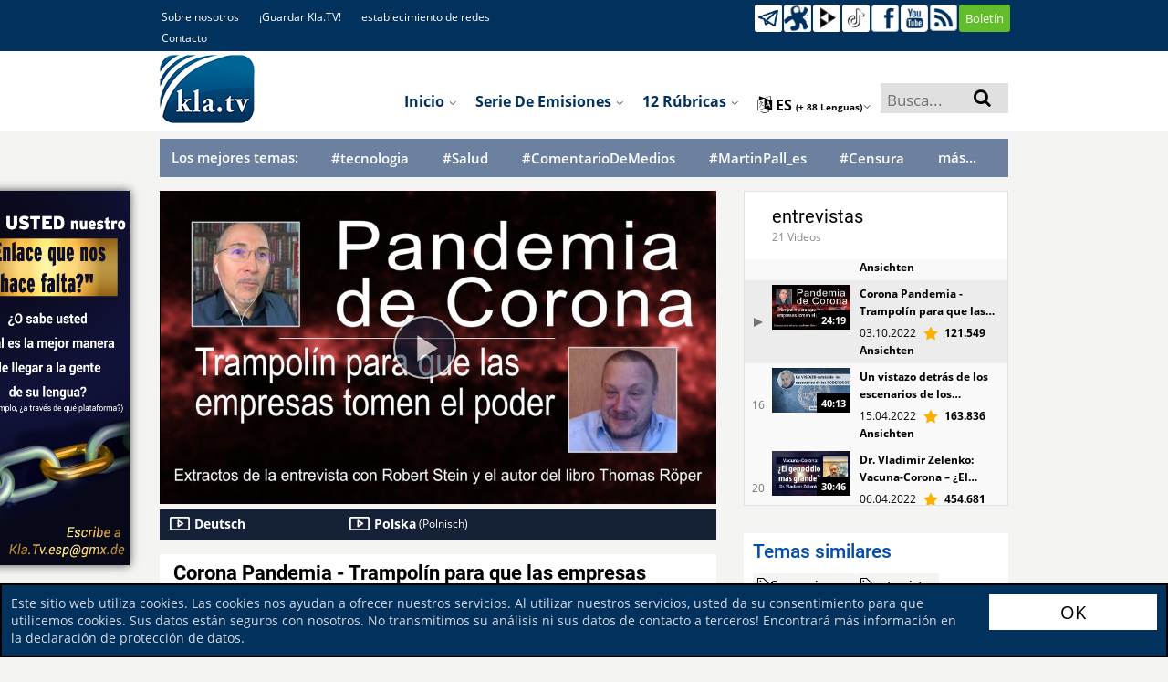

--- FILE ---
content_type: text/html; charset=UTF-8
request_url: https://www.kla.tv/23786&autoplay=true
body_size: 42087
content:
<!DOCTYPE html>
<html data-app-mode='PRODUCTION'>

<head>
	<!-- META Data for social media -->


	<base href="https://www.kla.tv/">

	<meta property="og:url" content="https://www.kla.tv/23786&autoplay=true" />
	<meta property="og:type" content="website" />
	<meta property="og:title" content="Corona Pandemia - Trampolín para que las empresas tomen el poder (extractos de la entrevista con Robert Stein y el autor del libro Thomas Röper)" />
	<meta property="og:description" content="https://www.kla.tv/23786" />
	<meta property="og:image" content="https://www.kla.tv/_files/image.kla.tv/2022/10/23786/CoronaPandemiaTrampolinParaQue_start_751x422.jpg?force-reload=number" />
	

	<link rel="canonical" href="https://www.kla.tv/23786&autoplay=true"/>
	<link rel="alternate" hreflang="x-default" href="https://www.kla.tv/" />
	
	<link rel="alternate" hreflang="de" href="https://www.kla.tv/de" />
	
	<link rel="alternate" hreflang="en" href="https://www.kla.tv/en" />
	
	<link rel="alternate" hreflang="fr" href="https://www.kla.tv/fr" />
	
	<link rel="alternate" hreflang="nl" href="https://www.kla.tv/nl" />
	
	<link rel="alternate" hreflang="it" href="https://www.kla.tv/it" />
	
	<link rel="alternate" hreflang="pl" href="https://www.kla.tv/pl" />
	
	<link rel="alternate" hreflang="ro" href="https://www.kla.tv/ro" />
	
	<link rel="alternate" hreflang="ru" href="https://www.kla.tv/ru" />
	
	<link rel="alternate" hreflang="es" href="https://www.kla.tv/es" />
	
	<link rel="alternate" hreflang="tr" href="https://www.kla.tv/tr" />
	
	<link rel="alternate" hreflang="hu" href="https://www.kla.tv/hu" />
	
	<link rel="alternate" hreflang="is" href="https://www.kla.tv/is" />
	
	<link rel="alternate" hreflang="uk" href="https://www.kla.tv/uk" />
	
	<link rel="alternate" hreflang="sv" href="https://www.kla.tv/sv" />
	
	<link rel="alternate" hreflang="bg" href="https://www.kla.tv/bg" />
	
	<link rel="alternate" hreflang="lt" href="https://www.kla.tv/lt" />
	
	<link rel="alternate" hreflang="ln" href="https://www.kla.tv/ln" />
	
	<link rel="alternate" hreflang="lb" href="https://www.kla.tv/lb" />
	
	<link rel="alternate" hreflang="el" href="https://www.kla.tv/el" />
	
	<link rel="alternate" hreflang="ku" href="https://www.kla.tv/ku" />
	
	<link rel="alternate" hreflang="tl" href="https://www.kla.tv/tl" />
	
	<link rel="alternate" hreflang="gsw" href="https://www.kla.tv/gsw" />
	
	<link rel="alternate" hreflang="pt" href="https://www.kla.tv/pt" />
	
	<link rel="alternate" hreflang="ar" href="https://www.kla.tv/ar" />
	
	<link rel="alternate" hreflang="he" href="https://www.kla.tv/he" />
	
	<link rel="alternate" hreflang="hr" href="https://www.kla.tv/hr" />
	
	<link rel="alternate" hreflang="rw" href="https://www.kla.tv/rw" />
	
	<link rel="alternate" hreflang="dgs" href="https://www.kla.tv/dgs" />
	
	<link rel="alternate" hreflang="fa" href="https://www.kla.tv/fa" />
	
	<link rel="alternate" hreflang="zh" href="https://www.kla.tv/zh" />
	
	<link rel="alternate" hreflang="da" href="https://www.kla.tv/da" />
	
	<link rel="alternate" hreflang="sl" href="https://www.kla.tv/sl" />
	
	<link rel="alternate" hreflang="lv" href="https://www.kla.tv/lv" />
	
	<link rel="alternate" hreflang="sw" href="https://www.kla.tv/sw" />
	
	<link rel="alternate" hreflang="hy" href="https://www.kla.tv/hy" />
	
	<link rel="alternate" hreflang="sk" href="https://www.kla.tv/sk" />
	
	<link rel="alternate" hreflang="sq" href="https://www.kla.tv/sq" />
	
	<link rel="alternate" hreflang="fi" href="https://www.kla.tv/fi" />
	
	<link rel="alternate" hreflang="cs" href="https://www.kla.tv/cs" />
	
	<link rel="alternate" hreflang="th" href="https://www.kla.tv/th" />
	
	<link rel="alternate" hreflang="ti" href="https://www.kla.tv/ti" />
	
	<link rel="alternate" hreflang="tg" href="https://www.kla.tv/tg" />
	
	<link rel="alternate" hreflang="si" href="https://www.kla.tv/si" />
	
	<link rel="alternate" hreflang="eo" href="https://www.kla.tv/eo" />
	
	<link rel="alternate" hreflang="ko" href="https://www.kla.tv/ko" />
	
	<link rel="alternate" hreflang="mg" href="https://www.kla.tv/mg" />
	
	<link rel="alternate" hreflang="et" href="https://www.kla.tv/et" />
	
	<link rel="alternate" hreflang="arc" href="https://www.kla.tv/arc" />
	
	<link rel="alternate" hreflang="bn" href="https://www.kla.tv/bn" />
	
	<link rel="alternate" hreflang="bs" href="https://www.kla.tv/bs" />
	
	<link rel="alternate" hreflang="ka" href="https://www.kla.tv/ka" />
	
	<link rel="alternate" hreflang="hi" href="https://www.kla.tv/hi" />
	
	<link rel="alternate" hreflang="ja" href="https://www.kla.tv/ja" />
	
	<link rel="alternate" hreflang="ky" href="https://www.kla.tv/ky" />
	
	<link rel="alternate" hreflang="kok" href="https://www.kla.tv/kok" />
	
	<link rel="alternate" hreflang="mk" href="https://www.kla.tv/mk" />
	
	<link rel="alternate" hreflang="no" href="https://www.kla.tv/no" />
	
	<link rel="alternate" hreflang="ps" href="https://www.kla.tv/ps" />
	
	<link rel="alternate" hreflang="pa" href="https://www.kla.tv/pa" />
	
	<link rel="alternate" hreflang="sr" href="https://www.kla.tv/sr" />
	
	<link rel="alternate" hreflang="wen" href="https://www.kla.tv/wen" />
	
	<link rel="alternate" hreflang="ta" href="https://www.kla.tv/ta" />
	
	<link rel="alternate" hreflang="tt" href="https://www.kla.tv/tt" />
	
	<link rel="alternate" hreflang="ur" href="https://www.kla.tv/ur" />
	
	<link rel="alternate" hreflang="vi" href="https://www.kla.tv/vi" />
	
	<link rel="alternate" hreflang="be" href="https://www.kla.tv/be" />
	
	<link rel="alternate" hreflang="af" href="https://www.kla.tv/af" />
	
	<link rel="alternate" hreflang="am" href="https://www.kla.tv/am" />
	
	<link rel="alternate" hreflang="az" href="https://www.kla.tv/az" />
	
	<link rel="alternate" hreflang="eu" href="https://www.kla.tv/eu" />
	
	<link rel="alternate" hreflang="ceb" href="https://www.kla.tv/ceb" />
	
	<link rel="alternate" hreflang="ny" href="https://www.kla.tv/ny" />
	
	<link rel="alternate" hreflang="fy" href="https://www.kla.tv/fy" />
	
	<link rel="alternate" hreflang="gl" href="https://www.kla.tv/gl" />
	
	<link rel="alternate" hreflang="ch" href="https://www.kla.tv/ch" />
	
	<link rel="alternate" hreflang="ht" href="https://www.kla.tv/ht" />
	
	<link rel="alternate" hreflang="ha" href="https://www.kla.tv/ha" />
	
	<link rel="alternate" hreflang="haw" href="https://www.kla.tv/haw" />
	
	<link rel="alternate" hreflang="hmn" href="https://www.kla.tv/hmn" />
	
	<link rel="alternate" hreflang="ig" href="https://www.kla.tv/ig" />
	
	<link rel="alternate" hreflang="id" href="https://www.kla.tv/id" />
	
	<link rel="alternate" hreflang="ga" href="https://www.kla.tv/ga" />
	
	<link rel="alternate" hreflang="jv" href="https://www.kla.tv/jv" />
	
	<link rel="alternate" hreflang="yi" href="https://www.kla.tv/yi" />
	
	<link rel="alternate" hreflang="kn" href="https://www.kla.tv/kn" />
	
	<link rel="alternate" hreflang="kk" href="https://www.kla.tv/kk" />
	
	<link rel="alternate" hreflang="ca" href="https://www.kla.tv/ca" />
	
	<link rel="alternate" hreflang="km" href="https://www.kla.tv/km" />
	
	<link rel="alternate" hreflang="co" href="https://www.kla.tv/co" />
	
	<link rel="alternate" hreflang="lo" href="https://www.kla.tv/lo" />
	
	<link rel="alternate" hreflang="la" href="https://www.kla.tv/la" />
	
	<link rel="alternate" hreflang="ml" href="https://www.kla.tv/ml" />
	
	<link rel="alternate" hreflang="ms" href="https://www.kla.tv/ms" />
	
	<link rel="alternate" hreflang="mt" href="https://www.kla.tv/mt" />
	
	<link rel="alternate" hreflang="mi" href="https://www.kla.tv/mi" />
	
	<link rel="alternate" hreflang="mr" href="https://www.kla.tv/mr" />
	
	<link rel="alternate" hreflang="mn" href="https://www.kla.tv/mn" />
	
	<link rel="alternate" hreflang="ne" href="https://www.kla.tv/ne" />
	
	<link rel="alternate" hreflang="sm" href="https://www.kla.tv/sm" />
	
	<link rel="alternate" hreflang="gd" href="https://www.kla.tv/gd" />
	
	<link rel="alternate" hreflang="st" href="https://www.kla.tv/st" />
	
	<link rel="alternate" hreflang="sn" href="https://www.kla.tv/sn" />
	
	<link rel="alternate" hreflang="sd" href="https://www.kla.tv/sd" />
	
	<link rel="alternate" hreflang="so" href="https://www.kla.tv/so" />
	
	<link rel="alternate" hreflang="su" href="https://www.kla.tv/su" />
	
	<link rel="alternate" hreflang="te" href="https://www.kla.tv/te" />
	
	<link rel="alternate" hreflang="uz" href="https://www.kla.tv/uz" />
	
	<link rel="alternate" hreflang="cy" href="https://www.kla.tv/cy" />
	
	<link rel="alternate" hreflang="xh" href="https://www.kla.tv/xh" />
	
	<link rel="alternate" hreflang="yo" href="https://www.kla.tv/yo" />
	
	<link rel="alternate" hreflang="zu" href="https://www.kla.tv/zu" />
	
	<link rel="alternate" hreflang="rsl" href="https://www.kla.tv/rsl" />
	
	<link rel="alternate" hreflang="sgg" href="https://www.kla.tv/sgg" />
	
	<link rel="alternate" hreflang="bo" href="https://www.kla.tv/bo" />
	
	<link rel="alternate" hreflang="my" href="https://www.kla.tv/my" />
	
	<link rel="alternate" hreflang="tk" href="https://www.kla.tv/tk" />
	
	

	




	<meta charset="UTF-8">
	<!--<title>Medien-Klagemauer.TV - Die anderen Nachrichten...</title>-->
	<title>Corona Pandemia - Trampolín para que las empresas tomen el poder (extractos de la entrevista con Robert Stein y el autor del libro Thomas Röper) | #entrevistas | Kla.TV</title>
	<!--[if lte IE 8]><meta http-equiv="X-UA-Compatible" content="IE=EmulateIE7" /><![endif]-->
	<meta http-equiv="X-UA-Compatible" content="IE=100"> <!-- Default: IE 9 or higher document-mode -->
	<link rel="apple-touch-icon" sizes="57x57" href="/images/favicon/apple-icon-57x57.png">
	<link rel="apple-touch-icon" sizes="60x60" href="/images/favicon/apple-icon-60x60.png">
	<link rel="apple-touch-icon" sizes="72x72" href="/images/favicon/apple-icon-72x72.png">
	<link rel="apple-touch-icon" sizes="76x76" href="/images/favicon/apple-icon-76x76.png">
	<link rel="apple-touch-icon" sizes="114x114" href="/images/favicon/apple-icon-114x114.png">
	<link rel="apple-touch-icon" sizes="120x120" href="/images/favicon/apple-icon-120x120.png">
	<link rel="apple-touch-icon" sizes="144x144" href="/images/favicon/apple-icon-144x144.png">
	<link rel="apple-touch-icon" sizes="152x152" href="/images/favicon/apple-icon-152x152.png">
	<link rel="apple-touch-icon" sizes="180x180" href="/images/favicon/apple-icon-180x180.png">
	<link rel="icon" type="image/png" sizes="192x192"
		  href="/images/favicon/android-icon-192x192.png">
	<link rel="icon" type="image/png" sizes="32x32" href="/images/favicon/favicon-32x32.png">
	<link rel="icon" type="image/png" sizes="96x96" href="/images/favicon/favicon-96x96.png">
	<link rel="icon" type="image/png" sizes="16x16" href="/images/favicon/favicon-16x16.png">
	<link rel="manifest" href="/images/favicon/manifest.json">
	<meta name="msapplication-TileColor" content="#ffffff">
	<meta name="msapplication-TileImage" content="/images/favicon/ms-icon-144x144.png">
	<meta name="theme-color" content="#ffffff">

	<meta name="description" content="Medien-Klagemauer.TV: Die anderen Nachrichten ... frei - unabhängig - unzensiert ... was die Medien nicht verschweigen sollten ... wenig Gehörtes vom Volk, für das Volk ... ">
	<meta name="author" content="klagemauer.TV">
	<meta name="keywords" content="News, Nachrichten, Klagemauer-TV, Unzensiert, 911commission, abbott, accelerateprogramm, afrikanisch, bauern, adis, analyse, arzneimittelzulassung, axelspringer, barbarabush, bellingcat, bertelsmann, billmelindagatesfoundation, billgates, bioscience, blackmoney, brainstorming, brost, corona, coalitionforepidemicpreparednessinnovations, brd, cia, cepi, libro, , clintonfoundation, covax, cpw, darpa, dataset, democracia, thinktank, , drbaric, anthonyfauci">
	<meta name="robots" content="all" />
	<!--Gibt an ob die Seite von Suchmaschinen indexiert werden soll oder nicht-->

	<link href="/css/fonts.css" rel="stylesheet" type="text/css" />

	<script type="text/javascript" src="/js/vue-js/vue.min.js?v=20200318"></script>
	<script type="text/javascript" src="/js/vue-js/axios.min.js"></script>
	<script type="text/javascript" src="/js/vue-js/constants.js?v=25090501"></script>
	<script type="text/javascript" src="/js/vue-js/CollectingRequestCache.js?v=25090501"></script>
	<script src="/js/vue-js/vue.custom.lib.js?v=25090501" type="text/javascript"></script>
	<script src="/frameworks/infinite-scroll/vue-infinite-loading.js?v=25090501" type="text/javascript"></script>

	<!-- START bootstrap-vue -->
	<link type="text/css" rel="stylesheet" href="/frameworks/bootstrap-vue/bootstrap-vue.min.css" />
	<!-- Load polyfills to support older browsers -->
	<script src="/frameworks/bootstrap-vue/polyfill.js" crossorigin="anonymous"></script>
	<!-- Load Vue followed by BootstrapVue -->
	<script src="/frameworks/bootstrap-vue/bootstrap-vue.min.js?v=25090501"></script>
	<!-- Load the following for BootstrapVueIcons support -->
	<script src="/frameworks/bootstrap-vue/bootstrap-vue-icons.min.js?v=25090501"></script>
	<!-- END bootstrap-vue -->
	<script type="text/javascript" src="/frameworks/moment-js/moment.min.js?v=25090501"></script>

	<!-- Load Animate.css-->
	<link rel="stylesheet" type="text/css" href="/frameworks/animate-css/animate.css" media="screen"/>
	<!-- END Animate.css-->

	<script type="text/javascript"
			src="/bower_components/angular/angular.min.js?v=25090501"></script>
	<script type="text/javascript"
			src="/bower_components/angular-resource/angular-resource.min.js?v=25090501"></script>
	<script type="text/javascript"
			src="/bower_components/angular-sanitize/angular-sanitize.js?v=25090501"></script>
	<script type="text/javascript" src="/js/app/app.js?v=25090501"></script>
	<script type="text/javascript" src="/js/app/services/api.js?v=25090501"></script>
	<script type="text/javascript" src="/js/app/controllers/showstart.js?v=25090501"></script>
	<script type="text/javascript"
			src="/js/app/controllers/showstart_languages.js?v=25090501"></script>
	<script type="text/javascript"
			src="/js/app/directive/tooltipster.directive.js?v=25090501"></script>


	<script type="text/javascript"
			src="/js/app/directive/smartstats-star-video.directive.js?v=25090501"></script>

	<!--Showstart-->
	<script type="text/javascript"
			src="/js/app/directive/trend-lazy-loader.directive.js?v=25090501"></script>
	<script type="text/javascript"
			src="/js/app/directive/doku-lazy-loader.directive.js?v=25090501"></script>
	<script type="text/javascript"
			src="/js/app/directive/recommendation-tab-loader.js?v=25090501"></script>
	<!--END Showstart-->

	<!--Language-->
	<script type="text/javascript"
			src="/js/app/directive/showlanguage-lazy-loader.directive.js?v=25090501"></script>
	<script type="text/javascript"
			src="/js/app/directive/hoverimage.directive.js?v=25090501"></script>
	<!--END Language-->

	<!-- AngularJS Tooltipster -->
	<script type="text/javascript"
			src="/js/app/directive/tooltipster.directive.js?v=25090501"></script>


	<link rel="stylesheet" href="/frameworks/bootstrap-4.1.3-dist/css/bootstrap.min.css?v=25090501">
	<script type="text/javascript" src="/js/jquery-1.9.1.min.js?v=25090501"></script>
	<script type="text/javascript" src="/js/jquery-migrate-1.1.0.min.js?v=25090501"></script>
	<script type="text/javascript" src="/frameworks/bootstrap-4.1.3-dist/js/bootstrap.bundle.min.js?v=25090501"></script>

	<script type="text/javascript" src="/js/jquery.marquee.min.js?v=20190207"></script>


	<!-- START Slick-Slider -->
	<script type="text/javascript" src="/frameworks/slick/slick.min.js?v=25090501"></script>
	<link rel="stylesheet" type="text/css" href="/frameworks/slick/slick.css" />
	<!-- END Slick-Slider -->


	<!-- START jQuery Datepicker-->
	<link rel="stylesheet" href="/css/jquery-ui.css?v=20180919b">
	<script type="text/javascript" src="/js/ui/jquery-ui.js?v=20180919b"></script>
	<script type="text/javascript" src="/js/ui/jquery.ui.datepicker.de.js?v=20180919b"></script>
	<!-- END jQuery Datepicker-->

	<!--Fileupload-->
	<script type="text/javascript" src="/js/fileupload.js?v=20180919b"></script>

	<script type="text/javascript" src="/js/karma.js?v=25090501"></script>

	

	<script src="/js/jquery.anythingslider.js?v=20180919b"></script>

	<script type="text/javascript" src="/js/helper.js?v=25090501"></script>
	<script type="text/javascript" src="/contact-form/js/iphorm.js?v=25090501"></script>
	<script type="text/javascript" src="/contact-form/js/plugins.js?v=25090501"></script>
	<script type="text/javascript" src="/contact-form/js/scripts.js?v=25090501"></script>

	<!-- START {RSS-Feed}-->
	<link rel="alternate" type="application/rss+xml" title="RSS" href="https://tube.kla.tv/feeds/videos.xml?videoChannelId=11" />
	<!-- END {RSS-Feed}-->

	<!-- START {Settings-Menu ADMIN} -->
	<script type="text/javascript" src="/js/fg.menu.js?v=25090501"></script>
	<link type="text/css" href="/css/fg.menu.css?v=25090501" media="screen" rel="stylesheet" />
	<link type="text/css" href="/css/ui.theme.css?v=20180919b" media="screen" rel="stylesheet" />
	<!-- END {Settings-Menu ADMIN} -->

	<!-- massautocomplete css -->
	<link type="text/css" href="/css/massautocomplete.theme.css?v=25090501" media="screen"
		  rel="stylesheet" />

	<!-- START {jConfirm -->

	<script type="text/javascript" src="/js/jquery.alerts.js?v=20180919b"></script>
	<link type="text/css" href="/css/jquery.alerts.css?v=20180919b" media="screen"
		  rel="stylesheet" />
	<!-- END {jConfirm -->

	<!-- START {LazyLoad} -->
	<!-- Für Bilder nachladen, wenn man scrollt-->
	<script type="text/javascript" src="/js/jquery.lazyload.min.js?v=20180919b"></script>
	<!-- END {LazyLoad} -->

	<!-- START {jQuery.Cookie} -->
	<script type="text/javascript" src="/js/jquery.cookie.js?v=20180919b"></script>
	<!-- END {jQuery.Cookie} -->

	<!-- START {Cookie.Warn.Box} -->
	<script type="text/javascript" src="/js/cookie.warn.box.js?v=25090501"></script>

	<link type="text/css" href="/css/cookie.warn.box.css?v=20180919b" media="screen"
		  rel="stylesheet" />
	<!-- END {Cookie.Warn.Box} -->

	
	


	<!-- START Scroll-To-Plugin -->
	<script type="text/javascript" src="/js/jquery.scrollTo.min.js?v=20180919b"></script>
	<!-- END Scroll-To-Plugin -->


	<link href="/style.css?v=25090501" rel="stylesheet" type="text/css" />
	<link href="/css/redesign_2018_tobi.css?v=25090501" rel="stylesheet"
		  type="text/css" />
	<link href="/css/redesign_2018_kaleb.css?v=25090501" rel="stylesheet"
		  type="text/css" />
	<link href="/css/redesign_2018_benny.css?v=25090501" rel="stylesheet"
		  type="text/css" />
	<link href="/css/redesign_2018_desi.css?v=25090501" rel="stylesheet"
		  type="text/css" />


	<!-- Fontawesome -->
	<link rel="stylesheet" type="text/css"
		  href="/bower_components/components-font-awesome/css/font-awesome.min.css?v=20180919b"
		  media="screen" />


	<link href="/css/karma-royal-blue.css?v=25090501" rel="stylesheet" type="text/css" />
	<!--[if lte IE 8]><link rel="stylesheet" type="text/css" href="css/lt8.css" media="screen"/><![endif]-->
	<!--[if IE 8]><link rel="stylesheet" type="text/css" href="css/ie8.css" media="screen"/><![endif]-->
	<link href="/contact-form/css/standard.css?v=20241008" rel="stylesheet" type="text/css" />
	<link rel="stylesheet" type="text/css" href="/css/divbox.css?v=20180919b" media="screen" />

	<!-- bootbox code -->
	<script src="/js/bootbox.min.js?v=20180919b"></script>

	<!-- Javascript fürs Editieren und fürs Popup der Texte einbinden -->
	<script src="/js/jquery.jeditable.mini.js?v=20180919b"></script>
	<script src="/js/jquery.bpopup.min.js?v=20180919b"></script>

	

	<!-- Eigene JS-Funktionen-->
	<script type="text/javascript" src="/js/View/content.js?v=25090501"></script>

	<!-- Globale JavaScript-Funtionen-->

	<script src="/js/View/global.js?v=25090501"></script>
	<script type="text/javascript" src="/js/display.js?v=25090501"></script>
	<script type="text/javascript" src="/js/follow.js?v=25090501"></script>

	<!-- jQuery Tooltipster -->
	<script type="text/javascript"
			src="/frameworks/tooltipster-master/js/jquery.tooltipster.min.js?v=20180919"></script>
	<link rel="stylesheet" type="text/css"
		  href="/frameworks/tooltipster-master/css/tooltipster.css?v=20180919" />
	<link rel="stylesheet" type="text/css" href="/frameworks/slick/slick.css?v=20180919" />


	<style>
		#AjaxIniTranslator {
			width: 750px;
			/* SET THE WIDTH OF THE MODAL */
			margin-left: -375px;
			/*Center = (width/2 * -1.)*/
			z-index: 999999;
		}

		#AjaxIniTranslator .modal-body {
			max-height: 1000px;
		}
	</style>

</head>


<body {$bodyjs} ng-app="ktvApp" class="controller-showplaylist bg-lightgreyyellow" data-lang="es">



<div class="cookie_warn_box bg-darkblue">
	<div class="row">
		<div class="cookie_warn_box_txt col-10">
			Este sitio web utiliza cookies. Las cookies nos ayudan a ofrecer nuestros servicios. Al utilizar nuestros servicios, usted da su consentimiento para que utilicemos cookies. Sus datos están seguros con nosotros. No transmitimos su análisis ni sus datos de contacto a terceros! Encontrará más información en la declaración de protección de datos.
		</div>
		<div class="cookie_warn_box_btn col-2"><button class="btn_trend_white cookie_accepted_Btn">OK</button></div>
	</div>
</div>




<div class="modal fade" tabindex="-1" role="dialog" id="mobile_switcher_modal">
	<div id="modal_device_switcher_ktv_next_url" style="display: none;">https://m.kla.tv</div>
	<div class="modal-dialog" role="document">
	  <div class="modal-content">
		<div class="modal-header">
		  <h5 class="modal-title h1 py-2">Webseiten Modus</h5>
		  <button type="button" class="close" data-dismiss="modal" aria-label="Close">
			<span aria-hidden="true">&times;</span>
		  </button>
		</div>
		<div class="modal-body">
		  
			<div class="row gap-2 px-3">
				<div class="col-12">
					<label class="d-flex align-items-center gap-4">
						<input class="scale-2-0" type="radio" name="mobile_switcher_which_device" value="auto" checked>
						<div class="d-flex align-items-center gap-2 h5 pb-0">
							<i class="fa fa-magic"></i>
							<span>Automatisch</span>
						</div>
					</label>
				</div>

				<div class="col-12">
					<label class="d-flex align-items-center gap-4">
						<input class="scale-2-0" type="radio" name="mobile_switcher_which_device" value="desktop">
						<div class="d-flex align-items-center gap-2 h5 pb-0">
							<i class="fa fa-desktop"></i>
							<span>Desktop</span>
						</div>
					</label>
				</div>

				<div class="col-12">
					<label class="d-flex align-items-center gap-4">
						<input class="scale-2-0" type="radio" name="mobile_switcher_which_device" value="mobile">
						<div class="d-flex align-items-center gap-2 h5 pb-0">
							<i class="fa fa-mobile" style="font-size: 1.5em;"></i>
							<span>Mobil</span>
						</div>
					</label>
				</div>
			</div>
		</div>
		<div class="modal-footer">
		  
		</div>
	  </div>
	</div>
  </div>

<!-- Das Hier ist für den Translator -->
<div id="AjaxIniTranslator" data-backdrop="static" class="modal hide fade" tabindex="-1" role="dialog"
	 aria-labelledby="myModalLabel" aria-hidden="true">
	<div class="modal-header">
		<button type="button" class="close" data-dismiss="modal" aria-hidden="true">×</button>
		<p></p>
	</div>
	<div class="modal-body">
		<p>body content to be replaced</p>
	</div>
</div>

<a href="javascript:" class="return-to-top"><i class="fa fa-angle-up"></i></a>

<span style="display: none;" id="languageFromKtv">de</span>
<div id="wrapper" class="big-banner">
	<div id="header">

		
		
		<!--{$begin VideoHQUpload}-->
		<!-- Das Video in hoher Qualität hochladen -->
		<div id="AjaxSendHighQuality" data-backdrop="static" class="modal hide fade" tabindex="-1" role="dialog"
			 aria-labelledby="myModalLabel" aria-hidden="true" style="height:1200px; display: none;">
			<div class="modal-header">
				<button type="button" class="close" data-dismiss="modal" aria-hidden="true">×</button>
				<p></p>
			</div>
			<div class="modal-body">
				<p>body content to be replaced</p>
			</div>
		</div>

		<div id="AjaxSetTags" data-backdrop="static" class="modal hide fade" tabindex="-1" role="dialog"
			 aria-labelledby="myModalLabel" aria-hidden="true" style="height: 1000px; display: none;">
			<div class="modal-header">
				<button type="button" class="close" data-dismiss="modal" aria-hidden="true">×</button>
				<p></p>
			</div>
			<div class="modal-body">
				<p>body content to be replaced</p>
			</div>
		</div>
		<!--{$end VideoHQUpload}-->




		


		<div class="container-fluid bg-white" id="telegram_adbox" style="display: none;">
			<div class="container py-2">
				<button class="btn alert alert-warning d-flex align-items-center justify-content-center gap-3 w-100 py-3" id="switchToMobilePage" style="font-size: 1.3em;">
					<i class="fa fa-mobile" aria-hidden="true" style="font-size: 4.2rem;"></i>
					<u class="h1 pb-0 font-weight-bold">Zum Handy-Modus wechseln</u>
				</button>
			</div>
		</div>

		
		<div class="container-fluid bg-darkblue">
			<div class="container">
				<div class="row social-header">
					<div class="col col-6 social-header-links">
						<ul class="float-left">
							<!--{$begin dynamiclinks-nav_ueberuns}-->
							<li>
								<a href="/index.php?a=showaboutus">Sobre nosotros</a>
							</li>
							<!--{$end dynamiclinks-nav_ueberuns}-->
							<!--{$begin dynamiclinks-nav_klatvsichern}-->
							<li>
								<a href="/sichern">¡Guardar Kla.TV!</a>
							</li>
							<!--{$end dynamiclinks-nav_klatvsichern}-->
							
							
							<!--{$begin dynamiclinks-vernetzung}-->
							<li>
								<a href="conectividad" target="_blank">establecimiento de redes</a>
							</li>
							<!--{$end dynamiclinks-vernetzung}-->

							<li>
								<a href="/index.php?a=showcontact">Contacto</a>
							</li>
						</ul>
					</div>
					<div class="col col-6 social-header-icon">
						<ul>
							<!--{$begin stickyHeader-social_link_telegram}-->
							<li>
								<a href="https://t.me/KlaTV_ES" target="_blank"
								   title="Kla.TV en  Telegram"><img
										src="/images/2018/social-icon/telegram_weiss.png" /></a>
							</li>
							<!--{$end stickyHeader-social_link_telegram}-->
							<!--{$begin stickyHeader-social_link_odysee}-->
							<li>
								<a href="https://odysee.com/@KlaTV-es:9" target="_blank" title="Kla.TV en  Odysee"><img
										src="/images/2018/social-icon/icon_odysee.png" /></a>
							</li>
							<!--{$end stickyHeader-social_link_odysee}-->
							
							
							<!--{$begin stickyHeader-social_link_peertube}-->
							<li>
								<a href="https://tube.kla.tv/c/klatv_es" target="_blank" title="Kla.TV en  Peertube"><img
										src="/images/2018/social-icon/icon_peertube.jpg" /></a>
							</li>
							<!--{$end stickyHeader-social_link_peertube}-->
							
							
							<!-- {$begin stickyHeader-social_link_instagram}-->
							<!-- <li>
								<a href="{$stickyHeader-social_link_instagram}" target="_blank"
								   title="Kla.TV en  Instagram"><img
										src="/images/2018/social-icon/instagram_weiss.png" /></a>
							</li> -->
							<!--{$end stickyHeader-social_link_instagram} -->
							
							
							
							
							<!--{$begin stickyHeader-social_link_frei3}
							<li>
								<a href="{$stickyHeader-social_link_frei3}" target="_blank" title="Kla.TV en  frei3"><img
										src="/images/2018/social-icon/logo_frei3_weiss.png" /></a>
							</li>
							{$end stickyHeader-social_link_frei3}-->
							
							<!--{$begin stickyHeader-social_link_tiktok}-->
							<li>
								<a href="https://www.tiktok.com/@klatvespanol" target="_blank" title="Kla.TV en  Tiktok">
									<img src="/images/2018/social-icon/icon_tiktok.jpg" />
								</a>
							</li>
							<!--{$end stickyHeader-social_link_tiktok}-->
							<!--{$begin stickyHeader-social_link_facebook}-->
							<li>
								<a href="https://www.facebook.com/Klatv_es-101488905980908" target="_blank" title="Kla.TV en  Facebook"><img
										src="/images/2018/social-icon/icon_facebook.png" /></a>
							</li>
							<!--{$end stickyHeader-social_link_facebook}-->
							<!--{$begin stickyHeader-social_link_youtube}-->
							<li>
								<a href="https://www.youtube.com/channel/UCuJr9yxcP8RJnIAkhqlnvoA" target="_blank" title="Kla.TV en  Youtube"><img
										src="/images/2018/social-icon/icon_youtube.png" /></a>
							</li>
							<!--{$end stickyHeader-social_link_youtube}-->
							
							
							<!--{$begin stickyHeader-social_link_rss}-->
							<li>
								<a href="https://tube.kla.tv/feeds/videos.xml?videoChannelId=11" target="_blank" title="Kla.TV RSS"><img
										src="/images/2018/social-icon/icon_rss.png" /></a>
							</li>
							<!--{$end stickyHeader-social_link_rss}-->
							<!--{$begin newsletterFooterMainPageTop}-->
							<li>
								<a href="/index.php?a=shownewsletter" role="button"
								   class="btn btn-lightgreen w-100"
								   style="font-size: 1.1em;height: 30px;padding: 0 5px;line-height: 28px;">Boletín</a>
							</li>
							<!--{$end newsletterFooterMainPageTop}-->
						</ul>
					</div>
				</div>
			</div>
		</div>
		

		<div id="vue-language-mainmenu">
			<language-menu-main rootslash="/" :onmountdisplay="'es' != 'de'" lang="es" :display="showLangMenu"></language-menu-main>


			<div id="main_menu_header_bar" style="min-width: 960px;" class="container-fluid bg-white">
				<div class="container">
					<div class="row menu-header">
						<div class="col-12 mt-4 menu-col">
							

<nav class="menu-nav">
		<ul class="w-100" id="vuejs-menu">
			<li class="float-left">
				<a href="/index.php?a=showstart&lpage=false" style="padding: 0;"><img src="/images/_global/ktv-logo2018.png" height="83" alt="" class="klatv-logo"></a>
			</li>
			<li class="search mt-2 float-right" id="big_ac_search_input">
				<div class="searchform_start">
					<div >
						<vuejs-autocomplete-item  startSearchWithEnter="Inicie la búsqueda con &quot;Enter&quot;."
							suchbegriff_eingabe="Busca">
						</vuejs-autocomplete-item>
					</div>
				</div>
			</li>

			<li  v-tooltipster title="Öffnen mit Klicken" id="vueLangMenuFlagElem" @click="toggleLangMenu()" class="lang-nav-item float-right">
				<a class="capitalize menu_lang_icon " id="vueLangMenuFlagAnker"><i class="fa fa-language" style="font-size: 116%" aria-hidden="true"></i> es <span style="font-size: 10px;">(+ 88 Lenguas)</span><img src="/images/_global/arrow_down-dropdown.png" height="10" alt=""></a>
				
			</li>
			

			<li class="float-right">
				<a href="/index.php?a=showlanguage&lang=es">12 Rúbricas <img src="/images/_global/arrow_down-dropdown.png" height="10" alt=""></a>
				<ul>
					
					<li><a href="/index.php?a=showlanguage&category=bildung&lang=es">Educación y formación</a>
					
					</li>
					
					<li><a href="/index.php?a=showlanguage&category=gesundheit&lang=es">Salud y medicina </a>
					
					</li>
					
					<li><a href="/index.php?a=showlanguage&category=ideologie&lang=es">Ideología</a>
					
					</li>
					
					<li><a href="/index.php?a=showlanguage&category=kultur&lang=es">Cultura</a>
					
					</li>
					
					<li><a href="/index.php?a=showlanguage&category=medien&lang=es">Medios</a>
					
					</li>
					
					<li><a href="/index.php?a=showlanguage&category=politik&lang=es">Política</a>
					
					</li>
					
					<li><a href="/index.php?a=showlanguage&category=rechtundunrecht&lang=es">Justicia y Leyes</a>
					
					</li>
					
					<li><a href="/index.php?a=showlanguage&category=terror&lang=es">Terror</a>
					
					</li>
					
					<li><a href="/index.php?a=showlanguage&category=umwelt&lang=es">Medio Ambiente</a>
					
					</li>
					
					<li><a href="/index.php?a=showlanguage&category=technik&lang=es">Tecnología</a>
					
					</li>
					
					<li><a href="/index.php?a=showlanguage&category=wirtschaft&lang=es">Economía</a>
					
					</li>
					
					<li><a href="/index.php?a=showlanguage&category=wissenschaft&lang=es">Ciencia</a>
					
					</li>
					
				</ul>
			</li>

			<li class="float-right">
				<a href="/index.php?a=showlanguage&lang=es">Serie de emisiones <img src="/images/_global/arrow_down-dropdown.png" height="10" alt=""></a>
				<ul>
					
					<li><a href="/index.php?a=showlanguage&lang=de&sendtyp=mk">Comentarios de Medios</a>

					</li>
					
					<li><a href="/index.php?a=showlanguage&lang=de&sendtyp=dan"><b>L</b>as <b>N</b>oticias <b>d</b>iferentes</a>

					</li>
					<li><a href="https://www.kla.tv/1MinutoAlPunto">1MinutoAlPunto</a>
				</li><li><a href="https://www.kla.tv/entrvistas">entrevistas</a>
				</li><li><a href="https://www.kla.tv/Privado-moderado">Privado moderado</a>
				</li>

				</ul>
			</li>

			<li class="float-right">
				<a href="/index.php?a=showstart&lang=de&lpage=false">Inicio <img src="/images/_global/arrow_down-dropdown.png" height="10" alt=""></a>
				<ul>
					<li><a href="/sichern">¡Guardar Kla.TV!</a>

					</li>
				</ul>
			</li>

		</ul>
</nav>


						</div>
					</div>
				</div>
			</div>
		</div>

		<!--{$begin removeTopThemenOnStartpage}-->
		<div class="hashtag-menu-wrap container" ref="hashtagMenu" data-lang="es"
			 id="hashtag_menu_view" v-show="loading && hashtagmenulist.length > 0" style="display: none;">
			<ul class="hashtag-menu">
				<li><span><a href="/playlists">Los mejores temas:</a></span></li>
				<li class="hashtag-container" v-for="hashtagitem in hashtagmenulist.slice(0, maxTopHashtag)">
						<span><a :href="'/'+hashtagitem.url_name"
								 class="text-white hashtag-menu-name">#{{hashtagitem.name}}</a></span>
					<div class="hashtag-box">
						<div>
							<div class="hashtag-headline-container mb-3">
								<span class="hashtag-headline-line"></span>
								<h2>{{hashtagitem.title}}</h2>
							</div>
							<p class="hashtag-desc mb-4">
								{{hashtagitem.description}}
							</p>
							<div class="container hashtag-video-container">
								<div class="row" style="min-width: 930px;">
									<div class="col-md-3"
										 v-for="(video, index) in hashtagitem.videos.slice(0,vidlimit)" :key="index">
										<a class="hashtag-video-link"
										   :href="'/'+hashtagitem.url_name+'/'+video.id">
											<div class="hashtag-video-img-wrapper">
												<img class="hashtag-video-thumb" :src="loadW275(video)" />
												<img class="hashtag-play-img"
													 src="/images/2018/player-icon_80px.jpg" />
												<span class="video-duration">{{video.timestring}}</span>
											</div>
											<p class="video-desc">
												<strong v-html="textWithDots(video.title)"></strong>
											</p>
										</a>
										<smartstatstar lang_view="Visitas " :videoid="video.id"
													   :format="'small'" :basepath="'/'"></smartstatstar>
									</div>
								</div>
							</div>
							<div class="hashtag-mehr-zu-btn mt-4">
								<a class="trendbtn_broadcasts" :href="'/'+hashtagitem.url_name">
									<span>Más sobre #{{hashtagitem.name}}</span>&nbsp;<small>({{hashtagitem.count}}
									Videos)</small>
								</a>
							</div>
						</div>
					</div>
				</li>
				<li class="hashtag-container hashtag-mehr">
						<span><a href="/playlists"
								 title="Mehr Top-Themen ansehen">más...</a></span>
					<div class="hashtag-box hashtag-small-more"
						 v-if="hashtagmenulist.slice(maxTopHashtag).length > 0">
						<div>
							<div class="container hashtag-video-container">
								<div class="row">
									<div class="col-3 py-3 hashtag-title-more"
										 v-for="hashtagitem in hashtagmenulist.slice(maxTopHashtag)">
										<a class="hashtag-video-link"
										   :href="'/'+hashtagitem.url_name"
										   :title="hashtagitem.title">
											<h5 class="text-muted">#{{hashtagitem.name}}</h5>
										</a>
									</div>
								</div>
							</div>
							<div class="hashtag-mehr-zu-btn mt-4">
								<a class="trendbtn_broadcasts" :href="'/playlists'">
									<span>Más temas</span>
								</a>
							</div>
						</div>
					</div>
				</li>
			</ul>
		</div>
		<!--{$end removeTopThemenOnStartpage}-->

		<div class="container-fluid mt-4" id="darkblue_gradient_container">
			<div class="main-area container">


				<link href="/frameworks/select2/select2.min.css" rel="stylesheet"/>
<script src="/frameworks/select2/select2.min.js"></script>
<link href="/css/views/view.showplaylist.css?v=25090501" rel="stylesheet"/>


<!--{$begin hashtag_detailview}-->
<!--{$begin videokomplett}-->

<!--<div class="row">
    <div class="col title">
        <div class="float-left video-subtitle">
            <h4 class="h6 mt-2" style="padding-bottom: 0;">entrevistas</h4>
        </div>
        <div class="float-right video-date">
            <h4>-->
                
                <!--<a class="mr-4 d-inline-block" href="/Coronavirus-es">#Coronavirus-es</a><a class="mr-4 d-inline-block" href="/entrvistas">#entrevistas</a>
            </h4>
        </div>
    </div>
</div>-->




<div>
    <div class="row position-relative">
        <div class="video-left-banner">
            <a target="_blank"><img src="https://www.kla.tv/_files/image.klagemauer.tv/werbung_img/Banner_MissingLink_ESP_Nathan_v01.png" style="width: 182px;" /></a>
        </div>
        <div class="col-8 playlist-video-player">
            <div>
                <!--{$begin klaTVPlayerJs}-->
<link href="/_files/system.klagemauer.tv/skyClick/dist/skyclick.css?v=1.0.1" rel="stylesheet">
<link href="/_files/system.klagemauer.tv/skyClick/skin/klatv/dist/skin.css?v=1.0.1" rel="stylesheet">
<script type="text/javascript" src="/_files/system.klagemauer.tv/skyClick/dist/skyclick.js?v=1.0.1"></script>
<!--{$begin klaTVPlayerTranslationFile}-->
<script type="text/javascript" src="/_files/system.klagemauer.tv/skyClick/dist/lang/es.js"></script>
<!--{$end klaTVPlayerTranslationFile}-->
<script type="text/javascript" src="/js/skyclick.ktv.plugins.js?v=25090501"></script>
<link href="/style_relatedvideo.css?v=25090501" rel="stylesheet" type="text/css" />
<!--{$end klaTVPlayerJs}-->

<!-- This two div elements (klatv-player-wrapper + klatv-player-wrapper-size-helper) is needed to
prevent height jumping, when player will be loaded & the player has the full width and height that is availabe.
The inner div (klatv-player-wrapper-size-helper) is needed, that not not position of player itself must changed to "absolute",
because player element can depend on position:relative of player itself.-->
<div class="klatv-player-wrapper">
    <div class="klatv-player-wrapper-size-helper">
        <div class="d-none" id="subtitle_manual_created"><span class="multi-language-translation-af">Subtitle "Afrikaans" was produced by machine.</span><span class="multi-language-translation-am">Subtitle "አማርኛ" was produced by machine.</span><span class="multi-language-translation-ar">Subtitle "العربية " was produced by machine.</span><span class="multi-language-translation-arc">Subtitle "Ārāmāyâ" was produced by machine.</span><span class="multi-language-translation-az">Subtitle "azərbaycan dili	" was produced by machine.</span><span class="multi-language-translation-be">Subtitle "беларуская мова	" was produced by machine.</span><span class="multi-language-translation-bg">Подзаглавието "България" е създадено от машина.</span><span class="multi-language-translation-bn">সাবটাইটেল "বাংলা	" মেশিন দ্বারা তৈরি করা হয়েছিল।</span><span class="multi-language-translation-bo">Subtitle "བོད་ཡིག" was produced by machine.</span><span class="multi-language-translation-bs">Subtitle "босански" was produced by machine.</span><span class="multi-language-translation-ca">Subtitle "català" was produced by machine.</span><span class="multi-language-translation-ceb">Subtitle "Cebuano" was produced by machine.</span><span class="multi-language-translation-ch">Subtitle "ગુજરાતી" was produced by machine.</span><span class="multi-language-translation-co">Subtitle "corsu" was produced by machine.</span><span class="multi-language-translation-cs">Podtitul "Čeština" byl vytvořen automaticky.</span><span class="multi-language-translation-cy">Subtitle "Cymraeg" was produced by machine.</span><span class="multi-language-translation-da">Subtitle "Dansk" was produced by machine.</span><span class="multi-language-translation-de">Untertitel "Deutsch" wurde maschinell erzeugt.</span><span class="multi-language-translation-dgs">Subtitle "Untertitel" was produced by machine.</span><span class="multi-language-translation-el">Ο υπότιτλος "Ελληνικά" δημιουργήθηκε αυτόματα.</span><span class="multi-language-translation-en">Subtitle "English" was produced by machine.</span><span class="multi-language-translation-eo">Subtitle "Esperanto" was produced by machine.</span><span class="multi-language-translation-es">El subtítulo "Español" se generó automáticamente.</span><span class="multi-language-translation-et">Subtitle "Eesti" was produced by machine.</span><span class="multi-language-translation-eu">Subtitle "euskara" was produced by machine.</span><span class="multi-language-translation-fa">Subtitle "فارسی" was produced by machine.</span><span class="multi-language-translation-fi">Subtitle "Suomi" was produced by machine.</span><span class="multi-language-translation-fr">Le sous-titrage "Français" a été généré automatiquement.</span><span class="multi-language-translation-fy">Subtitle "Frysk" was produced by machine.</span><span class="multi-language-translation-ga">Subtitle "Gaeilge" was produced by machine.</span><span class="multi-language-translation-gd">Subtitle "Gàidhlig" was produced by machine.</span><span class="multi-language-translation-gl">Subtitle "Galego" was produced by machine.</span><span class="multi-language-translation-gsw">Subtitle "Schwizerdütsch" was produced by machine.</span><span class="multi-language-translation-ha">Subtitle "هَوُسَ" was produced by machine.</span><span class="multi-language-translation-haw">Subtitle "Ōlelo Hawaiʻi" was produced by machine.</span><span class="multi-language-translation-he">Subtitle "עברית" was produced by machine.</span><span class="multi-language-translation-hi">Subtitle "हिन्दी" was produced by machine.</span><span class="multi-language-translation-hmn">Subtitle "Mẹo" was produced by machine.</span><span class="multi-language-translation-hr">Podnaslov "Hrvatski" generiran je automatski.</span><span class="multi-language-translation-ht">Subtitle "Kreyòl ayisyen	" was produced by machine.</span><span class="multi-language-translation-hu">Subtitle "Magyar" was produced by machine.</span><span class="multi-language-translation-hy">Subtitle "Հայերեն" was produced by machine.</span><span class="multi-language-translation-id">Subtitle "Bahasa Indonesia	" was produced by machine.</span><span class="multi-language-translation-ig">Subtitle "Asụsụ Igbo	" was produced by machine.</span><span class="multi-language-translation-is">Textun"Íslenska" var framkvæmt vélrænt.</span><span class="multi-language-translation-it">Sottotitoli "Italiano" sono stati generati con l'intelligenza artificiale.</span><span class="multi-language-translation-ja">字幕は"日本語" 自動的に生成されました。</span><span class="multi-language-translation-jv">Subtitle "Basa Jawa" was produced by machine.</span><span class="multi-language-translation-ka">Subtitle "ქართული" was produced by machine.</span><span class="multi-language-translation-kk">Subtitle "қазақ тілі	" was produced by machine.</span><span class="multi-language-translation-km">Subtitle "ភាសាខ្មែរ" was produced by machine.</span><span class="multi-language-translation-kn">Subtitle "ಕನ್ನಡ" was produced by machine.</span><span class="multi-language-translation-ko">Subtitle "한국어" was produced by machine.</span><span class="multi-language-translation-kok">Subtitle "कोंकणी語" was produced by machine.</span><span class="multi-language-translation-ku">Subtitle "کوردی" was produced by machine.</span><span class="multi-language-translation-ky">Subtitle "Кыргызча" was produced by machine.</span><span class="multi-language-translation-la">Subtitle " lingua latina" was produced by machine.</span><span class="multi-language-translation-lb">Subtitle "Lëtzebuergesch" was produced by machine.</span><span class="multi-language-translation-ln">Subtitle "Lingala" was produced by machine.</span><span class="multi-language-translation-lo">Subtitle "ພາສາ" was produced by machine.</span><span class="multi-language-translation-lt">Antraštė "Lietuvių" buvo sukurta mašina.</span><span class="multi-language-translation-lv">Subtitle "Latviešu" was produced by machine.</span><span class="multi-language-translation-mg">Subtitle "fiteny malagasy" was produced by machine.</span><span class="multi-language-translation-mi">Subtitle "te reo Māori" was produced by machine.</span><span class="multi-language-translation-mk">Subtitle "македонски јазик" was produced by machine.</span><span class="multi-language-translation-ml">Subtitle "malayāḷaṁ" was produced by machine.</span><span class="multi-language-translation-mn">Subtitle "Монгол хэл" was produced by machine.</span><span class="multi-language-translation-mr">Subtitle "मराठी" was produced by machine.</span><span class="multi-language-translation-ms">Subtitle "Bahasa Malaysia" was produced by machine.</span><span class="multi-language-translation-mt">Subtitle "Malti" was produced by machine.</span><span class="multi-language-translation-my">Subtitle "မြန်မာစာ " was produced by machine.</span><span class="multi-language-translation-ne">Subtitle "नेपाली" was produced by machine.</span><span class="multi-language-translation-nl">Ondertitels "Nederlands" machinaal geproduceerd.</span><span class="multi-language-translation-no">Subtitle "Norsk" was produced by machine.</span><span class="multi-language-translation-ny">Subtitle "chiCheŵa" was produced by machine.</span><span class="multi-language-translation-pa">Subtitle "ਪੰਜਾਬੀ" was produced by machine.</span><span class="multi-language-translation-pl">Podtytuł "Polska" został utworzony przez maszynę.</span><span class="multi-language-translation-ps">Subtitle "پښتو" was produced by machine.</span><span class="multi-language-translation-pt">Legenda "Português" foi gerada automaticamente.</span><span class="multi-language-translation-ro">Subtitle "Română" was produced by machine.</span><span class="multi-language-translation-rsl">Subtitle "Язык жестов (Русский)" was produced by machine.</span><span class="multi-language-translation-ru">Субтитры "Pусский" были созданы машиной.</span><span class="multi-language-translation-rw">Subtitle "Kinyarwanda" was produced by machine.</span><span class="multi-language-translation-sd">Subtitle "सिन्धी" was produced by machine.</span><span class="multi-language-translation-sgg">Subtitle "Deutschschweizer Gebärdensprache" was produced by machine.</span><span class="multi-language-translation-si">Subtitle "සිංහල" was produced by machine.</span><span class="multi-language-translation-sk">Subtitle "Slovensky" was produced by machine.</span><span class="multi-language-translation-sl">Subtitle "Slovenski" was produced by machine.</span><span class="multi-language-translation-sm">Subtitle "gagana fa'a Samoa" was produced by machine.</span><span class="multi-language-translation-sn">Subtitle "chiShona" was produced by machine.</span><span class="multi-language-translation-so">Subtitle "Soomaaliga" was produced by machine.</span><span class="multi-language-translation-sq">Titra "Shqip" u krijua automatikisht.</span><span class="multi-language-translation-sr">Превод "србски" је урађен машински.</span><span class="multi-language-translation-st">Subtitle "Sesotho" was produced by machine.</span><span class="multi-language-translation-su">Subtitle "Basa Sunda" was produced by machine.</span><span class="multi-language-translation-sv">Undertext "Svenska" är maskinell skapad.</span><span class="multi-language-translation-sw">Subtitle "Kiswahili" was produced by machine.</span><span class="multi-language-translation-ta">Subtitle "தமிழ்" was produced by machine.</span><span class="multi-language-translation-te">Subtitle "తెలుగు" was produced by machine.</span><span class="multi-language-translation-tg">Subtitle "Тоҷикй" was produced by machine.</span><span class="multi-language-translation-th">Subtitle "ภาษาไทย" was produced by machine.</span><span class="multi-language-translation-ti">ንኡስ ኣርእስቲ "ትግርኛ" ብማሽን እዩ ተፈሪዩ።</span><span class="multi-language-translation-tk">Subtitle "Türkmençe" was produced by machine.</span><span class="multi-language-translation-tl">Subtitle "Tagalog" ay nabuo sa pamamagitan ng makina.</span><span class="multi-language-translation-tr">Altyazı "Türkçe" otomatik olarak oluşturuldu.</span><span class="multi-language-translation-tt">Subtitle "татар теле" was produced by machine.</span><span class="multi-language-translation-uk">Subtitle "Українська " was produced by machine.</span><span class="multi-language-translation-ur">ذیلی عنوان "اردو" مشین کے ذریعہ تیار کیا گیا تھا۔</span><span class="multi-language-translation-uz">Subtitle "Oʻzbek" was produced by machine.</span><span class="multi-language-translation-vi">Phụ đề  được tạo bởi máy.</span><span class="multi-language-translation-wen">Subtitle "Serbšćina" was produced by machine.</span><span class="multi-language-translation-xh">Subtitle "isiXhosa" was produced by machine.</span><span class="multi-language-translation-yi">Subtitle "ייִדיש" was produced by machine.</span><span class="multi-language-translation-yo">Subtitle "Yorùbá" was produced by machine.</span><span class="multi-language-translation-zh">Subtitle "中文" was produced by machine.</span><span class="multi-language-translation-zu">Subtitle "isiZulu" was produced by machine.</span></div>
        <div class="d-none" id="no_liability_wrong_translation"><span class="multi-language-translation-af">kla.TV accepts no liability for defective translation.</span><span class="multi-language-translation-am">kla.TV accepts no liability for defective translation.</span><span class="multi-language-translation-ar">kla.TV accepts no liability for defective translation.</span><span class="multi-language-translation-arc">kla.TV accepts no liability for defective translation.</span><span class="multi-language-translation-az">kla.TV accepts no liability for defective translation.</span><span class="multi-language-translation-be">kla.TV accepts no liability for defective translation.</span><span class="multi-language-translation-bg">kla.TV не носи отговорност за некачествен превод.</span><span class="multi-language-translation-bn">অপর্যাপ্ত অনুবাদের জন্য kla.TV কোন দায় বহন করে না।</span><span class="multi-language-translation-bo">kla.TV accepts no liability for defective translation.</span><span class="multi-language-translation-bs">kla.TV accepts no liability for defective translation.</span><span class="multi-language-translation-ca">kla.TV accepts no liability for defective translation.</span><span class="multi-language-translation-ceb">kla.TV accepts no liability for defective translation.</span><span class="multi-language-translation-ch">kla.TV accepts no liability for defective translation.</span><span class="multi-language-translation-co">kla.TV accepts no liability for defective translation.</span><span class="multi-language-translation-cs">kla.TV nenese žádnou odpovědnost za chybné překlady.</span><span class="multi-language-translation-cy">kla.TV accepts no liability for defective translation.</span><span class="multi-language-translation-da">kla.TV accepts no liability for defective translation.</span><span class="multi-language-translation-de">kla.TV übernimmt keine Haftung für mangelhafte Übersetzung.</span><span class="multi-language-translation-dgs">kla.TV accepts no liability for inadequate translation</span><span class="multi-language-translation-el">Η kla.TV δεν φέρει καμία ευθύνη για ανεπαρκή μετάφραση.</span><span class="multi-language-translation-en">kla.TV accepts no liability for defective translation.</span><span class="multi-language-translation-eo">kla.TV accepts no liability for defective translation.</span><span class="multi-language-translation-es">kla.TV no se hace responsable de traducciones incorrectas.</span><span class="multi-language-translation-et">kla.TV accepts no liability for defective translation.</span><span class="multi-language-translation-eu">kla.TV accepts no liability for defective translation.</span><span class="multi-language-translation-fa">kla.TV accepts no liability for defective translation.</span><span class="multi-language-translation-fi">kla.TV accepts no liability for defective translation.</span><span class="multi-language-translation-fr">kla.TV n'assume aucune responsabilité en cas de mauvaise traduction.</span><span class="multi-language-translation-fy">kla.TV accepts no liability for defective translation.</span><span class="multi-language-translation-ga">kla.TV accepts no liability for defective translation.</span><span class="multi-language-translation-gd">kla.TV accepts no liability for defective translation.</span><span class="multi-language-translation-gl">kla.TV accepts no liability for defective translation.</span><span class="multi-language-translation-gsw">kla.TV accepts no liability for defective translation.</span><span class="multi-language-translation-ha">kla.TV accepts no liability for defective translation.</span><span class="multi-language-translation-haw">kla.TV accepts no liability for defective translation.</span><span class="multi-language-translation-he">kla.TV accepts no liability for defective translation.</span><span class="multi-language-translation-hi">kla.TV accepts no liability for defective translation.</span><span class="multi-language-translation-hmn">kla.TV accepts no liability for defective translation.</span><span class="multi-language-translation-hr">kla.TV ne preuzima nikakvu odgovornost za neadekvatne prijevode.</span><span class="multi-language-translation-ht">kla.TV accepts no liability for defective translation.</span><span class="multi-language-translation-hu">kla.TV nem vállal felelősséget a hibás fordításért</span><span class="multi-language-translation-hy">kla.TV accepts no liability for defective translation.</span><span class="multi-language-translation-id">kla.TV accepts no liability for defective translation.</span><span class="multi-language-translation-ig">kla.TV accepts no liability for defective translation.</span><span class="multi-language-translation-is">kla.TV tekur enga ábyrgð á áræðanleika þýðingarinnar</span><span class="multi-language-translation-it">Kla.TV non si assume alcuna responsabilità per traduzioni lacunose e/o errate.</span><span class="multi-language-translation-ja">Kla.TV は、不適切な翻訳に対して一切の責任を負いません。</span><span class="multi-language-translation-jv">kla.TV accepts no liability for defective translation.</span><span class="multi-language-translation-ka">kla.TV accepts no liability for defective translation.</span><span class="multi-language-translation-kk">kla.TV accepts no liability for defective translation.</span><span class="multi-language-translation-km">kla.TV accepts no liability for defective translation.</span><span class="multi-language-translation-kn">kla.TV accepts no liability for defective translation.</span><span class="multi-language-translation-ko">kla.TV accepts no liability for defective translation.</span><span class="multi-language-translation-kok">kla.TV accepts no liability for defective translation.</span><span class="multi-language-translation-ku">kla.TV accepts no liability for defective translation.</span><span class="multi-language-translation-ky">kla.TV accepts no liability for defective translation.</span><span class="multi-language-translation-la">kla.TV accepts no liability for defective translation.</span><span class="multi-language-translation-lb">kla.TV accepts no liability for defective translation.</span><span class="multi-language-translation-ln">kla.TV accepts no liability for defective translation.</span><span class="multi-language-translation-lo">kla.TV accepts no liability for defective translation.</span><span class="multi-language-translation-lt">kla.TV neprisiima jokios atsakomybės už netinkamą vertimą.</span><span class="multi-language-translation-lv">kla.TV accepts no liability for defective translation.</span><span class="multi-language-translation-mg">kla.TV accepts no liability for defective translation.</span><span class="multi-language-translation-mi">kla.TV accepts no liability for defective translation.</span><span class="multi-language-translation-mk">kla.TV accepts no liability for defective translation.</span><span class="multi-language-translation-ml">kla.TV accepts no liability for defective translation.</span><span class="multi-language-translation-mn">kla.TV accepts no liability for defective translation.</span><span class="multi-language-translation-mr">kla.TV accepts no liability for defective translation.</span><span class="multi-language-translation-ms">kla.TV accepts no liability for defective translation.</span><span class="multi-language-translation-mt">kla.TV accepts no liability for defective translation.</span><span class="multi-language-translation-my">kla.TV accepts no liability for defective translation.</span><span class="multi-language-translation-ne">kla.TV accepts no liability for defective translation.</span><span class="multi-language-translation-nl">kla.TV aanvaardt geen aansprakelijkheid voor foutieve vertalingen.</span><span class="multi-language-translation-no">kla.TV accepts no liability for defective translation.</span><span class="multi-language-translation-ny">kla.TV accepts no liability for defective translation.</span><span class="multi-language-translation-pa">kla.TV accepts no liability for defective translation.</span><span class="multi-language-translation-pl">kla.TV nie ponosi odpowiedzialności za wadliwe tłumaczenie.</span><span class="multi-language-translation-ps">kla.TV accepts no liability for defective translation.</span><span class="multi-language-translation-pt">kla.TV não se responsabiliza por traduções defeituosas.</span><span class="multi-language-translation-ro">kla.TV accepts no liability for defective translation.</span><span class="multi-language-translation-rsl">kla.TV accepts no liability for defective translation.</span><span class="multi-language-translation-ru">kla.TV не несет ответственности за некачественный перевод.</span><span class="multi-language-translation-rw">kla.TV accepts no liability for defective translation.</span><span class="multi-language-translation-sd">kla.TV accepts no liability for defective translation.</span><span class="multi-language-translation-sgg">kla.TV accepts no liability for defective translation.</span><span class="multi-language-translation-si">kla.TV accepts no liability for defective translation.</span><span class="multi-language-translation-sk">kla.TV accepts no liability for defective translation.</span><span class="multi-language-translation-sl">kla.TV accepts no liability for defective translation.</span><span class="multi-language-translation-sm">kla.TV accepts no liability for defective translation.</span><span class="multi-language-translation-sn">kla.TV accepts no liability for defective translation.</span><span class="multi-language-translation-so">kla.TV accepts no liability for defective translation.</span><span class="multi-language-translation-sq">kla.TV nuk mban asnjë përgjegjësi për përkthime joadekuate.</span><span class="multi-language-translation-sr">kla.TV не преузима никакву одговорност за неадекватне преводе..</span><span class="multi-language-translation-st">kla.TV accepts no liability for defective translation.</span><span class="multi-language-translation-su">kla.TV accepts no liability for defective translation.</span><span class="multi-language-translation-sv">Kla.TV tar inget ansvar för felaktiga översättningar.</span><span class="multi-language-translation-sw">kla.TV accepts no liability for defective translation.</span><span class="multi-language-translation-ta">kla.TV accepts no liability for defective translation.</span><span class="multi-language-translation-te">kla.TV accepts no liability for defective translation.</span><span class="multi-language-translation-tg">kla.TV accepts no liability for defective translation.</span><span class="multi-language-translation-th">kla.TV accepts no liability for defective translation.</span><span class="multi-language-translation-ti">kla.TV ንዝኾነ ጉድለት ትርጉም ዝኾነ ይኹን ሓላፍነት ኣይቅበልን እዩ።</span><span class="multi-language-translation-tk">kla.TV accepts no liability for defective translation.</span><span class="multi-language-translation-tl">kla. Walang pananagutan ang TV sa mga depektibong pagsasalin.</span><span class="multi-language-translation-tr">kla.TV hatalı çeviriler için hiçbir sorumluluk kabul etmez.</span><span class="multi-language-translation-tt">kla.TV accepts no liability for defective translation.</span><span class="multi-language-translation-uk">kla.TV accepts no liability for defective translation.</span><span class="multi-language-translation-ur">kla.TV عیب دار ترجمہ کے لیے کوئی ذمہ داری قبول نہیں کرتا ہے۔</span><span class="multi-language-translation-uz">kla.TV accepts no liability for defective translation.</span><span class="multi-language-translation-vi">Kla. TV không chịu trách nhiệm về bản dịch không đầy đủ.</span><span class="multi-language-translation-wen">kla.TV accepts no liability for defective translation.</span><span class="multi-language-translation-xh">kla.TV accepts no liability for defective translation.</span><span class="multi-language-translation-yi">kla.TV accepts no liability for defective translation.</span><span class="multi-language-translation-yo">kla.TV accepts no liability for defective translation.</span><span class="multi-language-translation-zh">kla.TV accepts no liability for defective translation.</span><span class="multi-language-translation-zu">kla.TV accepts no liability for defective translation.</span></div>
        <video id="klaTVPlayer1" class="klaTVPlayer" preload="none"></video>
    </div>
</div>
<script>
    var initialPlay = true;
    $(document).ready(function() {
        var skyClickPlayerJson = {
    "poster": "\/images\/black.jpg",
    "language": "es",
    "playlist": [
        {
            "poster": "\/_files\/image.kla.tv\/2023\/03\/25390\/LoQuePreocupaATodosUnAltoFunci_start_920x518.jpg",
            "qualities": [
                {
                    "src": "\/_files\/video.kla.tv\/2023\/03\/25390\/LoQuePreocupaATodosUnAltoFunci_1080p.webm",
                    "label": "1080p HD",
                    "default": false,
                    "ad": false
                },
                {
                    "src": "\/_files\/video.kla.tv\/2023\/03\/25390\/LoQuePreocupaATodosUnAltoFunci_720p.webm",
                    "label": "720p HD",
                    "default": false,
                    "ad": false
                },
                {
                    "src": "\/_files\/video.kla.tv\/2023\/03\/25390\/LoQuePreocupaATodosUnAltoFunci_480p.webm",
                    "label": "480p SD",
                    "default": true,
                    "ad": false
                },
                {
                    "src": "\/_files\/video.kla.tv\/2023\/03\/25390\/LoQuePreocupaATodosUnAltoFunci_360p.webm",
                    "label": "360p MQ",
                    "default": false,
                    "ad": false
                },
                {
                    "src": "\/_files\/video.kla.tv\/2023\/03\/25390\/LoQuePreocupaATodosUnAltoFunci_180p.webm",
                    "label": "180p NQ",
                    "default": false,
                    "ad": false
                }
            ],
            "overlays": [],
            "textTracks": [],
            "metadata": {
                "videoId": 25390,
                "videoDate": "Samstag, 11.03.2023",
                "blockId": null,
                "startFromHere": null,
                "repeatedBroadcastLabel": null,
                "isRepeatedBroadcast": false,
                "hashtag": {
                    "id": "11670",
                    "urlName": "entrvistas"
                }
            }
        },
        {
            "poster": "\/_files\/image.kla.tv\/2023\/01\/24896\/EntrevistaExclusivaConMaryHoll_start_920x518.jpg",
            "qualities": [
                {
                    "src": "\/_files\/video.kla.tv\/2023\/01\/24896\/EntrevistaExclusivaConMaryHoll_1080p.webm",
                    "label": "1080p HD",
                    "default": false,
                    "ad": false
                },
                {
                    "src": "\/_files\/video.kla.tv\/2023\/01\/24896\/EntrevistaExclusivaConMaryHoll_720p.webm",
                    "label": "720p HD",
                    "default": false,
                    "ad": false
                },
                {
                    "src": "\/_files\/video.kla.tv\/2023\/01\/24896\/EntrevistaExclusivaConMaryHoll_480p.webm",
                    "label": "480p SD",
                    "default": true,
                    "ad": false
                },
                {
                    "src": "\/_files\/video.kla.tv\/2023\/01\/24896\/EntrevistaExclusivaConMaryHoll_360p.webm",
                    "label": "360p MQ",
                    "default": false,
                    "ad": false
                },
                {
                    "src": "\/_files\/video.kla.tv\/2023\/01\/24896\/EntrevistaExclusivaConMaryHoll_180p.webm",
                    "label": "180p NQ",
                    "default": false,
                    "ad": false
                }
            ],
            "overlays": [],
            "textTracks": [],
            "metadata": {
                "videoId": 24896,
                "videoDate": "Freitag, 27.01.2023",
                "blockId": null,
                "startFromHere": null,
                "repeatedBroadcastLabel": null,
                "isRepeatedBroadcast": false,
                "hashtag": {
                    "id": "11670",
                    "urlName": "entrvistas"
                }
            }
        },
        {
            "poster": "\/_files\/image.kla.tv\/2022\/10\/23786\/CoronaPandemiaTrampolinParaQue_start_920x518.jpg",
            "qualities": [
                {
                    "src": "\/_files\/video.kla.tv\/2022\/10\/23786\/CoronaPandemiaTrampolinParaQue_1080p.webm",
                    "label": "1080p HD",
                    "default": false,
                    "ad": false
                },
                {
                    "src": "\/_files\/video.kla.tv\/2022\/10\/23786\/CoronaPandemiaTrampolinParaQue_720p.webm",
                    "label": "720p HD",
                    "default": false,
                    "ad": false
                },
                {
                    "src": "\/_files\/video.kla.tv\/2022\/10\/23786\/CoronaPandemiaTrampolinParaQue_480p.webm",
                    "label": "480p SD",
                    "default": true,
                    "ad": false
                },
                {
                    "src": "\/_files\/video.kla.tv\/2022\/10\/23786\/CoronaPandemiaTrampolinParaQue_360p.webm",
                    "label": "360p MQ",
                    "default": false,
                    "ad": false
                },
                {
                    "src": "\/_files\/video.kla.tv\/2022\/10\/23786\/CoronaPandemiaTrampolinParaQue_180p.webm",
                    "label": "180p NQ",
                    "default": false,
                    "ad": false
                }
            ],
            "overlays": [],
            "textTracks": [
                {
                    "src": "\/_files\/video.kla.tv\/2022\/10\/23786\/CoronaPandemiaTrampolinParaQue_preview.vtt",
                    "kind": "thumbnails"
                }
            ],
            "metadata": {
                "videoId": 23786,
                "videoDate": "Montag, 03.10.2022",
                "blockId": null,
                "startFromHere": true,
                "repeatedBroadcastLabel": null,
                "isRepeatedBroadcast": false,
                "hashtag": {
                    "id": "11670",
                    "urlName": "entrvistas"
                }
            }
        },
        {
            "poster": "\/_files\/image.kla.tv\/2022\/04\/22271\/UnVistazoDetrasDeLosEscenarios_start_920x518.jpg",
            "qualities": [
                {
                    "src": "\/_files\/video.kla.tv\/2022\/04\/22271\/UnVistazoDetrasDeLosEscenarios_1080p.webm",
                    "label": "1080p HD",
                    "default": false,
                    "ad": false
                },
                {
                    "src": "\/_files\/video.kla.tv\/2022\/04\/22271\/UnVistazoDetrasDeLosEscenarios_720p.webm",
                    "label": "720p HD",
                    "default": false,
                    "ad": false
                },
                {
                    "src": "\/_files\/video.kla.tv\/2022\/04\/22271\/UnVistazoDetrasDeLosEscenarios_480p.webm",
                    "label": "480p SD",
                    "default": true,
                    "ad": false
                },
                {
                    "src": "\/_files\/video.kla.tv\/2022\/04\/22271\/UnVistazoDetrasDeLosEscenarios_360p.webm",
                    "label": "360p MQ",
                    "default": false,
                    "ad": false
                },
                {
                    "src": "\/_files\/video.kla.tv\/2022\/04\/22271\/UnVistazoDetrasDeLosEscenarios_180p.webm",
                    "label": "180p NQ",
                    "default": false,
                    "ad": false
                }
            ],
            "overlays": [],
            "textTracks": [],
            "metadata": {
                "videoId": 22271,
                "videoDate": "Freitag, 15.04.2022",
                "blockId": null,
                "startFromHere": null,
                "repeatedBroadcastLabel": null,
                "isRepeatedBroadcast": false,
                "hashtag": {
                    "id": "11670",
                    "urlName": "entrvistas"
                }
            }
        },
        {
            "poster": "\/_files\/image.kla.tv\/2022\/04\/22167\/DrVladimirZelenkoVacunaCoronaN_start_920x518.jpg",
            "qualities": [
                {
                    "src": "\/_files\/video.kla.tv\/2022\/04\/22167\/DrVladimirZelenkoVacunaCoronaN_1080p.webm",
                    "label": "1080p HD",
                    "default": false,
                    "ad": false
                },
                {
                    "src": "\/_files\/video.kla.tv\/2022\/04\/22167\/DrVladimirZelenkoVacunaCoronaN_720p.webm",
                    "label": "720p HD",
                    "default": false,
                    "ad": false
                },
                {
                    "src": "\/_files\/video.kla.tv\/2022\/04\/22167\/DrVladimirZelenkoVacunaCoronaN_480p.webm",
                    "label": "480p SD",
                    "default": true,
                    "ad": false
                },
                {
                    "src": "\/_files\/video.kla.tv\/2022\/04\/22167\/DrVladimirZelenkoVacunaCoronaN_360p.webm",
                    "label": "360p MQ",
                    "default": false,
                    "ad": false
                },
                {
                    "src": "\/_files\/video.kla.tv\/2022\/04\/22167\/DrVladimirZelenkoVacunaCoronaN_180p.webm",
                    "label": "180p NQ",
                    "default": false,
                    "ad": false
                }
            ],
            "overlays": [],
            "textTracks": [],
            "metadata": {
                "videoId": 22167,
                "videoDate": "Mittwoch, 06.04.2022",
                "blockId": null,
                "startFromHere": null,
                "repeatedBroadcastLabel": null,
                "isRepeatedBroadcast": false,
                "hashtag": {
                    "id": "11670",
                    "urlName": "entrvistas"
                }
            }
        }
    ],
    "autoplay": true,
    "playbackRates": [
        0.5,
        1,
        1.25,
        1.5,
        2
    ],
    "plugins": {
        "related": {
            "src": "\/?get_related_json=yes_get_related_json&rel_id=25390&app=showplaylist",
            "autoPlayTimer": 10,
            "heading": "Chronologisch r\u00fcckw\u00e4rts:",
            "datestring": "Martes, 13.01.2026",
            "date": "2026-01-13"
        },
        "ktvSettings": {
            "playlistMode": "HASHTAG"
        },
        "ktvConstants": [],
        "ktvUtilities": [],
        "ktvRepeatingBroadcastFlag": [],
        "ktvShortLinkFlag": [],
        "ktvTabSwitcher": [],
        "ktvJumpToTime": [],
        "ktvUpdateTimeShortLink": [],
        "ktvJumpToStartPlaylistItem": [],
        "ktvStatistic": [],
        "ktvSmartstatsStar": {
            "smartstats_url": "https:\/\/smartstats.kla.tv\/v1\/stats\/",
            "basepath": "\/",
            "lang": {
                "popular": "Popular ",
                "views": "Visitas "
            }
        },
        "ktvSkipAd": {
            "lang": {
                "skipBtnTxt": "Saltar anuncio",
                "views": "Visitas "
            }
        },
        "resolutionCookieStorage": {
            "cookieName": "ktv.user.selectedVideoQuality"
        },
        "ktvRedirectOnPlayingPlaylistItemChange": []
    }
};
        if(skyClickPlayerJson.plugins && skyClickPlayerJson.plugins.related && skyClickPlayerJson.plugins.related.heading && skyClickPlayerJson.plugins.related.date) {
            var date = skyClickPlayerJson.plugins.related.date;
            var heading;
            var akt = new Date(new Date().setUTCHours(0,0,0,0));
            var d = new Date(date);
            var timeDiff = Math.abs(akt.getTime() - d.getTime());
            if(timeDiff == 0) {
                heading = "El programa de hoy:";
            }
            else if(timeDiff == 86400000) { // gestern
                heading = "Programa de ayer:";
            }
            else if(timeDiff == 172800000) {
                heading = "Emitido desde antes de ayer:";
            }
            else {
                heading = "Cronológicamente hacia atrás:";
            }
            skyClickPlayerJson.plugins.related.heading = heading;
        }

        window.skyClickWerbeclipJson = {
    "23786": {
        "playlist": [],
        "meta": {
            "hashtagid": null,
            "playlist_index": 2
        }
    }
};

        // either all or only the first based on video
        // console.log("skyClickPlayerJson", JSON.parse(JSON.stringify(skyClickPlayerJson)))
	    var playlistModified = false
        var newItemPlaylistIndex = null
        var extendedPlaylist = []

        
            skyClickPlayerJson.playlist.forEach(item => {
                var videoId = item.metadata.videoId

                if(typeof skyClickWerbeclipJson[videoId] != "undefined"){
                    var hashtag_id = skyClickWerbeclipJson[videoId].meta.hashtagid
                    newItemPlaylistIndex = skyClickWerbeclipJson[videoId].meta.playlist_index

                    var session_name = `hashtag_broadcastformat_add_shown_${hashtag_id}`;
                    var session_data = sessionStorage.getItem(session_name);

                    // only we have NOT a jump to time in place, then we do the preview logic
                    if (session_data === null && Object.keys(skyClickWerbeclipJson[videoId].playlist).length > 0 && document.location.hash.indexOf('t') === -1) {
                        // we will extend the playlist
                        var videoAdPlaylist = skyClickWerbeclipJson[videoId].playlist
                        //videoAdPlaylist.metadata.blockId = fakeBlockId
                        videoAdPlaylist.metadata.startFromHere = false
                        videoAdPlaylist.metadata.videoId = videoId

                playlistModified = true
                        extendedPlaylist.push(videoAdPlaylist)
                        sessionStorage.setItem(session_name, true);
                    }
                }

                // add normal / video playlist item
                if(playlistModified){
                    item.metadata.startFromHere = false
                }
                extendedPlaylist.push(item)
            })
        
        // console.log("extendedPlaylist,", extendedPlaylist)

        // adapt first element, so that player starts from there
        if(extendedPlaylist.length > 0 && playlistModified){
            extendedPlaylist[newItemPlaylistIndex].metadata.startFromHere = true
        }


        skyClickPlayerJson.playlist = extendedPlaylist

        var e = SkyClick.setup("klaTVPlayer1", skyClickPlayerJson);
        window.klaTVPlayer1 = e;

        var skyclickPlayer = SkyClick.getPlayers()["klaTVPlayer1"];
        skyclickPlayer.on('play',function(e){
            var subtitleButton = $('.klaTVPlayer[id^="klaTVPlayer"] .vjs-subtitles-button');

            if(initialPlay && subtitleButton.length && subtitleButton.is(':visible'))
            {
                var languageCode = getLanguageHash();

                if(languageCode != '')
                {
                    focusSubtitleLanguage(subtitleButton, languageCode);
                }
                initialPlay = false;
            }
        });
    });
</script>

            </div>
            <div>
                <div class="row ">
    <div class="col">
        <div class="related-languages-container flag-title bg-darkblue klatv-collapse language-list-collapse">
            <div class="w-100">
                <div id="languageListCollapseVideo" class="d-flex flex-wrap">
                    
                    <a href="/23456" target="_self" data-lang-original="Deutsch" data-type="lang" data-lang="de" class="related-language">
                        <img src="/images/icons/phosphor/video_v02.svg" class="svg-white" />
                        <span class="langTitle">
                            <b>Deutsch</b>
                        </span>
                        <span class="related-language-extension">(Gesundheit &amp; Medizin)</span>
                    </a>
                    
                    <a href="/23519" target="_self" data-lang-original="Polska" data-type="lang" data-lang="pl" class="related-language">
                        <img src="/images/icons/phosphor/video_v02.svg" class="svg-white" />
                        <span class="langTitle">
                            <b>Polska</b>
                        </span>
                        <span class="related-language-extension">(Polnisch)</span>
                    </a>
                    
                </div>
                
                <div id="languageListCollapseSubtitle" class="d-flex flex-wrap">
                    
                </div>
            </div>
            <div class="related-languages-more-languages klatv-collapse-btn-container">
                <button class="klatv-collapse-btn" id="videoLanguageListButton">
                    <span>Übersetzt in 2 Sprachen</span>
                    <i class="fa fa-angle-down fa-2x" aria-hidden="true"></i>
                </button>
            </div>
        </div>
    </div>
</div>
            </div>

            <div class="row mt-4">
                <div class="col-12">
                    <link rel="stylesheet" type="text/css"
	href="/bower_components/components-font-awesome/css/font-awesome.min.css" media="screen" />

<!------------- TITLE, TABS and VOT-UP BEGIN ---- {$begin comm_title}--------------------->

<!--div data-video-id="23786"" bewirkt, dass Tabs auf Startseite erst später angezeigt werden-->

<div data-video-id="23786" style="clear: both; background-color: white; " class="vid_desc" >

	<div class="row" style="padding-left: 15px; padding-right: 15px; ">
		<div class="col-12 left" >
			
			<div class="row video-title " >
				<h1 class="col h4 mb-2 mt-3" >
					<b>Corona Pandemia - Trampolín para que las empresas tomen el poder (extractos de la entrevista con Robert Stein y el autor del libro Thomas Röper)</b>
				</h1>
			</div>

			<div class="d-flex gap-3 videotab_subtitle">
					<b>03.10.2022</b>
				<div>
					<b>www.kla.tv/23786</b>
				</div>
			</div>
		</div>
	</div>

<span id="jump_to_video_tab"></span>

		



<div class="tab-color-box px-4 pt-4 pb-1">
	<div class="video-tabs-container">
		<!--*************************** TABS BEGIN ********************************-->
		<div>
			<ul class="nav nav-tabs flex-nowrap" id="videosTab" role="tablist">
				<li class="nav-item flex-fill">
					<a class="nav-link active h-100" id="sendung-shorttext-tab-23786" data-toggle="tab" href="#sendung-shorttext-23786" role="tab" aria-controls="sendung-shorttext-23786" aria-selected="true">
							<div class="d-flex align-items-center">
								<div class="mr-3 col-auto px-0">
									<i class="fa fa-align-left fa-2x position-relative" aria-hidden="true" style="top: 2px;"></i>
								</div>	
								<div class="flex-fill video-tab-txt">
									<b>Texto breve</b>
							</div>
						</div>
					</a>
				</li>
				<li class="nav-item flex-fill">
					<a class="nav-link h-100" id="sendung-verbreiten-tab-23786" data-toggle="tab" href="#sendung-verbreiten-23786" role="tab" aria-controls="sendung-verbreiten-23786" aria-selected="false">
						<div class="d-flex align-items-center">
							<div class="mr-3 col-auto px-0">
								<i class="fa fa-share-alt fa-2x position-relative" aria-hidden="true" style="top: 2px;"></i>
							</div>	
							<div class="flex-fill video-tab-txt">
								<b>Compartir vídeo</b>
						</div>
					</div>
					</a>
				</li>
				<!--{$begin tab_text}-->
				<li class="nav-item flex-fill">
					<a class="nav-link h-100" id="sendungstext-tab-23786" data-toggle="tab" href="#sendungstext-23786" role="tab" aria-controls="sendungstext-23786" aria-selected="false">
						<div class="d-flex align-items-center">
							<div class="mr-3 col-auto px-0">
								<i class="fa fa-file-text fa-2x position-relative" aria-hidden="true" style="top: 2px;"></i>
							</div>
							<div class="flex-fill video-tab-txt">
								<b>Texto &amp; Fuentes</b>
							</div>
						</div>
					</a>
				</li>
				<!--{$end tab_text}-->
				<!--{$begin tab_download}-->
				<li class="nav-item flex-fill">
					<a class="nav-link h-100" id="sendung-herunterladen-tab-23786" data-toggle="tab" href="#sendung-herunterladen-23786" role="tab" aria-controls="sendung-herunterladen" aria-selected="false">
						<div class="d-flex align-items-center">
							<div class="mr-3 col-auto px-0">
								<i class="fa fa-download fa-2x position-relative" aria-hidden="true" style="top: 2px;"></i>
							</div>
							<div class="flex-fill video-tab-txt">
								<b>Descargar</b>
							</div>
						</div>
					</a>
				</li>
				<!--{$end tab_download}-->
			</ul>
			<style type="text/css">
			
					li.nav-item.col {
						padding: 0px;
					}


					.tab-color-box {
						background-color: white;
					}
			</style>
		</div>
		<!--*************************** TABS ENDE *********************************-->


	<!--*************************** TABS-Inhalte BEGIN ************************-->
		<div class="tab-content border-left px-2 mb-4" id="videosTabContent">

			<!--++++++++++++ TABS-Inhalte Tab-0 BEGIN ++++++++++++-->
			<div class="tab-pane fade show active" id="sendung-shorttext-23786" role="tabpanel" aria-labelledby="sendung-shorttext-tab-23786">
				<div class="text-fontsize row " style="padding: 7px 0px 5px 0px; margin: 0px; ">
					<div class="col-12"  style="max-width: 605px; padding: 0px; float: left;">

						<span style="color: #000;" id="video_desc_{$editvidID}"
							rel="video*desc*{$editvidID}" >La APP - Asociación Público-Privada es el modelo que persigue la Pandemia de Corona por etapas. Las grandes empresas van a tomar el poder. El autor Thomas Röper informa: Esto es lo que hacen las ONG: La fundación tiene una idea, hace un programa, lo ejecuta, pero el dinero para ello lo pagan los estados. No es otra cosa que el contribuyente paga a los estados y los "privilegiados" se llevan el dinero.
						
							<!--{$begin vidtab_readmore_snippet}-->
							<a id="vidtab_readmore_tag" style="font-weight: bold;" data-tab-selector="#sendungstext-tab-23786">[seguir leyendo]</a>
							<!--{$end vidtab_readmore_snippet}-->
						</span>

						<button class="save" rel="edit_desc_{$editvidID}"><img
								src="/images/icons/save.png" title="Speichern" /></button>
					</div>
				</div>
			</div>

			<div class="tab-pane fade" id="sendung-verbreiten-23786" role="tabpanel" aria-labelledby="sendung-verbreiten-tab-23786">
				
				<!--{$begin viddescription}-->
				<!--{$end viddescription}-->

				<div class="socialsvideo">
					<div class="social-tab-container">

						<div class="social-icon-slider">
							<!--{$begin ktv_social_button}-->
							<div class="social-tab-index" data-social-tab-index="ktv">
								<div class="social-share-buttons social-share-ktv">
									<i class="fa fa-share-alt" style="margin-right: 3px; margin-top: 2px;"></i>
								</div>
								<div class="social-share-button-label">Kla.TV</div>
							</div>
							<!--{$end ktv_social_button}-->
							<!--{$begin embed_social_button}-->
							<div class="social-tab-index" data-social-tab-index="embed">
								<div class="social-share-buttons social-share-embed">
									<i class="fa fa-code" style="color: #fff; font-weight: bolder;"></i>
								</div>
								<div class="social-share-button-label">Inserción </div>
							</div>
							<!--{$end embed_social_button}-->
							<!--{$begin mail_social_button}-->
							<div class="social-tab-index" data-social-tab-index="mail">
								<div class="social-share-buttons social-share-mail">
									<i class="fa fa-envelope"></i>
								</div>
								<div class="social-share-button-label">E-Mail</div>
							</div>
							<!--{$end mail_social_button}-->
							
							<!--{$begin peertube_social_button}-->
							<div class="social-tab-index" data-social-tab-index="peertube">
								<div class="social-share-buttons social-share-peertube">
									<img src="/images\icons\peer-tube_ICON_v07_NoBG.png"
									class="social-share-peertube-button-img">

								</div>
								<div class="social-share-button-label social-share-button-label-peertube">PeerTube</div>
							</div>
							<!--{$end peertube_social_button}-->
							
							<!--{$begin facebook_social_button}-->
							<div class="social-tab-index" data-social-tab-index="facebook">
								<div class="social-share-buttons social-share-facebook">
									<i class="fa fa-facebook"></i>
								</div>
								<div class="social-share-button-label">Facebook</div>
							</div>
							<!--{$end facebook_social_button}-->
							<!--{$begin twitter_social_button}-->
							<div class="social-tab-index" data-social-tab-index="twitter">
								<div class="social-share-buttons social-share-twitter">
										<svg xmlns="http://www.w3.org/2000/svg" viewBox="0 0 512 512" width="1.2em" height="1.08em">
											<path
											style="stroke: rgb(255,255,255); fill: rgb(255,255,255); "
											d="M389.2 48h70.6L305.6 224.2 487 464H345L233.7 318.6 106.5 464H35.8L200.7 275.5 26.8 48H172.4L272.9 180.9 389.2 48zM364.4 421.8h39.1L151.1 88h-42L364.4 421.8z"/></svg>
								</div>
								<div class="social-share-button-label">X</div>
							</div>
							<!--{$end twitter_social_button}-->
							<!--{$begin telegram_social_button}-->
							<div class="social-tab-index" data-social-tab-index="telegram">
								<div class="social-share-buttons social-share-telegram">
									<svg xmlns="http://www.w3.org/2000/svg" xmlns:xlink="http://www.w3.org/1999/xlink"
										aria-hidden="true" focusable="false" width="1.2em" height="1.08em"
										style="-ms-transform: rotate(360deg); -webkit-transform: rotate(360deg); transform: rotate(360deg);"
										preserveAspectRatio="xMidYMid meet" viewBox="0 0 448 512">
										<path
											d="M446.7 98.6l-67.6 318.8c-5.1 22.5-18.4 28.1-37.3 17.5l-103-75.9-49.7 47.8c-5.5 5.5-10.1 10.1-20.7 10.1l7.4-104.9 190.9-172.5c8.3-7.4-1.8-11.5-12.9-4.1L117.8 284 16.2 252.2c-22.1-6.9-22.5-22.1 4.6-32.7L418.2 66.4c18.4-6.9 34.5 4.1 28.5 32.2z"
											fill="#ffffff" /></svg>
								</div>
								<div class="social-share-button-label">Telegram</div>
							</div>
							<!--{$end telegram_social_button}-->
							
							
							<!--{$begin whatsapp_social_button}-->
							<div class="social-tab-index" data-social-tab-index="whatsapp">
								<div class="social-share-buttons social-share-whatsapp">
									<i class="fa fa-whatsapp"></i>
								</div>
								<div class="social-share-button-label">Whatsapp</div>
							</div>
							<!--{$end whatsapp_social_button}-->
							<!--{$begin sms_social_button}-->
							<div class="social-tab-index" data-social-tab-index="sms">
								<div class="social-share-buttons social-share-sms">
									<i class="fa fa-comments-o" aria-hidden="true"></i>
								</div>
								<div class="social-share-button-label">SMS</div>
							</div>
							<!--{$end sms_social_button}-->
							<!--{$begin vk_social_button}-->
							<div class="social-tab-index" data-social-tab-index="vk">
								<div class="social-share-buttons social-share-vk">
									<i class="fa fa-vk"></i>
								</div>
								<div class="social-share-button-label">VK</div>
							</div>
							<!--{$end vk_social_button}-->
							<div class="social-share-buttons">
								<i class="fa fa-info-circle social-info-tokken" aria-hidden="true"
									data-tooltip-max-width="200" data-tooltip-content="Su privacidad está protegida. Ninguna información sobre su comportamiento de navegación será transmitida a terceros."
									data-ktv-tooltipster></i>
							</div>
						</div>

						<div class="social-tab-content">
							<div id="social-tab-id-ktv" class="social-active"><!--div für den Embed-Bereich, der sich erst nach Klick öffnet-->
								<div id="social-share-content-ktv" class="social-share-border" style="border-color: #365581"> <!--div für äußeren Rahmen um den "auf kla.TV teilen" Bereich-->
									<a class="social-share-content social-share-ktv"><!-- -ktv-bar -->
										<i class="fa fa-link"></i>Compartir enlace </a>
									<div class="row position-relative further-content-share-ktv">
										<div class="row col-12 social-share-svg-div">
											<svg>
												<polygon points="0,0 30,0 15,25" style="fill:#365581" />
											</svg>
										</div>
										<div class="row col-12">
											<!-- <span class="clearfix"></span> -->
											<!--{$begin video_link_box}-->
											<div class="col-6 video-link-time-area">
												<span class="share-video-desc-title">Enlace directo a la emisión</span><br />
												<div id="videolink-without-time">
													<input class="link-to-copy" id="link-without-videostarttime"
														type="text" value="https://www.kla.tv/23786" />
												</div>
												<div id="videolink-with-time" class="link-inactive">
													<input class="link-to-copy link-position"
														id="link-with-videostarttime" type="text"
														value="https://www.kla.tv/23786" />
												</div>
												<div id="copy-video-link">
													<span id="copy-icon-in-button" 
													title="In Zwischenablage kopieren">
														<i class="fa fa-clipboard" aria-hidden="true"></i>
													</span>
												</div>
												<label id="label-select-video-link-with-time">
													<input type="checkbox" class="video-link-with-time-or-not" />
													Comienza en &nbsp;<span
														class="select-link-with-videostarttime">00:00:00</span>
												</label>
											</div>
											<!--{$end video_link_box}-->
											<!--{$begin hashtag_link_box}-->
											<div class="col-6 playlist-link-area">
												<span class="share-video-desc-title">Enlace directo a esta lista de reproducción: </span><br />
												<input class="link-to-copy" id="link-to-playlist" type="text"
													value="https://www.kla.tv/entrvistas" />

												<div id="copy-playlist-link">
													<span id="copy-icon-in-button" 
													title="In Zwischenablage kopieren">
														<i class="fa fa-clipboard" aria-hidden="true"></i>
													</span>
												</div>
											</div>
											<!--{$end hashtag_link_box}-->
										</div>
										<span class="clearfix"></span>
									</div>
								</div><!--End-div für äußeren Rahmen um den "auf kla.TV teilen" Bereich-->
							</div><!--End-div für den Embed-Bereich, der sich erst nach Klick öffnet-->
							

							<div id="social-tab-id-embed" class="social-inactive">
								<div class="social-share-border" style="border-color: #333333"><!--div für äußeren Rahmen um den "Video einbetten" Bereich-->
									<a class="social-share-content social-share-embed">
										<i class="fa fa-code" style="font-weight: bolder;"></i> Inserción en su propio sitio web </a>
									<div class="row position-relative further-content-share">
										<div class="row col-12 social-share-svg-div">
											<svg>
												<polygon points="0,0 30,0 15,25"
													style="fill: #333333;"/>
											</svg>
										</div>
										<div class="row col-12" id="videosnippet_embedcode_div_visible">
											<textarea id="embedTxt​"
												class="embed-textarea"><iframe src="https://www.kla.tv/index.php?a=showembed&vidid=23786&lang=es" width="590" height="332" frameBorder="0" allowfullscreen></iframe></textarea>
											<textarea id="embedTxt2​"
												class="embed-textarea embed-code-inactive"><iframe src="https://www.kla.tv/index.php?a=showembed&hashtag=entrvistas&lang=es" width="590" height="332" frameBorder="0" allowfullscreen></iframe></textarea>
										</div>
										<div class="row col-12">
											<div id="copy-embed-code">
												<span id="copy-icon-in-button" 
												title="In Zwischenablage kopieren">
													<i class="fa fa-clipboard" aria-hidden="true"></i>
												</span>
											</div>
										</div>

										<!--{$begin block_embed_options}-->
										<div class="row col-12">
											<div style="margin-top: 10px"><span>OPTIONEN ZUM EINBETTEN</span></div>
										</div>
										<div class="row col-12">
											<label>
												<input type="checkbox" id="embed-code-with-playlist-or-not"
													style="margin-top: 5px; float: left;" />
												<div
													style="margin-top: 3px; margin-left: 25px; white-space: normal; overflow:hidden; text-overflow: ellipsis;">
		
													
		
													<!--{$begin block_embed_hashtag}-->
													Todas
													Programas con el # hashtag 
													"entrevistas"
													integrar
													<!--{$end block_embed_hashtag}-->
		
												</div>
											</label>
										</div>
										<!--{$end block_embed_options}-->
									</div>
								</div><!--End-div für äußeren Rahmen um den "Video einbetten" Bereich-->
							</div>

							<div id="social-tab-id-mail" class="social-inactive">
								<div class="social-share-border" style="border-color: #5134e9">
									<div class="social-share-content social-share-mail">
										<i class="fa fa-envelope"></i> E-Mail
									</div>
									<div class="row position-relative further-content-share">
										<div class="row col-12 social-share-svg-div">
											<svg>
												<polygon points="0,0 30,0 15,25"
													style="fill: #5134e9;"/>
											</svg>
										</div>
										<div class="row col-12 justify-content-center">
											<div style="padding: 10px;">
												<a href="mailto:POR%20FAVOR%20INTRODUZCA%20AQU%C3%8D%20SU%20CORREO%20ELECTR%C3%93NICO%2C?subject=Recomendaci%C3%B3n%20de%20Kla.TV%20%7C%20www.kla.tv%2F23786%20%7C%20Corona%20Pandemia%20-%20Trampol%C3%ADn%20para%20que%20las%20empresas%20tomen%20el%20poder%20%28extractos%20de%20la%20entrevista%20con%20Robert%20Stein%20y%20el%20autor%20del%20libro%20Thomas%20R%C3%B6per%29&body=Podr%C3%ADa%20interesarte%3A%0A%0ACorona%20Pandemia%20-%20Trampol%C3%ADn%20para%20que%20las%20empresas%20tomen%20el%20poder%20%28extractos%20de%20la%20entrevista%20con%20Robert%20Stein%20y%20el%20autor%20del%20libro%20Thomas%20R%C3%B6per%29%0A%0ALa%20APP%20-%20Asociaci%C3%B3n%20P%C3%BAblico-Privada%20es%20el%20modelo%20que%20persigue%20la%20Pandemia%20de%20Corona%20por%20etapas.%20Las%20grandes%20empresas%20van%20a%20tomar%20el%20poder.%20El%20autor%20Thomas%20R%C3%B6per%20informa%3A%20Esto%20es%20lo%20que%20hacen%20las%20ONG%3A%20La%20fundaci%C3%B3n%20tiene%20una%20idea%2C%20hace%20un%20programa%2C%20lo%20ejecuta%2C%20pero%20el%20dinero%20para%20ello%20lo%20pagan%20los%20estados.%20No%20es%20otra%20cosa%20que%20el%20contribuyente%20paga%20a%20los%20estados%20y%20los%20%22privilegiados%22%20se%20llevan%20el%20dinero.%0A%0Ahttps%3A%2F%2Fwww.kla.tv%2F23786" title="Recomendar por e-mail" id="klatvDistributeMail">
													<button type="button" class="btn btn-primary btn-lg" style="background: #5134e9; border-color: #5134e9; font-size: 2rem;">
														<i class="fa fa-envelope" aria-hidden="true"></i> Recomendar por e-mail
													</button>
												</a>
											</div>
										</div>
									</div>
								</div>
							</div>

							<div id="social-tab-id-peertube" class="social-inactive">
								<div class="social-share-border" style="border-color: #9b9b9b">
									<div class="social-share-content social-share-peertube">
										<img src="/images\icons\peer-tube_ICON_v07_NoBG.png"
											class="social-share-peertube-content-img"> PeerTube
									</div>
									<div class="row position-relative further-content-share">
										<div class="row col-12 social-share-svg-div">
											<svg>
												<polygon points="0,0 30,0 15,25"
													style="fill: #9B9B9B;"/>
											</svg>
										</div>
										<div class="row col-12 justify-content-center">
											<div style="padding: 10px;">
												<a href="https://tube.kla.tv/w/fUBW5GPxpAQ5xAb4wYYQci" target="_blank" title="Ver vídeo en PeerTube " id="klatvDistributePeertube">
													<button type="button" class="btn btn-primary btn-lg"
														style="background: #9B9B9B; border-color: #9B9B9B; font-size: 2rem;">
														<i class="fa fa-play" aria-hidden="true"></i> Ver vídeo en PeerTube 
													</button>
												</a>
											</div>
										</div>
									</div>
								</div>
							</div>

							<div id="social-tab-id-odysee" class="social-inactive">
								<div class="social-share-border" style="border-color: #ed7c59">
									<div class="social-share-content social-share-odysee">
										<!-- <i class="fa fa-youtube"></i>  -->
										<img src="/images/icons/odyseeIconSquare_v02.jpg" class="social-share-content-odysee-icon"> Odysee
									</div>
									<div class="row position-relative further-content-share">
										<div class="row col-12 social-share-svg-div">
											<svg>
												<polygon points="0,0 30,0 15,25"
													style="fill: #ed7c59;"/>
											</svg>
										</div>
										<div class="row col-12 justify-content-center">
											<div style="padding: 10px;">
												<a href="{$ODYSEE_URL}" target="_blank" title="Ver vídeo en Odysee " id="klatvDistributeOdysee">
													<button type="button" class="btn btn-primary btn-lg"
														style="background: #ed7c59; border-color: #ed7c59; font-size: 2rem;">
														<i class="fa fa-play" aria-hidden="true"></i> Ver vídeo en Odysee 
													</button>
												</a>
											</div>
										</div>
									</div>
								</div>
							</div>

							<div id="social-tab-id-youtube" class="social-inactive">
								<div class="social-share-border" style="border-color: #f33d2e">
									<div class="social-share-content social-share-youtube">
										<i class="fa fa-youtube"></i> YouTube
									</div>
									<div class="row position-relative further-content-share">
										<div class="row col-12 social-share-svg-div">
											<svg>
												<polygon points="0,0 30,0 15,25"
													style="fill: #f33d2e;"/>
											</svg>
										</div>
										<div class="row col-12 justify-content-center">
											<div style="padding: 10px;">
												<a href="https://www.kla.tv/23786" target="_blank" title="Ver el vídeo en YouTube" id="klatvDistributeYoutube">
													<button type="button" class="btn btn-primary btn-lg"
														style="background: #f33d2e; border-color: #f33d2e; font-size: 2rem;">
														<i class="fa fa-play" aria-hidden="true"></i> Ver el vídeo en YouTube
													</button>
												</a>
											</div>
										</div>
									</div>
								</div>
							</div>

							<div id="social-tab-id-facebook" class="social-inactive">
								<div class="social-share-border" style="border-color: #3f5fa4">
									<div class="social-share-content social-share-facebook">
										<i class="fa fa-Facebook"></i> Facebook
									</div>
									<div class="row position-relative further-content-share">
										<div class="row col-12 social-share-svg-div">
											<svg>
												<polygon points="0,0 30,0 15,25"
													style="fill: #3f5fa4;"/>
											</svg>
										</div>
										<div class="row col-12 justify-content-center">
											<div style="padding: 10px;">
												<a href="https://www.facebook.com/sharer.php?u=https%3A%2F%2Fwww.kla.tv%2F23786" target="_blank" title="Compartir en Facebook" id="klatvDistributeFacebook">
													<button type="button" class="btn btn-primary btn-lg"
														style="background: #3f5fa4; border-color: #3f5fa4; font-size: 2rem;">
														<i class="fa fa-share-alt" aria-hidden="true"></i> Compartir en Facebook
													</button>
												</a>
											</div>
										</div>
									</div>
								</div>
							</div>

							<div id="social-tab-id-twitter" class="social-inactive">
								<div class="social-share-border" style="border-color: #000000">
									<div class="social-share-content social-share-twitter">
										<svg xmlns="http://www.w3.org/2000/svg" viewBox="0 0 512 512" width="1.2em" height="1.08em">
											<path
											style="stroke: rgb(255,255,255); fill: rgb(255,255,255); "
											d="M389.2 48h70.6L305.6 224.2 487 464H345L233.7 318.6 106.5 464H35.8L200.7 275.5 26.8 48H172.4L272.9 180.9 389.2 48zM364.4 421.8h39.1L151.1 88h-42L364.4 421.8z"/></svg>
									</div>
									<div class="row position-relative further-content-share">
										<div class="row col-12 social-share-svg-div">
											<svg>
												<polygon points="0,0 30,0 15,25"
													style="fill: #000000;"/>
											</svg>
										</div>
										<div class="row col-12 justify-content-center">
											<div style="padding: 10px;">
												<a href="https://x.com/intent/post?text=%40klagemauerTV%3A+Corona+Pandemia+-+Trampol%C3%ADn+para+que+las+empresas+tomen+el+poder+%28extractos+de+la+entrevista+con+Robert+Stein+y+el+autor+del+libro+Thomas+R%C3%B6per%29%0Ahttps%3A%2F%2Fwww.kla.tv%2F23786" target="_blank" title="Compartir en Twitter" id="klatvDistributeTwitter">
													<button type="button" class="btn btn-primary btn-lg"
														style="background: #000000; border-color: #000000; font-size: 2rem;">
														<i class="fa fa-share-alt" aria-hidden="true"></i> Compartir en Twitter
													</button>
												</a>
											</div>
										</div>
									</div>
								</div>
							</div>

							<div id="social-tab-id-telegram" class="social-inactive">
								<div class="social-share-border" style="border-color: #2ba0da">
									<div class="social-share-content social-share-telegram">
										<svg xmlns="http://www.w3.org/2000/svg" xmlns:xlink="http://www.w3.org/1999/xlink"
											aria-hidden="true" focusable="false" width="1.2em" height="1.08em"
											style="-ms-transform: rotate(360deg); -webkit-transform: rotate(360deg); transform: rotate(360deg); "
											preserveAspectRatio="xMidYMid meet" viewBox="0 0 448 512">
											<path
												d="M446.7 98.6l-67.6 318.8c-5.1 22.5-18.4 28.1-37.3 17.5l-103-75.9-49.7 47.8c-5.5 5.5-10.1 10.1-20.7 10.1l7.4-104.9 190.9-172.5c8.3-7.4-1.8-11.5-12.9-4.1L117.8 284 16.2 252.2c-22.1-6.9-22.5-22.1 4.6-32.7L418.2 66.4c18.4-6.9 34.5 4.1 28.5 32.2z"
												fill="#ffffff" /></svg> Telegram
									</div>
									<div class="row position-relative further-content-share">
										<div class="row col-12 social-share-svg-div">
											<svg>
												<polygon points="0,0 30,0 15,25"
													style="fill: #2ba0da;"/>
											</svg>
										</div>
										<div class="row col-12 justify-content-center">
											<div style="padding: 10px;">
												<a href="tg://msg_url?url=Corona+Pandemia+-+Trampol%C3%ADn+para+que+las+empresas+tomen+el+poder+%28extractos+de+la+entrevista+con+Robert+Stein+y+el+autor+del+libro+Thomas+R%C3%B6per%29%0Ahttps%3A%2F%2Fwww.kla.tv%2F23786" target="_blank" title="Compartir en Telegram" id="klatvDistributeTelegram">
													<button type="button" class="btn btn-primary btn-lg"
														style="background: #2ba0da; border-color: #2ba0da; font-size: 2rem;">
														<i class="fa fa-share-alt" aria-hidden="true"></i> Compartir en Telegram
													</button>
												</a>
											</div>
										</div>
									</div>
								</div>
							</div>

							<!-- <div id="social-tab-id-vimeo" class="social-inactive">
								<div class="social-share-border" style="border-color: #55cde3">
									<div class="social-share-content social-share-vimeo">
										<i class="fa fa-vimeo"></i> Vimeo
									</div>
									<div class="row position-relative further-content-share">
										<div class="row col-12 social-share-svg-div">
											<svg>
												<polygon points="0,0 30,0 15,25"
													style="fill: #55cde3;"/>
											</svg>
										</div>
										<div class="row col-12 justify-content-center">
											<div style="padding: 10px;">
												<a href="{$VIMEO_URL}" target="_blank" title="Ver el vídeo en Vimeo" id="klatvDistributeVimeo">
													<button type="button" class="btn btn-primary btn-lg"
														style="background: #55cde3; border-color: #55cde3; font-size: 2rem;">
														<i class="fa fa-share-alt" aria-hidden="true"></i> Ver el vídeo en Vimeo
													</button>
												</a>
											</div>
										</div>
									</div>
								</div>
							</div> -->
							
							<div id="social-tab-id-bitchute" class="social-inactive">
								<div class="social-share-border" style="border-color: #ef4137">
									<div class="social-share-content social-share-bitchute">
										<svg xmlns="http://www.w3.org/2000/svg" xmlns:xlink="http://www.w3.org/1999/xlink"
											aria-hidden="true" focusable="false" width="1.2em" height="1.57em"
											style="-ms-transform: rotate(360deg); -webkit-transform: rotate(360deg); transform: rotate(360deg); margin-bottom: 8px;"
											preserveAspectRatio="xMidYMid meet" viewBox="0 0 625.449 561"
											enable-background="new 0 0 625.449 561">
											<path fill="#FFFFFF" d="M436.68,122.18l-70.87,58.13c-15.97-8.76-34.31-13.75-53.81-13.75c-61.86,0-112,50.14-112,112
												c0,11.23,1.66,22.07,4.74,32.29l-71.99,56.49C119.48,340.59,112,310.45,112,278.56c0-110.46,89.54-200,200-200
												C359.15,78.56,402.49,94.88,436.68,122.18z" />
											<path fill="#FFFFFF"
												d="M512,278.56c0,110.45-89.54,200-200,200c-78.06,0-145.67-44.729-178.62-109.959l88.54-23.48
												c20.4,27.56,53.15,45.44,90.08,45.44c57.4,0,104.71-43.19,111.23-98.84l88.51-23.48C511.91,271.66,512,275.1,512,278.56z" />
										</svg> Bitchute
									</div>
									<div class="row position-relative further-content-share">
										<div class="row col-12 social-share-svg-div">
											<svg>
												<polygon points="0,0 30,0 15,25"
													style="fill: #ef4137;"/>
											</svg>
										</div>
										<div class="row col-12 justify-content-center">
											<div style="padding: 10px;">
												<a href="{$bitchute_url}" target="_blank" title="Compartir en Bitchute " id="klatvDistributeBitchute">
													<button type="button" class="btn btn-primary btn-lg"
														style="background: #ef4137; border-color: #ef4137; font-size: 2rem;">
														<i class="fa fa-share-alt" aria-hidden="true"></i> Compartir en Bitchute 
													</button>
												</a>
											</div>
										</div>
									</div>
								</div>
							</div>

							<div id="social-tab-id-whatsapp" class="social-inactive">
								<div class="social-share-border" style="border-color: #73d660">
									<div class="social-share-content social-share-whatsapp">
										<i class="fa fa-whatsapp"></i> Whatsapp
									</div>
									<div class="row position-relative further-content-share">
										<div class="row col-12 social-share-svg-div">
											<svg>
												<polygon points="0,0 30,0 15,25"
													style="fill: #73d660;"/>
											</svg>
										</div>
										<div class="row col-12 justify-content-center">
											<div style="padding: 10px;">
												<a href="whatsapp://send?text=Corona+Pandemia+-+Trampol%C3%ADn+para+que+las+empresas+tomen+el+poder+%28extractos+de+la+entrevista+con+Robert+Stein+y+el+autor+del+libro+Thomas+R%C3%B6per%29%0Ahttps%3A%2F%2Fwww.kla.tv%2F23786" target="_blank" title="Compartir en Whatsapp" id="klatvDistributeWhatsapp">
													<button type="button" class="btn btn-primary btn-lg"
														style="background: #73d660; border-color: #73d660; font-size: 2rem;">
														<i class="fa fa-share-alt" aria-hidden="true"></i> Compartir en Whatsapp
													</button>
												</a>
											</div>
										</div>
									</div>
								</div>
							</div>

							<div id="social-tab-id-sms" class="social-inactive">
								<div class="social-share-border" style="border-color: #ff8800">
									<div class="social-share-content social-share-sms">
										<i class="fa fa-comments-o"></i> SMS
									</div>
									<div class="row position-relative further-content-share">
										<div class="row col-12 social-share-svg-div">
											<svg>
												<polygon points="0,0 30,0 15,25"
													style="fill: #ff8800;"/>
											</svg>
										</div>
										<div class="row col-12 justify-content-center">
											<div style="padding: 10px;">
												<a href="sms:?&body=Corona+Pandemia+-+Trampol%C3%ADn+para+que+las+empresas+tomen+el+poder+%28extractos+de+la+entrevista+con+Robert+Stein+y+el+autor+del+libro+Thomas+R%C3%B6per%29%0Ahttps%3A%2F%2Fwww.kla.tv%2F23786" target="_blank" title="Reenviar por SMS " id="klatvDistributeSms">
													<button type="button" class="btn btn-primary btn-lg"
														style="background: #ff8800; border-color: #ff8800; font-size: 2rem;">
														<i class="fa fa-share-alt" aria-hidden="true"></i> Reenviar por SMS 
													</button>
												</a>
											</div>
										</div>
									</div>
								</div>
							</div>

							<div id="social-tab-id-vk" class="social-inactive">
								<div class="social-share-border" style="border-color: #5280b0">
									<div class="social-share-content social-share-vk">
										<i class="fa fa-vk"></i> VK
									</div>
									<div class="row position-relative further-content-share">
										<div class="row col-12 social-share-svg-div">
											<svg>
												<polygon points="0,0 30,0 15,25"
													style="fill: #5280b0;"/>
											</svg>
										</div>
										<div class="row col-12 justify-content-center">
											<div style="padding: 10px;">
												<a href="//vk.com/share.php?url=https%3A%2F%2Fwww.kla.tv%2F23786" target="_blank" title="Compartir en VK" id="klatvDistributeVk">
													<button type="button" class="btn btn-primary btn-lg"
														style="background: #5280b0; border-color: #5280b0; font-size: 2rem;">
														<i class="fa fa-share-alt" aria-hidden="true"></i> Compartir en VK
													</button>
												</a>
											</div>
										</div>
									</div>
								</div>
							</div>
						</div>
					</div>
				</div>
			</div>
				
				


			
			
				
			<!--++++++++++++ TABS-Inhalte Tab-0 ENDE ++++++++++++-->
			
			<!--++++++++++++ TABS-Inhalte Tab-1 BEGIN ++++++++++++-->
			<div class="tab-pane fade" id="sendungstext-23786" role="tabpanel" aria-labelledby="sendungstext-tab-23786">
			<!-- TAB VIDEO TEXT -->
		<!--{$begin vidtexting}-->
		<div id="tab-1-6968218565325" style="" class="tab-box">

			<div class="comment-content width100p" >

				<div id="textwrappercomment" class="comment-text comment-text-extend">

					<span class="comment-author">
						<span id="text_title_" class="text_titel_size"
							rel="text*title*" >Corona Pandemia - Trampolín para que las empresas tomen el poder (extractos de la entrevista con Robert Stein y el autor del libro Thomas Röper)</span>
						<button class="save" rel="edit_title_"><img src="/images/icons/save.png"
								title="Speichern" /></button>
					</span>

					<div class="right-floating-box">
						<div id="changeSizeBox">
							<a clicktype="-" titel="Schriftart verkleinern" class="changeSizeText"><img
									src="/images/icons/resizer_02.png" /></a>
							<a clicktype="." class="changeSizeText"><img src="/images/icons/resizer_03.png" /></a>
							<a clicktype="+" class="changeSizeText"><img src="/images/icons/resizer_01.png" /></a>
						</div>
						<!--{$begin documentDownloadBroadcastTextTab}-->
						<div class="text-download">
							<p class="text-download__title">Texto del Programa<br />descargar </p>
							<a href="https://www.kla.tv/23786/pdf">
								<div class="download-button download-button__pdf">
									<div class="download-button__text">PDF (.pdf)</div>
									<div class="circle-icon circle-icon--red">
										<div class="fa fa-file-pdf-o"></div>
										<div class="fa fa-arrow-circle-o-down download-button__pdf--hover"></div>
									</div>
								</div>
							</a>
							<a href="https://www.kla.tv/23786/doc">
								<div class="download-button download-button__word">
									<div class="download-button__text download-button__word">Word (.docx)</div>
									<div class="circle-icon circle-icon--blue">
										<div class="fa fa-file-word-o"></div>
										<div class="fa fa-arrow-circle-o-down download-button__word--hover"></div>
									</div>
								</div>
							</a>
						</div>
						<!--{$end documentDownloadBroadcastTextTab}-->
					</div>

					<br>
					<span class="comment-date">
						<span id="text_datum_" class="text_datum_size"
							rel="text*datum*">03.10.2022</span>
						<button class="save" rel="edit_datum_"><img src="/images/icons/save.png"
								title="Speichern" /></button>
						|&nbsp;<a href="/23786">www.kla.tv/23786</a>
					</span>


					<p class="broadcast-text "  style="white-space: pre-line; max-width: 605px; ">
						<span id="text_text_" class="text_text_size text-fontsize" 
							rel="text*text*" >Un montaje, la pandemia de Corona.
En el libro "INSIDE CORONA", el autor THOMAS RÖPER y el experto en informática "Mister X" 
revelan el pérfido trasfondo de la pandemia, que se preparó meticulosamente en juegos de planificación.
THOMAS RÖPER llama "magos" a los que están detrás y a los que la iniciaron. ¿Por qué?  
Algunos de los empresarios más ricos y poderosos del mundo se consideran a sí mismos como filántropos. 
Filántropos, como benefactores y filántropos. 
Vierten enormes sumas de su riqueza en las ONG [organizaciones no gubernamentales]. 
Pero lo que suena generoso y altruista 
se financia y se vende como obra de caridad. 
Lo que está en juego es una fortuna de miles de millones, 
en grandes redes e interconexiones a todos los niveles como se explica analíticamente en la siguiente entrevista. 
Estimados espectadores, Kla.tv ha extraído las informaciónes más importante para ustedes de la extensa entrevista realizada por ROBERT STEIN y 
THOMAS RÖPER

Hoy hablamos de "Inside Corona - La pandemia, la red y los que están detrás", 
y lo más importante, estamos hablando de "los verdaderos objetivos detrás de Covid-19". 
Así que esto es lo que se ve. Esta es, por ejemplo, la red de la Fundación Bill y Melinda Gates. 
Y luego puedo acercarme y ver exactamente con quién están conectados. 
Aquí vemos el centro y debajo de él, con quién está conectado. 
Las flechas rojas son los pagos, a quienes han pagado, las grises son otra cosa. 
En la parte derecha muestra lo que es, para que pueda ver lo que quiero. 
Jennifer Gardy trabajó para Bill Gates y ahora está en el equipo de Bill Gates contra la malaria, por ejemplo. 
Y así puedo mirar cada flecha que el software ha escogido, cada conexión,
y decir, lo qué es. El programa también pone un enlace detrás, para que puedas ver de qué se trata, 
se puede comprobar si es importante para nosotros o no, 
y decir lo que es. El programa también pone un enlace detrás, para que puedas ver de qué se trata, 
Puedes ver, comprobar si es importante para nosotros.

Y luego, especialmente con los programas de financiación de Bill Gates, eso fue emocionante, porque de eso se trataba, 
donde aporté nueva información que el Sr. X no conocía. 
Cuando veas entonces lo que Bill Gates está financiando, entonces tomas la flecha 
y ver el nombre de un programa de financiación y el importe. 
Y luego voy a la página de Bill Gates y miro el programa. 
Y ahí tienes la descripción del programa, entonces también ves de qué se trata exactamente.

Y entonces dije: Cuidado, puede recibir dinero de la misma gente, 
pero tiene otros objetivos. Recibe dinero para otras cosas. Y así,
podemos volver a esto más tarde, también llegamos a los objetivos generales. 
Porque el chiste es que tengamos los más importantes, unos 5, 
que realmente organizaron la pandemia,
 y financian a otras ONG con objetivos diferentes. 
Y si se pone esto encima, se puede ver que la pandemia hace posible alcanzar estos objetivos. 
Cosas como que, de repente, la protección de datos ha perdido su valor. 
Todos nuestros datos van a parar a las Carnés de vacunación, que almacena la UDAN. 
¿Quién lo hace? ¿Quién está detrás? ¿Quién obtiene los datos, etc.? 
Cosas así habrían sido imposibles en el pasado.    Los datos sanitarios fueron los más sensibles en 2019, 
había comisarios de protección de datos que gritaban si alguien quería los datos. 
Hoy en día, esto es un hecho, todos los empleadores están autorizados a pedir datos sobre la salud. 
Estas cosas, y muchos otros ejemplos, han sido posibles gracias a la pandemia 
y son necesarios para alcanzar los objetivos generales.

Así que hemos encontrado cuatro fases en las que pensamos como se preparó la pandemia. 
Y realmente se hizo visible a partir de la fase 3, que fue la de 2016/2017, porque de repente se fundaron nuevas ONG. 
El CEPI se fundó en 2017. Eso juega ahora un papel importante, y otros también. 
Y a partir de ahí, los fondos empezaron a fluir.
y de repente ves los juegos de planificación. De 2017 a 2019, contamos con siete juegos de simulación. 
ROBERT STEIN: ¿Puede decir algo brevemente sobre eso? ¿Qué quiere decir con juegos de simulación? 
¿Quién se ha reunido siempre allí, cuándo y en qué periodo de tiempo? 
THOMAS RÖPER: Sí, eran... Bueno, ya tenemos a nuestros organizadores, 
que hemos identificado como los organizadores de la pandemia, por lo que no se reunieron en absoluto antes, 
no durante 12 años, y luego siete veces seguidas a partir de 2017 para recorrer el plan: 
¿Cómo podríamos luchar contra una pandemia? 
¡Oficialmente! ¿Qué se hace en una pandemia? 
Se han construido unos sobre otros. 
Cada vez aprendían de sus errores y los incorporaban al siguiente.
 Han hecho este juego siete veces en dos años.
 ROBERT STEIN: : ¿Han hecho simulaciones? ¿Simularon situaciones a gran escala? 
¿O simplemente se sentaron juntos y pasaron capirotes de un lado a otro?
THOMAS RÖPER: Se plantearon escenarios, y había gente importante,
 no sé, había gente como Albright, gente muy, muy importante, 
que también saben lo que hacen y han interpretado roles. ¿Qué sé yo? 
Haces de presidente de los EE.UU., de jefe de la CIA y tú haces de jefe de la OMS. 
Y luego se jugaron los escenarios. Esto y aquello ocurrió. 
¿Cómo reaccionan las diferentes agencias, cómo se conjugan? ¿Cómo funciona eso? 
Al final, ¿la gente se vacuna o no? 
Así que estos juegos siempre fueron sobre el cierre, el cierre de fronteras, la vacunación. 
Ese fue siempre el objetivo. Así que, a eso es a lo que siempre se redujo. Y el último juego es bien conocido en general, 
Evento 201 en octubre del '19. Y el chiste es: 
Había otra prevista para febrero, en la conferencia de seguridad de Múnich, 
y luego nada. Así que de repente jugaron estas cosas durante dos años, donde decimos: 
Esta es la fase 3: la preparación, y después ni siquiera planearon ninguna nueva cuando llegó la pandemia. 
ROBERT STEIN: : Así que según el lema: Ahora no necesitamos más,
 Ahora ponemos en práctica lo que hemos probado antes. 

ROBERT STEIN: Lo que se me ocurre ahora es una gran diferencia entre 2009 y 202, 
son sin duda los medios sociales: Facebook, YouTube, Twitter,
 todo el tema de Internet ha recibido un impulso increíble en estos diez años, 
en cuanto a la velocidad de los datos, pero también en cuanto a las diferentes plataformas. 
¿Se han incluido ya estas plataformas individuales en estos juegos de planificación? 
Y, sobre todo, ¿en qué sentido han funcionado? 
Es decir, ¡se trataba de que la gente se diera cuenta! Lo dijeron abiertamente. 
Debe haber presión, la persuasión por sí sola no es suficiente. Así que, y eso es lo que vemos. 
Y eso también significa que los medios de comunicación deben estar en sintonía con la situación 
e informan en la misma dirección y además desprecian a quien tiene una opinión diferente. 
Como ya he dicho, combatir la desinformación y editar los medios de comunicación formaba parte de los juegos de planificación. 
Todo se ha jugado. Y curiosamente, como un aparte,
prácticamente nunca hubo representantes de los estados en la simulación.
Así que siempre fueron nuestros magos de las fundaciones, de Gates, Wellcome Trust, 
tenemos algunos nombres más.

Así que estas ONG han asumido un papel muy especial en nuestra sociedad en nuestro tiempo
 organizaciones no gubernamentales, fundaciones de algún tipo, 
que presentan externamente una idea filantrópica. 
Se hacen muchas donaciones, se hace mucha "caridad", se hace mucho "bien".
¿Quiénes son los principales participantes en todos estos preparativos? 
THOMAS RÖPER: Gates por supuesto. Su fundamento es la araña en la tela. 
Básicamente, si miras dónde tiene el dedo en todo, 
realmente, en los últimos 20 años, desde que creó su fundación,
 ha secuestrado el sistema sanitario internacional. 
No se puede hacer nada en la sanidad internacional sin Gates. 
Voy a entrar en un comunicado de prensa de la UE, vamos a repasarlo brevemente, 
quién recibe el dinero: la UE apoya con el programa que está haciendo para luchar contra el Covid: 
1. CEPI, (Coalición para las Innovaciones en la Preparación ante las Epidemias)
Informaron sobre el uso de cuatro o cinco mil millones. 
El CEPI obtuvo 1.100 millones. ¿Quién es el CEPI? Es la Coalición de Vacunación, 
Coalición de Preparación para la Epidemia de Bill Gates. Eso es lo que consiguió Bill Gates en 2017, 
es una de las organizaciones que se crearon durante la fase de preparación,
 creado por Bill Gates en el Foro Económico Mundial en 2017.
 Es el dueño, lo controla, recibe 1.100 millones. 
Así que puedes ver sólo eso: 
Si Bill Gates dona 100 millones, los Estados le devuelven 1.000 millones. 
Ese es el truco.
Luego, 2.600 millones a la OMS. Bill Gates es el mayor donante de la OMS. 
En la OMS, tampoco se puede tomar una decisión contra Gates. 
¿Tiene en mente una cifra de cuánto ha dado Gates a la OMS en total? 
THOMAS RÖPER: Sí. Aquí vemos lo que puede hacer el software. 
Fue capaz de sacar los 30.000 pagos de Gates 
y luego ordenarlos, por ejemplo, en Excel. Y entonces vemos: 
El mayor beneficiario de Gates es su propia Gavi. 
Casi consiguió 5.000 millones y en segundo lugar está la OMS con 3.400 millones.
Eso es lo que pagó Bill Gates a la OMS.
El principio de las fundaciones es básicamente este: 
Si das dinero a un proyecto benéfico, activas un flujo de donaciones 
o una activación de los fondos de los estados, y entonces se tira del dinero, 
y lo haces haciendo que las corporaciones que has creado tú mismo
son los beneficiarios de todas estas medidas. 
Y no es sólo Gates quien lo hace, de hecho es el modelo común de las fundaciones de todo el mundo.
 Usted dona el 10% y el Estado le transfiere el 90% de los beneficios. 
Así es como funcionan las fundaciones. La finalidad de una fundación no es la que nos cuentan los medios de comunicación, 
para hacer el bien y gastar el dinero para salvar el mundo. El propósito declarado de las fundaciones, es aumentar el patrimonio de la fundación

Bill Gates, cuando creó su fundación, valía 40.000 millones.
Hoy vale 130.000 millones. Si yo regalo mi dinero por buenos programas, se acabó. 
Y en Open Philanthropy, los fundadores tenían unos siete mil 
millones cuando empezaron y ahora llegan a 30. 
Pero deben ser 250, 350 millones los que Bill Gates solo, y otros hacen lo mismo, 
da directamente a los medios de comunicación. 
Quizá una observación más: Bill Gates no dona el dinero según el lema, 
dice "apoyo a la prensa libre". 
Siempre se puede leer en los programas de financiación a qué se destina el dinero.
 Por lo tanto, si los medios de comunicación afirman que no tiene influencia en la información, 
entonces deberían leer el programa según el cual reciben el dinero. 
Entonces el Foro Económico Mundial es importante. Bill Gates está muy vinculado a Klaus Schwab.
Fundó la Gavi en el año 2000 en el Foro Económico Mundial. 
Fundó el CEPI en el Foro Económico Mundial en 2017.
 Están muy relacionados en lo que respecta a estas historias.
y también tienen muchos objetivos comunes. El FEM tiene mucho que ver con esto.
Y entonces Rockefeller es importante. Pero Rockefeller también disimula muy bien su dinero.
Así que con Rockefeller no se sabe en absoluto en qué están metidos. 
Y no suelen dar su dinero directamente a los programas de financiación, pero lo hacen, 
hay fundaciones especiales, el propio Rockefeller ha creado algunas,
recogen las donaciones y las reparten. Así que ya no tienes una visión general, 
quién financia realmente qué. En Estados Unidos hay una palabra para ello: "dinero negro". 
Eso significa que nosotros ponemos dinero y ellos lo pasan a alguna parte,
pero no se sabe quién dio qué para qué.
Uno siempre piensa que se necesita un número infinito de personas para avanzar en algo tan global.
Y porque tal conspiración no es posible, porque siempre habría alguien hablando,
ese es el mayor argumento contra la acción global, es decir, las conspiraciones,
que no puede ser. Pero, sorprendentemente, no hay tanta gente,
que necesitas. Probablemente unas pocas docenas en las posiciones decisivas sean suficientes.
Si reproduzco eso del libro de memoria.
THOMAS RÖPER: Sí, en este caso concreto, sí.
Eso puede ser diferente en otros lugares, en otros proyectos donde hay que construir, no sé, bastante o algo,
podría ser diferente. Pero aquí la cuestión era: han tenido gente,
que han estado pagando durante décadas y los han colocado en puestos clave en,
dónde va el dinero ahora, CEPI, Gavi, OMS, en los gobiernos, en los ministerios de salud,
en la Comisión de la UE, en la Leopoldina, en el RKI, etc.
Pusieron a su gente allí. Y ahí es donde la gente es interesante,
y por eso mostré antes el ejemplo del diagrama de Margaret Hamburg.
Esa es la peor de todo. Una persona forma parte de 5, 10 o 20 comités,
es pagada por Gates, se sienta en 5 o 10 o 20 juntas con el gobierno,
asesores del gobierno, agencias gubernamentales, etc.
Así que el truco es que tienes que proporcionar a los expertos. Y eso es lo que han hecho estas ONG.
Así que vemos que han colocado a unas 20 personas más o menos en puestos clave
 y susurran. Dicen: "¡Oh, ahora tenemos que hacer un cierre peligroso!"
Oh, vacuna, pero sólo compra esta vacuna porque las otras son inseguras y cosas así. 
Esas son las cosas que están pasando.
Así que, ¿por qué no eres tan amable y me hablas de este caballero? (Foto Peter Piot)
Peter Piot está unido a Gates. Recibe dinero a través de la Fundación,
le pagan por dirigir el instituto. Está completamente interpretado por Gates.
ROBERT STEIN: ¡Nunca muerdas la mano que te da de comer!THOMAS RÖPER:¡Sí, no de cualquier manera!
Peter Piot está casado con Heidi Larson. Heidi Larson (sí, también se puede mostrar) es la mujer,
que fundó una de esas organizaciones de presión que, a partir de 2010 pensarón:
¿Cómo podemos conseguir que la gente se vacune? Sí, y fundado de nuevo con la UE,
con las empresas farmacéuticas, etc. Pensó en cómo vacunar a la gente.
Y ahora, mientras la pandemia sigue su curso, Peter Piot está de repente en el consejo asesor de la Comisión de la UE,
es el principal asesor personal de Uschi von der Leyen en materia de covida.
Está sentado en la Leopoldina, no sé dónde más, CPW, así que está bien repartido.
Así que Peter Piot susurra al gobierno federal sobre su posición en la Leopoldina,
sobre su posición en la Leopoldina. Y se lo dice directamente a Uschi von der Leyen, porque es su principal asesor
Sí, y se lo recuerdo de nuevo: si mira ahora
donde la UE envía su ayuda covada, son todos los programas
en la que está sentado Bill Gates. Todo el dinero va a parar a Bill Gates.
Todo lo que la UE envía para luchar contra la pandemia va directamente a Gates
ROBERT STEIN: Y lo más importante, no sólo en la producción de vacunas, sino también en las pruebas
y en los medicamentos, en la ropa, en los equipos, en los laboratorios, en
THOMAS RÖPER: Quiero poner un ejemplo. Septiembre'20. La Fundación Bill Gates anuncia,
 participa -así que a principios de septiembre, el día 3 más o menos- la Fundación Gates anuncia,
se convierte en un inversor estratégico en dos empresas.
Una empresa se llama Abbott y la otra se llama Bioscience algo así.
Ambas empresas hacen pruebas rápidas, las pruebas Covid. Bill Gates se une como inversor estratégico.
A finales de septiembre, tres semanas después, la OMS anuncia, con bastante alegría,
que el programa Covax, es decir, el dinero de la UE,
que fue a parar a la OMS - ahora tiene un programa para proporcionar al Tercer Mundo pruebas rápidas por 600 millones de dólares.
Dólares para hacer llegar las pruebas rápidas al Tercer Mundo. Socios del programa, Abbott y Bioscience thingy,
donde Bill Gates se involucró tres semanas antes. Así, la UE recauda  
el dinero de los contribuyentes y lo pone en Covax. De Covax pasa a la OMS,
y la OMS lo transfiere a empresas en las que Bill Gates ha invertido previamente.
Ejemplo clásico, tenemos muchos de ellos en el libro. Así es como funciona. ROBERT STEIN: 
Buena mano, ¿eh? Lo que queda del gran benefactor, entonces, 
cuando arrancas la mascarada? THOMAS RÖPER: Sí, nada. 
¡Eso no es un filántropo! Ningún filántropo es un benefactor. 
Quiere ahorrarse el dinero de los impuestos y tener influencia política. 
Y todos ellos se hacen cada vez más ricos mientras regalan su dinero. Es una estafa, esa cosa. 
ROBERT STEIN: Pero uno que es legal y que ni siquiera está reconocido como tal.
THOMAS RÖPER: ¿Por qué no se reconoce?
 Los medios de comunicación ni siquiera pueden criticar el asunto. Porque, ¡todos los medios de comunicación pertenecen a la fundación! 
Fundación Bertelsmann, Fundación Axel Springer, Fundación Spiegel, Fundación Brost. 
En Alemania no hay ningún medio de comunicación que no pertenezca a una fundación. 
Juegan al mismo juego. Así que no puedes esperar 
para criticar esta estafa porque viven de ella.

 Eso no es posible. 
¿Qué puede decirnos de este caballero, Peter Daszak? ¿Dónde tiene los dedos?

THOMAS RÖPER: Es una figura muy aventurera. Tenemos la historia, después de todo,
 que el Dr. Fauci, el Papa Covid de los Estados Unidos 
ROBERT STEIN: Fauci-Autschi, así es como se llama el Piecks en América.
THOMAS RÖPER: En 2014, el Fauci recaudó dinero para la investigación de la ganancia de función, 
investigación sobre cómo los virus de los animales pueden hacerse peligrosos para los humanos.
 Hacer que se contagie, eso es lo que se estaba investigando. Fauci transfirió el dinero a Daszak. 
Daszak dirige una fundación, una ONG llamada EcoHealth Alliance en Nueva York. 
Esta Alianza EcoHealth fue a Wuhan con el dinero 
y entregó el dinero al laboratorio de Wuhan.
 Y luego Daszak, junto con otro especialista estadounidense, 
el Dr. Baric, y un experto chino en murciélagos, el Dr. Shi, 
sobre cómo hacer que los coronavirus de los murciélagos sean infecciosos para los humanos. 
También publicaron artículos en "Science" y demás, estaban muy orgullosos de ello.
No quiero profundizar en ello ahora, mientras tanto Obama prohibió la investigación, 
Fauci siguió adelante, no le importó. Pero como dije,
Daszak participó en la investigación. Y cuando llegó Covid, hubo rumores, 
que podría venir del laboratorio de Wuhan. 
Las cartas se publicaron inmediatamente en "Lancet", 
donde los científicos declararon su solidaridad con sus colegas chinos. No, 
no, no puede ser. Daszak siempre estaba en primera línea, siempre escribía: 
No puede ser, él mismo había investigado allí. Pero allí había otros especialistas, 
Farrar y demás, llegaremos a eso en un momento. Y luego la OMS, 
porque los rumores no desaparecían, envió una comisión de investigación a Wuhan a principios de 2021. 
Miraron el laboratorio. ¿Quién estaba en la comisión? ¡Daszak! 
Entonces la OMS marchó por allí durante tres días y salió del laboratorio. 
y dijo, no, es muy poco probable que el virus venga de aquí.
Y hay otra señora interesante, esta es la última de nuestra lista, 
que nos gustaría presentar aquí. Sra. Cameron, Elizabeth Cameron es el nombre de la buena señora. 
Además, todos tienen un aspecto muy agradable, ya sabes, tan discreto, piensas para ti mismo,
 tipo de científicos, doctores, médicos. Dios mío, qué pueden hacer mal, 
sólo han hecho su carrera. 
Pero he aquí que esta señora está probablemente más que bien conectada también, ¿no?
 THOMAS RÖPER: Sí, como he dicho, sobre todo en el tema de los médicos, también me explayé en el libro. 
De hecho, hay programas de investigación en los que Gates, Wellcome, etc.
 realmente apoyan la investigación. Pagan dinero a la universidad para que investigue. 
Se trata entonces de verdaderos investigadores. Todas estas personas que ahora son asesores del gobierno, expertos, 
diciéndole a nuestro gobierno lo que tiene que hacer,
 no han visto el interior de un laboratorio durante décadas. Se trata de grupos de interés. 
Así que los verdaderos investigadores que reciben el dinero para la investigación, 
no se convierten en asesores del gobierno. Y Cameron es otro ejemplo de ello. 
Todos tienen un doctorado y los ponen en algún sitio, 
pero reciben el dinero de otras ONG, y los verdaderos expertos, los que realmente investigan
 y son expertos, no se convierten en asesores del gobierno.
Rebecca Katz, una mujer influyente, científica, 
fue felizmente vapuleada con un montón de dinero por las ONGs 
y escribe mucho para los programas de Covid, y luego se convirtió en asesor del gobierno justo 
cuando llegó Covid. Oficialmente está en la universidad, pero su investigación la pagan nuestras ONG. 
Ahí es donde ella obtiene el dinero.
Barbara Bush, hija de Bush Jr, también puede jugar.
 Sí, así que como dije, las personas más importantes, 
también se reúnen en conferencias, oficialmente bajo el título 
"¿Qué es lo siguiente para Covid?". 
¿Por qué lo hicieron? 
¿Cuál cree que es el objetivo principal de toda esta transformación global? 
que se está iniciando ahora? ¿Qué papel tiene Klaus Schwab en este sentido?
 Esa es otra pregunta lateral con esta otra pregunta al respecto. 
Y luego, por supuesto, la pregunta maestra: ¿a dónde lleva todo esto ahora? 
Porque no creo que dejarán todo esto en enero de 2022, 
pero si lo han planeado durante tantos años y décadas, 
luego hay un objetivo a más largo plazo..,
 que todos estos poderes están trabajando.
Y estos objetivos se refieren también, en última instancia, a la pregunta central de Klaus Schwab. 
A Klaus Schwab le gustaría utilizar la bonita palabra "partes interesadas", es decir, deberían tener más poder, 
en otras palabras, las empresas. Se trata de que las empresas se hagan con el poder. 
Se trata de asociaciones público-privadas, eso es lo que escuchamos una y otra vez. 
Eso significa exactamente lo que hacen las ONG. La fundación tiene una idea 
y hace un programa y lo aplica, pero el dinero lo pagan los estados. 
Eso es la colaboración público-privada. Y esos son sus objetivos. Así como es, 
atraer el dinero de los contribuyentes y ponerlo en su bolsillo. 

ROBERT STEIN: 
Y el argumento es siempre que una empresa privada puede gestionarlo todo mucho mejor porque se les da mejor el negocio. 
Los políticos, los estados, son demasiado lentos, como un camión cisterna, por lo que se necesita ... 
THOMAS RÖPER: ... e ineficaz. 
ROBERT STEIN: Exactamente. Por eso la APP, la Asociación Público-Privada como modelo global es su ficción. 
THOMAS RÖPER: Definitivamente podemos tomarlo como un titular. 
Ahí es donde va. Y sólo hay que saber lo que es. 
No significa otra cosa que el contribuyente, el pueblo, los estados, pagan 
y el sector privado recibe el dinero y tiene que averiguar qué hacer con él. 
Las empresas. 
ROBERT STEIN: Redistribución de los muchos a los pocos. 
THOMAS RÖPER: Así es. 
Siempre se trata de la asociación público-privada, la asociación privado-pública, siempre es este principio.
No se trata de democracia, por supuesto. Si suprimes los estados 
o limitar el poder de los estados y dar poder a las corporaciones, 
entonces un parlamento elegido democráticamente no tiene poder. 
ROBERT STEIN: Así que, el ciudadano ilustrado, especialmente nuestros "espectadores de Tacheles", 
hace tiempo que sabemos que la democracia no es más que una hoja de higo, 
es sólo un espectáculo para el pueblo, pero ahora es aún más obvio.., 
si quieren seguir adelante con estos planes, que incluso esta hoja de higo sea arrancada... 
y decir: ¡Así que ahora os gobernamos! 
Nosotros, las grandes corporaciones, les decimos dónde ir y tienen que cumplir con nosotros.
También se trata abiertamente de la abolición de la democracia. 
Se trata abiertamente de que las personas estén mejor conectadas a través de la IA 
y que, al final, deberíamos dejar de votar, 
porque somos muy transparentes, y la IA sabe lo que queremos de todos modos, 
pueden implementarlo sin preguntarnos. 
Eso lo sabemos de la IA. Así que hasta ahí llega. 
Vestida con palabras muy bonitas según el lema: 
De repente es más democracia de base o algo así. 
Error, ya no se le pregunta a nadie, un programa informático evalúa lo que puede querer. 
Y eso se pone en práctica. Y entonces la pregunta es: 
¿Quién escribió el programa informático? 
Y eso nos lleva de nuevo a Gates con Microsoft. ¡Así que da miedo! 
Thomas, muchas gracias. Yo lo dejaría así por hoy. 
Si quereís más información, si quereís hacer este trabajo. 
y de alguna manera tienen que hacerlo, recomiendo... Recomiendo encarecidamente... el libro se llama: 
Inside Corona - La pandemia, la red y los patrocinadores. 
Y si te interesan los verdaderos objetivos de Covid-19, estás en buenas manos. </span>
						<button class="save" rel="edit_text_"><img src="/images/icons/save.png"
								title="Speichern" /></button>
					</p>

					<p style="float: right;"><b id="von_size">de

							<span>
								<span id="text_author_" class="text_author_size"
									rel="text*author*"> wou/awe/avr</span>
								<button class="save" rel="edit_author_"><img
										src="/images/icons/save.png" title="Speichern" /></button>
							</span>


						</b></p>
					<div class="comment_quellen"><b id="quellen_size">fuentes/enlaces: </b>

						<span style="white-space: pre-line;overflow-wrap: break-word;">
							<span id="text_source_" class="text_source_size"
								rel="text*source*">Inside Corona: entrevista completa con Robert Stein y el autor del libro Thomas Röper
<a target="_blank" href="https://www.kla.tv/21661">https://www.kla.tv/21661</a><br />

<a target="_blank" href="https://nuoflix.de/inside-corona">https://nuoflix.de/inside-corona</a><br /></span>
							<button class="save" rel="edit_source_"><img
									src="/images/icons/save.png" title="Speichern" /></button>
						</span>

					</div>

					<div class="d-flex justify-content-end">
						<button id="copy-videotext-link" class="btn btn-link text-black d-flex align-items-center">
							<span class="mr-3" style="font-size: 1.2em;">
								Copiar al portapapeles (Texto)
							</span>
							<span id="btnBroadcastTextToCopy" class="float-none m-0" title="Texto in Zwischenablage kopieren" style="width: 32px; height: 32px;">
								<i class="fa fa-clipboard" aria-hidden="true" style="padding: 7px; font-size: 16px;"></i>
							</span>
						</button>
					</div>
				</div>
			</div><br class="clear" />
		</div>
		<!--{$end vidtexting}-->
			</div>
			<!--++++++++++++ TABS-Inhalte Tab-1 ENDE ++++++++++++-->

			<!--++++++++++++ TABS-Inhalte Tab-2 BEGIN ++++++++++++-->
			
			<div class="tab-pane fade" id="sendung-herunterladen-23786" role="tabpanel" aria-labelledby="sendung-herunterladen-tab-23786">

		

		<!--{$begin tab_content_download}-->
		<!-- TAB VIDEO DOWNLOAD -->
		<div id="tab-2-6968218565325" style="" class="tab-box download_tab">

			

			<h4 dir="auto"><b>Corona Pandemia - Trampolín para que las empresas tomen el poder (extractos de la entrevista con Robert Stein y el autor del libro Thomas Röper)</b></h4>


			Descargue la emisión y los accesorios en la calidad deseada:

			<div style="margin-top: 5px">

				<div class="download-section-left download-section">
					<!--{$begin download_enabled}-->

					<!-- Video Download-Button -->
					<button type="button" class="btn btn-light border w-100 text-left d-flex mb-2" data-toggle="modal" data-target="#klatvDownloadVideo">
						<div class="pr-3 align-self-center">
							<span class="fa fa-file-video-o fa-2x"></span>
						</div>
						<div>
							<span class="h3 font-weight-bold">
								archivo de película
							</span>
							<br>
							<span>Formato: mp4</span>
						</div>
					</button>

					<!-- Video Download-Modal -->
					<div class="modal fade" id="klatvDownloadVideo" tabindex="-1" role="dialog" aria-labelledby="klatvDownloadVideoLabel" aria-hidden="true">
						<div class="modal-dialog" role="document">
							<div class="modal-content">
								<div class="modal-header">
									<h5 class="modal-title" id="klatvDownloadVideoLabel">
										<i class="fa fa-download" aria-hidden="true"></i>
										archivo de película
									</h5>
									<button type="button" class="close" data-dismiss="modal" aria-label="Close" title="cerrar">
										<span aria-hidden="true">&times;</span>
									</button>
								</div>
								<div class="modal-body">
									<ul class="nav nav-tabs" id="klatvDownloadVideoTabs" role="tablist">
										
										<li class="nav-item">
											<a class="nav-link active" id="downloadVideoquali1080p-tab" data-toggle="tab" href="#downloadVideoquali1080p" role="tab" aria-controls="downloadVideoquali1080p" aria-selected="true">1080p <sup>HD</sup></a>
										</li>
										
										<li class="nav-item">
											<a class="nav-link " id="downloadVideoquali720p-tab" data-toggle="tab" href="#downloadVideoquali720p" role="tab" aria-controls="downloadVideoquali720p" aria-selected="true">720p <sup>HD</sup></a>
										</li>
										
										<li class="nav-item">
											<a class="nav-link " id="downloadVideoquali480p-tab" data-toggle="tab" href="#downloadVideoquali480p" role="tab" aria-controls="downloadVideoquali480p" aria-selected="true">480p <sup>SD</sup></a>
										</li>
										
										<li class="nav-item">
											<a class="nav-link " id="downloadVideoquali360p-tab" data-toggle="tab" href="#downloadVideoquali360p" role="tab" aria-controls="downloadVideoquali360p" aria-selected="true">360p <sup></sup></a>
										</li>
										
										<li class="nav-item">
											<a class="nav-link " id="downloadVideoquali180p-tab" data-toggle="tab" href="#downloadVideoquali180p" role="tab" aria-controls="downloadVideoquali180p" aria-selected="true">180p <sup></sup></a>
										</li>
										
										<li class="nav-item">
											<a class="nav-link " id="downloadVideoqualiOriginaldatei-tab" data-toggle="tab" href="#downloadVideoqualiOriginaldatei" role="tab" aria-controls="downloadVideoqualiOriginaldatei" aria-selected="true">Archivo original  <sup></sup></a>
										</li>
										
									</ul>
									<div class="tab-content py-4" id="klatvDownloadVideoTabsContent">
										
										<div class="tab-pane fade show active" id="downloadVideoquali1080p" role="tabpanel" aria-labelledby="downloadVideoquali1080p-tab">
											<div class="mb-3">
												<div class="d-flex">
													<b class="download-quality-title d-block">calidad alta:&nbsp;</b>
													<span>1920x1080</span>
													<span class="klatv-download-size d-none">717 MB</span>
												</div>
											</div>
											<div class="input-group">
												<input type="text" class="form-control klatv-download-link" aria-label="Download-Link" value="https://www.kla.tv/23786/mp4/1080p">
												<div class="input-group-append">
													<button type="button" class="btn btn-outline-secondary klatv-download-copy-btn">
														<i class="fa fa-files-o" aria-hidden="true"></i>
													</button>
												</div>
											</div>
										</div>
										
										<div class="tab-pane fade " id="downloadVideoquali720p" role="tabpanel" aria-labelledby="downloadVideoquali720p-tab">
											<div class="mb-3">
												<div class="d-flex">
													<b class="download-quality-title d-block">calidad alta:&nbsp;</b>
													<span>1280x720</span>
													<span class="klatv-download-size d-none">461 MB</span>
												</div>
											</div>
											<div class="input-group">
												<input type="text" class="form-control klatv-download-link" aria-label="Download-Link" value="https://www.kla.tv/23786/mp4/720p">
												<div class="input-group-append">
													<button type="button" class="btn btn-outline-secondary klatv-download-copy-btn">
														<i class="fa fa-files-o" aria-hidden="true"></i>
													</button>
												</div>
											</div>
										</div>
										
										<div class="tab-pane fade " id="downloadVideoquali480p" role="tabpanel" aria-labelledby="downloadVideoquali480p-tab">
											<div class="mb-3">
												<div class="d-flex">
													<b class="download-quality-title d-block">calidad media:&nbsp;</b>
													<span>852x480</span>
													<span class="klatv-download-size d-none">198 MB</span>
												</div>
											</div>
											<div class="input-group">
												<input type="text" class="form-control klatv-download-link" aria-label="Download-Link" value="https://www.kla.tv/23786/mp4/480p">
												<div class="input-group-append">
													<button type="button" class="btn btn-outline-secondary klatv-download-copy-btn">
														<i class="fa fa-files-o" aria-hidden="true"></i>
													</button>
												</div>
											</div>
										</div>
										
										<div class="tab-pane fade " id="downloadVideoquali360p" role="tabpanel" aria-labelledby="downloadVideoquali360p-tab">
											<div class="mb-3">
												<div class="d-flex">
													<b class="download-quality-title d-block">calidad media:&nbsp;</b>
													<span>640x360</span>
													<span class="klatv-download-size d-none">106 MB</span>
												</div>
											</div>
											<div class="input-group">
												<input type="text" class="form-control klatv-download-link" aria-label="Download-Link" value="https://www.kla.tv/23786/mp4/360p">
												<div class="input-group-append">
													<button type="button" class="btn btn-outline-secondary klatv-download-copy-btn">
														<i class="fa fa-files-o" aria-hidden="true"></i>
													</button>
												</div>
											</div>
										</div>
										
										<div class="tab-pane fade " id="downloadVideoquali180p" role="tabpanel" aria-labelledby="downloadVideoquali180p-tab">
											<div class="mb-3">
												<div class="d-flex">
													<b class="download-quality-title d-block">calidad baja:&nbsp;</b>
													<span>320x180</span>
													<span class="klatv-download-size d-none">54 MB</span>
												</div>
											</div>
											<div class="input-group">
												<input type="text" class="form-control klatv-download-link" aria-label="Download-Link" value="https://www.kla.tv/23786/mp4/180p">
												<div class="input-group-append">
													<button type="button" class="btn btn-outline-secondary klatv-download-copy-btn">
														<i class="fa fa-files-o" aria-hidden="true"></i>
													</button>
												</div>
											</div>
										</div>
										
										<div class="tab-pane fade " id="downloadVideoqualiOriginaldatei" role="tabpanel" aria-labelledby="downloadVideoqualiOriginaldatei-tab">
											<div class="mb-3">
												<div class="d-flex">
													<b class="download-quality-title d-block">Archivo original :&nbsp;</b>
													<span>Calidad óptima</span>
													<span class="klatv-download-size d-none">796 MB</span>
												</div>
											</div>
											<div class="input-group">
												<input type="text" class="form-control klatv-download-link" aria-label="Download-Link" value="https://www.kla.tv/23786/mp4/Originaldatei">
												<div class="input-group-append">
													<button type="button" class="btn btn-outline-secondary klatv-download-copy-btn">
														<i class="fa fa-files-o" aria-hidden="true"></i>
													</button>
												</div>
											</div>
										</div>
										
									</div>
								</div>
								<div class="modal-footer">
									<button type="button" class="btn btn-secondary" data-dismiss="modal">cerrar</button>
									<button type="button" class="btn btn-primary klatv-start-download-btn">Descargar</button>
								</div>
							</div>
						</div>
					</div>

					
					<!-- Audio Download-Button -->
					<button type="button" class="btn btn-light border w-100 text-left d-flex mb-2" data-toggle="modal" data-target="#klatvDownloadAudio">
						<div class="pr-3 align-self-center">
							<span class="fa fa-file-audio-o fa-2x"></span>
						</div>
						<div>
							<span class="h3 font-weight-bold">
								Archivo de sonido
							</span>
							<br>
							<span>Formato: mp3</span>
						</div>
					</button>

					<!-- Audio Download-Modal -->
					<div class="modal fade" id="klatvDownloadAudio" tabindex="-1" role="dialog" aria-labelledby="klatvDownloadAudioLabel" aria-hidden="true">
						<div class="modal-dialog" role="document">
							<div class="modal-content">
								<div class="modal-header">
									<h5 class="modal-title" id="klatvDownloadAudioLabel">
										<i class="fa fa-download" aria-hidden="true"></i>
										Archivo de sonido
									</h5>
									<button type="button" class="close" data-dismiss="modal" aria-label="Close"  title="cerrar">
										<span aria-hidden="true">&times;</span>
									</button>
								</div>
								<div class="modal-body">
									<ul class="nav nav-tabs" id="klatvDownloadAudioTabs" role="tablist">
										
										<li class="nav-item">
											<a class="nav-link active" id="downloadAudioquali320k-tab" data-toggle="tab" href="#downloadAudioquali320k" role="tab" aria-controls="downloadAudioquali320k" aria-selected="true">320k</a>
										</li>
										
										<li class="nav-item">
											<a class="nav-link " id="downloadAudioquali192k-tab" data-toggle="tab" href="#downloadAudioquali192k" role="tab" aria-controls="downloadAudioquali192k" aria-selected="true">192k</a>
										</li>
										
										<li class="nav-item">
											<a class="nav-link " id="downloadAudioquali96k-tab" data-toggle="tab" href="#downloadAudioquali96k" role="tab" aria-controls="downloadAudioquali96k" aria-selected="true">96k</a>
										</li>
										
									</ul>
									<div class="tab-content py-4" id="klatvDownloadAudioTabsContent">
										
										<div class="tab-pane fade show active" id="downloadAudioquali320k" role="tabpanel" aria-labelledby="downloadAudioquali320k-tab">
											<div class="mb-3">
												<div class="d-flex">
													<b class="download-quality-title d-block">calidad alta:&nbsp;</b>
													<span>320 kBit/s</span>
													<span class="klatv-download-size d-none">56MB</span>
												</div>
											</div>
											<div class="input-group">
												<input type="text" class="form-control klatv-download-link" aria-label="Download-Link" value="https://www.kla.tv/23786/mp3/320k">
												<div class="input-group-append">
													<button type="button" class="btn btn-outline-secondary klatv-download-copy-btn">
														<i class="fa fa-files-o" aria-hidden="true"></i>
													</button>
												</div>
											</div>
										</div>
										
										<div class="tab-pane fade " id="downloadAudioquali192k" role="tabpanel" aria-labelledby="downloadAudioquali192k-tab">
											<div class="mb-3">
												<div class="d-flex">
													<b class="download-quality-title d-block">calidad media:&nbsp;</b>
													<span>192 kBit/s</span>
													<span class="klatv-download-size d-none">34MB</span>
												</div>
											</div>
											<div class="input-group">
												<input type="text" class="form-control klatv-download-link" aria-label="Download-Link" value="https://www.kla.tv/23786/mp3/192k">
												<div class="input-group-append">
													<button type="button" class="btn btn-outline-secondary klatv-download-copy-btn">
														<i class="fa fa-files-o" aria-hidden="true"></i>
													</button>
												</div>
											</div>
										</div>
										
										<div class="tab-pane fade " id="downloadAudioquali96k" role="tabpanel" aria-labelledby="downloadAudioquali96k-tab">
											<div class="mb-3">
												<div class="d-flex">
													<b class="download-quality-title d-block">calidad baja:&nbsp;</b>
													<span>96 kBit/s</span>
													<span class="klatv-download-size d-none">17MB</span>
												</div>
											</div>
											<div class="input-group">
												<input type="text" class="form-control klatv-download-link" aria-label="Download-Link" value="https://www.kla.tv/23786/mp3/96k">
												<div class="input-group-append">
													<button type="button" class="btn btn-outline-secondary klatv-download-copy-btn">
														<i class="fa fa-files-o" aria-hidden="true"></i>
													</button>
												</div>
											</div>
										</div>
										
									</div>
								</div>
								<div class="modal-footer">
									<button type="button" class="btn btn-secondary" data-dismiss="modal">cerrar</button>
									<button type="button" class="btn btn-primary klatv-start-download-btn">Descargar</button>
								</div>
							</div>
						</div>
					</div>

					<!--{$begin textDownloadContent}-->
					<!-- Text Download-Button -->
					<button type="button" class="btn btn-light border w-100 text-left d-flex mb-2" data-toggle="modal" data-target="#klatvDownloadText">
						<div class="pr-3 align-self-center">
							<span class="fa fa-file-text-o fa-2x"></span>
						</div>
						<div>
							<span class="h3 font-weight-bold">
								Archivo de texto 
							</span>
							<br>
							<span>Formato: pdf, docx</span>
						</div>
					</button>

					<!-- Text Download-Modal -->
					<div class="modal fade" id="klatvDownloadText" tabindex="-1" role="dialog" aria-labelledby="klatvDownloadTextLabel" aria-hidden="true">
						<div class="modal-dialog" role="document">
							<div class="modal-content">
								<div class="modal-header">
									<h5 class="modal-title" id="klatvDownloadTextLabel">
										<i class="fa fa-download" aria-hidden="true"></i>
										Archivo de texto 
									</h5>
									<button type="button" class="close" data-dismiss="modal" aria-label="Close"  title="cerrar">
										<span aria-hidden="true">&times;</span>
									</button>
								</div>
								<div class="modal-body">
									<ul class="nav nav-tabs" id="klatvDownloadTextTabs" role="tablist">
										
										<li class="nav-item">
											<a class="nav-link active" id="downloadTextqualiPDF-tab" data-toggle="tab" href="#downloadTextqualiPDF" role="tab" aria-controls="downloadTextqualiPDF" aria-selected="true">PDF</a>
										</li>
										
										<li class="nav-item">
											<a class="nav-link " id="downloadTextqualiWord-tab" data-toggle="tab" href="#downloadTextqualiWord" role="tab" aria-controls="downloadTextqualiWord" aria-selected="true">Word</a>
										</li>
										
									</ul>
									<div class="tab-content py-4" id="klatvDownloadTextTabsContent">
										
										<div class="tab-pane fade show active" id="downloadTextqualiPDF" role="tabpanel" aria-labelledby="downloadTextqualiPDF-tab">
											<div class="d-flex mb-3">
												<div class="mr-3">
													<b class="download-quality-title d-block">PDF (.pdf)</b>
												</div>
												<div>
													<i class="fa fa-file-pdf-o" aria-hidden="true"></i>
												</div>
											</div>
											<div class="input-group">
												<input type="text" class="form-control klatv-download-link" aria-label="Download-Link" value="https://www.kla.tv/23786/pdf">
												<div class="input-group-append">
													<button type="button" class="btn btn-outline-secondary klatv-download-copy-btn">
														<i class="fa fa-files-o" aria-hidden="true"></i>
													</button>
												</div>
											</div>
										</div>
										
										<div class="tab-pane fade " id="downloadTextqualiWord" role="tabpanel" aria-labelledby="downloadTextqualiWord-tab">
											<div class="d-flex mb-3">
												<div class="mr-3">
													<b class="download-quality-title d-block">Word (.docx)</b>
												</div>
												<div>
													<i class="fa fa-file-word-o" aria-hidden="true"></i>
												</div>
											</div>
											<div class="input-group">
												<input type="text" class="form-control klatv-download-link" aria-label="Download-Link" value="https://www.kla.tv/23786/doc">
												<div class="input-group-append">
													<button type="button" class="btn btn-outline-secondary klatv-download-copy-btn">
														<i class="fa fa-files-o" aria-hidden="true"></i>
													</button>
												</div>
											</div>
										</div>
										
									</div>
								</div>
								<div class="modal-footer">
									<button type="button" class="btn btn-secondary" data-dismiss="modal">cerrar</button>
									<button type="button" class="btn btn-primary klatv-start-download-btn">Descargar</button>
								</div>
							</div>
						</div>
					</div>
					<!--{$end textDownloadContent}-->

					<!-- Image Download-Button -->
					<button type="button" class="btn btn-light border w-100 text-left d-flex mb-2" data-toggle="modal" data-target="#klatvDownloadImage">
						<div class="pr-3 align-self-center">
							<span class="fa fa-file-image-o fa-2x"></span>
						</div>
						<div>
							<span class="h3 font-weight-bold">
								Vista previa de la imagen 
							</span>
							<br>
							<span>Formato: jpg</span>
						</div>
					</button>

					<!-- Image Download-Modal -->
					<div class="modal fade" id="klatvDownloadImage" tabindex="-1" role="dialog" aria-labelledby="klatvDownloadImageLabel" aria-hidden="true">
						<div class="modal-dialog" role="document">
							<div class="modal-content">
								<div class="modal-header">
									<h5 class="modal-title" id="klatvDownloadImageLabel">
										<i class="fa fa-download" aria-hidden="true"></i>
										Vista previa de la imagen 
									</h5>
									<button type="button" class="close" data-dismiss="modal" aria-label="Close"  title="cerrar">
										<span aria-hidden="true">&times;</span>
									</button>
								</div>
								<div class="modal-body">
									<ul class="nav nav-tabs" id="klatvDownloadImageTabs" role="tablist">
										
										<li class="nav-item">
											<a class="nav-link active" id="downloadImagequalistart-tab" data-toggle="tab" href="#downloadImagequalistart" role="tab" aria-controls="downloadImagequalistart" aria-selected="true">calidad alta</a>
										</li>
										
										<li class="nav-item">
											<a class="nav-link " id="downloadImagequalipreview-tab" data-toggle="tab" href="#downloadImagequalipreview" role="tab" aria-controls="downloadImagequalipreview" aria-selected="true">calidad baja</a>
										</li>
										
									</ul>
									<div class="tab-content py-4" id="klatvDownloadImageTabsContent">
										
										<div class="tab-pane fade show active" id="downloadImagequalistart" role="tabpanel" aria-labelledby="downloadImagequalistart-tab">
											<div class="d-flex mb-3">
												<div class="mr-3 d-flex">
													<b class="download-quality-title d-block">Imagen (.jpg):&nbsp;</b>
													<span>1920x1080</span>
													<span class="klatv-download-size d-none">289 KB</span>
												</div>
												<div class="d-none">
													<i class="fa fa-file-image-o" aria-hidden="true"></i>
												</div>
											</div>
											<div class="input-group">
												<input type="text" class="form-control klatv-download-link" aria-label="Download-Link" value="https://www.kla.tv/23786/jpg/start">
												<div class="input-group-append">
													<button type="button" class="btn btn-outline-secondary klatv-download-copy-btn">
														<i class="fa fa-files-o" aria-hidden="true"></i>
													</button>
												</div>
											</div>
										</div>
										
										<div class="tab-pane fade " id="downloadImagequalipreview" role="tabpanel" aria-labelledby="downloadImagequalipreview-tab">
											<div class="d-flex mb-3">
												<div class="mr-3 d-flex">
													<b class="download-quality-title d-block">Imagen (.jpg):&nbsp;</b>
													<span>590x332</span>
													<span class="klatv-download-size d-none">166 KB</span>
												</div>
												<div class="d-none">
													<i class="fa fa-file-image-o" aria-hidden="true"></i>
												</div>
											</div>
											<div class="input-group">
												<input type="text" class="form-control klatv-download-link" aria-label="Download-Link" value="https://www.kla.tv/23786/jpg/preview">
												<div class="input-group-append">
													<button type="button" class="btn btn-outline-secondary klatv-download-copy-btn">
														<i class="fa fa-files-o" aria-hidden="true"></i>
													</button>
												</div>
											</div>
										</div>
										
									</div>
								</div>
								<div class="modal-footer">
									<button type="button" class="btn btn-secondary" data-dismiss="modal">cerrar</button>
									<button type="button" class="btn btn-primary klatv-start-download-btn">Descargar</button>
								</div>
							</div>
						</div>
					</div>

					

					<!--{$end download_enabled}-->

					
				</div>

				<!-- START Video Download-Dropdown -->
				<div class="picture-download">
					<img class="picture-download-thumb btn p-0" src="/_files/image.kla.tv/2022/10/23786/CoronaPandemiaTrampolinParaQue_start_590x332.jpg" data-toggle="modal" data-target="#klatvDownloadImage" />
				</div>

				<br class="clear" />

				


				<!--{$begin download}-->
				<!--	<a class="ka_button small_button small_royalblue" style ="float: right;" href="ajax.download.php?vidid=23786" style="opacity: 1;">
							<span>↓ niedrige Qualität</span>
					</a>-->
				<!--{$end download}-->

				<br class="clear" />
			</div>
		</div>
		<!--{$end tab_content_download}-->
			
			</div>
			<!--++++++++++++ TABS-Inhalte Tab-2 ENDE ++++++++++++-->
		</div>
		<!--*************************** TABS-Inhalte ENDE ************************-->
	</div>

	<div
		data-smartstats-star-video
		lang_view="Visitas "
		lang_popular="Popular "
		basepath="/"
		format="small"
		class="mb-4"
		videoid="23786">
	</div>

	

	<div class="mb-4">
		<span class="mr-2">Hashtags:</span> <a class="mr-4 d-inline-block" href="/Coronavirus-es">#Coronavirus-es</a><a class="mr-4 d-inline-block" href="/entrvistas">#entrevistas</a>
	</div>

	<!--{$begin cc_license}-->
	<div class="mb-4" style="font-style: italic; color: #555;">
		Derecho de uso :
		<a href="?a=license" target="_blank">Licencia Kla.TV estándar</a>
	</div>
	<!--{$end cc_license}-->
</div>


</div>	
<!------------- TABS and VOT-UP END ---- {$begin comm_title}---------------->
                </div>
                <div class="col-12 big-infotakt-iframe-container">
                    <iframe class="klatv-widgets infotakt-sidebar-slider mt-5" src="https://react.kla.tv/widgets/infotakt" frameborder="0"></iframe>
                </div>
            </div>



        </div>
        <div class="col-4 playlist-sidebar">
            <div class="border playlist-sidebar-wrapper">
                <div class="playlist-sidebar-header py-4 px-5">
                    <h3><a href="/entrvistas">entrevistas</a></h3>
                    <span>21 Videos</span>
                </div>
                <div class="playlist-sidebar-content position-relative">
                <span id="unvisible-hashtag-count" style="display: none;">21</span>
                    <!-- SLIDER STARTS JQUERY -->
                    <!--{$begin wrapperBlockPlaylist}-->
<div class="playlist-sidebar-slider" ref="playlistSidebar" data-hashtagid="11670" data-blockid="" data-vidid="23786" id="playlist_videos_view">
    <!--{$begin blockPlaylist}-->
    <!--<div>-->
        <!--{$begin activeItem}-->
        <!--<div class="active-item"></div>-->
        <!--{$end activeItem}-->
    <!--
        <a href="/{$url_segment}/23786&autoplay=true" class="hover-video-preview-image-container py-2" title="{$playnameTooltip}" {$activePlaylistSidebarItem}>
            <div>
                <span class="playlist-sidebar-item-number">{$playfrom}</span>
            </div>
            <div>
                <div class="hover-video-preview-image-item">
                    <img src="{$playimage}" alt="{$playname}" class="hover-video-thumb-image"/>
                    <span class="hover-video-thumb-duration">{$videoTime}</span>
                </div>
            </div>
            <div class="description pl-3">
                <div>
                    <b>{$playname}</b>
                </div>
                <div class="mt-2">
                    {$playdateFull}
                    <span class="vid-count-playlist-sidebar" data-smartstats-star-video lang_view="Visitas " lang_popular="Popular " basepath="/" videoid="23786" format="smallwhite"></span>
                </div>
            </div>
        </a>
    </div>-->
    <!--{$end blockPlaylist}-->
    <infinite-loading direction="top" @infinite="infiniteHandlerBackward" v-if="init && offsetTop > 0">
        <div slot="no-more"></div>
        <div slot="no-results"></div>
    </infinite-loading>
    
    <div v-for="(video, index) in hashtag.videos" :key="index" :data-num="hashtag.videos.length - index">
        <div class="active-item" v-if="video.id == vidid"></div>
        <a :href="'/'+hashtag.url_name+'/'+video.id+'&autoplay=true'" class="hover-video-preview-image-container py-2" :title="video.title" :id="video.id == vidid ? 'active-playlist-sidebar-item' : ''">
            <div>
                <span class="playlist-sidebar-item-number">{{video.index+1}}</span>
            </div>
            <div>
                <div class="hover-video-preview-image-item">
                    <img :src="video.image_start.w275" :alt="video.title" class="hover-video-thumb-image"/>
                    <span class="hover-video-thumb-duration">{{video.timestring}}</span>
                </div>
            </div>
            <div class="description pl-3">
                <div>
                    <b>{{video.overwrite_title || video.title}}</b>
                </div>
                <div class="mt-2">
                    {{moment(video.vid_date).format('DD.MM.YYYY')}}
                    <smartstatstar :videoid="video.id" :format="'small'" :basepath="'/'" style="display: unset; margin-left: 5px;"></smartstatstar>
                </div>
            </div>
        </a>
    </div>
    <infinite-loading @infinite="infiniteHandlerForward" direction="bottom">
        <div slot="no-more"></div>
        <div slot="no-results"></div>
    </infinite-loading>
</div>
<span id="anker-sendereihen"></span>
<!--{$end wrapperBlockPlaylist}-->

<script src="/js/vue-js/showPlaylistVideo.js?v=25090501"></script>

                    <!-- SLIDER ENDS JQUERY -->
                </div>
            </div>

            

<!--{$begin hashtagcollectionContainer}-->
<div id="hashtag_groups_related" class="bg-white mt-5 p-3 gap-5">
    
    <div>
        <h2 class="color-blue-headline font-weight-500 mb-3">Temas similares</h2>
        <div class="klatv-collapse d-flex flex-wrap gap-2" data-max-rows="2">
            
            <a href="/Coronavirus-es" title="#Coronavirus-es" class="bg-gray-ultraultralight d-inline-flex align-items-center gap-2 px-2 py-1 font-weight-bold rounded text-black">
                <img src="/images/icons/phosphor/tag.svg" style="height: 14px;">
                <span>Coronavirus-es</span>
            </a>
            
            <a href="/entrvistas" title="#entrvistas" class="bg-gray-ultraultralight d-inline-flex align-items-center gap-2 px-2 py-1 font-weight-bold rounded text-black">
                <img src="/images/icons/phosphor/tag.svg" style="height: 14px;">
                <span>entrevistas</span>
            </a>
            
            <div class="klatv-collapse-btn-container d-flex position-absolute w-100 justify-content-center">
                <button class="klatv-collapse-btn">
                    <i class="fa fa-angle-down fa-2x" aria-hidden="true"></i>
                </button>
            </div>
        </div>
    </div>
    
</div>
<!--{$end hashtagcollectionContainer}-->

            <div>
                <!--#-->
            </div>
        </div>
    </div>




    <!--{$end videokomplett}-->
    <!--{$end hashtag_detailview}-->

    <!-- Hashtagview -->

    

    <div class="container row col-12">
        <div class="row my-3" data-lang="es" id="hashtag_list_view" ref="hashtagList">
            <div class="pb-3 pt-3 col-12">
                <div class=" my-3">
                    <!--<div><img src="/klagemauer.tv/www.klagemauer.tv/master.kla.tv/images/loader_klatv.gif"-->
                    <!--class="ktv_fancy_loader_circle"></div>-->
                    <h1 class="h1 mb-4">Temas de A a Z</h1>
                    <div class="d-flex justify-content-between align-items-end">
                        <div>
                            <p style="font-size: 14px;">Introduzca un término de búsqueda o utilice la ordenación alfabética </p>
                        </div>
                        <div id="playlist_search_hashtags_wrapper">
    
                            <select class="js-select2-basic" id="select-filter-hashtag" name="state"
                                    style="background-color: #6c757d; ">
                                <option value=""></option>
                                <option :title="elem.url_name" :value="elem.id" v-for="elem in hashtagcompletelist">{{elem.title}} -
                                    #{{elem.name}}
                                </option>
                            </select>
                            <i aria-hidden="true" class="fa fa-search" id="hashtag_select_2_glasses"></i>
                        </div>
                    </div>

                </div>
            </div>
            <div class="col-12">
                <div class="a-z-search pt-1 pr-1 pl-1 col-12">
                    <a :key="'all'" href="#" class="hashtag_filter_btn" v-bind:class="{ active: showAll }" v-on:click.stop.prevent="setSearch( 'all' )" style="font-size: 18px; line-height: 23px;">
                        Todas
                    </a>
                </div>
                <div class="a-z-search pb-1 pt-1 pr-1 pl-1 col-12">
                    <a v-for="item in compButtonData" :key="item.name" href="#" class="hashtag_filter_btn" v-bind:class="{ active: item.isActive }" v-on:click.stop.prevent="setSearch( item.name )">
                        {{item.name.toUpperCase()}}
                    </a>
                    <a :key="'numbers'" href="#" class="hashtag_filter_btn" v-bind:class="{ active: showNumbers }" v-on:click.stop.prevent="setSearch( 'numbers' )">
                        0-9
                    </a>
                </div>
            </div>



            <!--<div class="col-6">-->
            <!--<h1><img src="/images/icons/ic_playlist_layer_140px.png" width="45"> Themen</h1>-->
            <!--</div>-->
            <!--<div class="col-6">-->
            <!--<div class="float-right">-->
            <!--<i class="fa fa-filter"></i>&nbsp;&nbsp;-->
            <!--<select class="js-select2-basic" id="select-filter-hashtag" name="state">-->
            <!--<option value=""></option>-->
            <!--<option :value="elem.id" :title="elem.url_name" v-for="elem in hashtagcompletelist">{{elem.title}} - #{{elem.name}}</option>-->
            <!--</select>-->
            <!--</div>-->
            <!--</div>-->
            <div class="col-12">
                <div class="container" style="background: white;">
                    <div class="row">
                        <div class="col-3 hashtag_elem" v-for="elem in hashtaglist" v-if="elem.count != 0">
                            
                            <!-- <hashtaglistcard :elem="elem" root="/" watch_all="Ver todos"></hashtaglistcard> -->
                            <div class="hashtag_elem_inner " root="/">
                                <a :href="'/'+elem.url_name">
                                    <div class="css-tooltip text-black mt-2 w-100">
                                        <h3 style="white-space: nowrap;overflow: hidden;text-overflow: ellipsis;" :title="elem.name" class="hashtag">#{{elem.name}}</h3>
                                        <span class="tooltiptext" v-if="elem.description != ''"><p class="title" :title="elem.title">{{elem.title}}</p>{{elem.description}}</span>
                                    </div>
                                </a>
                            </div>
                        </div>
                    </div>
                </div>
            </div>

            <div class="container">
                <div class="d-flex justify-content-center my-3" v-if="loading">
                    <div>
                        <img class="ktv_fancy_loader_circle" src="/images/loader_klatv.gif"/>
                    </div>
                </div>
            </div>
        </div>
    </div>
</div>


<link rel="stylesheet" href="/css/pretty-checkbox.min.css">
    <script src="/js/pretty-checkbox-vue.min.js"></script>
    <script>
        Vue.use(PrettyCheckbox);
    </script>
<script src="/js/vue-js/showhashtaglist.js?v=25090501" type="text/javascript"></script>
<script src="/js/vue-js/showHashtagVid.js?v=25090501" type="text/javascript"></script>
<script src="/js/vue-js/worldbackup.js?v=25090501" type="text/javascript"></script>
<style>

    .active-dl-btn {
       box-shadow: 0 0 0 .5rem rgba(108,117,125,.5);
    }
    .nobull{
        list-style-type: none;
        
    }
    .hashtag-li-selected{
        /*background-color:#00325d;*/
        color:#08325e;
        padding: 0 2px;
        font-weight: bolder;
    }

    .animate-speedy{
        animation-duration: 500ms;
    }
    .hashtag-li-desc{
        margin-left: -5px;
        cursor: pointer;
    }
    .activeLabel {
        background: #01325d99;
        padding: 2px;
    }
    .wb-btn-active{
        box-shadow: 0 0 0 0.2rem rgba(220, 53, 69, 0.5);
    }

    .copyIconClick{
        cursor: pointer;
    }

    .copyIconClick:hover{
        background: gray;
        border-radius: 1px;
    }

    .labelInput{
        margin-right: 6px;
        min-width: 80px;
    }
    .zip-download-button{
        font-size: 20px;
        cursor: pointer;
    }

    .check-icon-show{
        color: #000;
        animation-name: iconcheckkeys;
        animation-duration: 1s;
    }

    .link_blue{
        color: rgb(2, 112, 227);
    }
    

    @keyframes iconcheckkeys {
        0%  {color: #000;}
        20% {color: rgb(219, 219, 219);}
        30% {color: rgb(156, 156, 156);}
        30% {color: #000;}
    }
    .bounce-transition {
    display: inline-block; /* otherwise scale animation won't work */
    }
    .bounce-enter {
    animation: bounce-in .5s;
    }
    .bounce-leave {
    animation: bounce-out .5s;
    }
    @keyframes bounce-in {
    0% {
        transform: scale(0);
    }
    50% {
        transform: scale(1.5);
    }
    100% {
        transform: scale(1);
    }
    }
    @keyframes bounce-out {
    0% {
        transform: scale(1);
    }
    50% {
        transform: scale(1.5);
    }
    100% {
        transform: scale(0);
    }
    }







</style>
<script>
    $(document).ready(function () {

        /*  START Prepare Workaround for "select2:select" event: */
        /*  Store information, when select is in opening action */
        var clickOnSelectNotFinished = false;
        setTimeout(function () {
            jQuery('.select2-container')
                .on('mousedown', function () {
                    clickOnSelectNotFinished = true;
                });
            jQuery('body')
                .on('mouseup', function () {
                    if (clickOnSelectNotFinished) {
                        clickOnSelectNotFinished = false;
                    }
                });
        }, 0);

        var hashtagsearch = $('.js-select2-basic');
        var $select2 = hashtagsearch.select2({
            placeholder: "Thema suchen...",
            widht: '600px'
        }).on('select2:open', function (e) {
            // e.preventDefault();
            $(document.body).addClass('filter-on');
        }).on('select2:closing', function () {
            if (!clickOnSelectNotFinished) {
                $(document.body).removeClass('filter-on');
            }
        });

        $select2.on('select2:closing', function (e) {
            if (clickOnSelectNotFinished) {
                e.preventDefault();
                return false;
            }
        });

        $("#hashtag_select_2_glasses").click(function () {
            hashtagsearch.trigger("click");
            //$(document.body).addClass('filter-on');
        })

        /* START Prepare Workaround for "select2:select" event  */

        hashtagsearch.on('select2:select', function (e) {
            /* Only trigger location switch, when we are not in opening action of select
            (Workaround of wrong architecture of Select2)*/
            if (!clickOnSelectNotFinished) {
                location.href = '/' + e.params.data.title;
            }
        });

        // SkyClick hack for Hashtag View to load playlist live
        var skyclick = window.klaTVPlayer1 //window.{$skyClickPlayerId} //SkyClick.getPlayers()["klaTVPlayer1"];


        if (typeof skyclick !== 'undefined'){

            window.skyclick_current_settings = {
                playlist_pos: skyclick.playlist.currentItem(),
                first_load: true,
                hashtagId: 11670
            }


                skyclick.on("playlistitem", function(event){
                    console.warn("next element changed")
                    if (!skyclick.isFullscreen()) return


                    if (window.skyclick_current_settings.first_load){
                        window.skyclick_current_settings.first_load = false;
                        return;
                    }


                    var direction = (skyclick.playlist.currentItem > window.skyclick_current_settings.playlist_pos) ? "next" : "previous"
                    // update global pos
                    window.skyclick_current_settings.playlist_pos = skyclick.playlist.currentItem()
                    var play = !skyclick.paused()



                    // get last or first element of playlist
                    var current_playlist = skyclick.playlist()

                    var prevItem = (direction === "next") ? current_playlist[current_playlist.length-1] : current_playlist[0]

                    loadNextPlaylistItem(prevItem, direction).then(function(data){
                        console.warn("data", data)
                        if (data) {
                            // select quality from cookie and add src field
                            var cookieQuality = $.cookie("ktv.user.selectedVideoQuality");
                            var selectedQuality = (cookieQuality) ? cookieQuality : "480p SD"


                            var item = data.data
                            console.warn(data)

                            var src = item.qualities.filter(function(elem){
                                return elem["label"] == selectedQuality
                            })[0]

                            item['sources'] = { "src": src["src"] }
                            addPlaylistItem(skyclick, direction, item);
                        }


                        if (play) skyclick.play() // only if in play mode
                    })




                    // todo check if in play mode!
                    //var playlist = skyclick.playlist();
                    //var current_index = skyclick.playlist.currentItem()
                    //var current_element = playlist[current_index]


                    /*if (direction == "forward"){
                        playlist.push(JSON.parse(JSON.stringify(playlist[0])))
                    } else if ("previous"){
                        playlist.unshift(JSON.parse(JSON.stringify(playlist[2])))
                    }


                    skyclick.playlist(playlist);

                    var next_index = (direction == "previous") ? 1 : 0

                    skyclick.playlist.currentItem(current_index + next_index)

                    skyclick.pluginManager.getPluginDecorator('playlist').backupState(current_element)*/


            })

            skyclick.on("playlistchange", function(event){
                //console.warn("it worked out")
            })
        }









        function loadNextPlaylistItem(prevItem, direction){


            var videoid = prevItem.metadata.videoId
            var hashtagid = window.skyclick_current_settings.hashtagId

            var url = vueConfig('api') + 'hashtags/' + hashtagid + '/skyclick?vidid='+videoid+'&direction=' + direction;
            console.log("IRL", url)
            var config = {
                method: "get",
                url: url,
                timeout: 1000 * 1,
                headers: vueConfig('authorization')["headers"]
            }

            console.log(config)
            return axios(config)
        }

        function skyclickPlaylistPush(player, item){
            var playlist = player.playlist();
            var current_index = player.playlist.currentItem()
            var current_element = playlist[current_index]

            playlist.push(item)
            player.playlist(playlist);
            player.playlist.currentItem(current_index)

            player.pluginManager.getPluginDecorator('playlist').backupState(current_element)

        }

        function skyclickPlaylistUnshift(player, item){
            var playlist = player.playlist();
            var current_index = player.playlist.currentItem()
            var current_element = playlist[current_index]

            playlist.unshift(item)
            player.playlist(playlist);
            player.playlist.currentItem(current_index+1)

            player.pluginManager.getPluginDecorator('playlist').backupState(current_element)

        }


        function addPlaylistItem(player, direction, item){
            var playlist = player.playlist();

            if (direction == "next") {
                skyclickPlaylistPush(player, item)
                //playlist.push(JSON.parse(JSON.stringify(item)))
            } else if ("previous") {
                skyclickPlaylistUnshift(player, item)
                //playlist.unshift(JSON.parse(JSON.stringify(item)))
            }

        }

    });
</script>
<script type="text/javascript" src="/js/vue-js/hashtaglistcard.js?v=25090501"></script>
<script type="text/javascript" src="/js/vue-js/hashtaglistcardblock.js?v=25090501"></script>
<script type="text/javascript" src="/js/vue-js/showOneHashtag.js?v=25090501"></script>


				<div class="clearfix"></div>

			</div><!-- main-area -->



		</div><!-- end main -->
	</div><!-- end wrapper -->

	<!-- ***************** - Top Footer - ***************** -->
	
	<div id="sticky-footer" class="container-fluid bg-darkblue">
		<div class="container text-white">
			<div class="row py-4">
				<div class="col-2 dropup">
                    <div type="button" id="serverSelectDropdownButton" data-toggle="dropdown" aria-haspopup="true" aria-expanded="false" >
                        <div class="button-underlaying">
                            <img src="/_files/system.klagemauer.tv/kTV_Logo_white_broad_v02.png" width="120px">
                        </div>
                        <div class="overlay-text">
                            Server<br><span style="font-size: 15px;">cambiar</span><i class="fa fa-caret-down" aria-hidden="true"></i>
                        </div>
                    </div>
                    <div class="dropdown-menu" aria-labelledby="serverSelectDropdownButton">
                      <a class="dropdown-item" href="https://www1.kla.tv/"><span class="large-link-text">Server 1 </span>– www1.kla.tv</a>
                      <a class="dropdown-item" href="https://www2.kla.tv/"><span class="large-link-text">Server 2 </span>– www2.kla.tv</a>
                      <a class="dropdown-item" href="https://www3.kla.tv/"><span class="large-link-text">Server 3 </span>– www3.kla.tv</a>
                      <a class="dropdown-item" href="https://www4.kla.tv/"><span class="large-link-text">Server 4 </span>– www4.kla.tv</a>
                      <a class="dropdown-item" href="https://www5.kla.tv/"><span class="large-link-text">Server 5 </span>– www5.kla.tv</a>
                      <a class="dropdown-item" href="https://www6.kla.tv/"><span class="large-link-text">Server 6 </span>– www6.kla.tv</a>
                    </div>
                </div>
				<div class="col-5">
					<h3 class="followsocialbuttons">Síganos</h3>
					<ul class="social_icons_list" style="list-style: none;">
						<!--{$begin stickyFooter-social_link_telegram}-->
						<li>
							<a href="https://t.me/KlaTV_ES" target="_blank"
							   title="Kla.TV en  Telegram"><img
									src="/images/2018/social-icon/telegram_weiss.png" /></a>
						</li>
						<!--{$end stickyFooter-social_link_telegram}-->
						<!--{$begin stickyFooter-social_link_odysee}-->
						<li>
							<a href="https://odysee.com/@KlaTV-es:9" target="_blank" title="Kla.TV en  Odysee"><img
									src="/images/2018/social-icon/icon_odysee.png" /></a>
						</li>
						<!--{$end stickyFooter-social_link_odysee}-->
						
						
						<!--{$begin stickyFooter-social_link_peertube}-->
						<li>
							<a href="https://tube.kla.tv/c/klatv_es" target="_blank" title="Kla.TV en  Peertube"><img
									src="/images/2018/social-icon/icon_peertube.jpg" /></a>
						</li>
						<!--{$end stickyFooter-social_link_peertube}-->
						
						
					
						
						
						
						<!--{$begin stickyFooter-social_link_frei3}
						<li>
							<a href="{$stickyFooter-social_link_frei3}" target="_blank" title="Kla.TV en  frei3"><img
									src="/images/2018/social-icon/logo_frei3_weiss.png" /></a>
						</li>
						{$end stickyFooter-social_link_frei3}-->
						
						<!--{$begin stickyFooter-social_link_tiktok}-->
						<li>
							<a href="https://www.tiktok.com/@klatvespanol" target="_blank" title="Kla.TV en  Tiktok"><img
									src="/images/2018/social-icon/icon_tiktok.jpg" /></a>
						</li>
						<!--{$end stickyFooter-social_link_tiktok}-->
						<!--{$begin stickyFooter-social_link_facebook}-->
						<li>
							<a href="https://www.facebook.com/Klatv_es-101488905980908" target="_blank" title="Kla.TV en  Facebook"><img
									src="/images/2018/social-icon/icon_facebook.png" /></a>
						</li>
						<!--{$end stickyFooter-social_link_facebook}-->
						<!--{$begin stickyFooter-social_link_youtube}-->
						<li>
							<a href="https://www.youtube.com/channel/UCuJr9yxcP8RJnIAkhqlnvoA" target="_blank" title="Kla.TV en  Youtube"><img
									src="/images/2018/social-icon/icon_youtube.png" /></a>
						</li>
						<!--{$end stickyFooter-social_link_youtube}-->
							
							
							<!--{$begin stickyFooter-social_link_rss}-->
						<!--{$begin stickyFooter-social_link_rss}-->
						<li>
							<a href="https://tube.kla.tv/feeds/videos.xml?videoChannelId=11" target="_blank" title="Kla.TV RSS"><img
									src="/images/2018/social-icon/icon_rss.png" /></a>
						</li>
						<!--{$end stickyFooter-social_link_rss}-->
					</ul>
				</div>

				<!--{$begin newsletterFooterMainPage}-->
				<div class="col-2">
					<h3 class="text-right" style="line-height: 0.9;">Boletín</h3>
				</div>


				<div class="col-3">
					<input type="text" id="newsletter-email-input" placeholder="Dirección de su correo electrónico" />
					<a href="#" id="newsletter-abo-btn-bottom"><i class="fa fa-chevron-circle-right" style="float: right; font-size: 2.4em; color: #fff" aria-hidden="true"></i></a>
					<p class="newletter_policy_text_notice">* Al registrarse, acepta nuestra <a class='policy_link' target='_blank' href='/index.php?a=showprivacy'>Política de privacidad</a>. </p>

				</div>

				<!--{$end newsletterFooterMainPage}-->
			</div>
		</div>
	</div>
	

	<div id="static-footer" class="container-fluid bg-white">
		<div class="container text-darkblue">
			<div class="row d-flex justify-content-center align-items-center pt-3 pb-3">
				<div class="col-12 col-lg-5">
						<a href="/index.php?a=showstart&lpage=false"><img
								src="/images/_global/ktv-logo2018.png" height="40" alt="ktv-logo" class="mr-2"></a>
						&copy; 2026 <b>klagemauer.TV</b>
				</div>
				<div class="col-12 col-lg-7">
					<ul class="footer_bottom_linklist d-flex flex-lg-row flex-column list-unstyled mt-3 w-100 text-darkblue">
						<li>
							<a href="/index.php?a=showstart">Inicio</a>
						</li>
						<li>
							<a href="https://wiki.kla.tv/shelves/deutsch" target="_blank">Wiki</a>
						</li>
						<li>
							<a href="/index.php?a=showcontact">Contacto</a>
						</li>
						<li>
							<a href="/index.php?a=showimpressum">Pie de imprenta</a>
						</li>
						<li>
							<a href="/index.php?a=showprivacy">Protección de datos</a>
						</li>
						<li id="desktop_modus_modal_open">
							<span class="desktop_modus clickable"><i class="fa fa-desktop"></i> Modalidad móvil</span>
						</li>
						
					</ul>
				</div>
			</div>
		</div>
	</div>

	<div id="related_html_cont" style="display: none;">{$related_html}</div>

    

    <script type="text/javascript" src="/js/jquery.cycle.all.min.js"></script>
	<script type="text/javascript" src="/js/jquery-1-slider.js"></script>

	<script type="text/javascript" src="/js/vue-js/showhashtagmenu.js?v=25090501"></script>
	<script type="text/javascript" src="/js/vue-js/autocomplition.search.js?v=25090501"></script>
	<script type="text/javascript" src="/js/vue-js/languageMenuMain.js?v=25090501"></script>

	<!-- Matomo -->
	<script type="text/javascript">
		var _paq = _paq || [];
		/* tracker methods like "setCustomDimension" should be called before "trackPageView" */
		_paq.push(['trackPageView']);
		_paq.push(['enableLinkTracking']);
		(function () {
			var u = "//privacy.klagemauer.tv/";
			_paq.push(['setTrackerUrl', u + 'piwik.php']);
			_paq.push(['setSiteId', '10']);
			var d = document, g = d.createElement('script'), s = d.getElementsByTagName('script')[0];
			g.type = 'text/javascript'; g.async = true; g.defer = true; g.src = u + 'piwik.js'; s.parentNode.insertBefore(g, s);
		})();
	</script>
	<noscript>
		<img src="https://privacy.klagemauer.tv/piwik.php?idsite=10&amp;rec=1" style="border:0" alt="" />
	</noscript>

</body>

</html>


--- FILE ---
content_type: text/html; charset=UTF-8
request_url: https://www.kla.tv/23786&autoplay=true
body_size: 2086
content:
{"status":"success","data":[{"id":"39871","title":"Top 10 der meistgesehenen Kla.TV-Sendungen 2025","desc":"Erfahren Sie hier, welche Themen und Sendungen die Menschen 2025 am meisten bewegten, angefangen beim Freimaurer-Kult \u00fcber rituelle Gewalt, genver\u00e4ndernde Impfspritzen, gesundheitssch\u00e4dliche Strahlung bis hin zu Anti-Kriegsliedern und vielem mehr. Auch dieses Jahr hatten wir wieder alles dabei: Wir pr\u00e4sentieren die Top 10 der beliebtesten Kla.TV-Sendungen 2025! ","category":"Bildung & Erziehung","img_big":"\/_files\/image.kla.tv\/2025\/12\/39871\/Top10DerMeistgesehenenKlaTvSen_start_orig.jpg","img_small":"\/_files\/image.kla.tv\/2025\/12\/39871\/Top10DerMeistgesehenenKlaTvSen_start_275x155.jpg","date":"01. Januar 2026","videotime":"8:37","youtube_link":"t-K8g-zMJb4","vimeo":"0","preview":"_files\/video.kla.tv\/2025\/12\/39871\/Top10DerMeistgesehenenKlaTvSen_preview.webp"},{"id":"39767","title":"22. AZK: \u201eTurbokrebs und Todesf\u00e4lle nach Coronaspritzen\u201c von Dr. med. Ute Kr\u00fcger","desc":"In ihrem Vortrag an der 22. AZK sprach Dr. med. Ute Kr\u00fcger \u00fcber ihre Beobachtungen als Pathologin mit \u00fcber 25-j\u00e4hriger Berufserfahrung. Sie bemerkte einen Anstieg von aggressiven Krebsarten nach 2021 und versuchte erfolglos, die europ\u00e4ische \u00c4rzteschaft dazu zu bewegen, diesen Umstand im Zusammenhang mit der Coronaspritze zu untersuchen. Aus den Forschungsergebnissen von Prof. Dr. Arne Burkhardt und seinem Team stellte sie die im August 2024 erschienene wissenschaftliche Dokumentation \u201eGeimpft \u2013 gestorben\u201c zusammen. Es ist der bisher WELTWEIT EINZIGE Histologie-Atlas zu diesem Thema.","category":"Bildung & Erziehung","img_big":"\/_files\/image.kla.tv\/2025\/12\/39767\/22AzkTurbokrebsUndTodesfaelleN_start_orig.jpg","img_small":"\/_files\/image.kla.tv\/2025\/12\/39767\/22AzkTurbokrebsUndTodesfaelleN_start_275x155.jpg","date":"05. Januar 2026","videotime":"30:21","youtube_link":"2URHsUAJNS8","vimeo":"0","preview":"_files\/video.kla.tv\/2025\/12\/39767\/22AzkTurbokrebsUndTodesfaelleN_preview.webp"},{"id":"39770","title":"22. AZK: \u201eVon Covid-Impfagenda bis Masernimpfpflicht \u2013 Was wirklich auf dem Spiel steht\u201c von Dr. med. Ronald Weikl","desc":"Dr. med. Ronald Weikl setzt seinen Aufruf an der 22. AZK bereits in der Praxis um: \u201eWir m\u00fcssen eine neue Medizin etablieren, bei der der Mensch wieder im Mittelpunkt steht und wo die Eigenverantwortung wieder z\u00e4hlt.\u201c  Durch einen Appell an die \u00c4rzteschaft von Prof. Dr. Sucharit Bhakdi entstand in Dr. med. Ronald Weikl eine Initialz\u00fcndung. Die Gr\u00fcndung des Vereins \u201eMediziner und Wissenschaftler f\u00fcr Gesundheit, Freiheit und Demokratie\u201c folgte. Das Team setzt zahlreiche Projekte um, wie aufkl\u00e4rende Rundschreiben an \u00c4rzte, politische und gesellschaftliche Entscheidungstr\u00e4ger, Online-Symposien, Therapeuten-Vermittlung f\u00fcr gesch\u00e4digte Patienten, eine Meldestelle f\u00fcr Impfsch\u00e4den und vieles mehr.","category":"Bildung & Erziehung","img_big":"\/_files\/image.kla.tv\/2025\/12\/39770\/22AzkVonCovidImpfagendaBisMase_start_orig.jpg","img_small":"\/_files\/image.kla.tv\/2025\/12\/39770\/22AzkVonCovidImpfagendaBisMase_start_275x155.jpg","date":"06. Januar 2026","videotime":"35:06","youtube_link":"eHgmEx0SZNI","vimeo":"0","preview":"_files\/video.kla.tv\/2025\/12\/39770\/22AzkVonCovidImpfagendaBisMase_preview.webp"},{"id":"39874","title":"Kontrollstreben und Bequemlichkeit sind der Untergang des Bargelds! Wer kann es retten?","desc":"Derzeit ist Bargeld noch in vielen EU-L\u00e4ndern das einzige gesetzliche Zahlungsmittel. Mit der Einf\u00fchrung des digitalen Euros k\u00f6nnte sich das aber \u00e4ndern. Im Gegensatz zum Bargeld ist derzeit f\u00fcr den digitalen Euro eine Annahmeverpflichtung vorgesehen \u2013 mit berechtigtem Widerstand. Nachbesserungen im Annahmegesetz sind noch m\u00f6glich! Der Erhalt des Bargelds liegt aber vor allem in der Hand des Einzelnen und h\u00e4ngt zum Gro\u00dfteil davon ab, wie oft Bargeld benutzt wird. Es gibt zwei Wege, selbst dabei wirkungsvoll aktiv zu werden.","category":"Bildung & Erziehung","img_big":"\/_files\/image.kla.tv\/2025\/12\/39874\/KontrollstrebenUndBequemlichke_start_orig.jpg","img_small":"\/_files\/image.kla.tv\/2025\/12\/39874\/KontrollstrebenUndBequemlichke_start_275x155.jpg","date":"03. Januar 2026","videotime":"23:08","youtube_link":"qbij-JY5ibk","vimeo":"0","preview":"_files\/video.kla.tv\/2025\/12\/39874\/KontrollstrebenUndBequemlichke_preview.webp"},{"id":"39752","title":"22. AZK: \u201eSexuelle Gewalt an Kindern unter dem Deckmantel der Forschung\u201c von Kriminalist Uwe Kranz","desc":"Uwe Kranz spricht als erfahrener Kriminalist an der 22. AZK \u00fcber seine Erfahrungen mit P\u00e4dokriminalit\u00e4t, Fr\u00fchsexualisierung und Kinderhandel. Er deckt auf, wie die Justiz Gerichtsf\u00e4lle soweit zerkleinert, bis f\u00fcr gerechte Urteile keinerlei Substanz mehr \u00fcbrig bleibt. Weiter spricht er dar\u00fcber, wie unter dem Deckmantel der Forschung Kinder missbraucht wurden. Und solch hoch kriminelle \u201ewissenschaftliche\u201c Organisationen machen nun Leitlinien f\u00fcr fr\u00fchkindliche Sexualerziehung. \n","category":"Bildung & Erziehung","img_big":"\/_files\/image.kla.tv\/2025\/12\/39752\/KriminalistUweKranz22Azk081120_start_orig.jpg","img_small":"\/_files\/image.kla.tv\/2025\/12\/39752\/KriminalistUweKranz22Azk081120_start_275x155.jpg","date":"08. Januar 2026","videotime":"17:48","youtube_link":"qBuPacboLnU","vimeo":"0","preview":"_files\/video.kla.tv\/2025\/12\/39752\/KriminalistUweKranz22Azk081120_preview.webp"}]}

--- FILE ---
content_type: text/html; charset=UTF-8
request_url: https://www.kla.tv/?get_related_json=yes_get_related_json&rel_id=25390&app=showplaylist
body_size: 44390
content:
<!DOCTYPE html>
<html data-app-mode='PRODUCTION'>

<head>
	<!-- META Data for social media -->


	<base href="https://www.kla.tv/">

	<meta property="og:url" content="https://www.kla.tv/40014&autoplay=true" />
	<meta property="og:type" content="website" />
	<meta property="og:title" content="22 ª AZK: ♫ Nunca antes ♫ Paul Burmann &amp; Brassband" />
	<meta property="og:description" content="https://www.kla.tv/40014" />
	<meta property="og:image" content="https://www.kla.tv/_files/image.kla.tv/2026/01/40014/22OAzkACYAIw9835ADsNuncaAntesA_start_751x422.jpg?force-reload=number" />
	

	<link rel="canonical" href="https://www.kla.tv/es"/>
	<link rel="alternate" hreflang="x-default" href="https://www.kla.tv/" />
	
	<link rel="alternate" hreflang="de" href="https://www.kla.tv/de" />
	
	<link rel="alternate" hreflang="en" href="https://www.kla.tv/en" />
	
	<link rel="alternate" hreflang="fr" href="https://www.kla.tv/fr" />
	
	<link rel="alternate" hreflang="nl" href="https://www.kla.tv/nl" />
	
	<link rel="alternate" hreflang="it" href="https://www.kla.tv/it" />
	
	<link rel="alternate" hreflang="pl" href="https://www.kla.tv/pl" />
	
	<link rel="alternate" hreflang="ro" href="https://www.kla.tv/ro" />
	
	<link rel="alternate" hreflang="ru" href="https://www.kla.tv/ru" />
	
	<link rel="alternate" hreflang="es" href="https://www.kla.tv/es" />
	
	<link rel="alternate" hreflang="tr" href="https://www.kla.tv/tr" />
	
	<link rel="alternate" hreflang="hu" href="https://www.kla.tv/hu" />
	
	<link rel="alternate" hreflang="is" href="https://www.kla.tv/is" />
	
	<link rel="alternate" hreflang="uk" href="https://www.kla.tv/uk" />
	
	<link rel="alternate" hreflang="sv" href="https://www.kla.tv/sv" />
	
	<link rel="alternate" hreflang="bg" href="https://www.kla.tv/bg" />
	
	<link rel="alternate" hreflang="lt" href="https://www.kla.tv/lt" />
	
	<link rel="alternate" hreflang="ln" href="https://www.kla.tv/ln" />
	
	<link rel="alternate" hreflang="lb" href="https://www.kla.tv/lb" />
	
	<link rel="alternate" hreflang="el" href="https://www.kla.tv/el" />
	
	<link rel="alternate" hreflang="ku" href="https://www.kla.tv/ku" />
	
	<link rel="alternate" hreflang="tl" href="https://www.kla.tv/tl" />
	
	<link rel="alternate" hreflang="gsw" href="https://www.kla.tv/gsw" />
	
	<link rel="alternate" hreflang="pt" href="https://www.kla.tv/pt" />
	
	<link rel="alternate" hreflang="ar" href="https://www.kla.tv/ar" />
	
	<link rel="alternate" hreflang="he" href="https://www.kla.tv/he" />
	
	<link rel="alternate" hreflang="hr" href="https://www.kla.tv/hr" />
	
	<link rel="alternate" hreflang="rw" href="https://www.kla.tv/rw" />
	
	<link rel="alternate" hreflang="dgs" href="https://www.kla.tv/dgs" />
	
	<link rel="alternate" hreflang="fa" href="https://www.kla.tv/fa" />
	
	<link rel="alternate" hreflang="zh" href="https://www.kla.tv/zh" />
	
	<link rel="alternate" hreflang="da" href="https://www.kla.tv/da" />
	
	<link rel="alternate" hreflang="sl" href="https://www.kla.tv/sl" />
	
	<link rel="alternate" hreflang="lv" href="https://www.kla.tv/lv" />
	
	<link rel="alternate" hreflang="sw" href="https://www.kla.tv/sw" />
	
	<link rel="alternate" hreflang="hy" href="https://www.kla.tv/hy" />
	
	<link rel="alternate" hreflang="sk" href="https://www.kla.tv/sk" />
	
	<link rel="alternate" hreflang="sq" href="https://www.kla.tv/sq" />
	
	<link rel="alternate" hreflang="fi" href="https://www.kla.tv/fi" />
	
	<link rel="alternate" hreflang="cs" href="https://www.kla.tv/cs" />
	
	<link rel="alternate" hreflang="th" href="https://www.kla.tv/th" />
	
	<link rel="alternate" hreflang="ti" href="https://www.kla.tv/ti" />
	
	<link rel="alternate" hreflang="tg" href="https://www.kla.tv/tg" />
	
	<link rel="alternate" hreflang="si" href="https://www.kla.tv/si" />
	
	<link rel="alternate" hreflang="eo" href="https://www.kla.tv/eo" />
	
	<link rel="alternate" hreflang="ko" href="https://www.kla.tv/ko" />
	
	<link rel="alternate" hreflang="mg" href="https://www.kla.tv/mg" />
	
	<link rel="alternate" hreflang="et" href="https://www.kla.tv/et" />
	
	<link rel="alternate" hreflang="arc" href="https://www.kla.tv/arc" />
	
	<link rel="alternate" hreflang="bn" href="https://www.kla.tv/bn" />
	
	<link rel="alternate" hreflang="bs" href="https://www.kla.tv/bs" />
	
	<link rel="alternate" hreflang="ka" href="https://www.kla.tv/ka" />
	
	<link rel="alternate" hreflang="hi" href="https://www.kla.tv/hi" />
	
	<link rel="alternate" hreflang="ja" href="https://www.kla.tv/ja" />
	
	<link rel="alternate" hreflang="ky" href="https://www.kla.tv/ky" />
	
	<link rel="alternate" hreflang="kok" href="https://www.kla.tv/kok" />
	
	<link rel="alternate" hreflang="mk" href="https://www.kla.tv/mk" />
	
	<link rel="alternate" hreflang="no" href="https://www.kla.tv/no" />
	
	<link rel="alternate" hreflang="ps" href="https://www.kla.tv/ps" />
	
	<link rel="alternate" hreflang="pa" href="https://www.kla.tv/pa" />
	
	<link rel="alternate" hreflang="sr" href="https://www.kla.tv/sr" />
	
	<link rel="alternate" hreflang="wen" href="https://www.kla.tv/wen" />
	
	<link rel="alternate" hreflang="ta" href="https://www.kla.tv/ta" />
	
	<link rel="alternate" hreflang="tt" href="https://www.kla.tv/tt" />
	
	<link rel="alternate" hreflang="ur" href="https://www.kla.tv/ur" />
	
	<link rel="alternate" hreflang="vi" href="https://www.kla.tv/vi" />
	
	<link rel="alternate" hreflang="be" href="https://www.kla.tv/be" />
	
	<link rel="alternate" hreflang="af" href="https://www.kla.tv/af" />
	
	<link rel="alternate" hreflang="am" href="https://www.kla.tv/am" />
	
	<link rel="alternate" hreflang="az" href="https://www.kla.tv/az" />
	
	<link rel="alternate" hreflang="eu" href="https://www.kla.tv/eu" />
	
	<link rel="alternate" hreflang="ceb" href="https://www.kla.tv/ceb" />
	
	<link rel="alternate" hreflang="ny" href="https://www.kla.tv/ny" />
	
	<link rel="alternate" hreflang="fy" href="https://www.kla.tv/fy" />
	
	<link rel="alternate" hreflang="gl" href="https://www.kla.tv/gl" />
	
	<link rel="alternate" hreflang="ch" href="https://www.kla.tv/ch" />
	
	<link rel="alternate" hreflang="ht" href="https://www.kla.tv/ht" />
	
	<link rel="alternate" hreflang="ha" href="https://www.kla.tv/ha" />
	
	<link rel="alternate" hreflang="haw" href="https://www.kla.tv/haw" />
	
	<link rel="alternate" hreflang="hmn" href="https://www.kla.tv/hmn" />
	
	<link rel="alternate" hreflang="ig" href="https://www.kla.tv/ig" />
	
	<link rel="alternate" hreflang="id" href="https://www.kla.tv/id" />
	
	<link rel="alternate" hreflang="ga" href="https://www.kla.tv/ga" />
	
	<link rel="alternate" hreflang="jv" href="https://www.kla.tv/jv" />
	
	<link rel="alternate" hreflang="yi" href="https://www.kla.tv/yi" />
	
	<link rel="alternate" hreflang="kn" href="https://www.kla.tv/kn" />
	
	<link rel="alternate" hreflang="kk" href="https://www.kla.tv/kk" />
	
	<link rel="alternate" hreflang="ca" href="https://www.kla.tv/ca" />
	
	<link rel="alternate" hreflang="km" href="https://www.kla.tv/km" />
	
	<link rel="alternate" hreflang="co" href="https://www.kla.tv/co" />
	
	<link rel="alternate" hreflang="lo" href="https://www.kla.tv/lo" />
	
	<link rel="alternate" hreflang="la" href="https://www.kla.tv/la" />
	
	<link rel="alternate" hreflang="ml" href="https://www.kla.tv/ml" />
	
	<link rel="alternate" hreflang="ms" href="https://www.kla.tv/ms" />
	
	<link rel="alternate" hreflang="mt" href="https://www.kla.tv/mt" />
	
	<link rel="alternate" hreflang="mi" href="https://www.kla.tv/mi" />
	
	<link rel="alternate" hreflang="mr" href="https://www.kla.tv/mr" />
	
	<link rel="alternate" hreflang="mn" href="https://www.kla.tv/mn" />
	
	<link rel="alternate" hreflang="ne" href="https://www.kla.tv/ne" />
	
	<link rel="alternate" hreflang="sm" href="https://www.kla.tv/sm" />
	
	<link rel="alternate" hreflang="gd" href="https://www.kla.tv/gd" />
	
	<link rel="alternate" hreflang="st" href="https://www.kla.tv/st" />
	
	<link rel="alternate" hreflang="sn" href="https://www.kla.tv/sn" />
	
	<link rel="alternate" hreflang="sd" href="https://www.kla.tv/sd" />
	
	<link rel="alternate" hreflang="so" href="https://www.kla.tv/so" />
	
	<link rel="alternate" hreflang="su" href="https://www.kla.tv/su" />
	
	<link rel="alternate" hreflang="te" href="https://www.kla.tv/te" />
	
	<link rel="alternate" hreflang="uz" href="https://www.kla.tv/uz" />
	
	<link rel="alternate" hreflang="cy" href="https://www.kla.tv/cy" />
	
	<link rel="alternate" hreflang="xh" href="https://www.kla.tv/xh" />
	
	<link rel="alternate" hreflang="yo" href="https://www.kla.tv/yo" />
	
	<link rel="alternate" hreflang="zu" href="https://www.kla.tv/zu" />
	
	<link rel="alternate" hreflang="rsl" href="https://www.kla.tv/rsl" />
	
	<link rel="alternate" hreflang="sgg" href="https://www.kla.tv/sgg" />
	
	<link rel="alternate" hreflang="bo" href="https://www.kla.tv/bo" />
	
	<link rel="alternate" hreflang="my" href="https://www.kla.tv/my" />
	
	<link rel="alternate" hreflang="tk" href="https://www.kla.tv/tk" />
	
	

	<!--{$begin META_OG_VIDEO}-->
	<!--<meta property="og:video" content="https://youtube.com/klagemauerTV" />-->

	<!--<meta property="og:url" content="https://www.youtube.com/watch?v={$KTV_YT_ID}">
        <meta property="og:image" content="https://i.ytimg.com/vi/{$KTV_YT_ID}/maxresdefault.jpg">


            <meta property="og:type" content="video">
                <meta property="og:video:url" content="https://www.youtube.com/embed/{$KTV_YT_ID}">
                <meta property="og:video:secure_url" content="https://www.youtube.com/embed/{$KTV_YT_ID}">
                <meta property="og:video:type" content="text/html">
                <meta property="og:video:width" content="1920">
                <meta property="og:video:height" content="1080">
                <meta property="og:video:url" content="https://www.youtube.com/v/{$KTV_YT_ID}?version=3&amp;autohide=1">
                <meta property="og:video:secure_url" content="https://www.youtube.com/v/{$KTV_YT_ID}?version=3&amp;autohide=1">
                <meta property="og:video:type" content="application/x-shockwave-flash">
                <meta property="og:video:width" content="1920">
                <meta property="og:video:height" content="1080">-->
	<!--{$end META_OG_VIDEO}-->




	<meta charset="UTF-8">
	<!--<title>Medien-Klagemauer.TV - Die anderen Nachrichten...</title>-->
	<title>22 ª AZK: ♫ Nunca antes ♫ Paul Burmann &amp; Brassband - Español | Medien-Klagemauer.TV</title>
	<!--[if lte IE 8]><meta http-equiv="X-UA-Compatible" content="IE=EmulateIE7" /><![endif]-->
	<meta http-equiv="X-UA-Compatible" content="IE=100"> <!-- Default: IE 9 or higher document-mode -->
	<link rel="apple-touch-icon" sizes="57x57" href="/images/favicon/apple-icon-57x57.png">
	<link rel="apple-touch-icon" sizes="60x60" href="/images/favicon/apple-icon-60x60.png">
	<link rel="apple-touch-icon" sizes="72x72" href="/images/favicon/apple-icon-72x72.png">
	<link rel="apple-touch-icon" sizes="76x76" href="/images/favicon/apple-icon-76x76.png">
	<link rel="apple-touch-icon" sizes="114x114" href="/images/favicon/apple-icon-114x114.png">
	<link rel="apple-touch-icon" sizes="120x120" href="/images/favicon/apple-icon-120x120.png">
	<link rel="apple-touch-icon" sizes="144x144" href="/images/favicon/apple-icon-144x144.png">
	<link rel="apple-touch-icon" sizes="152x152" href="/images/favicon/apple-icon-152x152.png">
	<link rel="apple-touch-icon" sizes="180x180" href="/images/favicon/apple-icon-180x180.png">
	<link rel="icon" type="image/png" sizes="192x192"
		  href="/images/favicon/android-icon-192x192.png">
	<link rel="icon" type="image/png" sizes="32x32" href="/images/favicon/favicon-32x32.png">
	<link rel="icon" type="image/png" sizes="96x96" href="/images/favicon/favicon-96x96.png">
	<link rel="icon" type="image/png" sizes="16x16" href="/images/favicon/favicon-16x16.png">
	<link rel="manifest" href="/images/favicon/manifest.json">
	<meta name="msapplication-TileColor" content="#ffffff">
	<meta name="msapplication-TileImage" content="/images/favicon/ms-icon-144x144.png">
	<meta name="theme-color" content="#ffffff">

	<meta name="description" content="&quot;Nunca antes&quot; es más que una simple canción. Es un auténtico animador, un llamamiento a la unidad y a la acción. Déjate llevar por este poderoso himno y forma parte de un movimiento que está cambiando el mundo. Porque &quot;el mayor cambio de todos los tiempos está en marcha, es global y gigantesco...&quot;. Si tú tampoco quieres esperar más, escúchala ahora, siente la energía del cambio y &quot;únete a nuestra cadena&quot; con la que se atará al mal, &quot;¡te lo apuesto!&quot;.">
	<meta name="author" content="klagemauer.TV">
	<meta name="keywords" content="News, Nachrichten, Klagemauer-TV, Unzensiert, Medien">
	<meta name="robots" content="all" />
	<!--Gibt an ob die Seite von Suchmaschinen indexiert werden soll oder nicht-->

	<link href="/css/fonts.css" rel="stylesheet" type="text/css" />

	<script type="text/javascript" src="/js/vue-js/vue.min.js?v=20200318"></script>
	<script type="text/javascript" src="/js/vue-js/axios.min.js"></script>
	<script type="text/javascript" src="/js/vue-js/constants.js?v=25090501"></script>
	<script type="text/javascript" src="/js/vue-js/CollectingRequestCache.js?v=25090501"></script>
	<script src="/js/vue-js/vue.custom.lib.js?v=25090501" type="text/javascript"></script>
	<script src="/frameworks/infinite-scroll/vue-infinite-loading.js?v=25090501" type="text/javascript"></script>

	<!-- START bootstrap-vue -->
	<link type="text/css" rel="stylesheet" href="/frameworks/bootstrap-vue/bootstrap-vue.min.css" />
	<!-- Load polyfills to support older browsers -->
	<script src="/frameworks/bootstrap-vue/polyfill.js" crossorigin="anonymous"></script>
	<!-- Load Vue followed by BootstrapVue -->
	<script src="/frameworks/bootstrap-vue/bootstrap-vue.min.js?v=25090501"></script>
	<!-- Load the following for BootstrapVueIcons support -->
	<script src="/frameworks/bootstrap-vue/bootstrap-vue-icons.min.js?v=25090501"></script>
	<!-- END bootstrap-vue -->
	<script type="text/javascript" src="/frameworks/moment-js/moment.min.js?v=25090501"></script>

	<!-- Load Animate.css-->
	<link rel="stylesheet" type="text/css" href="/frameworks/animate-css/animate.css" media="screen"/>
	<!-- END Animate.css-->

	<script type="text/javascript"
			src="/bower_components/angular/angular.min.js?v=25090501"></script>
	<script type="text/javascript"
			src="/bower_components/angular-resource/angular-resource.min.js?v=25090501"></script>
	<script type="text/javascript"
			src="/bower_components/angular-sanitize/angular-sanitize.js?v=25090501"></script>
	<script type="text/javascript" src="/js/app/app.js?v=25090501"></script>
	<script type="text/javascript" src="/js/app/services/api.js?v=25090501"></script>
	<script type="text/javascript" src="/js/app/controllers/showstart.js?v=25090501"></script>
	<script type="text/javascript"
			src="/js/app/controllers/showstart_languages.js?v=25090501"></script>
	<script type="text/javascript"
			src="/js/app/directive/tooltipster.directive.js?v=25090501"></script>


	<script type="text/javascript"
			src="/js/app/directive/smartstats-star-video.directive.js?v=25090501"></script>

	<!--Showstart-->
	<script type="text/javascript"
			src="/js/app/directive/trend-lazy-loader.directive.js?v=25090501"></script>
	<script type="text/javascript"
			src="/js/app/directive/doku-lazy-loader.directive.js?v=25090501"></script>
	<script type="text/javascript"
			src="/js/app/directive/recommendation-tab-loader.js?v=25090501"></script>
	<!--END Showstart-->

	<!--Language-->
	<script type="text/javascript"
			src="/js/app/directive/showlanguage-lazy-loader.directive.js?v=25090501"></script>
	<script type="text/javascript"
			src="/js/app/directive/hoverimage.directive.js?v=25090501"></script>
	<!--END Language-->

	<!-- AngularJS Tooltipster -->
	<script type="text/javascript"
			src="/js/app/directive/tooltipster.directive.js?v=25090501"></script>


	<link rel="stylesheet" href="/frameworks/bootstrap-4.1.3-dist/css/bootstrap.min.css?v=25090501">
	<script type="text/javascript" src="/js/jquery-1.9.1.min.js?v=25090501"></script>
	<script type="text/javascript" src="/js/jquery-migrate-1.1.0.min.js?v=25090501"></script>
	<script type="text/javascript" src="/frameworks/bootstrap-4.1.3-dist/js/bootstrap.bundle.min.js?v=25090501"></script>

	<script type="text/javascript" src="/js/jquery.marquee.min.js?v=20190207"></script>


	<!-- START Slick-Slider -->
	<script type="text/javascript" src="/frameworks/slick/slick.min.js?v=25090501"></script>
	<link rel="stylesheet" type="text/css" href="/frameworks/slick/slick.css" />
	<!-- END Slick-Slider -->


	<!-- START jQuery Datepicker-->
	<link rel="stylesheet" href="/css/jquery-ui.css?v=20180919b">
	<script type="text/javascript" src="/js/ui/jquery-ui.js?v=20180919b"></script>
	<script type="text/javascript" src="/js/ui/jquery.ui.datepicker.de.js?v=20180919b"></script>
	<!-- END jQuery Datepicker-->

	<!--Fileupload-->
	<script type="text/javascript" src="/js/fileupload.js?v=20180919b"></script>

	<script type="text/javascript" src="/js/karma.js?v=25090501"></script>

	

	<script src="/js/jquery.anythingslider.js?v=20180919b"></script>

	<script type="text/javascript" src="/js/helper.js?v=25090501"></script>
	<script type="text/javascript" src="/contact-form/js/iphorm.js?v=25090501"></script>
	<script type="text/javascript" src="/contact-form/js/plugins.js?v=25090501"></script>
	<script type="text/javascript" src="/contact-form/js/scripts.js?v=25090501"></script>

	<!-- START {RSS-Feed}-->
	<link rel="alternate" type="application/rss+xml" title="RSS" href="https://tube.kla.tv/feeds/videos.xml?videoChannelId=11" />
	<!-- END {RSS-Feed}-->

	<!-- START {Settings-Menu ADMIN} -->
	<script type="text/javascript" src="/js/fg.menu.js?v=25090501"></script>
	<link type="text/css" href="/css/fg.menu.css?v=25090501" media="screen" rel="stylesheet" />
	<link type="text/css" href="/css/ui.theme.css?v=20180919b" media="screen" rel="stylesheet" />
	<!-- END {Settings-Menu ADMIN} -->

	<!-- massautocomplete css -->
	<link type="text/css" href="/css/massautocomplete.theme.css?v=25090501" media="screen"
		  rel="stylesheet" />

	<!-- START {jConfirm -->

	<script type="text/javascript" src="/js/jquery.alerts.js?v=20180919b"></script>
	<link type="text/css" href="/css/jquery.alerts.css?v=20180919b" media="screen"
		  rel="stylesheet" />
	<!-- END {jConfirm -->

	<!-- START {LazyLoad} -->
	<!-- Für Bilder nachladen, wenn man scrollt-->
	<script type="text/javascript" src="/js/jquery.lazyload.min.js?v=20180919b"></script>
	<!-- END {LazyLoad} -->

	<!-- START {jQuery.Cookie} -->
	<script type="text/javascript" src="/js/jquery.cookie.js?v=20180919b"></script>
	<!-- END {jQuery.Cookie} -->

	<!-- START {Cookie.Warn.Box} -->
	<script type="text/javascript" src="/js/cookie.warn.box.js?v=25090501"></script>

	<link type="text/css" href="/css/cookie.warn.box.css?v=20180919b" media="screen"
		  rel="stylesheet" />
	<!-- END {Cookie.Warn.Box} -->

	
	


	<!-- START Scroll-To-Plugin -->
	<script type="text/javascript" src="/js/jquery.scrollTo.min.js?v=20180919b"></script>
	<!-- END Scroll-To-Plugin -->


	<link href="/style.css?v=25090501" rel="stylesheet" type="text/css" />
	<link href="/css/redesign_2018_tobi.css?v=25090501" rel="stylesheet"
		  type="text/css" />
	<link href="/css/redesign_2018_kaleb.css?v=25090501" rel="stylesheet"
		  type="text/css" />
	<link href="/css/redesign_2018_benny.css?v=25090501" rel="stylesheet"
		  type="text/css" />
	<link href="/css/redesign_2018_desi.css?v=25090501" rel="stylesheet"
		  type="text/css" />


	<!-- Fontawesome -->
	<link rel="stylesheet" type="text/css"
		  href="/bower_components/components-font-awesome/css/font-awesome.min.css?v=20180919b"
		  media="screen" />


	<link href="/css/karma-royal-blue.css?v=25090501" rel="stylesheet" type="text/css" />
	<!--[if lte IE 8]><link rel="stylesheet" type="text/css" href="css/lt8.css" media="screen"/><![endif]-->
	<!--[if IE 8]><link rel="stylesheet" type="text/css" href="css/ie8.css" media="screen"/><![endif]-->
	<link href="/contact-form/css/standard.css?v=20241008" rel="stylesheet" type="text/css" />
	<link rel="stylesheet" type="text/css" href="/css/divbox.css?v=20180919b" media="screen" />

	<!-- bootbox code -->
	<script src="/js/bootbox.min.js?v=20180919b"></script>

	<!-- Javascript fürs Editieren und fürs Popup der Texte einbinden -->
	<script src="/js/jquery.jeditable.mini.js?v=20180919b"></script>
	<script src="/js/jquery.bpopup.min.js?v=20180919b"></script>

	

	<!-- Eigene JS-Funktionen-->
	<script type="text/javascript" src="/js/View/content.js?v=25090501"></script>

	<!-- Globale JavaScript-Funtionen-->

	<script src="/js/View/global.js?v=25090501"></script>
	<script type="text/javascript" src="/js/display.js?v=25090501"></script>
	<script type="text/javascript" src="/js/follow.js?v=25090501"></script>

	<!-- jQuery Tooltipster -->
	<script type="text/javascript"
			src="/frameworks/tooltipster-master/js/jquery.tooltipster.min.js?v=20180919"></script>
	<link rel="stylesheet" type="text/css"
		  href="/frameworks/tooltipster-master/css/tooltipster.css?v=20180919" />
	<link rel="stylesheet" type="text/css" href="/frameworks/slick/slick.css?v=20180919" />


	<style>
		#AjaxIniTranslator {
			width: 750px;
			/* SET THE WIDTH OF THE MODAL */
			margin-left: -375px;
			/*Center = (width/2 * -1.)*/
			z-index: 999999;
		}

		#AjaxIniTranslator .modal-body {
			max-height: 1000px;
		}
	</style>

</head>


<body {$bodyjs} ng-app="ktvApp" class="controller-showlanguage bg-lightgreyyellow" data-lang="es">



<div class="cookie_warn_box bg-darkblue">
	<div class="row">
		<div class="cookie_warn_box_txt col-10">
			Este sitio web utiliza cookies. Las cookies nos ayudan a ofrecer nuestros servicios. Al utilizar nuestros servicios, usted da su consentimiento para que utilicemos cookies. Sus datos están seguros con nosotros. No transmitimos su análisis ni sus datos de contacto a terceros! Encontrará más información en la declaración de protección de datos.
		</div>
		<div class="cookie_warn_box_btn col-2"><button class="btn_trend_white cookie_accepted_Btn">OK</button></div>
	</div>
</div>




<div class="modal fade" tabindex="-1" role="dialog" id="mobile_switcher_modal">
	<div id="modal_device_switcher_ktv_next_url" style="display: none;">https://m.kla.tv</div>
	<div class="modal-dialog" role="document">
	  <div class="modal-content">
		<div class="modal-header">
		  <h5 class="modal-title h1 py-2">Webseiten Modus</h5>
		  <button type="button" class="close" data-dismiss="modal" aria-label="Close">
			<span aria-hidden="true">&times;</span>
		  </button>
		</div>
		<div class="modal-body">
		  
			<div class="row gap-2 px-3">
				<div class="col-12">
					<label class="d-flex align-items-center gap-4">
						<input class="scale-2-0" type="radio" name="mobile_switcher_which_device" value="auto" checked>
						<div class="d-flex align-items-center gap-2 h5 pb-0">
							<i class="fa fa-magic"></i>
							<span>Automatisch</span>
						</div>
					</label>
				</div>

				<div class="col-12">
					<label class="d-flex align-items-center gap-4">
						<input class="scale-2-0" type="radio" name="mobile_switcher_which_device" value="desktop">
						<div class="d-flex align-items-center gap-2 h5 pb-0">
							<i class="fa fa-desktop"></i>
							<span>Desktop</span>
						</div>
					</label>
				</div>

				<div class="col-12">
					<label class="d-flex align-items-center gap-4">
						<input class="scale-2-0" type="radio" name="mobile_switcher_which_device" value="mobile">
						<div class="d-flex align-items-center gap-2 h5 pb-0">
							<i class="fa fa-mobile" style="font-size: 1.5em;"></i>
							<span>Mobil</span>
						</div>
					</label>
				</div>
			</div>
		</div>
		<div class="modal-footer">
		  
		</div>
	  </div>
	</div>
  </div>

<!-- Das Hier ist für den Translator -->
<div id="AjaxIniTranslator" data-backdrop="static" class="modal hide fade" tabindex="-1" role="dialog"
	 aria-labelledby="myModalLabel" aria-hidden="true">
	<div class="modal-header">
		<button type="button" class="close" data-dismiss="modal" aria-hidden="true">×</button>
		<p></p>
	</div>
	<div class="modal-body">
		<p>body content to be replaced</p>
	</div>
</div>

<a href="javascript:" class="return-to-top"><i class="fa fa-angle-up"></i></a>

<span style="display: none;" id="languageFromKtv">de</span>
<div id="wrapper" class="big-banner">
	<div id="header">

		
		
		<!--{$begin VideoHQUpload}-->
		<!-- Das Video in hoher Qualität hochladen -->
		<div id="AjaxSendHighQuality" data-backdrop="static" class="modal hide fade" tabindex="-1" role="dialog"
			 aria-labelledby="myModalLabel" aria-hidden="true" style="height:1200px; display: none;">
			<div class="modal-header">
				<button type="button" class="close" data-dismiss="modal" aria-hidden="true">×</button>
				<p></p>
			</div>
			<div class="modal-body">
				<p>body content to be replaced</p>
			</div>
		</div>

		<div id="AjaxSetTags" data-backdrop="static" class="modal hide fade" tabindex="-1" role="dialog"
			 aria-labelledby="myModalLabel" aria-hidden="true" style="height: 1000px; display: none;">
			<div class="modal-header">
				<button type="button" class="close" data-dismiss="modal" aria-hidden="true">×</button>
				<p></p>
			</div>
			<div class="modal-body">
				<p>body content to be replaced</p>
			</div>
		</div>
		<!--{$end VideoHQUpload}-->




		


		<div class="container-fluid bg-white" id="telegram_adbox" style="display: none;">
			<div class="container py-2">
				<button class="btn alert alert-warning d-flex align-items-center justify-content-center gap-3 w-100 py-3" id="switchToMobilePage" style="font-size: 1.3em;">
					<i class="fa fa-mobile" aria-hidden="true" style="font-size: 4.2rem;"></i>
					<u class="h1 pb-0 font-weight-bold">Zum Handy-Modus wechseln</u>
				</button>
			</div>
		</div>

		
		<div class="container-fluid bg-darkblue">
			<div class="container">
				<div class="row social-header">
					<div class="col col-6 social-header-links">
						<ul class="float-left">
							<!--{$begin dynamiclinks-nav_ueberuns}-->
							<li>
								<a href="/index.php?a=showaboutus">Sobre nosotros</a>
							</li>
							<!--{$end dynamiclinks-nav_ueberuns}-->
							<!--{$begin dynamiclinks-nav_klatvsichern}-->
							<li>
								<a href="/sichern">¡Guardar Kla.TV!</a>
							</li>
							<!--{$end dynamiclinks-nav_klatvsichern}-->
							
							
							<!--{$begin dynamiclinks-vernetzung}-->
							<li>
								<a href="conectividad" target="_blank">establecimiento de redes</a>
							</li>
							<!--{$end dynamiclinks-vernetzung}-->

							<li>
								<a href="/index.php?a=showcontact">Contacto</a>
							</li>
						</ul>
					</div>
					<div class="col col-6 social-header-icon">
						<ul>
							<!--{$begin stickyHeader-social_link_telegram}-->
							<li>
								<a href="https://t.me/KlaTV_ES" target="_blank"
								   title="Kla.TV en  Telegram"><img
										src="/images/2018/social-icon/telegram_weiss.png" /></a>
							</li>
							<!--{$end stickyHeader-social_link_telegram}-->
							<!--{$begin stickyHeader-social_link_odysee}-->
							<li>
								<a href="https://odysee.com/@KlaTV-es:9" target="_blank" title="Kla.TV en  Odysee"><img
										src="/images/2018/social-icon/icon_odysee.png" /></a>
							</li>
							<!--{$end stickyHeader-social_link_odysee}-->
							
							
							<!--{$begin stickyHeader-social_link_peertube}-->
							<li>
								<a href="https://tube.kla.tv/c/klatv_es" target="_blank" title="Kla.TV en  Peertube"><img
										src="/images/2018/social-icon/icon_peertube.jpg" /></a>
							</li>
							<!--{$end stickyHeader-social_link_peertube}-->
							
							
							<!-- {$begin stickyHeader-social_link_instagram}-->
							<!-- <li>
								<a href="{$stickyHeader-social_link_instagram}" target="_blank"
								   title="Kla.TV en  Instagram"><img
										src="/images/2018/social-icon/instagram_weiss.png" /></a>
							</li> -->
							<!--{$end stickyHeader-social_link_instagram} -->
							
							
							
							
							<!--{$begin stickyHeader-social_link_frei3}
							<li>
								<a href="{$stickyHeader-social_link_frei3}" target="_blank" title="Kla.TV en  frei3"><img
										src="/images/2018/social-icon/logo_frei3_weiss.png" /></a>
							</li>
							{$end stickyHeader-social_link_frei3}-->
							
							<!--{$begin stickyHeader-social_link_tiktok}-->
							<li>
								<a href="https://www.tiktok.com/@klatvespanol" target="_blank" title="Kla.TV en  Tiktok">
									<img src="/images/2018/social-icon/icon_tiktok.jpg" />
								</a>
							</li>
							<!--{$end stickyHeader-social_link_tiktok}-->
							<!--{$begin stickyHeader-social_link_facebook}-->
							<li>
								<a href="https://www.facebook.com/Klatv_es-101488905980908" target="_blank" title="Kla.TV en  Facebook"><img
										src="/images/2018/social-icon/icon_facebook.png" /></a>
							</li>
							<!--{$end stickyHeader-social_link_facebook}-->
							<!--{$begin stickyHeader-social_link_youtube}-->
							<li>
								<a href="https://www.youtube.com/channel/UCuJr9yxcP8RJnIAkhqlnvoA" target="_blank" title="Kla.TV en  Youtube"><img
										src="/images/2018/social-icon/icon_youtube.png" /></a>
							</li>
							<!--{$end stickyHeader-social_link_youtube}-->
							
							
							<!--{$begin stickyHeader-social_link_rss}-->
							<li>
								<a href="https://tube.kla.tv/feeds/videos.xml?videoChannelId=11" target="_blank" title="Kla.TV RSS"><img
										src="/images/2018/social-icon/icon_rss.png" /></a>
							</li>
							<!--{$end stickyHeader-social_link_rss}-->
							<!--{$begin newsletterFooterMainPageTop}-->
							<li>
								<a href="/index.php?a=shownewsletter" role="button"
								   class="btn btn-lightgreen w-100"
								   style="font-size: 1.1em;height: 30px;padding: 0 5px;line-height: 28px;">Boletín</a>
							</li>
							<!--{$end newsletterFooterMainPageTop}-->
						</ul>
					</div>
				</div>
			</div>
		</div>
		

		<div id="vue-language-mainmenu">
			<language-menu-main rootslash="/" :onmountdisplay="'es' != 'de'" lang="es" :display="showLangMenu"></language-menu-main>


			<div id="main_menu_header_bar" style="min-width: 960px;" class="container-fluid bg-white">
				<div class="container">
					<div class="row menu-header">
						<div class="col-12 mt-4 menu-col">
							

<nav class="menu-nav">
		<ul class="w-100" id="vuejs-menu">
			<li class="float-left">
				<a href="/index.php?a=showstart&lpage=false" style="padding: 0;"><img src="/images/_global/ktv-logo2018.png" height="83" alt="" class="klatv-logo"></a>
			</li>
			<li class="search mt-2 float-right" id="big_ac_search_input">
				<div class="searchform_start">
					<div >
						<vuejs-autocomplete-item  startSearchWithEnter="Inicie la búsqueda con &quot;Enter&quot;."
							suchbegriff_eingabe="Busca">
						</vuejs-autocomplete-item>
					</div>
				</div>
			</li>

			<li  v-tooltipster title="Öffnen mit Klicken" id="vueLangMenuFlagElem" @click="toggleLangMenu()" class="lang-nav-item float-right">
				<a class="capitalize menu_lang_icon " id="vueLangMenuFlagAnker"><i class="fa fa-language" style="font-size: 116%" aria-hidden="true"></i> es <span style="font-size: 10px;">(+ 88 Lenguas)</span><img src="/images/_global/arrow_down-dropdown.png" height="10" alt=""></a>
				
			</li>
			

			<li class="float-right">
				<a href="/index.php?a=showlanguage&lang=es">12 Rúbricas <img src="/images/_global/arrow_down-dropdown.png" height="10" alt=""></a>
				<ul>
					
					<li><a href="/index.php?a=showlanguage&category=bildung&lang=es">Educación y formación</a>
					
					</li>
					
					<li><a href="/index.php?a=showlanguage&category=gesundheit&lang=es">Salud y medicina </a>
					
					</li>
					
					<li><a href="/index.php?a=showlanguage&category=ideologie&lang=es">Ideología</a>
					
					</li>
					
					<li><a href="/index.php?a=showlanguage&category=kultur&lang=es">Cultura</a>
					
					</li>
					
					<li><a href="/index.php?a=showlanguage&category=medien&lang=es">Medios</a>
					
					</li>
					
					<li><a href="/index.php?a=showlanguage&category=politik&lang=es">Política</a>
					
					</li>
					
					<li><a href="/index.php?a=showlanguage&category=rechtundunrecht&lang=es">Justicia y Leyes</a>
					
					</li>
					
					<li><a href="/index.php?a=showlanguage&category=terror&lang=es">Terror</a>
					
					</li>
					
					<li><a href="/index.php?a=showlanguage&category=umwelt&lang=es">Medio Ambiente</a>
					
					</li>
					
					<li><a href="/index.php?a=showlanguage&category=technik&lang=es">Tecnología</a>
					
					</li>
					
					<li><a href="/index.php?a=showlanguage&category=wirtschaft&lang=es">Economía</a>
					
					</li>
					
					<li><a href="/index.php?a=showlanguage&category=wissenschaft&lang=es">Ciencia</a>
					
					</li>
					
				</ul>
			</li>

			<li class="float-right">
				<a href="/index.php?a=showlanguage&lang=es">Serie de emisiones <img src="/images/_global/arrow_down-dropdown.png" height="10" alt=""></a>
				<ul>
					
					<li><a href="/index.php?a=showlanguage&lang=es&sendtyp=mk">Comentarios de Medios</a>

					</li>
					
					<li><a href="/index.php?a=showlanguage&lang=es&sendtyp=dan"><b>L</b>as <b>N</b>oticias <b>d</b>iferentes</a>

					</li>
					<li><a href="https://www.kla.tv/1MinutoAlPunto">1MinutoAlPunto</a>
				</li><li><a href="https://www.kla.tv/entrvistas">entrevistas</a>
				</li><li><a href="https://www.kla.tv/Privado-moderado">Privado moderado</a>
				</li>

				</ul>
			</li>

			<li class="float-right">
				<a href="/index.php?a=showstart&lang=es&lpage=false">Inicio <img src="/images/_global/arrow_down-dropdown.png" height="10" alt=""></a>
				<ul>
					<li><a href="/sichern">¡Guardar Kla.TV!</a>

					</li>
				</ul>
			</li>

		</ul>
</nav>


						</div>
					</div>
				</div>
			</div>
		</div>

		<!--{$begin removeTopThemenOnStartpage}-->
		<div class="hashtag-menu-wrap container" ref="hashtagMenu" data-lang="es"
			 id="hashtag_menu_view" v-show="loading && hashtagmenulist.length > 0" style="display: none;">
			<ul class="hashtag-menu">
				<li><span><a href="/playlists">Los mejores temas:</a></span></li>
				<li class="hashtag-container" v-for="hashtagitem in hashtagmenulist.slice(0, maxTopHashtag)">
						<span><a :href="'/'+hashtagitem.url_name"
								 class="text-white hashtag-menu-name">#{{hashtagitem.name}}</a></span>
					<div class="hashtag-box">
						<div>
							<div class="hashtag-headline-container mb-3">
								<span class="hashtag-headline-line"></span>
								<h2>{{hashtagitem.title}}</h2>
							</div>
							<p class="hashtag-desc mb-4">
								{{hashtagitem.description}}
							</p>
							<div class="container hashtag-video-container">
								<div class="row" style="min-width: 930px;">
									<div class="col-md-3"
										 v-for="(video, index) in hashtagitem.videos.slice(0,vidlimit)" :key="index">
										<a class="hashtag-video-link"
										   :href="'/'+hashtagitem.url_name+'/'+video.id">
											<div class="hashtag-video-img-wrapper">
												<img class="hashtag-video-thumb" :src="loadW275(video)" />
												<img class="hashtag-play-img"
													 src="/images/2018/player-icon_80px.jpg" />
												<span class="video-duration">{{video.timestring}}</span>
											</div>
											<p class="video-desc">
												<strong v-html="textWithDots(video.title)"></strong>
											</p>
										</a>
										<smartstatstar lang_view="Visitas " :videoid="video.id"
													   :format="'small'" :basepath="'/'"></smartstatstar>
									</div>
								</div>
							</div>
							<div class="hashtag-mehr-zu-btn mt-4">
								<a class="trendbtn_broadcasts" :href="'/'+hashtagitem.url_name">
									<span>Más sobre #{{hashtagitem.name}}</span>&nbsp;<small>({{hashtagitem.count}}
									Videos)</small>
								</a>
							</div>
						</div>
					</div>
				</li>
				<li class="hashtag-container hashtag-mehr">
						<span><a href="/playlists"
								 title="Mehr Top-Themen ansehen">más...</a></span>
					<div class="hashtag-box hashtag-small-more"
						 v-if="hashtagmenulist.slice(maxTopHashtag).length > 0">
						<div>
							<div class="container hashtag-video-container">
								<div class="row">
									<div class="col-3 py-3 hashtag-title-more"
										 v-for="hashtagitem in hashtagmenulist.slice(maxTopHashtag)">
										<a class="hashtag-video-link"
										   :href="'/'+hashtagitem.url_name"
										   :title="hashtagitem.title">
											<h5 class="text-muted">#{{hashtagitem.name}}</h5>
										</a>
									</div>
								</div>
							</div>
							<div class="hashtag-mehr-zu-btn mt-4">
								<a class="trendbtn_broadcasts" :href="'/playlists'">
									<span>Más temas</span>
								</a>
							</div>
						</div>
					</div>
				</li>
			</ul>
		</div>
		<!--{$end removeTopThemenOnStartpage}-->

		<div class="container-fluid mt-4" id="darkblue_gradient_container">
			<div class="main-area container">


				<div>

    <!-- ***************** - START Content - ***************** -->
    
    


    <!-- Modal -->
			

    <style type="text/css">
        #AjaxAssistent {
            width: 750px;
            /* SET THE WIDTH OF THE MODAL */
            margin-left: -375px;
            /*Center = (width/2 * -1.)*/
            height: 900px;
            z-index: 10000;
        }
    
        #AjaxAssistentForeignLanguage {
            width: 750px;
            /* SET THE WIDTH OF THE MODAL */
            margin-left: -375px;
            /*Center = (width/2 * -1.)*/
            height: 262px;
            z-index: 10000;
        }
    
        #AjaxAssistent .modal-body {
            max-height: 1000px;
            height: 780px;
            z-index: 10000;
        }
    
    
    
        #AjaxSendHighQuality {
            width: 750px;
            /* SET THE WIDTH OF THE MODAL */
            margin-left: -375px;
            /*Center = (width/2 * -1.)*/
            z-index: 10000;
        }
    
        #AjaxSendHighQuality .modal-body {
            max-height: 1000px;
            height: 465px;
            z-index: 10000;
        }
    
        #AjaxSetTags {
            width: 750px;
            /* SET THE WIDTH OF THE MODAL */
            margin-left: -375px;
            /*Center = (width/2 * -1.)*/
            z-index: 10000;
        }
    
        #AjaxSetTags .modal-body {
            max-height: 1000px;
            height: 465px;
        }
    </style>

    

    <!--{$begin Main-Holder-Videos}-->

    


    <div class="row ">
    <div class="col">

        <h2 class="h5">Todos los videos <span id="headlanguagetitle" dir="auto">(Español)</span> </h2>

        <!-- In diesem DIV wird der Text geladen, der im Popup gezeigt wird -->
        <div id="text_popup_box" style="display: none;"></div>

        


        <p id="status" style="position:fixed; z-index: 2500;" class="message_green"></p>


        <p style="margin: -25px 0 0 0;display:none;">
            <!-- Anker, damit beim abspielen, der Playlist autoamtisch immer das Video sichtbar ist -->
            <a name="video"></a>

        <h1 class="mt-3 vid_head h2" style="font-size:1.81em;">
		<span class="edit">
			<span id="video_title_" rel="video*title*"
                  class="default_fremdsprachenfont"  dir="auto">22 ª AZK: ♫ Nunca antes ♫ Paul Burmann &amp; Brassband</span>
			<button class="save" rel="edit_videotitle_"><img src="/images/icons/save.png"
                                                                         title="Speichern"/></button>
			<button class="abort" rel="edit_videotitle_"><img
                    src="/images/icons/close.png" title="Speichern"/></button>
		</span>

        </h1>
        <h3 style="margin: -29px 15px 0 0; float:right;">

		<span class="edit">
			<span id="video_datum_" rel="video*datum*">12.01.2026</span>
			<button class="save" rel="edit_videodatum_"><img src="/images/icons/save.png"
                                                                         title="Speichern"/></button>
		</span>

        </h3>

        


        

        

        <script type="text/javascript">
            $(document).ready(function () {

                $('#convertthisvideo').click(function () {
                    $('#result').html('senden ...');
                    $('#result').css('color', 'black');
                    var send = {
                        opt: {
                            mode: 'convertvideo'
                        },
                        val: {
                            vidid: 40014,
                        }
                    }

                    $.ajax($.extend(Helper.Ajax.DefaultObj, {
                        data: {json: Helper.Encoding.JSON.Encode(send)},
                        url: 'index.php?a=workaroundconvertvideo',
                        success: function (data) {
                            var status = ''
                            switch (data) {
                                case '1':
                                    status = 'Konvertierung wurde erfolgreich gestartet';
                                    break;
                                case '0':
                                    status = 'Konvertierung konnte nicht gestartet werden';
                                    break;
                                case '-1':
                                    status = 'Video existiert nicht';
                                    break;
                                default:
                                    break;
                            }
                            console.log(status);
                            $('#result').html(status);
                            if (data == '1') {
                                $('#result').css('color', 'green');
                            } else {
                                $('#result').css('color', 'red');
                            }
                        }

                    }))

                })
            })
        </script>


    </div><!-- end content -->
    </div>

    <div class="row">



    <div class="col">

        <!--{$begin videokomplett}-->
        <div class="video-left-banner">
            <a target="_blank"><img src="https://www.kla.tv/_files/image.klagemauer.tv/werbung_img/Banner_MissingLink_ESP_Nathan_v02.png" style="width: 182px;" /></a>
        </div>

        <!--{$begin jwplayerstate}-->
        <!-- START {Direkte Weiterleitung einrichten, wenn der Video abgespielt wurde} -->
        <script type="text/javascript">
            function getBaseName(strHref) {
                var strFilename;

                strHref = strHref.replace(/\//g, "\\");

                var iIdx = strHref.lastIndexOf("\\");
                if (-1 < iIdx) {
                    strFilename = strHref.substring(iIdx + 1);
                } else {
                    strFilename = strHref;
                }

                return strFilename;

            }
        </script>
        <!-- END {Direkte Weiterleitung einrichten, wenn der Video abgespielt wurde} -->
        <!--{$end jwplayerstate}-->


        <!--Render Player here-->
        <!--{$begin klaTVPlayerJs}-->
<link href="/_files/system.klagemauer.tv/skyClick/dist/skyclick.css?v=1.0.1" rel="stylesheet">
<link href="/_files/system.klagemauer.tv/skyClick/skin/klatv/dist/skin.css?v=1.0.1" rel="stylesheet">
<script type="text/javascript" src="/_files/system.klagemauer.tv/skyClick/dist/skyclick.js?v=1.0.1"></script>
<!--{$begin klaTVPlayerTranslationFile}-->
<script type="text/javascript" src="/_files/system.klagemauer.tv/skyClick/dist/lang/es.js"></script>
<!--{$end klaTVPlayerTranslationFile}-->
<script type="text/javascript" src="/js/skyclick.ktv.plugins.js?v=25090501"></script>
<link href="/style_relatedvideo.css?v=25090501" rel="stylesheet" type="text/css" />
<!--{$end klaTVPlayerJs}-->

<!-- This two div elements (klatv-player-wrapper + klatv-player-wrapper-size-helper) is needed to
prevent height jumping, when player will be loaded & the player has the full width and height that is availabe.
The inner div (klatv-player-wrapper-size-helper) is needed, that not not position of player itself must changed to "absolute",
because player element can depend on position:relative of player itself.-->
<div class="klatv-player-wrapper">
    <div class="klatv-player-wrapper-size-helper">
        <div class="d-none" id="subtitle_manual_created"><span class="multi-language-translation-af">Subtitle "Afrikaans" was produced by machine.</span><span class="multi-language-translation-am">Subtitle "አማርኛ" was produced by machine.</span><span class="multi-language-translation-ar">Subtitle "العربية " was produced by machine.</span><span class="multi-language-translation-arc">Subtitle "Ārāmāyâ" was produced by machine.</span><span class="multi-language-translation-az">Subtitle "azərbaycan dili	" was produced by machine.</span><span class="multi-language-translation-be">Subtitle "беларуская мова	" was produced by machine.</span><span class="multi-language-translation-bg">Подзаглавието "България" е създадено от машина.</span><span class="multi-language-translation-bn">সাবটাইটেল "বাংলা	" মেশিন দ্বারা তৈরি করা হয়েছিল।</span><span class="multi-language-translation-bo">Subtitle "བོད་ཡིག" was produced by machine.</span><span class="multi-language-translation-bs">Subtitle "босански" was produced by machine.</span><span class="multi-language-translation-ca">Subtitle "català" was produced by machine.</span><span class="multi-language-translation-ceb">Subtitle "Cebuano" was produced by machine.</span><span class="multi-language-translation-ch">Subtitle "ગુજરાતી" was produced by machine.</span><span class="multi-language-translation-co">Subtitle "corsu" was produced by machine.</span><span class="multi-language-translation-cs">Podtitul "Čeština" byl vytvořen automaticky.</span><span class="multi-language-translation-cy">Subtitle "Cymraeg" was produced by machine.</span><span class="multi-language-translation-da">Subtitle "Dansk" was produced by machine.</span><span class="multi-language-translation-de">Untertitel "Deutsch" wurde maschinell erzeugt.</span><span class="multi-language-translation-dgs">Subtitle "Untertitel" was produced by machine.</span><span class="multi-language-translation-el">Ο υπότιτλος "Ελληνικά" δημιουργήθηκε αυτόματα.</span><span class="multi-language-translation-en">Subtitle "English" was produced by machine.</span><span class="multi-language-translation-eo">Subtitle "Esperanto" was produced by machine.</span><span class="multi-language-translation-es">El subtítulo "Español" se generó automáticamente.</span><span class="multi-language-translation-et">Subtitle "Eesti" was produced by machine.</span><span class="multi-language-translation-eu">Subtitle "euskara" was produced by machine.</span><span class="multi-language-translation-fa">Subtitle "فارسی" was produced by machine.</span><span class="multi-language-translation-fi">Subtitle "Suomi" was produced by machine.</span><span class="multi-language-translation-fr">Le sous-titrage "Français" a été généré automatiquement.</span><span class="multi-language-translation-fy">Subtitle "Frysk" was produced by machine.</span><span class="multi-language-translation-ga">Subtitle "Gaeilge" was produced by machine.</span><span class="multi-language-translation-gd">Subtitle "Gàidhlig" was produced by machine.</span><span class="multi-language-translation-gl">Subtitle "Galego" was produced by machine.</span><span class="multi-language-translation-gsw">Subtitle "Schwizerdütsch" was produced by machine.</span><span class="multi-language-translation-ha">Subtitle "هَوُسَ" was produced by machine.</span><span class="multi-language-translation-haw">Subtitle "Ōlelo Hawaiʻi" was produced by machine.</span><span class="multi-language-translation-he">Subtitle "עברית" was produced by machine.</span><span class="multi-language-translation-hi">Subtitle "हिन्दी" was produced by machine.</span><span class="multi-language-translation-hmn">Subtitle "Mẹo" was produced by machine.</span><span class="multi-language-translation-hr">Podnaslov "Hrvatski" generiran je automatski.</span><span class="multi-language-translation-ht">Subtitle "Kreyòl ayisyen	" was produced by machine.</span><span class="multi-language-translation-hu">Subtitle "Magyar" was produced by machine.</span><span class="multi-language-translation-hy">Subtitle "Հայերեն" was produced by machine.</span><span class="multi-language-translation-id">Subtitle "Bahasa Indonesia	" was produced by machine.</span><span class="multi-language-translation-ig">Subtitle "Asụsụ Igbo	" was produced by machine.</span><span class="multi-language-translation-is">Textun"Íslenska" var framkvæmt vélrænt.</span><span class="multi-language-translation-it">Sottotitoli "Italiano" sono stati generati con l'intelligenza artificiale.</span><span class="multi-language-translation-ja">字幕は"日本語" 自動的に生成されました。</span><span class="multi-language-translation-jv">Subtitle "Basa Jawa" was produced by machine.</span><span class="multi-language-translation-ka">Subtitle "ქართული" was produced by machine.</span><span class="multi-language-translation-kk">Subtitle "қазақ тілі	" was produced by machine.</span><span class="multi-language-translation-km">Subtitle "ភាសាខ្មែរ" was produced by machine.</span><span class="multi-language-translation-kn">Subtitle "ಕನ್ನಡ" was produced by machine.</span><span class="multi-language-translation-ko">Subtitle "한국어" was produced by machine.</span><span class="multi-language-translation-kok">Subtitle "कोंकणी語" was produced by machine.</span><span class="multi-language-translation-ku">Subtitle "کوردی" was produced by machine.</span><span class="multi-language-translation-ky">Subtitle "Кыргызча" was produced by machine.</span><span class="multi-language-translation-la">Subtitle " lingua latina" was produced by machine.</span><span class="multi-language-translation-lb">Subtitle "Lëtzebuergesch" was produced by machine.</span><span class="multi-language-translation-ln">Subtitle "Lingala" was produced by machine.</span><span class="multi-language-translation-lo">Subtitle "ພາສາ" was produced by machine.</span><span class="multi-language-translation-lt">Antraštė "Lietuvių" buvo sukurta mašina.</span><span class="multi-language-translation-lv">Subtitle "Latviešu" was produced by machine.</span><span class="multi-language-translation-mg">Subtitle "fiteny malagasy" was produced by machine.</span><span class="multi-language-translation-mi">Subtitle "te reo Māori" was produced by machine.</span><span class="multi-language-translation-mk">Subtitle "македонски јазик" was produced by machine.</span><span class="multi-language-translation-ml">Subtitle "malayāḷaṁ" was produced by machine.</span><span class="multi-language-translation-mn">Subtitle "Монгол хэл" was produced by machine.</span><span class="multi-language-translation-mr">Subtitle "मराठी" was produced by machine.</span><span class="multi-language-translation-ms">Subtitle "Bahasa Malaysia" was produced by machine.</span><span class="multi-language-translation-mt">Subtitle "Malti" was produced by machine.</span><span class="multi-language-translation-my">Subtitle "မြန်မာစာ " was produced by machine.</span><span class="multi-language-translation-ne">Subtitle "नेपाली" was produced by machine.</span><span class="multi-language-translation-nl">Ondertitels "Nederlands" machinaal geproduceerd.</span><span class="multi-language-translation-no">Subtitle "Norsk" was produced by machine.</span><span class="multi-language-translation-ny">Subtitle "chiCheŵa" was produced by machine.</span><span class="multi-language-translation-pa">Subtitle "ਪੰਜਾਬੀ" was produced by machine.</span><span class="multi-language-translation-pl">Podtytuł "Polska" został utworzony przez maszynę.</span><span class="multi-language-translation-ps">Subtitle "پښتو" was produced by machine.</span><span class="multi-language-translation-pt">Legenda "Português" foi gerada automaticamente.</span><span class="multi-language-translation-ro">Subtitle "Română" was produced by machine.</span><span class="multi-language-translation-rsl">Subtitle "Язык жестов (Русский)" was produced by machine.</span><span class="multi-language-translation-ru">Субтитры "Pусский" были созданы машиной.</span><span class="multi-language-translation-rw">Subtitle "Kinyarwanda" was produced by machine.</span><span class="multi-language-translation-sd">Subtitle "सिन्धी" was produced by machine.</span><span class="multi-language-translation-sgg">Subtitle "Deutschschweizer Gebärdensprache" was produced by machine.</span><span class="multi-language-translation-si">Subtitle "සිංහල" was produced by machine.</span><span class="multi-language-translation-sk">Subtitle "Slovensky" was produced by machine.</span><span class="multi-language-translation-sl">Subtitle "Slovenski" was produced by machine.</span><span class="multi-language-translation-sm">Subtitle "gagana fa'a Samoa" was produced by machine.</span><span class="multi-language-translation-sn">Subtitle "chiShona" was produced by machine.</span><span class="multi-language-translation-so">Subtitle "Soomaaliga" was produced by machine.</span><span class="multi-language-translation-sq">Titra "Shqip" u krijua automatikisht.</span><span class="multi-language-translation-sr">Превод "србски" је урађен машински.</span><span class="multi-language-translation-st">Subtitle "Sesotho" was produced by machine.</span><span class="multi-language-translation-su">Subtitle "Basa Sunda" was produced by machine.</span><span class="multi-language-translation-sv">Undertext "Svenska" är maskinell skapad.</span><span class="multi-language-translation-sw">Subtitle "Kiswahili" was produced by machine.</span><span class="multi-language-translation-ta">Subtitle "தமிழ்" was produced by machine.</span><span class="multi-language-translation-te">Subtitle "తెలుగు" was produced by machine.</span><span class="multi-language-translation-tg">Subtitle "Тоҷикй" was produced by machine.</span><span class="multi-language-translation-th">Subtitle "ภาษาไทย" was produced by machine.</span><span class="multi-language-translation-ti">ንኡስ ኣርእስቲ "ትግርኛ" ብማሽን እዩ ተፈሪዩ።</span><span class="multi-language-translation-tk">Subtitle "Türkmençe" was produced by machine.</span><span class="multi-language-translation-tl">Subtitle "Tagalog" ay nabuo sa pamamagitan ng makina.</span><span class="multi-language-translation-tr">Altyazı "Türkçe" otomatik olarak oluşturuldu.</span><span class="multi-language-translation-tt">Subtitle "татар теле" was produced by machine.</span><span class="multi-language-translation-uk">Subtitle "Українська " was produced by machine.</span><span class="multi-language-translation-ur">ذیلی عنوان "اردو" مشین کے ذریعہ تیار کیا گیا تھا۔</span><span class="multi-language-translation-uz">Subtitle "Oʻzbek" was produced by machine.</span><span class="multi-language-translation-vi">Phụ đề  được tạo bởi máy.</span><span class="multi-language-translation-wen">Subtitle "Serbšćina" was produced by machine.</span><span class="multi-language-translation-xh">Subtitle "isiXhosa" was produced by machine.</span><span class="multi-language-translation-yi">Subtitle "ייִדיש" was produced by machine.</span><span class="multi-language-translation-yo">Subtitle "Yorùbá" was produced by machine.</span><span class="multi-language-translation-zh">Subtitle "中文" was produced by machine.</span><span class="multi-language-translation-zu">Subtitle "isiZulu" was produced by machine.</span></div>
        <div class="d-none" id="no_liability_wrong_translation"><span class="multi-language-translation-af">kla.TV accepts no liability for defective translation.</span><span class="multi-language-translation-am">kla.TV accepts no liability for defective translation.</span><span class="multi-language-translation-ar">kla.TV accepts no liability for defective translation.</span><span class="multi-language-translation-arc">kla.TV accepts no liability for defective translation.</span><span class="multi-language-translation-az">kla.TV accepts no liability for defective translation.</span><span class="multi-language-translation-be">kla.TV accepts no liability for defective translation.</span><span class="multi-language-translation-bg">kla.TV не носи отговорност за некачествен превод.</span><span class="multi-language-translation-bn">অপর্যাপ্ত অনুবাদের জন্য kla.TV কোন দায় বহন করে না।</span><span class="multi-language-translation-bo">kla.TV accepts no liability for defective translation.</span><span class="multi-language-translation-bs">kla.TV accepts no liability for defective translation.</span><span class="multi-language-translation-ca">kla.TV accepts no liability for defective translation.</span><span class="multi-language-translation-ceb">kla.TV accepts no liability for defective translation.</span><span class="multi-language-translation-ch">kla.TV accepts no liability for defective translation.</span><span class="multi-language-translation-co">kla.TV accepts no liability for defective translation.</span><span class="multi-language-translation-cs">kla.TV nenese žádnou odpovědnost za chybné překlady.</span><span class="multi-language-translation-cy">kla.TV accepts no liability for defective translation.</span><span class="multi-language-translation-da">kla.TV accepts no liability for defective translation.</span><span class="multi-language-translation-de">kla.TV übernimmt keine Haftung für mangelhafte Übersetzung.</span><span class="multi-language-translation-dgs">kla.TV accepts no liability for inadequate translation</span><span class="multi-language-translation-el">Η kla.TV δεν φέρει καμία ευθύνη για ανεπαρκή μετάφραση.</span><span class="multi-language-translation-en">kla.TV accepts no liability for defective translation.</span><span class="multi-language-translation-eo">kla.TV accepts no liability for defective translation.</span><span class="multi-language-translation-es">kla.TV no se hace responsable de traducciones incorrectas.</span><span class="multi-language-translation-et">kla.TV accepts no liability for defective translation.</span><span class="multi-language-translation-eu">kla.TV accepts no liability for defective translation.</span><span class="multi-language-translation-fa">kla.TV accepts no liability for defective translation.</span><span class="multi-language-translation-fi">kla.TV accepts no liability for defective translation.</span><span class="multi-language-translation-fr">kla.TV n'assume aucune responsabilité en cas de mauvaise traduction.</span><span class="multi-language-translation-fy">kla.TV accepts no liability for defective translation.</span><span class="multi-language-translation-ga">kla.TV accepts no liability for defective translation.</span><span class="multi-language-translation-gd">kla.TV accepts no liability for defective translation.</span><span class="multi-language-translation-gl">kla.TV accepts no liability for defective translation.</span><span class="multi-language-translation-gsw">kla.TV accepts no liability for defective translation.</span><span class="multi-language-translation-ha">kla.TV accepts no liability for defective translation.</span><span class="multi-language-translation-haw">kla.TV accepts no liability for defective translation.</span><span class="multi-language-translation-he">kla.TV accepts no liability for defective translation.</span><span class="multi-language-translation-hi">kla.TV accepts no liability for defective translation.</span><span class="multi-language-translation-hmn">kla.TV accepts no liability for defective translation.</span><span class="multi-language-translation-hr">kla.TV ne preuzima nikakvu odgovornost za neadekvatne prijevode.</span><span class="multi-language-translation-ht">kla.TV accepts no liability for defective translation.</span><span class="multi-language-translation-hu">kla.TV nem vállal felelősséget a hibás fordításért</span><span class="multi-language-translation-hy">kla.TV accepts no liability for defective translation.</span><span class="multi-language-translation-id">kla.TV accepts no liability for defective translation.</span><span class="multi-language-translation-ig">kla.TV accepts no liability for defective translation.</span><span class="multi-language-translation-is">kla.TV tekur enga ábyrgð á áræðanleika þýðingarinnar</span><span class="multi-language-translation-it">Kla.TV non si assume alcuna responsabilità per traduzioni lacunose e/o errate.</span><span class="multi-language-translation-ja">Kla.TV は、不適切な翻訳に対して一切の責任を負いません。</span><span class="multi-language-translation-jv">kla.TV accepts no liability for defective translation.</span><span class="multi-language-translation-ka">kla.TV accepts no liability for defective translation.</span><span class="multi-language-translation-kk">kla.TV accepts no liability for defective translation.</span><span class="multi-language-translation-km">kla.TV accepts no liability for defective translation.</span><span class="multi-language-translation-kn">kla.TV accepts no liability for defective translation.</span><span class="multi-language-translation-ko">kla.TV accepts no liability for defective translation.</span><span class="multi-language-translation-kok">kla.TV accepts no liability for defective translation.</span><span class="multi-language-translation-ku">kla.TV accepts no liability for defective translation.</span><span class="multi-language-translation-ky">kla.TV accepts no liability for defective translation.</span><span class="multi-language-translation-la">kla.TV accepts no liability for defective translation.</span><span class="multi-language-translation-lb">kla.TV accepts no liability for defective translation.</span><span class="multi-language-translation-ln">kla.TV accepts no liability for defective translation.</span><span class="multi-language-translation-lo">kla.TV accepts no liability for defective translation.</span><span class="multi-language-translation-lt">kla.TV neprisiima jokios atsakomybės už netinkamą vertimą.</span><span class="multi-language-translation-lv">kla.TV accepts no liability for defective translation.</span><span class="multi-language-translation-mg">kla.TV accepts no liability for defective translation.</span><span class="multi-language-translation-mi">kla.TV accepts no liability for defective translation.</span><span class="multi-language-translation-mk">kla.TV accepts no liability for defective translation.</span><span class="multi-language-translation-ml">kla.TV accepts no liability for defective translation.</span><span class="multi-language-translation-mn">kla.TV accepts no liability for defective translation.</span><span class="multi-language-translation-mr">kla.TV accepts no liability for defective translation.</span><span class="multi-language-translation-ms">kla.TV accepts no liability for defective translation.</span><span class="multi-language-translation-mt">kla.TV accepts no liability for defective translation.</span><span class="multi-language-translation-my">kla.TV accepts no liability for defective translation.</span><span class="multi-language-translation-ne">kla.TV accepts no liability for defective translation.</span><span class="multi-language-translation-nl">kla.TV aanvaardt geen aansprakelijkheid voor foutieve vertalingen.</span><span class="multi-language-translation-no">kla.TV accepts no liability for defective translation.</span><span class="multi-language-translation-ny">kla.TV accepts no liability for defective translation.</span><span class="multi-language-translation-pa">kla.TV accepts no liability for defective translation.</span><span class="multi-language-translation-pl">kla.TV nie ponosi odpowiedzialności za wadliwe tłumaczenie.</span><span class="multi-language-translation-ps">kla.TV accepts no liability for defective translation.</span><span class="multi-language-translation-pt">kla.TV não se responsabiliza por traduções defeituosas.</span><span class="multi-language-translation-ro">kla.TV accepts no liability for defective translation.</span><span class="multi-language-translation-rsl">kla.TV accepts no liability for defective translation.</span><span class="multi-language-translation-ru">kla.TV не несет ответственности за некачественный перевод.</span><span class="multi-language-translation-rw">kla.TV accepts no liability for defective translation.</span><span class="multi-language-translation-sd">kla.TV accepts no liability for defective translation.</span><span class="multi-language-translation-sgg">kla.TV accepts no liability for defective translation.</span><span class="multi-language-translation-si">kla.TV accepts no liability for defective translation.</span><span class="multi-language-translation-sk">kla.TV accepts no liability for defective translation.</span><span class="multi-language-translation-sl">kla.TV accepts no liability for defective translation.</span><span class="multi-language-translation-sm">kla.TV accepts no liability for defective translation.</span><span class="multi-language-translation-sn">kla.TV accepts no liability for defective translation.</span><span class="multi-language-translation-so">kla.TV accepts no liability for defective translation.</span><span class="multi-language-translation-sq">kla.TV nuk mban asnjë përgjegjësi për përkthime joadekuate.</span><span class="multi-language-translation-sr">kla.TV не преузима никакву одговорност за неадекватне преводе..</span><span class="multi-language-translation-st">kla.TV accepts no liability for defective translation.</span><span class="multi-language-translation-su">kla.TV accepts no liability for defective translation.</span><span class="multi-language-translation-sv">Kla.TV tar inget ansvar för felaktiga översättningar.</span><span class="multi-language-translation-sw">kla.TV accepts no liability for defective translation.</span><span class="multi-language-translation-ta">kla.TV accepts no liability for defective translation.</span><span class="multi-language-translation-te">kla.TV accepts no liability for defective translation.</span><span class="multi-language-translation-tg">kla.TV accepts no liability for defective translation.</span><span class="multi-language-translation-th">kla.TV accepts no liability for defective translation.</span><span class="multi-language-translation-ti">kla.TV ንዝኾነ ጉድለት ትርጉም ዝኾነ ይኹን ሓላፍነት ኣይቅበልን እዩ።</span><span class="multi-language-translation-tk">kla.TV accepts no liability for defective translation.</span><span class="multi-language-translation-tl">kla. Walang pananagutan ang TV sa mga depektibong pagsasalin.</span><span class="multi-language-translation-tr">kla.TV hatalı çeviriler için hiçbir sorumluluk kabul etmez.</span><span class="multi-language-translation-tt">kla.TV accepts no liability for defective translation.</span><span class="multi-language-translation-uk">kla.TV accepts no liability for defective translation.</span><span class="multi-language-translation-ur">kla.TV عیب دار ترجمہ کے لیے کوئی ذمہ داری قبول نہیں کرتا ہے۔</span><span class="multi-language-translation-uz">kla.TV accepts no liability for defective translation.</span><span class="multi-language-translation-vi">Kla. TV không chịu trách nhiệm về bản dịch không đầy đủ.</span><span class="multi-language-translation-wen">kla.TV accepts no liability for defective translation.</span><span class="multi-language-translation-xh">kla.TV accepts no liability for defective translation.</span><span class="multi-language-translation-yi">kla.TV accepts no liability for defective translation.</span><span class="multi-language-translation-yo">kla.TV accepts no liability for defective translation.</span><span class="multi-language-translation-zh">kla.TV accepts no liability for defective translation.</span><span class="multi-language-translation-zu">kla.TV accepts no liability for defective translation.</span></div>
        <video id="klaTVPlayer1" class="klaTVPlayer" preload="none"></video>
    </div>
</div>
<script>
    var initialPlay = true;
    $(document).ready(function() {
        var skyClickPlayerJson = {
    "poster": "\/images\/black.jpg",
    "language": "es",
    "playlist": [
        {
            "poster": "\/_files\/image.kla.tv\/2026\/01\/40014\/22OAzkACYAIw9835ADsNuncaAntesA_start_920x518.jpg",
            "qualities": [
                {
                    "src": "\/_files\/video.kla.tv\/2026\/01\/40014\/22OAzkACYAIw9835ADsNuncaAntesA_1080p.webm",
                    "label": "1080p HD",
                    "default": false,
                    "ad": false
                },
                {
                    "src": "\/_files\/video.kla.tv\/2026\/01\/40014\/22OAzkACYAIw9835ADsNuncaAntesA_720p.webm",
                    "label": "720p HD",
                    "default": false,
                    "ad": false
                },
                {
                    "src": "\/_files\/video.kla.tv\/2026\/01\/40014\/22OAzkACYAIw9835ADsNuncaAntesA_480p.webm",
                    "label": "480p SD",
                    "default": true,
                    "ad": false
                },
                {
                    "src": "\/_files\/video.kla.tv\/2026\/01\/40014\/22OAzkACYAIw9835ADsNuncaAntesA_360p.webm",
                    "label": "360p MQ",
                    "default": false,
                    "ad": false
                },
                {
                    "src": "\/_files\/video.kla.tv\/2026\/01\/40014\/22OAzkACYAIw9835ADsNuncaAntesA_180p.webm",
                    "label": "180p NQ",
                    "default": false,
                    "ad": false
                }
            ],
            "overlays": [],
            "textTracks": [
                {
                    "src": "\/_files\/video.kla.tv\/2026\/01\/40014\/22OAzkACYAIw9835ADsNuncaAntesA_preview.vtt",
                    "kind": "thumbnails"
                },
                {
                    "src": "\/_files\/video.kla.tv\/2025\/11\/39441\/subtitle\/22AzkACYAIw9835ADsNieZuvorACYA_af_auto.vtt?1764504240",
                    "kind": "subtitles",
                    "label": "afrik\u00e1ans<span data-filemode=\"AUTO\" data-lang=\"af\" class=\"d-none\"><\/span> <small>(automatico)<\/small",
                    "srclang": "af",
                    "addLabel": "Afrikaans",
                    "addLabelOriginal": "Afrikaans",
                    "fileMode": "AUTO"
                },
                {
                    "src": "\/_files\/video.kla.tv\/2025\/11\/39441\/subtitle\/22AzkACYAIw9835ADsNieZuvorACYA_az_auto.vtt?1764504241",
                    "kind": "subtitles",
                    "label": "azerbaiyano<span data-filemode=\"AUTO\" data-lang=\"az\" class=\"d-none\"><\/span> <small>(automatico)<\/small",
                    "srclang": "az",
                    "addLabel": "Aserbaidschanisch",
                    "addLabelOriginal": "az\u0259rbaycan dili\t",
                    "fileMode": "AUTO"
                },
                {
                    "src": "\/_files\/video.kla.tv\/2025\/11\/39441\/subtitle\/22AzkACYAIw9835ADsNieZuvorACYA_id_auto.vtt?1763402209",
                    "kind": "subtitles",
                    "label": "indonesio<span data-filemode=\"AUTO\" data-lang=\"id\" class=\"d-none\"><\/span> <small>(automatico)<\/small",
                    "srclang": "id",
                    "addLabel": "Indonesisch",
                    "addLabelOriginal": "Bahasa Indonesia\t",
                    "fileMode": "AUTO"
                },
                {
                    "src": "\/_files\/video.kla.tv\/2025\/11\/39441\/subtitle\/22AzkACYAIw9835ADsNieZuvorACYA_jv_auto.vtt?1764504245",
                    "kind": "subtitles",
                    "label": "javan\u00e9s<span data-filemode=\"AUTO\" data-lang=\"jv\" class=\"d-none\"><\/span> <small>(automatico)<\/small",
                    "srclang": "jv",
                    "addLabel": "Javanisch",
                    "addLabelOriginal": "Basa Jawa",
                    "fileMode": "AUTO"
                },
                {
                    "src": "\/_files\/video.kla.tv\/2025\/11\/39441\/subtitle\/22AzkACYAIw9835ADsNieZuvorACYA_su_auto.vtt?1764504252",
                    "kind": "subtitles",
                    "label": "sundan\u00e9s<span data-filemode=\"AUTO\" data-lang=\"su\" class=\"d-none\"><\/span> <small>(automatico)<\/small",
                    "srclang": "su",
                    "addLabel": "Sundanesisch",
                    "addLabelOriginal": "Basa Sunda",
                    "fileMode": "AUTO"
                },
                {
                    "src": "\/_files\/video.kla.tv\/2025\/11\/39441\/subtitle\/22AzkACYAIw9835ADsNieZuvorACYA_ceb_auto.vtt?1764504242",
                    "kind": "subtitles",
                    "label": "cebuano<span data-filemode=\"AUTO\" data-lang=\"ceb\" class=\"d-none\"><\/span> <small>(automatico)<\/small",
                    "srclang": "ceb",
                    "addLabel": "Bisaya",
                    "addLabelOriginal": "Cebuano",
                    "fileMode": "AUTO"
                },
                {
                    "src": "\/_files\/video.kla.tv\/2025\/11\/39441\/subtitle\/22AzkACYAIw9835ADsNieZuvorACYA_cs_auto.vtt?1763402190",
                    "kind": "subtitles",
                    "label": "checo<span data-filemode=\"AUTO\" data-lang=\"cs\" class=\"d-none\"><\/span> <small>(automatico)<\/small",
                    "srclang": "cs",
                    "addLabel": "Tschechisch",
                    "addLabelOriginal": "\u010ce\u0161tina",
                    "fileMode": "AUTO"
                },
                {
                    "src": "\/_files\/video.kla.tv\/2025\/11\/39441\/subtitle\/22AzkACYAIw9835ADsNieZuvorACYA_da_auto.vtt?1763402171",
                    "kind": "subtitles",
                    "label": "dan\u00e9s<span data-filemode=\"AUTO\" data-lang=\"da\" class=\"d-none\"><\/span> <small>(automatico)<\/small",
                    "srclang": "da",
                    "addLabel": "D\u00e4nisch",
                    "addLabelOriginal": "Dansk",
                    "fileMode": "AUTO"
                },
                {
                    "src": "\/_files\/video.kla.tv\/2025\/11\/39441\/subtitle\/22AzkACYAIw9835ADsNieZuvorACYA_de.vtt?1763405673",
                    "kind": "subtitles",
                    "label": "alem\u00e1n<span data-filemode=\"MAN\" data-lang=\"de\" class=\"d-none\"><\/span>",
                    "srclang": "de",
                    "addLabel": "Deutsch",
                    "addLabelOriginal": "Deutsch",
                    "fileMode": "MAN"
                },
                {
                    "src": "\/_files\/video.kla.tv\/2025\/11\/39441\/subtitle\/22AzkACYAIw9835ADsNieZuvorACYA_et_auto.vtt?1763402197",
                    "kind": "subtitles",
                    "label": "estonio<span data-filemode=\"AUTO\" data-lang=\"et\" class=\"d-none\"><\/span> <small>(automatico)<\/small",
                    "srclang": "et",
                    "addLabel": "Estnisch",
                    "addLabelOriginal": "Eesti",
                    "fileMode": "AUTO"
                },
                {
                    "src": "\/_files\/video.kla.tv\/2025\/11\/39441\/subtitle\/22AzkACYAIw9835ADsNieZuvorACYA_en_auto.vtt?1763402107",
                    "kind": "subtitles",
                    "label": "ingl\u00e9s<span data-filemode=\"AUTO\" data-lang=\"en\" class=\"d-none\"><\/span> <small>(automatico)<\/small",
                    "srclang": "en",
                    "addLabel": "Englisch",
                    "addLabelOriginal": "English",
                    "fileMode": "AUTO"
                },
                {
                    "src": "\/_files\/video.kla.tv\/2025\/11\/39441\/subtitle\/22AzkACYAIw9835ADsNieZuvorACYA_es_auto.vtt?1763402145",
                    "kind": "subtitles",
                    "label": "espa\u00f1ol<span data-filemode=\"AUTO\" data-lang=\"es\" class=\"d-none\"><\/span> <small>(automatico)<\/small",
                    "srclang": "es",
                    "addLabel": "Spanisch",
                    "addLabelOriginal": "Espa\u00f1ol",
                    "fileMode": "AUTO"
                },
                {
                    "src": "\/_files\/video.kla.tv\/2025\/11\/39441\/subtitle\/22AzkACYAIw9835ADsNieZuvorACYA_eo_auto.vtt?1764504233",
                    "kind": "subtitles",
                    "label": "esperanto<span data-filemode=\"AUTO\" data-lang=\"eo\" class=\"d-none\"><\/span> <small>(automatico)<\/small",
                    "srclang": "eo",
                    "addLabel": "Esperanto",
                    "addLabelOriginal": "Esperanto",
                    "fileMode": "AUTO"
                },
                {
                    "src": "\/_files\/video.kla.tv\/2025\/11\/39441\/subtitle\/22AzkACYAIw9835ADsNieZuvorACYA_eu_auto.vtt?1764504241",
                    "kind": "subtitles",
                    "label": "euskera<span data-filemode=\"AUTO\" data-lang=\"eu\" class=\"d-none\"><\/span> <small>(automatico)<\/small",
                    "srclang": "eu",
                    "addLabel": "Baskisch",
                    "addLabelOriginal": "euskara",
                    "fileMode": "AUTO"
                },
                {
                    "src": "\/_files\/video.kla.tv\/2025\/11\/39441\/subtitle\/22AzkACYAIw9835ADsNieZuvorACYA_mg_auto.vtt?1764504233",
                    "kind": "subtitles",
                    "label": "malgache<span data-filemode=\"AUTO\" data-lang=\"mg\" class=\"d-none\"><\/span> <small>(automatico)<\/small",
                    "srclang": "mg",
                    "addLabel": "Malagasy",
                    "addLabelOriginal": "fiteny malagasy",
                    "fileMode": "AUTO"
                },
                {
                    "src": "\/_files\/video.kla.tv\/2025\/11\/39441\/subtitle\/22AzkACYAIw9835ADsNieZuvorACYA_fr_auto.vtt?1763402111",
                    "kind": "subtitles",
                    "label": "franc\u00e9s<span data-filemode=\"AUTO\" data-lang=\"fr\" class=\"d-none\"><\/span> <small>(automatico)<\/small",
                    "srclang": "fr",
                    "addLabel": "Franz\u00f6sisch",
                    "addLabelOriginal": "Fran\u00e7ais",
                    "fileMode": "AUTO"
                },
                {
                    "src": "\/_files\/video.kla.tv\/2025\/11\/39441\/subtitle\/22AzkACYAIw9835ADsNieZuvorACYA_hr.vtt?1764696955",
                    "kind": "subtitles",
                    "label": "croata<span data-filemode=\"MAN\" data-lang=\"hr\" class=\"d-none\"><\/span>",
                    "srclang": "hr",
                    "addLabel": "Kroatisch",
                    "addLabelOriginal": "Hrvatski",
                    "fileMode": "MAN"
                },
                {
                    "src": "\/_files\/video.kla.tv\/2025\/11\/39441\/subtitle\/22AzkACYAIw9835ADsNieZuvorACYA_is_auto.vtt?1764504228",
                    "kind": "subtitles",
                    "label": "island\u00e9s<span data-filemode=\"AUTO\" data-lang=\"is\" class=\"d-none\"><\/span> <small>(automatico)<\/small",
                    "srclang": "is",
                    "addLabel": "Isl\u00e4ndisch",
                    "addLabelOriginal": "\u00cdslenska",
                    "fileMode": "AUTO"
                },
                {
                    "src": "\/_files\/video.kla.tv\/2025\/11\/39441\/subtitle\/22AzkACYAIw9835ADsNieZuvorACYA_it_auto.vtt?1763402118",
                    "kind": "subtitles",
                    "label": "italiano<span data-filemode=\"AUTO\" data-lang=\"it\" class=\"d-none\"><\/span> <small>(automatico)<\/small",
                    "srclang": "it",
                    "addLabel": "Italienisch",
                    "addLabelOriginal": "Italiano",
                    "fileMode": "AUTO"
                },
                {
                    "src": "\/_files\/video.kla.tv\/2025\/11\/39441\/subtitle\/22AzkACYAIw9835ADsNieZuvorACYA_sw_auto.vtt?1764504230",
                    "kind": "subtitles",
                    "label": "suajili<span data-filemode=\"AUTO\" data-lang=\"sw\" class=\"d-none\"><\/span> <small>(automatico)<\/small",
                    "srclang": "sw",
                    "addLabel": "Swahili",
                    "addLabelOriginal": "Kiswahili",
                    "fileMode": "AUTO"
                },
                {
                    "src": "\/_files\/video.kla.tv\/2025\/11\/39441\/subtitle\/22AzkACYAIw9835ADsNieZuvorACYA_lv_auto.vtt?1763402178",
                    "kind": "subtitles",
                    "label": "let\u00f3n<span data-filemode=\"AUTO\" data-lang=\"lv\" class=\"d-none\"><\/span> <small>(automatico)<\/small",
                    "srclang": "lv",
                    "addLabel": "Lettisch",
                    "addLabelOriginal": "Latvie\u0161u",
                    "fileMode": "AUTO"
                },
                {
                    "src": "\/_files\/video.kla.tv\/2025\/11\/39441\/subtitle\/22AzkACYAIw9835ADsNieZuvorACYA_lb_auto.vtt?1764504229",
                    "kind": "subtitles",
                    "label": "luxemburgu\u00e9s<span data-filemode=\"AUTO\" data-lang=\"lb\" class=\"d-none\"><\/span> <small>(automatico)<\/small",
                    "srclang": "lb",
                    "addLabel": "Luxemburgisch",
                    "addLabelOriginal": "L\u00ebtzebuergesch",
                    "fileMode": "AUTO"
                },
                {
                    "src": "\/_files\/video.kla.tv\/2025\/11\/39441\/subtitle\/22AzkACYAIw9835ADsNieZuvorACYA_lt_auto.vtt?1763402156",
                    "kind": "subtitles",
                    "label": "lituano<span data-filemode=\"AUTO\" data-lang=\"lt\" class=\"d-none\"><\/span> <small>(automatico)<\/small",
                    "srclang": "lt",
                    "addLabel": "Litauisch",
                    "addLabelOriginal": "Lietuvi\u0173",
                    "fileMode": "AUTO"
                },
                {
                    "src": "\/_files\/video.kla.tv\/2025\/11\/39441\/subtitle\/22AzkACYAIw9835ADsNieZuvorACYA_ln_auto.vtt?1764504228",
                    "kind": "subtitles",
                    "label": "lingala<span data-filemode=\"AUTO\" data-lang=\"ln\" class=\"d-none\"><\/span> <small>(automatico)<\/small",
                    "srclang": "ln",
                    "addLabel": "Lingala",
                    "addLabelOriginal": "Lingala",
                    "fileMode": "AUTO"
                },
                {
                    "src": "\/_files\/video.kla.tv\/2025\/11\/39441\/subtitle\/22AzkACYAIw9835ADsNieZuvorACYA_hu_auto.vtt?1763402137",
                    "kind": "subtitles",
                    "label": "h\u00fangaro<span data-filemode=\"AUTO\" data-lang=\"hu\" class=\"d-none\"><\/span> <small>(automatico)<\/small",
                    "srclang": "hu",
                    "addLabel": "Ungarisch",
                    "addLabelOriginal": "Magyar",
                    "fileMode": "AUTO"
                },
                {
                    "src": "\/_files\/video.kla.tv\/2025\/11\/39441\/subtitle\/22AzkACYAIw9835ADsNieZuvorACYA_mt_auto.vtt?1764504249",
                    "kind": "subtitles",
                    "label": "malt\u00e9s<span data-filemode=\"AUTO\" data-lang=\"mt\" class=\"d-none\"><\/span> <small>(automatico)<\/small",
                    "srclang": "mt",
                    "addLabel": "Maltesisch",
                    "addLabelOriginal": "Malti",
                    "fileMode": "AUTO"
                },
                {
                    "src": "\/_files\/video.kla.tv\/2025\/11\/39441\/subtitle\/22AzkACYAIw9835ADsNieZuvorACYA_nl_auto.vtt?1763402114",
                    "kind": "subtitles",
                    "label": "neerland\u00e9s<span data-filemode=\"AUTO\" data-lang=\"nl\" class=\"d-none\"><\/span> <small>(automatico)<\/small",
                    "srclang": "nl",
                    "addLabel": "Niederl\u00e4ndisch",
                    "addLabelOriginal": "Nederlands",
                    "fileMode": "AUTO"
                },
                {
                    "src": "\/_files\/video.kla.tv\/2025\/11\/39441\/subtitle\/22AzkACYAIw9835ADsNieZuvorACYA_no_auto.vtt?1763402205",
                    "kind": "subtitles",
                    "label": "noruego<span data-filemode=\"AUTO\" data-lang=\"no\" class=\"d-none\"><\/span> <small>(automatico)<\/small",
                    "srclang": "no",
                    "addLabel": "Norwegisch",
                    "addLabelOriginal": "Norsk",
                    "fileMode": "AUTO"
                },
                {
                    "src": "\/_files\/video.kla.tv\/2025\/11\/39441\/subtitle\/22AzkACYAIw9835ADsNieZuvorACYA_pl_auto.vtt?1763402122",
                    "kind": "subtitles",
                    "label": "polaco<span data-filemode=\"AUTO\" data-lang=\"pl\" class=\"d-none\"><\/span> <small>(automatico)<\/small",
                    "srclang": "pl",
                    "addLabel": "Polnisch",
                    "addLabelOriginal": "Polska",
                    "fileMode": "AUTO"
                },
                {
                    "src": "\/_files\/video.kla.tv\/2025\/11\/39441\/subtitle\/22AzkACYAIw9835ADsNieZuvorACYA_pt.vtt?1764083010",
                    "kind": "subtitles",
                    "label": "portugu\u00e9s<span data-filemode=\"MAN\" data-lang=\"pt\" class=\"d-none\"><\/span>",
                    "srclang": "pt",
                    "addLabel": "Portugiesisch",
                    "addLabelOriginal": "Portugu\u00eas",
                    "fileMode": "MAN"
                },
                {
                    "src": "\/_files\/video.kla.tv\/2025\/11\/39441\/subtitle\/22AzkACYAIw9835ADsNieZuvorACYA_ru_auto.vtt?1763402130",
                    "kind": "subtitles",
                    "label": "ruso<span data-filemode=\"AUTO\" data-lang=\"ru\" class=\"d-none\"><\/span> <small>(automatico)<\/small",
                    "srclang": "ru",
                    "addLabel": "Russisch",
                    "addLabelOriginal": "P\u0443\u0441\u0441\u043a\u0438\u0439",
                    "fileMode": "AUTO"
                },
                {
                    "src": "\/_files\/video.kla.tv\/2025\/11\/39441\/subtitle\/22AzkACYAIw9835ADsNieZuvorACYA_ro_auto.vtt?1763402126",
                    "kind": "subtitles",
                    "label": "rumano<span data-filemode=\"AUTO\" data-lang=\"ro\" class=\"d-none\"><\/span> <small>(automatico)<\/small",
                    "srclang": "ro",
                    "addLabel": "Rum\u00e4nisch",
                    "addLabelOriginal": "Rom\u00e2n\u0103",
                    "fileMode": "AUTO"
                },
                {
                    "src": "\/_files\/video.kla.tv\/2025\/11\/39441\/subtitle\/22AzkACYAIw9835ADsNieZuvorACYA_sq.vtt?1764696766",
                    "kind": "subtitles",
                    "label": "alban\u00e9s<span data-filemode=\"MAN\" data-lang=\"sq\" class=\"d-none\"><\/span>",
                    "srclang": "sq",
                    "addLabel": "Albanisch",
                    "addLabelOriginal": "Shqip",
                    "fileMode": "MAN"
                },
                {
                    "src": "\/_files\/video.kla.tv\/2025\/11\/39441\/subtitle\/22AzkACYAIw9835ADsNieZuvorACYA_sl_auto.vtt?1763402175",
                    "kind": "subtitles",
                    "label": "esloveno<span data-filemode=\"AUTO\" data-lang=\"sl\" class=\"d-none\"><\/span> <small>(automatico)<\/small",
                    "srclang": "sl",
                    "addLabel": "Slowenisch",
                    "addLabelOriginal": "Slovenski",
                    "fileMode": "AUTO"
                },
                {
                    "src": "\/_files\/video.kla.tv\/2025\/11\/39441\/subtitle\/22AzkACYAIw9835ADsNieZuvorACYA_sk_auto.vtt?1763402182",
                    "kind": "subtitles",
                    "label": "eslovaco<span data-filemode=\"AUTO\" data-lang=\"sk\" class=\"d-none\"><\/span> <small>(automatico)<\/small",
                    "srclang": "sk",
                    "addLabel": "Slowakisch",
                    "addLabelOriginal": "Slovensky",
                    "fileMode": "AUTO"
                },
                {
                    "src": "\/_files\/video.kla.tv\/2025\/11\/39441\/subtitle\/22AzkACYAIw9835ADsNieZuvorACYA_fi_auto.vtt?1763402186",
                    "kind": "subtitles",
                    "label": "fin\u00e9s<span data-filemode=\"AUTO\" data-lang=\"fi\" class=\"d-none\"><\/span> <small>(automatico)<\/small",
                    "srclang": "fi",
                    "addLabel": "Finnisch",
                    "addLabelOriginal": "Suomi",
                    "fileMode": "AUTO"
                },
                {
                    "src": "\/_files\/video.kla.tv\/2025\/11\/39441\/subtitle\/22AzkACYAIw9835ADsNieZuvorACYA_sv_auto.vtt?1763402141",
                    "kind": "subtitles",
                    "label": "sueco<span data-filemode=\"AUTO\" data-lang=\"sv\" class=\"d-none\"><\/span> <small>(automatico)<\/small",
                    "srclang": "sv",
                    "addLabel": "Schwedisch",
                    "addLabelOriginal": "Svenska",
                    "fileMode": "AUTO"
                },
                {
                    "src": "\/_files\/video.kla.tv\/2025\/11\/39441\/subtitle\/22AzkACYAIw9835ADsNieZuvorACYA_tl_auto.vtt?1764504229",
                    "kind": "subtitles",
                    "label": "tagalo<span data-filemode=\"AUTO\" data-lang=\"tl\" class=\"d-none\"><\/span> <small>(automatico)<\/small",
                    "srclang": "tl",
                    "addLabel": "Philippinisch",
                    "addLabelOriginal": "Tagalog",
                    "fileMode": "AUTO"
                },
                {
                    "src": "\/_files\/video.kla.tv\/2025\/11\/39441\/subtitle\/22AzkACYAIw9835ADsNieZuvorACYA_mi_auto.vtt?1764504249",
                    "kind": "subtitles",
                    "label": "maor\u00ed<span data-filemode=\"AUTO\" data-lang=\"mi\" class=\"d-none\"><\/span> <small>(automatico)<\/small",
                    "srclang": "mi",
                    "addLabel": "Maori",
                    "addLabelOriginal": "te reo M\u0101ori",
                    "fileMode": "AUTO"
                },
                {
                    "src": "\/_files\/video.kla.tv\/2025\/11\/39441\/subtitle\/22AzkACYAIw9835ADsNieZuvorACYA_tr.vtt?1764875937",
                    "kind": "subtitles",
                    "label": "turco<span data-filemode=\"MAN\" data-lang=\"tr\" class=\"d-none\"><\/span>",
                    "srclang": "tr",
                    "addLabel": "T\u00fcrkisch",
                    "addLabelOriginal": "T\u00fcrk\u00e7e",
                    "fileMode": "MAN"
                },
                {
                    "src": "\/_files\/video.kla.tv\/2025\/11\/39441\/subtitle\/22AzkACYAIw9835ADsNieZuvorACYA_tk_auto.vtt?1764504256",
                    "kind": "subtitles",
                    "label": "turcomano<span data-filemode=\"AUTO\" data-lang=\"tk\" class=\"d-none\"><\/span> <small>(automatico)<\/small",
                    "srclang": "tk",
                    "addLabel": "Turkmenisch",
                    "addLabelOriginal": "T\u00fcrkmen\u00e7e",
                    "fileMode": "AUTO"
                },
                {
                    "src": "\/_files\/video.kla.tv\/2025\/11\/39441\/subtitle\/22AzkACYAIw9835ADsNieZuvorACYA_el_auto.vtt?1763402159",
                    "kind": "subtitles",
                    "label": "griego<span data-filemode=\"AUTO\" data-lang=\"el\" class=\"d-none\"><\/span> <small>(automatico)<\/small",
                    "srclang": "el",
                    "addLabel": "Griechisch",
                    "addLabelOriginal": "\u0395\u03bb\u03bb\u03b7\u03bd\u03b9\u03ba\u03ac",
                    "fileMode": "AUTO"
                },
                {
                    "src": "\/_files\/video.kla.tv\/2025\/11\/39441\/subtitle\/22AzkACYAIw9835ADsNieZuvorACYA_be_auto.vtt?1764504240",
                    "kind": "subtitles",
                    "label": "bielorruso<span data-filemode=\"AUTO\" data-lang=\"be\" class=\"d-none\"><\/span> <small>(automatico)<\/small",
                    "srclang": "be",
                    "addLabel": "Wei\u00dfrussisch",
                    "addLabelOriginal": "\u0431\u0435\u043b\u0430\u0440\u0443\u0441\u043a\u0430\u044f \u043c\u043e\u0432\u0430\t",
                    "fileMode": "AUTO"
                },
                {
                    "src": "\/_files\/video.kla.tv\/2025\/11\/39441\/subtitle\/22AzkACYAIw9835ADsNieZuvorACYA_bs_auto.vtt?1764504234",
                    "kind": "subtitles",
                    "label": "bosnio<span data-filemode=\"AUTO\" data-lang=\"bs\" class=\"d-none\"><\/span> <small>(automatico)<\/small",
                    "srclang": "bs",
                    "addLabel": "Bosnisch",
                    "addLabelOriginal": "\u0431\u043e\u0441\u0430\u043d\u0441\u043a\u0438",
                    "fileMode": "AUTO"
                },
                {
                    "src": "\/_files\/video.kla.tv\/2025\/11\/39441\/subtitle\/22AzkACYAIw9835ADsNieZuvorACYA_bg_auto.vtt?1763402152",
                    "kind": "subtitles",
                    "label": "b\u00falgaro<span data-filemode=\"AUTO\" data-lang=\"bg\" class=\"d-none\"><\/span> <small>(automatico)<\/small",
                    "srclang": "bg",
                    "addLabel": "Bulgarisch",
                    "addLabelOriginal": "\u0411\u044a\u043b\u0433\u0430\u0440\u0438\u044f",
                    "fileMode": "AUTO"
                },
                {
                    "src": "\/_files\/video.kla.tv\/2025\/11\/39441\/subtitle\/22AzkACYAIw9835ADsNieZuvorACYA_ky_auto.vtt?1764504236",
                    "kind": "subtitles",
                    "label": "kirgu\u00eds<span data-filemode=\"AUTO\" data-lang=\"ky\" class=\"d-none\"><\/span> <small>(automatico)<\/small",
                    "srclang": "ky",
                    "addLabel": "Kirgisisch",
                    "addLabelOriginal": "\u041a\u044b\u0440\u0433\u044b\u0437\u0447\u0430",
                    "fileMode": "AUTO"
                },
                {
                    "src": "\/_files\/video.kla.tv\/2025\/11\/39441\/subtitle\/22AzkACYAIw9835ADsNieZuvorACYA_mk_auto.vtt?1764504236",
                    "kind": "subtitles",
                    "label": "macedonio<span data-filemode=\"AUTO\" data-lang=\"mk\" class=\"d-none\"><\/span> <small>(automatico)<\/small",
                    "srclang": "mk",
                    "addLabel": "Mazedonisch",
                    "addLabelOriginal": "\u043c\u0430\u043a\u0435\u0434\u043e\u043d\u0441\u043a\u0438 \u0458\u0430\u0437\u0438\u043a",
                    "fileMode": "AUTO"
                },
                {
                    "src": "\/_files\/video.kla.tv\/2025\/11\/39441\/subtitle\/22AzkACYAIw9835ADsNieZuvorACYA_mn_auto.vtt?1764504250",
                    "kind": "subtitles",
                    "label": "mongol<span data-filemode=\"AUTO\" data-lang=\"mn\" class=\"d-none\"><\/span> <small>(automatico)<\/small",
                    "srclang": "mn",
                    "addLabel": "Mongolisch",
                    "addLabelOriginal": "\u041c\u043e\u043d\u0433\u043e\u043b \u0445\u044d\u043b",
                    "fileMode": "AUTO"
                },
                {
                    "src": "\/_files\/video.kla.tv\/2025\/11\/39441\/subtitle\/22AzkACYAIw9835ADsNieZuvorACYA_sr_auto.vtt?1764504238",
                    "kind": "subtitles",
                    "label": "serbio<span data-filemode=\"AUTO\" data-lang=\"sr\" class=\"d-none\"><\/span> <small>(automatico)<\/small",
                    "srclang": "sr",
                    "addLabel": "Serbisch",
                    "addLabelOriginal": "\u0441\u0440\u0431\u0441\u043a\u0438",
                    "fileMode": "AUTO"
                },
                {
                    "src": "\/_files\/video.kla.tv\/2025\/11\/39441\/subtitle\/22AzkACYAIw9835ADsNieZuvorACYA_tg_auto.vtt?1764504232",
                    "kind": "subtitles",
                    "label": "tayiko<span data-filemode=\"AUTO\" data-lang=\"tg\" class=\"d-none\"><\/span> <small>(automatico)<\/small",
                    "srclang": "tg",
                    "addLabel": "Tadschikisch",
                    "addLabelOriginal": "\u0422\u043e\u04b7\u0438\u043a\u0439",
                    "fileMode": "AUTO"
                },
                {
                    "src": "\/_files\/video.kla.tv\/2025\/11\/39441\/subtitle\/22AzkACYAIw9835ADsNieZuvorACYA_hy_auto.vtt?1764504231",
                    "kind": "subtitles",
                    "label": "armenio<span data-filemode=\"AUTO\" data-lang=\"hy\" class=\"d-none\"><\/span> <small>(automatico)<\/small",
                    "srclang": "hy",
                    "addLabel": "Armenisch",
                    "addLabelOriginal": "\u0540\u0561\u0575\u0565\u0580\u0565\u0576",
                    "fileMode": "AUTO"
                },
                {
                    "src": "\/_files\/video.kla.tv\/2025\/11\/39441\/subtitle\/22AzkACYAIw9835ADsNieZuvorACYA_yi_auto.vtt?1764504246",
                    "kind": "subtitles",
                    "label": "yidis<span data-filemode=\"AUTO\" data-lang=\"yi\" class=\"d-none\"><\/span> <small>(automatico)<\/small",
                    "srclang": "yi",
                    "addLabel": "Jiddisch",
                    "addLabelOriginal": "\u05d9\u05d9\u05b4\u05d3\u05d9\u05e9",
                    "fileMode": "AUTO"
                },
                {
                    "src": "\/_files\/video.kla.tv\/2025\/11\/39441\/subtitle\/22AzkACYAIw9835ADsNieZuvorACYA_ur_auto.vtt?1764504239",
                    "kind": "subtitles",
                    "label": "urdu<span data-filemode=\"AUTO\" data-lang=\"ur\" class=\"d-none\"><\/span> <small>(automatico)<\/small",
                    "srclang": "ur",
                    "addLabel": "Urdu",
                    "addLabelOriginal": "\u0627\u0631\u062f\u0648",
                    "fileMode": "AUTO"
                },
                {
                    "src": "\/_files\/video.kla.tv\/2025\/11\/39441\/subtitle\/22AzkACYAIw9835ADsNieZuvorACYA_ar.vtt?1765479535",
                    "kind": "subtitles",
                    "label": "\u00e1rabe<span data-filemode=\"MAN\" data-lang=\"ar\" class=\"d-none\"><\/span>",
                    "srclang": "ar",
                    "addLabel": "Arabisch",
                    "addLabelOriginal": "\u0627\u0644\u0639\u0631\u0628\u064a\u0629 ",
                    "fileMode": "MAN"
                },
                {
                    "src": "\/_files\/video.kla.tv\/2025\/11\/39441\/subtitle\/22AzkACYAIw9835ADsNieZuvorACYA_fa_auto.vtt?1764504230",
                    "kind": "subtitles",
                    "label": "persa<span data-filemode=\"AUTO\" data-lang=\"fa\" class=\"d-none\"><\/span> <small>(automatico)<\/small",
                    "srclang": "fa",
                    "addLabel": "Persisch",
                    "addLabelOriginal": "\u0641\u0627\u0631\u0633\u06cc",
                    "fileMode": "AUTO"
                },
                {
                    "src": "\/_files\/video.kla.tv\/2025\/11\/39441\/subtitle\/22AzkACYAIw9835ADsNieZuvorACYA_hi_auto.vtt?1764504235",
                    "kind": "subtitles",
                    "label": "hindi<span data-filemode=\"AUTO\" data-lang=\"hi\" class=\"d-none\"><\/span> <small>(automatico)<\/small",
                    "srclang": "hi",
                    "addLabel": "Hindi",
                    "addLabelOriginal": "\u0939\u093f\u0928\u094d\u0926\u0940",
                    "fileMode": "AUTO"
                },
                {
                    "src": "\/_files\/video.kla.tv\/2025\/11\/39441\/subtitle\/22AzkACYAIw9835ADsNieZuvorACYA_bn_auto.vtt?1764504234",
                    "kind": "subtitles",
                    "label": "bengal\u00ed<span data-filemode=\"AUTO\" data-lang=\"bn\" class=\"d-none\"><\/span> <small>(automatico)<\/small",
                    "srclang": "bn",
                    "addLabel": "Bengali",
                    "addLabelOriginal": "\u09ac\u09be\u0982\u09b2\u09be\t",
                    "fileMode": "AUTO"
                },
                {
                    "src": "\/_files\/video.kla.tv\/2025\/11\/39441\/subtitle\/22AzkACYAIw9835ADsNieZuvorACYA_ta_auto.vtt?1764504238",
                    "kind": "subtitles",
                    "label": "tamil<span data-filemode=\"AUTO\" data-lang=\"ta\" class=\"d-none\"><\/span> <small>(automatico)<\/small",
                    "srclang": "ta",
                    "addLabel": "Tamilisch",
                    "addLabelOriginal": "\u0ba4\u0bae\u0bbf\u0bb4\u0bcd",
                    "fileMode": "AUTO"
                },
                {
                    "src": "\/_files\/video.kla.tv\/2025\/11\/39441\/subtitle\/22AzkACYAIw9835ADsNieZuvorACYA_te_auto.vtt?1764504253",
                    "kind": "subtitles",
                    "label": "telugu<span data-filemode=\"AUTO\" data-lang=\"te\" class=\"d-none\"><\/span> <small>(automatico)<\/small",
                    "srclang": "te",
                    "addLabel": "Telugu",
                    "addLabelOriginal": "\u0c24\u0c46\u0c32\u0c41\u0c17\u0c41",
                    "fileMode": "AUTO"
                },
                {
                    "src": "\/_files\/video.kla.tv\/2025\/11\/39441\/subtitle\/22AzkACYAIw9835ADsNieZuvorACYA_my_auto.vtt?1764504255",
                    "kind": "subtitles",
                    "label": "birmano<span data-filemode=\"AUTO\" data-lang=\"my\" class=\"d-none\"><\/span> <small>(automatico)<\/small",
                    "srclang": "my",
                    "addLabel": "Birmanisch",
                    "addLabelOriginal": "\u1019\u103c\u1014\u103a\u1019\u102c\u1005\u102c ",
                    "fileMode": "AUTO"
                },
                {
                    "src": "\/_files\/video.kla.tv\/2025\/11\/39441\/subtitle\/22AzkACYAIw9835ADsNieZuvorACYA_ka_auto.vtt?1764504235",
                    "kind": "subtitles",
                    "label": "georgiano<span data-filemode=\"AUTO\" data-lang=\"ka\" class=\"d-none\"><\/span> <small>(automatico)<\/small",
                    "srclang": "ka",
                    "addLabel": "Georgisch",
                    "addLabelOriginal": "\u10e5\u10d0\u10e0\u10d7\u10e3\u10da\u10d8",
                    "fileMode": "AUTO"
                },
                {
                    "src": "\/_files\/video.kla.tv\/2025\/11\/39441\/subtitle\/22AzkACYAIw9835ADsNieZuvorACYA_zh.vtt?1766082587",
                    "kind": "subtitles",
                    "label": "chino<span data-filemode=\"MAN\" data-lang=\"zh\" class=\"d-none\"><\/span>",
                    "srclang": "zh",
                    "addLabel": "Chinesisch",
                    "addLabelOriginal": "\u4e2d\u6587",
                    "fileMode": "MAN"
                },
                {
                    "src": "\/_files\/video.kla.tv\/2025\/11\/39441\/subtitle\/22AzkACYAIw9835ADsNieZuvorACYA_ja_auto.vtt?1763402201",
                    "kind": "subtitles",
                    "label": "japon\u00e9s<span data-filemode=\"AUTO\" data-lang=\"ja\" class=\"d-none\"><\/span> <small>(automatico)<\/small",
                    "srclang": "ja",
                    "addLabel": "Japanisch",
                    "addLabelOriginal": "\u65e5\u672c\u8a9e",
                    "fileMode": "AUTO"
                },
                {
                    "src": "\/_files\/video.kla.tv\/2025\/11\/39441\/subtitle\/22AzkACYAIw9835ADsNieZuvorACYA_ko_auto.vtt?1763402193",
                    "kind": "subtitles",
                    "label": "coreano<span data-filemode=\"AUTO\" data-lang=\"ko\" class=\"d-none\"><\/span> <small>(automatico)<\/small",
                    "srclang": "ko",
                    "addLabel": "Koreanisch",
                    "addLabelOriginal": "\ud55c\uad6d\uc5b4",
                    "fileMode": "AUTO"
                }
            ],
            "metadata": {
                "videoId": 40014,
                "videoDate": "Lunes, 12.01.2026",
                "blockId": null,
                "startFromHere": null,
                "repeatedBroadcastLabel": "Favorito de siempre",
                "isRepeatedBroadcast": false
            }
        }
    ],
    "autoplay": false,
    "playbackRates": [
        0.5,
        1,
        1.25,
        1.5,
        2
    ],
    "plugins": {
        "related": {
            "src": "\/?get_related_json=yes_get_related_json&rel_id=40014&app=showlanguage&a=showlanguage",
            "autoPlayTimer": 10,
            "heading": "Chronologisch r\u00fcckw\u00e4rts:",
            "datestring": "Sábado, 10.01.2026",
            "date": "2026-01-10"
        },
        "ktvSettings": {
            "playlistMode": "NONE"
        },
        "ktvConstants": [],
        "ktvUtilities": [],
        "ktvRepeatingBroadcastFlag": [],
        "ktvShortLinkFlag": [],
        "ktvTabSwitcher": [],
        "ktvJumpToTime": [],
        "ktvUpdateTimeShortLink": [],
        "ktvJumpToStartPlaylistItem": [],
        "ktvStatistic": [],
        "ktvSmartstatsStar": {
            "smartstats_url": "https:\/\/smartstats.kla.tv\/v1\/stats\/",
            "basepath": "\/",
            "lang": {
                "popular": "Popular ",
                "views": "Visitas "
            }
        },
        "ktvSkipAd": {
            "lang": {
                "skipBtnTxt": "Saltar anuncio",
                "views": "Visitas "
            }
        },
        "resolutionCookieStorage": {
            "cookieName": "ktv.user.selectedVideoQuality"
        }
    }
};
        if(skyClickPlayerJson.plugins && skyClickPlayerJson.plugins.related && skyClickPlayerJson.plugins.related.heading && skyClickPlayerJson.plugins.related.date) {
            var date = skyClickPlayerJson.plugins.related.date;
            var heading;
            var akt = new Date(new Date().setUTCHours(0,0,0,0));
            var d = new Date(date);
            var timeDiff = Math.abs(akt.getTime() - d.getTime());
            if(timeDiff == 0) {
                heading = "El programa de hoy:";
            }
            else if(timeDiff == 86400000) { // gestern
                heading = "Programa de ayer:";
            }
            else if(timeDiff == 172800000) {
                heading = "Emitido desde antes de ayer:";
            }
            else {
                heading = "Cronológicamente hacia atrás:";
            }
            skyClickPlayerJson.plugins.related.heading = heading;
        }

        window.skyClickWerbeclipJson = [];

        // either all or only the first based on video
        // console.log("skyClickPlayerJson", JSON.parse(JSON.stringify(skyClickPlayerJson)))
	    var playlistModified = false
        var newItemPlaylistIndex = null
        var extendedPlaylist = []

        
            skyClickPlayerJson.playlist.forEach(item => {
                var videoId = item.metadata.videoId

                if(typeof skyClickWerbeclipJson[videoId] != "undefined"){
                    var hashtag_id = skyClickWerbeclipJson[videoId].meta.hashtagid
                    newItemPlaylistIndex = skyClickWerbeclipJson[videoId].meta.playlist_index

                    var session_name = `hashtag_broadcastformat_add_shown_${hashtag_id}`;
                    var session_data = sessionStorage.getItem(session_name);

                    // only we have NOT a jump to time in place, then we do the preview logic
                    if (session_data === null && Object.keys(skyClickWerbeclipJson[videoId].playlist).length > 0 && document.location.hash.indexOf('t') === -1) {
                        // we will extend the playlist
                        var videoAdPlaylist = skyClickWerbeclipJson[videoId].playlist
                        //videoAdPlaylist.metadata.blockId = fakeBlockId
                        videoAdPlaylist.metadata.startFromHere = false
                        videoAdPlaylist.metadata.videoId = videoId

                playlistModified = true
                        extendedPlaylist.push(videoAdPlaylist)
                        sessionStorage.setItem(session_name, true);
                    }
                }

                // add normal / video playlist item
                if(playlistModified){
                    item.metadata.startFromHere = false
                }
                extendedPlaylist.push(item)
            })
        
        // console.log("extendedPlaylist,", extendedPlaylist)

        // adapt first element, so that player starts from there
        if(extendedPlaylist.length > 0 && playlistModified){
            extendedPlaylist[newItemPlaylistIndex].metadata.startFromHere = true
        }


        skyClickPlayerJson.playlist = extendedPlaylist

        var e = SkyClick.setup("klaTVPlayer1", skyClickPlayerJson);
        window.klaTVPlayer1 = e;

        var skyclickPlayer = SkyClick.getPlayers()["klaTVPlayer1"];
        skyclickPlayer.on('play',function(e){
            var subtitleButton = $('.klaTVPlayer[id^="klaTVPlayer"] .vjs-subtitles-button');

            if(initialPlay && subtitleButton.length && subtitleButton.is(':visible'))
            {
                var languageCode = getLanguageHash();

                if(languageCode != '')
                {
                    focusSubtitleLanguage(subtitleButton, languageCode);
                }
                initialPlay = false;
            }
        });
    });
</script>

        <!--Render Player here-->

        <!-- END OF THE PLAYER EMBEDDING -->
        <div class="row ">
    <div class="col">
        <div class="related-languages-container flag-title bg-darkblue klatv-collapse language-list-collapse">
            <div class="w-100">
                <div id="languageListCollapseVideo" class="d-flex flex-wrap">
                    
                    <a href="/39441" target="_self" data-lang-original="Deutsch" data-type="lang" data-lang="de" class="related-language">
                        <img src="/images/icons/phosphor/video_v02.svg" class="svg-white" />
                        <span class="langTitle">
                            <b>Deutsch</b>
                        </span>
                        <span class="related-language-extension">(Bildung &amp; Erziehung)</span>
                    </a>
                    
                    <a href="/39577" target="_self" data-lang-original="English" data-type="lang" data-lang="en" class="related-language">
                        <img src="/images/icons/phosphor/video_v02.svg" class="svg-white" />
                        <span class="langTitle">
                            <b>English</b>
                        </span>
                        <span class="related-language-extension">(Englisch)</span>
                    </a>
                    
                    <a href="/39532" target="_self" data-lang-original="Fran&ccedil;ais" data-type="lang" data-lang="fr" class="related-language">
                        <img src="/images/icons/phosphor/video_v02.svg" class="svg-white" />
                        <span class="langTitle">
                            <b>Fran&ccedil;ais</b>
                        </span>
                        <span class="related-language-extension">(Franz&ouml;sisch)</span>
                    </a>
                    
                    <a href="/39664" target="_self" data-lang-original="Hrvatski" data-type="lang" data-lang="hr" class="related-language">
                        <img src="/images/icons/phosphor/video_v02.svg" class="svg-white" />
                        <span class="langTitle">
                            <b>Hrvatski</b>
                        </span>
                        <span class="related-language-extension">(Kroatisch)</span>
                    </a>
                    
                    <a href="/39535" target="_self" data-lang-original="Nederlands" data-type="lang" data-lang="nl" class="related-language">
                        <img src="/images/icons/phosphor/video_v02.svg" class="svg-white" />
                        <span class="langTitle">
                            <b>Nederlands</b>
                        </span>
                        <span class="related-language-extension">(Niederl&auml;ndisch)</span>
                    </a>
                    
                    <a href="/39696" target="_self" data-lang-original="Polska" data-type="lang" data-lang="pl" class="related-language">
                        <img src="/images/icons/phosphor/video_v02.svg" class="svg-white" />
                        <span class="langTitle">
                            <b>Polska</b>
                        </span>
                        <span class="related-language-extension">(Polnisch)</span>
                    </a>
                    
                    <a href="/39781" target="_self" data-lang-original="Portugu&ecirc;s" data-type="lang" data-lang="pt" class="related-language">
                        <img src="/images/icons/phosphor/video_v02.svg" class="svg-white" />
                        <span class="langTitle">
                            <b>Portugu&ecirc;s</b>
                        </span>
                        <span class="related-language-extension">(Portugiesisch)</span>
                    </a>
                    
                    <a href="/39540" target="_self" data-lang-original="Pусский" data-type="lang" data-lang="ru" class="related-language">
                        <img src="/images/icons/phosphor/video_v02.svg" class="svg-white" />
                        <span class="langTitle">
                            <b>Pусский</b>
                        </span>
                        <span class="related-language-extension">(Russisch)</span>
                    </a>
                    
                    <a href="/39813" target="_self" data-lang-original="T&uuml;rk&ccedil;e" data-type="lang" data-lang="tr" class="related-language">
                        <img src="/images/icons/phosphor/video_v02.svg" class="svg-white" />
                        <span class="langTitle">
                            <b>T&uuml;rk&ccedil;e</b>
                        </span>
                        <span class="related-language-extension">(T&uuml;rkisch)</span>
                    </a>
                    
                    <a href="/39965" target="_self" data-lang-original="العربية " data-type="lang" data-lang="ar" class="related-language">
                        <img src="/images/icons/phosphor/video_v02.svg" class="svg-white" />
                        <span class="langTitle">
                            <b>العربية </b>
                        </span>
                        <span class="related-language-extension">(Arabisch)</span>
                    </a>
                    
                    <a href="/39537" target="_self" data-lang-original="ภาษาไทย" data-type="lang" data-lang="th" class="related-language">
                        <img src="/images/icons/phosphor/video_v02.svg" class="svg-white" />
                        <span class="langTitle">
                            <b>ภาษาไทย</b>
                        </span>
                        <span class="related-language-extension">(Thail&auml;ndisch)</span>
                    </a>
                    
                </div>
                <!--{$begin LanguageItemDivider}-->
                <hr class="border-top border-gray-medium2 mt-0 mb-3" />
                <!--{$end LanguageItemDivider}-->
                <div id="languageListCollapseSubtitle" class="d-flex flex-wrap">
                    
                    <a href="/40014" target="_self" data-lang-original="Afrikaans" data-type="subtitle" data-lang="af" class="related-language">
                        <img src="/images/icons/phosphor/subtitles.svg" class="svg-white" />
                        <span class="langTitle">
                            <b>Afrikaans</b>
                        </span>
                        <span class="related-language-extension">(Afrikaans)</span>
                    </a>
                    
                    <a href="/40014" target="_self" data-lang-original="azərbaycan dili	" data-type="subtitle" data-lang="az" class="related-language">
                        <img src="/images/icons/phosphor/subtitles.svg" class="svg-white" />
                        <span class="langTitle">
                            <b>azərbaycan dili	</b>
                        </span>
                        <span class="related-language-extension">(Aserbaidschanisch)</span>
                    </a>
                    
                    <a href="/40014" target="_self" data-lang-original="Bahasa Indonesia	" data-type="subtitle" data-lang="id" class="related-language">
                        <img src="/images/icons/phosphor/subtitles.svg" class="svg-white" />
                        <span class="langTitle">
                            <b>Bahasa Indonesia	</b>
                        </span>
                        <span class="related-language-extension">(Indonesisch)</span>
                    </a>
                    
                    <a href="/40014" target="_self" data-lang-original="Basa Jawa" data-type="subtitle" data-lang="jv" class="related-language">
                        <img src="/images/icons/phosphor/subtitles.svg" class="svg-white" />
                        <span class="langTitle">
                            <b>Basa Jawa</b>
                        </span>
                        <span class="related-language-extension">(Javanisch)</span>
                    </a>
                    
                    <a href="/40014" target="_self" data-lang-original="Basa Sunda" data-type="subtitle" data-lang="su" class="related-language">
                        <img src="/images/icons/phosphor/subtitles.svg" class="svg-white" />
                        <span class="langTitle">
                            <b>Basa Sunda</b>
                        </span>
                        <span class="related-language-extension">(Sundanesisch)</span>
                    </a>
                    
                    <a href="/40014" target="_self" data-lang-original="Cebuano" data-type="subtitle" data-lang="ceb" class="related-language">
                        <img src="/images/icons/phosphor/subtitles.svg" class="svg-white" />
                        <span class="langTitle">
                            <b>Cebuano</b>
                        </span>
                        <span class="related-language-extension">(Bisaya)</span>
                    </a>
                    
                    <a href="/40014" target="_self" data-lang-original="Če&scaron;tina" data-type="subtitle" data-lang="cs" class="related-language">
                        <img src="/images/icons/phosphor/subtitles.svg" class="svg-white" />
                        <span class="langTitle">
                            <b>Če&scaron;tina</b>
                        </span>
                        <span class="related-language-extension">(Tschechisch)</span>
                    </a>
                    
                    <a href="/40014" target="_self" data-lang-original="Dansk" data-type="subtitle" data-lang="da" class="related-language">
                        <img src="/images/icons/phosphor/subtitles.svg" class="svg-white" />
                        <span class="langTitle">
                            <b>Dansk</b>
                        </span>
                        <span class="related-language-extension">(D&auml;nisch)</span>
                    </a>
                    
                    <a href="/40014" target="_self" data-lang-original="Deutsch" data-type="subtitle" data-lang="de" class="related-language">
                        <img src="/images/icons/phosphor/subtitles.svg" class="svg-white" />
                        <span class="langTitle">
                            <b>Deutsch</b>
                        </span>
                        <span class="related-language-extension">(Deutsch)</span>
                    </a>
                    
                    <a href="/40014" target="_self" data-lang-original="Eesti" data-type="subtitle" data-lang="et" class="related-language">
                        <img src="/images/icons/phosphor/subtitles.svg" class="svg-white" />
                        <span class="langTitle">
                            <b>Eesti</b>
                        </span>
                        <span class="related-language-extension">(Estnisch)</span>
                    </a>
                    
                    <a href="/40014" target="_self" data-lang-original="Espa&ntilde;ol" data-type="subtitle" data-lang="es" class="related-language">
                        <img src="/images/icons/phosphor/subtitles.svg" class="svg-white" />
                        <span class="langTitle">
                            <b>Espa&ntilde;ol</b>
                        </span>
                        <span class="related-language-extension">(Spanisch)</span>
                    </a>
                    
                    <a href="/40014" target="_self" data-lang-original="Esperanto" data-type="subtitle" data-lang="eo" class="related-language">
                        <img src="/images/icons/phosphor/subtitles.svg" class="svg-white" />
                        <span class="langTitle">
                            <b>Esperanto</b>
                        </span>
                        <span class="related-language-extension">(Esperanto)</span>
                    </a>
                    
                    <a href="/40014" target="_self" data-lang-original="euskara" data-type="subtitle" data-lang="eu" class="related-language">
                        <img src="/images/icons/phosphor/subtitles.svg" class="svg-white" />
                        <span class="langTitle">
                            <b>euskara</b>
                        </span>
                        <span class="related-language-extension">(Baskisch)</span>
                    </a>
                    
                    <a href="/40014" target="_self" data-lang-original="fiteny malagasy" data-type="subtitle" data-lang="mg" class="related-language">
                        <img src="/images/icons/phosphor/subtitles.svg" class="svg-white" />
                        <span class="langTitle">
                            <b>fiteny malagasy</b>
                        </span>
                        <span class="related-language-extension">(Malagasy)</span>
                    </a>
                    
                    <a href="/40014" target="_self" data-lang-original="Hrvatski" data-type="subtitle" data-lang="hr" class="related-language">
                        <img src="/images/icons/phosphor/subtitles.svg" class="svg-white" />
                        <span class="langTitle">
                            <b>Hrvatski</b>
                        </span>
                        <span class="related-language-extension">(Kroatisch)</span>
                    </a>
                    
                    <a href="/40014" target="_self" data-lang-original="&Iacute;slenska" data-type="subtitle" data-lang="is" class="related-language">
                        <img src="/images/icons/phosphor/subtitles.svg" class="svg-white" />
                        <span class="langTitle">
                            <b>&Iacute;slenska</b>
                        </span>
                        <span class="related-language-extension">(Isl&auml;ndisch)</span>
                    </a>
                    
                    <a href="/40014" target="_self" data-lang-original="Italiano" data-type="subtitle" data-lang="it" class="related-language">
                        <img src="/images/icons/phosphor/subtitles.svg" class="svg-white" />
                        <span class="langTitle">
                            <b>Italiano</b>
                        </span>
                        <span class="related-language-extension">(Italienisch)</span>
                    </a>
                    
                    <a href="/40014" target="_self" data-lang-original="Kiswahili" data-type="subtitle" data-lang="sw" class="related-language">
                        <img src="/images/icons/phosphor/subtitles.svg" class="svg-white" />
                        <span class="langTitle">
                            <b>Kiswahili</b>
                        </span>
                        <span class="related-language-extension">(Swahili)</span>
                    </a>
                    
                    <a href="/40014" target="_self" data-lang-original="Latvie&scaron;u" data-type="subtitle" data-lang="lv" class="related-language">
                        <img src="/images/icons/phosphor/subtitles.svg" class="svg-white" />
                        <span class="langTitle">
                            <b>Latvie&scaron;u</b>
                        </span>
                        <span class="related-language-extension">(Lettisch)</span>
                    </a>
                    
                    <a href="/40014" target="_self" data-lang-original="L&euml;tzebuergesch" data-type="subtitle" data-lang="lb" class="related-language">
                        <img src="/images/icons/phosphor/subtitles.svg" class="svg-white" />
                        <span class="langTitle">
                            <b>L&euml;tzebuergesch</b>
                        </span>
                        <span class="related-language-extension">(Luxemburgisch)</span>
                    </a>
                    
                    <a href="/40014" target="_self" data-lang-original="Lietuvių" data-type="subtitle" data-lang="lt" class="related-language">
                        <img src="/images/icons/phosphor/subtitles.svg" class="svg-white" />
                        <span class="langTitle">
                            <b>Lietuvių</b>
                        </span>
                        <span class="related-language-extension">(Litauisch)</span>
                    </a>
                    
                    <a href="/40014" target="_self" data-lang-original="Lingala" data-type="subtitle" data-lang="ln" class="related-language">
                        <img src="/images/icons/phosphor/subtitles.svg" class="svg-white" />
                        <span class="langTitle">
                            <b>Lingala</b>
                        </span>
                        <span class="related-language-extension">(Lingala)</span>
                    </a>
                    
                    <a href="/40014" target="_self" data-lang-original="Magyar" data-type="subtitle" data-lang="hu" class="related-language">
                        <img src="/images/icons/phosphor/subtitles.svg" class="svg-white" />
                        <span class="langTitle">
                            <b>Magyar</b>
                        </span>
                        <span class="related-language-extension">(Ungarisch)</span>
                    </a>
                    
                    <a href="/40014" target="_self" data-lang-original="Malti" data-type="subtitle" data-lang="mt" class="related-language">
                        <img src="/images/icons/phosphor/subtitles.svg" class="svg-white" />
                        <span class="langTitle">
                            <b>Malti</b>
                        </span>
                        <span class="related-language-extension">(Maltesisch)</span>
                    </a>
                    
                    <a href="/40014" target="_self" data-lang-original="Norsk" data-type="subtitle" data-lang="no" class="related-language">
                        <img src="/images/icons/phosphor/subtitles.svg" class="svg-white" />
                        <span class="langTitle">
                            <b>Norsk</b>
                        </span>
                        <span class="related-language-extension">(Norwegisch)</span>
                    </a>
                    
                    <a href="/40014" target="_self" data-lang-original="Portugu&ecirc;s" data-type="subtitle" data-lang="pt" class="related-language">
                        <img src="/images/icons/phosphor/subtitles.svg" class="svg-white" />
                        <span class="langTitle">
                            <b>Portugu&ecirc;s</b>
                        </span>
                        <span class="related-language-extension">(Portugiesisch)</span>
                    </a>
                    
                    <a href="/40014" target="_self" data-lang-original="Rom&acirc;nă" data-type="subtitle" data-lang="ro" class="related-language">
                        <img src="/images/icons/phosphor/subtitles.svg" class="svg-white" />
                        <span class="langTitle">
                            <b>Rom&acirc;nă</b>
                        </span>
                        <span class="related-language-extension">(Rum&auml;nisch)</span>
                    </a>
                    
                    <a href="/40014" target="_self" data-lang-original="Shqip" data-type="subtitle" data-lang="sq" class="related-language">
                        <img src="/images/icons/phosphor/subtitles.svg" class="svg-white" />
                        <span class="langTitle">
                            <b>Shqip</b>
                        </span>
                        <span class="related-language-extension">(Albanisch)</span>
                    </a>
                    
                    <a href="/40014" target="_self" data-lang-original="Slovenski" data-type="subtitle" data-lang="sl" class="related-language">
                        <img src="/images/icons/phosphor/subtitles.svg" class="svg-white" />
                        <span class="langTitle">
                            <b>Slovenski</b>
                        </span>
                        <span class="related-language-extension">(Slowenisch)</span>
                    </a>
                    
                    <a href="/40014" target="_self" data-lang-original="Slovensky" data-type="subtitle" data-lang="sk" class="related-language">
                        <img src="/images/icons/phosphor/subtitles.svg" class="svg-white" />
                        <span class="langTitle">
                            <b>Slovensky</b>
                        </span>
                        <span class="related-language-extension">(Slowakisch)</span>
                    </a>
                    
                    <a href="/40014" target="_self" data-lang-original="Suomi" data-type="subtitle" data-lang="fi" class="related-language">
                        <img src="/images/icons/phosphor/subtitles.svg" class="svg-white" />
                        <span class="langTitle">
                            <b>Suomi</b>
                        </span>
                        <span class="related-language-extension">(Finnisch)</span>
                    </a>
                    
                    <a href="/40014" target="_self" data-lang-original="Svenska" data-type="subtitle" data-lang="sv" class="related-language">
                        <img src="/images/icons/phosphor/subtitles.svg" class="svg-white" />
                        <span class="langTitle">
                            <b>Svenska</b>
                        </span>
                        <span class="related-language-extension">(Schwedisch)</span>
                    </a>
                    
                    <a href="/40014" target="_self" data-lang-original="Tagalog" data-type="subtitle" data-lang="tl" class="related-language">
                        <img src="/images/icons/phosphor/subtitles.svg" class="svg-white" />
                        <span class="langTitle">
                            <b>Tagalog</b>
                        </span>
                        <span class="related-language-extension">(Philippinisch)</span>
                    </a>
                    
                    <a href="/40014" target="_self" data-lang-original="te reo Māori" data-type="subtitle" data-lang="mi" class="related-language">
                        <img src="/images/icons/phosphor/subtitles.svg" class="svg-white" />
                        <span class="langTitle">
                            <b>te reo Māori</b>
                        </span>
                        <span class="related-language-extension">(Maori)</span>
                    </a>
                    
                    <a href="/40014" target="_self" data-lang-original="T&uuml;rk&ccedil;e" data-type="subtitle" data-lang="tr" class="related-language">
                        <img src="/images/icons/phosphor/subtitles.svg" class="svg-white" />
                        <span class="langTitle">
                            <b>T&uuml;rk&ccedil;e</b>
                        </span>
                        <span class="related-language-extension">(T&uuml;rkisch)</span>
                    </a>
                    
                    <a href="/40014" target="_self" data-lang-original="T&uuml;rkmen&ccedil;e" data-type="subtitle" data-lang="tk" class="related-language">
                        <img src="/images/icons/phosphor/subtitles.svg" class="svg-white" />
                        <span class="langTitle">
                            <b>T&uuml;rkmen&ccedil;e</b>
                        </span>
                        <span class="related-language-extension">(Turkmenisch)</span>
                    </a>
                    
                    <a href="/40014" target="_self" data-lang-original="&Epsilon;&lambda;&lambda;&eta;&nu;&iota;&kappa;ά" data-type="subtitle" data-lang="el" class="related-language">
                        <img src="/images/icons/phosphor/subtitles.svg" class="svg-white" />
                        <span class="langTitle">
                            <b>&Epsilon;&lambda;&lambda;&eta;&nu;&iota;&kappa;ά</b>
                        </span>
                        <span class="related-language-extension">(Griechisch)</span>
                    </a>
                    
                    <a href="/40014" target="_self" data-lang-original="беларуская мова	" data-type="subtitle" data-lang="be" class="related-language">
                        <img src="/images/icons/phosphor/subtitles.svg" class="svg-white" />
                        <span class="langTitle">
                            <b>беларуская мова	</b>
                        </span>
                        <span class="related-language-extension">(Wei&szlig;russisch)</span>
                    </a>
                    
                    <a href="/40014" target="_self" data-lang-original="босански" data-type="subtitle" data-lang="bs" class="related-language">
                        <img src="/images/icons/phosphor/subtitles.svg" class="svg-white" />
                        <span class="langTitle">
                            <b>босански</b>
                        </span>
                        <span class="related-language-extension">(Bosnisch)</span>
                    </a>
                    
                    <a href="/40014" target="_self" data-lang-original="България" data-type="subtitle" data-lang="bg" class="related-language">
                        <img src="/images/icons/phosphor/subtitles.svg" class="svg-white" />
                        <span class="langTitle">
                            <b>България</b>
                        </span>
                        <span class="related-language-extension">(Bulgarisch)</span>
                    </a>
                    
                    <a href="/40014" target="_self" data-lang-original="Кыргызча" data-type="subtitle" data-lang="ky" class="related-language">
                        <img src="/images/icons/phosphor/subtitles.svg" class="svg-white" />
                        <span class="langTitle">
                            <b>Кыргызча</b>
                        </span>
                        <span class="related-language-extension">(Kirgisisch)</span>
                    </a>
                    
                    <a href="/40014" target="_self" data-lang-original="македонски јазик" data-type="subtitle" data-lang="mk" class="related-language">
                        <img src="/images/icons/phosphor/subtitles.svg" class="svg-white" />
                        <span class="langTitle">
                            <b>македонски јазик</b>
                        </span>
                        <span class="related-language-extension">(Mazedonisch)</span>
                    </a>
                    
                    <a href="/40014" target="_self" data-lang-original="Монгол хэл" data-type="subtitle" data-lang="mn" class="related-language">
                        <img src="/images/icons/phosphor/subtitles.svg" class="svg-white" />
                        <span class="langTitle">
                            <b>Монгол хэл</b>
                        </span>
                        <span class="related-language-extension">(Mongolisch)</span>
                    </a>
                    
                    <a href="/40014" target="_self" data-lang-original="србски" data-type="subtitle" data-lang="sr" class="related-language">
                        <img src="/images/icons/phosphor/subtitles.svg" class="svg-white" />
                        <span class="langTitle">
                            <b>србски</b>
                        </span>
                        <span class="related-language-extension">(Serbisch)</span>
                    </a>
                    
                    <a href="/40014" target="_self" data-lang-original="Тоҷикй" data-type="subtitle" data-lang="tg" class="related-language">
                        <img src="/images/icons/phosphor/subtitles.svg" class="svg-white" />
                        <span class="langTitle">
                            <b>Тоҷикй</b>
                        </span>
                        <span class="related-language-extension">(Tadschikisch)</span>
                    </a>
                    
                    <a href="/40014" target="_self" data-lang-original="Հայերեն" data-type="subtitle" data-lang="hy" class="related-language">
                        <img src="/images/icons/phosphor/subtitles.svg" class="svg-white" />
                        <span class="langTitle">
                            <b>Հայերեն</b>
                        </span>
                        <span class="related-language-extension">(Armenisch)</span>
                    </a>
                    
                    <a href="/40014" target="_self" data-lang-original="ייִדיש" data-type="subtitle" data-lang="yi" class="related-language">
                        <img src="/images/icons/phosphor/subtitles.svg" class="svg-white" />
                        <span class="langTitle">
                            <b>ייִדיש</b>
                        </span>
                        <span class="related-language-extension">(Jiddisch)</span>
                    </a>
                    
                    <a href="/40014" target="_self" data-lang-original="اردو" data-type="subtitle" data-lang="ur" class="related-language">
                        <img src="/images/icons/phosphor/subtitles.svg" class="svg-white" />
                        <span class="langTitle">
                            <b>اردو</b>
                        </span>
                        <span class="related-language-extension">(Urdu)</span>
                    </a>
                    
                    <a href="/40014" target="_self" data-lang-original="العربية " data-type="subtitle" data-lang="ar" class="related-language">
                        <img src="/images/icons/phosphor/subtitles.svg" class="svg-white" />
                        <span class="langTitle">
                            <b>العربية </b>
                        </span>
                        <span class="related-language-extension">(Arabisch)</span>
                    </a>
                    
                    <a href="/40014" target="_self" data-lang-original="فارسی" data-type="subtitle" data-lang="fa" class="related-language">
                        <img src="/images/icons/phosphor/subtitles.svg" class="svg-white" />
                        <span class="langTitle">
                            <b>فارسی</b>
                        </span>
                        <span class="related-language-extension">(Persisch)</span>
                    </a>
                    
                    <a href="/40014" target="_self" data-lang-original="हिन्दी" data-type="subtitle" data-lang="hi" class="related-language">
                        <img src="/images/icons/phosphor/subtitles.svg" class="svg-white" />
                        <span class="langTitle">
                            <b>हिन्दी</b>
                        </span>
                        <span class="related-language-extension">(Hindi)</span>
                    </a>
                    
                    <a href="/40014" target="_self" data-lang-original="বাংলা	" data-type="subtitle" data-lang="bn" class="related-language">
                        <img src="/images/icons/phosphor/subtitles.svg" class="svg-white" />
                        <span class="langTitle">
                            <b>বাংলা	</b>
                        </span>
                        <span class="related-language-extension">(Bengali)</span>
                    </a>
                    
                    <a href="/40014" target="_self" data-lang-original="தமிழ்" data-type="subtitle" data-lang="ta" class="related-language">
                        <img src="/images/icons/phosphor/subtitles.svg" class="svg-white" />
                        <span class="langTitle">
                            <b>தமிழ்</b>
                        </span>
                        <span class="related-language-extension">(Tamilisch)</span>
                    </a>
                    
                    <a href="/40014" target="_self" data-lang-original="తెలుగు" data-type="subtitle" data-lang="te" class="related-language">
                        <img src="/images/icons/phosphor/subtitles.svg" class="svg-white" />
                        <span class="langTitle">
                            <b>తెలుగు</b>
                        </span>
                        <span class="related-language-extension">(Telugu)</span>
                    </a>
                    
                    <a href="/40014" target="_self" data-lang-original="မြန်မာစာ " data-type="subtitle" data-lang="my" class="related-language">
                        <img src="/images/icons/phosphor/subtitles.svg" class="svg-white" />
                        <span class="langTitle">
                            <b>မြန်မာစာ </b>
                        </span>
                        <span class="related-language-extension">(Birmanisch)</span>
                    </a>
                    
                    <a href="/40014" target="_self" data-lang-original="ქართული" data-type="subtitle" data-lang="ka" class="related-language">
                        <img src="/images/icons/phosphor/subtitles.svg" class="svg-white" />
                        <span class="langTitle">
                            <b>ქართული</b>
                        </span>
                        <span class="related-language-extension">(Georgisch)</span>
                    </a>
                    
                    <a href="/40014" target="_self" data-lang-original="中文" data-type="subtitle" data-lang="zh" class="related-language">
                        <img src="/images/icons/phosphor/subtitles.svg" class="svg-white" />
                        <span class="langTitle">
                            <b>中文</b>
                        </span>
                        <span class="related-language-extension">(Chinesisch)</span>
                    </a>
                    
                    <a href="/40014" target="_self" data-lang-original="日本語" data-type="subtitle" data-lang="ja" class="related-language">
                        <img src="/images/icons/phosphor/subtitles.svg" class="svg-white" />
                        <span class="langTitle">
                            <b>日本語</b>
                        </span>
                        <span class="related-language-extension">(Japanisch)</span>
                    </a>
                    
                    <a href="/40014" target="_self" data-lang-original="한국어" data-type="subtitle" data-lang="ko" class="related-language">
                        <img src="/images/icons/phosphor/subtitles.svg" class="svg-white" />
                        <span class="langTitle">
                            <b>한국어</b>
                        </span>
                        <span class="related-language-extension">(Koreanisch)</span>
                    </a>
                    
                </div>
            </div>
            <div class="related-languages-more-languages klatv-collapse-btn-container">
                <button class="klatv-collapse-btn" id="videoLanguageListButton">
                    <span>Traducido a 65 idiomas</span>
                    <i class="fa fa-angle-down fa-2x" aria-hidden="true"></i>
                </button>
            </div>
        </div>
    </div>
</div>
        <!-- end video-main -->


        <div class="row mt-4">
        <div class="col-9">
            <link rel="stylesheet" type="text/css"
	href="/bower_components/components-font-awesome/css/font-awesome.min.css" media="screen" />

<!------------- TITLE, TABS and VOT-UP BEGIN ---- {$begin comm_title}--------------------->

<!--div data-video-id="40014"" bewirkt, dass Tabs auf Startseite erst später angezeigt werden-->

<div data-video-id="40014" style="clear: both; background-color: white; " class="vid_desc" >

	<div class="row" style="padding-left: 15px; padding-right: 15px; ">
		<div class="col-12 left" >
			
			<div class="row video-title " >
				<h1 class="col h4 mb-2 mt-3" >
					<b>22 ª AZK: ♫ Nunca antes ♫ Paul Burmann &amp; Brassband</b>
				</h1>
			</div>

			<div class="d-flex gap-3 videotab_subtitle">
					<b>12.01.2026</b>
				<div>
					<b>www.kla.tv/40014</b>
				</div>
			</div>
		</div>
	</div>

<span id="jump_to_video_tab"></span>

		



<div class="tab-color-box px-4 pt-4 pb-1">
	<div class="video-tabs-container">
		<!--*************************** TABS BEGIN ********************************-->
		<div>
			<ul class="nav nav-tabs flex-nowrap" id="videosTab" role="tablist">
				<li class="nav-item flex-fill">
					<a class="nav-link active h-100" id="sendung-shorttext-tab-40014" data-toggle="tab" href="#sendung-shorttext-40014" role="tab" aria-controls="sendung-shorttext-40014" aria-selected="true">
							<div class="d-flex align-items-center">
								<div class="mr-3 col-auto px-0">
									<i class="fa fa-align-left fa-2x position-relative" aria-hidden="true" style="top: 2px;"></i>
								</div>	
								<div class="flex-fill video-tab-txt">
									<b>Texto breve</b>
							</div>
						</div>
					</a>
				</li>
				<li class="nav-item flex-fill">
					<a class="nav-link h-100" id="sendung-verbreiten-tab-40014" data-toggle="tab" href="#sendung-verbreiten-40014" role="tab" aria-controls="sendung-verbreiten-40014" aria-selected="false">
						<div class="d-flex align-items-center">
							<div class="mr-3 col-auto px-0">
								<i class="fa fa-share-alt fa-2x position-relative" aria-hidden="true" style="top: 2px;"></i>
							</div>	
							<div class="flex-fill video-tab-txt">
								<b>Compartir vídeo</b>
						</div>
					</div>
					</a>
				</li>
				<!--{$begin tab_text}-->
				<li class="nav-item flex-fill">
					<a class="nav-link h-100" id="sendungstext-tab-40014" data-toggle="tab" href="#sendungstext-40014" role="tab" aria-controls="sendungstext-40014" aria-selected="false">
						<div class="d-flex align-items-center">
							<div class="mr-3 col-auto px-0">
								<i class="fa fa-file-text fa-2x position-relative" aria-hidden="true" style="top: 2px;"></i>
							</div>
							<div class="flex-fill video-tab-txt">
								<b>Texto &amp; Fuentes</b>
							</div>
						</div>
					</a>
				</li>
				<!--{$end tab_text}-->
				<!--{$begin tab_download}-->
				<li class="nav-item flex-fill">
					<a class="nav-link h-100" id="sendung-herunterladen-tab-40014" data-toggle="tab" href="#sendung-herunterladen-40014" role="tab" aria-controls="sendung-herunterladen" aria-selected="false">
						<div class="d-flex align-items-center">
							<div class="mr-3 col-auto px-0">
								<i class="fa fa-download fa-2x position-relative" aria-hidden="true" style="top: 2px;"></i>
							</div>
							<div class="flex-fill video-tab-txt">
								<b>Descargar</b>
							</div>
						</div>
					</a>
				</li>
				<!--{$end tab_download}-->
			</ul>
			<style type="text/css">
			
					li.nav-item.col {
						padding: 0px;
					}


					.tab-color-box {
						background-color: white;
					}
			</style>
		</div>
		<!--*************************** TABS ENDE *********************************-->


	<!--*************************** TABS-Inhalte BEGIN ************************-->
		<div class="tab-content border-left px-2 mb-4" id="videosTabContent">

			<!--++++++++++++ TABS-Inhalte Tab-0 BEGIN ++++++++++++-->
			<div class="tab-pane fade show active" id="sendung-shorttext-40014" role="tabpanel" aria-labelledby="sendung-shorttext-tab-40014">
				<div class="text-fontsize row " style="padding: 7px 0px 5px 0px; margin: 0px; ">
					<div class="col-12"  style="max-width: 605px; padding: 0px; float: left;">

						<span style="color: #000;" id="video_desc_"
							rel="video*desc*" >&quot;Nunca antes&quot; es más que una simple canción. Es un auténtico animador, un llamamiento a la unidad y a la acción. Déjate llevar por este poderoso himno y forma parte de un movimiento que está cambiando el mundo. Porque &quot;el mayor cambio de todos los tiempos está en marcha, es global y gigantesco...&quot;. Si tú tampoco quieres esperar más, escúchala ahora, siente la energía del cambio y &quot;únete a nuestra cadena&quot; con la que se atará al mal, &quot;¡te lo apuesto!&quot;.
						
							<!--{$begin vidtab_readmore_snippet}-->
							<a id="vidtab_readmore_tag" style="font-weight: bold;" data-tab-selector="#sendungstext-tab-40014">[seguir leyendo]</a>
							<!--{$end vidtab_readmore_snippet}-->
						</span>

						<button class="save" rel="edit_desc_"><img
								src="/images/icons/save.png" title="Speichern" /></button>
					</div>
				</div>
			</div>

			<div class="tab-pane fade" id="sendung-verbreiten-40014" role="tabpanel" aria-labelledby="sendung-verbreiten-tab-40014">
				
				<!--{$begin viddescription}-->
				<!--{$end viddescription}-->

				<div class="socialsvideo">
					<div class="social-tab-container">

						<div class="social-icon-slider">
							<!--{$begin ktv_social_button}-->
							<div class="social-tab-index" data-social-tab-index="ktv">
								<div class="social-share-buttons social-share-ktv">
									<i class="fa fa-share-alt" style="margin-right: 3px; margin-top: 2px;"></i>
								</div>
								<div class="social-share-button-label">Kla.TV</div>
							</div>
							<!--{$end ktv_social_button}-->
							<!--{$begin embed_social_button}-->
							<div class="social-tab-index" data-social-tab-index="embed">
								<div class="social-share-buttons social-share-embed">
									<i class="fa fa-code" style="color: #fff; font-weight: bolder;"></i>
								</div>
								<div class="social-share-button-label">Inserción </div>
							</div>
							<!--{$end embed_social_button}-->
							<!--{$begin mail_social_button}-->
							<div class="social-tab-index" data-social-tab-index="mail">
								<div class="social-share-buttons social-share-mail">
									<i class="fa fa-envelope"></i>
								</div>
								<div class="social-share-button-label">E-Mail</div>
							</div>
							<!--{$end mail_social_button}-->
							
							
							
							<!--{$begin facebook_social_button}-->
							<div class="social-tab-index" data-social-tab-index="facebook">
								<div class="social-share-buttons social-share-facebook">
									<i class="fa fa-facebook"></i>
								</div>
								<div class="social-share-button-label">Facebook</div>
							</div>
							<!--{$end facebook_social_button}-->
							<!--{$begin twitter_social_button}-->
							<div class="social-tab-index" data-social-tab-index="twitter">
								<div class="social-share-buttons social-share-twitter">
										<svg xmlns="http://www.w3.org/2000/svg" viewBox="0 0 512 512" width="1.2em" height="1.08em">
											<path
											style="stroke: rgb(255,255,255); fill: rgb(255,255,255); "
											d="M389.2 48h70.6L305.6 224.2 487 464H345L233.7 318.6 106.5 464H35.8L200.7 275.5 26.8 48H172.4L272.9 180.9 389.2 48zM364.4 421.8h39.1L151.1 88h-42L364.4 421.8z"/></svg>
								</div>
								<div class="social-share-button-label">X</div>
							</div>
							<!--{$end twitter_social_button}-->
							<!--{$begin telegram_social_button}-->
							<div class="social-tab-index" data-social-tab-index="telegram">
								<div class="social-share-buttons social-share-telegram">
									<svg xmlns="http://www.w3.org/2000/svg" xmlns:xlink="http://www.w3.org/1999/xlink"
										aria-hidden="true" focusable="false" width="1.2em" height="1.08em"
										style="-ms-transform: rotate(360deg); -webkit-transform: rotate(360deg); transform: rotate(360deg);"
										preserveAspectRatio="xMidYMid meet" viewBox="0 0 448 512">
										<path
											d="M446.7 98.6l-67.6 318.8c-5.1 22.5-18.4 28.1-37.3 17.5l-103-75.9-49.7 47.8c-5.5 5.5-10.1 10.1-20.7 10.1l7.4-104.9 190.9-172.5c8.3-7.4-1.8-11.5-12.9-4.1L117.8 284 16.2 252.2c-22.1-6.9-22.5-22.1 4.6-32.7L418.2 66.4c18.4-6.9 34.5 4.1 28.5 32.2z"
											fill="#ffffff" /></svg>
								</div>
								<div class="social-share-button-label">Telegram</div>
							</div>
							<!--{$end telegram_social_button}-->
							
							
							<!--{$begin whatsapp_social_button}-->
							<div class="social-tab-index" data-social-tab-index="whatsapp">
								<div class="social-share-buttons social-share-whatsapp">
									<i class="fa fa-whatsapp"></i>
								</div>
								<div class="social-share-button-label">Whatsapp</div>
							</div>
							<!--{$end whatsapp_social_button}-->
							<!--{$begin sms_social_button}-->
							<div class="social-tab-index" data-social-tab-index="sms">
								<div class="social-share-buttons social-share-sms">
									<i class="fa fa-comments-o" aria-hidden="true"></i>
								</div>
								<div class="social-share-button-label">SMS</div>
							</div>
							<!--{$end sms_social_button}-->
							<!--{$begin vk_social_button}-->
							<div class="social-tab-index" data-social-tab-index="vk">
								<div class="social-share-buttons social-share-vk">
									<i class="fa fa-vk"></i>
								</div>
								<div class="social-share-button-label">VK</div>
							</div>
							<!--{$end vk_social_button}-->
							<div class="social-share-buttons">
								<i class="fa fa-info-circle social-info-tokken" aria-hidden="true"
									data-tooltip-max-width="200" data-tooltip-content="Su privacidad está protegida. Ninguna información sobre su comportamiento de navegación será transmitida a terceros."
									data-ktv-tooltipster></i>
							</div>
						</div>

						<div class="social-tab-content">
							<div id="social-tab-id-ktv" class="social-active"><!--div für den Embed-Bereich, der sich erst nach Klick öffnet-->
								<div id="social-share-content-ktv" class="social-share-border" style="border-color: #365581"> <!--div für äußeren Rahmen um den "auf kla.TV teilen" Bereich-->
									<a class="social-share-content social-share-ktv"><!-- -ktv-bar -->
										<i class="fa fa-link"></i>Compartir enlace </a>
									<div class="row position-relative further-content-share-ktv">
										<div class="row col-12 social-share-svg-div">
											<svg>
												<polygon points="0,0 30,0 15,25" style="fill:#365581" />
											</svg>
										</div>
										<div class="row col-12">
											<!-- <span class="clearfix"></span> -->
											<!--{$begin video_link_box}-->
											<div class="col-6 video-link-time-area">
												<span class="share-video-desc-title">Enlace directo a la emisión</span><br />
												<div id="videolink-without-time">
													<input class="link-to-copy" id="link-without-videostarttime"
														type="text" value="https://www.kla.tv/40014" />
												</div>
												<div id="videolink-with-time" class="link-inactive">
													<input class="link-to-copy link-position"
														id="link-with-videostarttime" type="text"
														value="https://www.kla.tv/40014" />
												</div>
												<div id="copy-video-link">
													<span id="copy-icon-in-button" 
													title="In Zwischenablage kopieren">
														<i class="fa fa-clipboard" aria-hidden="true"></i>
													</span>
												</div>
												<label id="label-select-video-link-with-time">
													<input type="checkbox" class="video-link-with-time-or-not" />
													Comienza en &nbsp;<span
														class="select-link-with-videostarttime">00:00:00</span>
												</label>
											</div>
											<!--{$end video_link_box}-->
											
										</div>
										<span class="clearfix"></span>
									</div>
								</div><!--End-div für äußeren Rahmen um den "auf kla.TV teilen" Bereich-->
							</div><!--End-div für den Embed-Bereich, der sich erst nach Klick öffnet-->
							

							<div id="social-tab-id-embed" class="social-inactive">
								<div class="social-share-border" style="border-color: #333333"><!--div für äußeren Rahmen um den "Video einbetten" Bereich-->
									<a class="social-share-content social-share-embed">
										<i class="fa fa-code" style="font-weight: bolder;"></i> Inserción en su propio sitio web </a>
									<div class="row position-relative further-content-share">
										<div class="row col-12 social-share-svg-div">
											<svg>
												<polygon points="0,0 30,0 15,25"
													style="fill: #333333;"/>
											</svg>
										</div>
										<div class="row col-12" id="videosnippet_embedcode_div_visible">
											<textarea id="embedTxt​"
												class="embed-textarea"><iframe src="https://www.kla.tv/index.php?a=showembed&vidid=40014&lang=es" width="590" height="332" frameBorder="0" allowfullscreen></iframe></textarea>
											<textarea id="embedTxt2​"
												class="embed-textarea embed-code-inactive"><iframe src="https://www.kla.tv/index.php?a=showembed&{$embed_link_typ}={$blockid}&lang=es" width="590" height="332" frameBorder="0" allowfullscreen></iframe></textarea>
										</div>
										<div class="row col-12">
											<div id="copy-embed-code">
												<span id="copy-icon-in-button" 
												title="In Zwischenablage kopieren">
													<i class="fa fa-clipboard" aria-hidden="true"></i>
												</span>
											</div>
										</div>

										
									</div>
								</div><!--End-div für äußeren Rahmen um den "Video einbetten" Bereich-->
							</div>

							<div id="social-tab-id-mail" class="social-inactive">
								<div class="social-share-border" style="border-color: #5134e9">
									<div class="social-share-content social-share-mail">
										<i class="fa fa-envelope"></i> E-Mail
									</div>
									<div class="row position-relative further-content-share">
										<div class="row col-12 social-share-svg-div">
											<svg>
												<polygon points="0,0 30,0 15,25"
													style="fill: #5134e9;"/>
											</svg>
										</div>
										<div class="row col-12 justify-content-center">
											<div style="padding: 10px;">
												<a href="mailto:POR%20FAVOR%20INTRODUZCA%20AQU%C3%8D%20SU%20CORREO%20ELECTR%C3%93NICO%2C?subject=Recomendaci%C3%B3n%20de%20Kla.TV%20%7C%20www.kla.tv%2F40014%20%7C%2022%20%C2%AA%20AZK%3A%20%E2%99%AB%20Nunca%20antes%20%E2%99%AB%20Paul%20Burmann%20%26amp%3B%20Brassband&body=Podr%C3%ADa%20interesarte%3A%0A%0A22%20%C2%AA%20AZK%3A%20%E2%99%AB%20Nunca%20antes%20%E2%99%AB%20Paul%20Burmann%20%26amp%3B%20Brassband%0A%0A%26quot%3BNunca%20antes%26quot%3B%20es%20m%C3%A1s%20que%20una%20simple%20canci%C3%B3n.%20Es%20un%20aut%C3%A9ntico%20animador%2C%20un%20llamamiento%20a%20la%20unidad%20y%20a%20la%20acci%C3%B3n.%20D%C3%A9jate%20llevar%20por%20este%20poderoso%20himno%20y%20forma%20parte%20de%20un%20movimiento%20que%20est%C3%A1%20cambiando%20el%20mundo.%20Porque%20%26quot%3Bel%20mayor%20cambio%20de%20todos%20los%20tiempos%20est%C3%A1%20en%20marcha%2C%20es%20global%20y%20gigantesco...%26quot%3B.%20Si%20t%C3%BA%20tampoco%20quieres%20esperar%20m%C3%A1s%2C%20esc%C3%BAchala%20ahora%2C%20siente%20la%20energ%C3%ADa%20del%20cambio%20y%20%26quot%3B%C3%BAnete%20a%20nuestra%20cadena%26quot%3B%20con%20la%20que%20se%20atar%C3%A1%20al%20mal%2C%20%26quot%3B%C2%A1te%20lo%20apuesto%21%26quot%3B.%0A%0Ahttps%3A%2F%2Fwww.kla.tv%2F40014" title="Recomendar por e-mail" id="klatvDistributeMail">
													<button type="button" class="btn btn-primary btn-lg" style="background: #5134e9; border-color: #5134e9; font-size: 2rem;">
														<i class="fa fa-envelope" aria-hidden="true"></i> Recomendar por e-mail
													</button>
												</a>
											</div>
										</div>
									</div>
								</div>
							</div>

							<div id="social-tab-id-peertube" class="social-inactive">
								<div class="social-share-border" style="border-color: #9b9b9b">
									<div class="social-share-content social-share-peertube">
										<img src="/images\icons\peer-tube_ICON_v07_NoBG.png"
											class="social-share-peertube-content-img"> PeerTube
									</div>
									<div class="row position-relative further-content-share">
										<div class="row col-12 social-share-svg-div">
											<svg>
												<polygon points="0,0 30,0 15,25"
													style="fill: #9B9B9B;"/>
											</svg>
										</div>
										<div class="row col-12 justify-content-center">
											<div style="padding: 10px;">
												<a href="{$PEERTUBE_URL}" target="_blank" title="Ver vídeo en PeerTube " id="klatvDistributePeertube">
													<button type="button" class="btn btn-primary btn-lg"
														style="background: #9B9B9B; border-color: #9B9B9B; font-size: 2rem;">
														<i class="fa fa-play" aria-hidden="true"></i> Ver vídeo en PeerTube 
													</button>
												</a>
											</div>
										</div>
									</div>
								</div>
							</div>

							<div id="social-tab-id-odysee" class="social-inactive">
								<div class="social-share-border" style="border-color: #ed7c59">
									<div class="social-share-content social-share-odysee">
										<!-- <i class="fa fa-youtube"></i>  -->
										<img src="/images/icons/odyseeIconSquare_v02.jpg" class="social-share-content-odysee-icon"> Odysee
									</div>
									<div class="row position-relative further-content-share">
										<div class="row col-12 social-share-svg-div">
											<svg>
												<polygon points="0,0 30,0 15,25"
													style="fill: #ed7c59;"/>
											</svg>
										</div>
										<div class="row col-12 justify-content-center">
											<div style="padding: 10px;">
												<a href="{$ODYSEE_URL}" target="_blank" title="Ver vídeo en Odysee " id="klatvDistributeOdysee">
													<button type="button" class="btn btn-primary btn-lg"
														style="background: #ed7c59; border-color: #ed7c59; font-size: 2rem;">
														<i class="fa fa-play" aria-hidden="true"></i> Ver vídeo en Odysee 
													</button>
												</a>
											</div>
										</div>
									</div>
								</div>
							</div>

							<div id="social-tab-id-youtube" class="social-inactive">
								<div class="social-share-border" style="border-color: #f33d2e">
									<div class="social-share-content social-share-youtube">
										<i class="fa fa-youtube"></i> YouTube
									</div>
									<div class="row position-relative further-content-share">
										<div class="row col-12 social-share-svg-div">
											<svg>
												<polygon points="0,0 30,0 15,25"
													style="fill: #f33d2e;"/>
											</svg>
										</div>
										<div class="row col-12 justify-content-center">
											<div style="padding: 10px;">
												<a href="https://www.kla.tv/40014" target="_blank" title="Ver el vídeo en YouTube" id="klatvDistributeYoutube">
													<button type="button" class="btn btn-primary btn-lg"
														style="background: #f33d2e; border-color: #f33d2e; font-size: 2rem;">
														<i class="fa fa-play" aria-hidden="true"></i> Ver el vídeo en YouTube
													</button>
												</a>
											</div>
										</div>
									</div>
								</div>
							</div>

							<div id="social-tab-id-facebook" class="social-inactive">
								<div class="social-share-border" style="border-color: #3f5fa4">
									<div class="social-share-content social-share-facebook">
										<i class="fa fa-Facebook"></i> Facebook
									</div>
									<div class="row position-relative further-content-share">
										<div class="row col-12 social-share-svg-div">
											<svg>
												<polygon points="0,0 30,0 15,25"
													style="fill: #3f5fa4;"/>
											</svg>
										</div>
										<div class="row col-12 justify-content-center">
											<div style="padding: 10px;">
												<a href="https://www.facebook.com/sharer.php?u=https%3A%2F%2Fwww.kla.tv%2F40014" target="_blank" title="Compartir en Facebook" id="klatvDistributeFacebook">
													<button type="button" class="btn btn-primary btn-lg"
														style="background: #3f5fa4; border-color: #3f5fa4; font-size: 2rem;">
														<i class="fa fa-share-alt" aria-hidden="true"></i> Compartir en Facebook
													</button>
												</a>
											</div>
										</div>
									</div>
								</div>
							</div>

							<div id="social-tab-id-twitter" class="social-inactive">
								<div class="social-share-border" style="border-color: #000000">
									<div class="social-share-content social-share-twitter">
										<svg xmlns="http://www.w3.org/2000/svg" viewBox="0 0 512 512" width="1.2em" height="1.08em">
											<path
											style="stroke: rgb(255,255,255); fill: rgb(255,255,255); "
											d="M389.2 48h70.6L305.6 224.2 487 464H345L233.7 318.6 106.5 464H35.8L200.7 275.5 26.8 48H172.4L272.9 180.9 389.2 48zM364.4 421.8h39.1L151.1 88h-42L364.4 421.8z"/></svg>
									</div>
									<div class="row position-relative further-content-share">
										<div class="row col-12 social-share-svg-div">
											<svg>
												<polygon points="0,0 30,0 15,25"
													style="fill: #000000;"/>
											</svg>
										</div>
										<div class="row col-12 justify-content-center">
											<div style="padding: 10px;">
												<a href="https://x.com/intent/post?text=%40klagemauerTV%3A+22+%C2%AA+AZK%3A+%E2%99%AB+Nunca+antes+%E2%99%AB+Paul+Burmann+%26amp%3B+Brassband%0Ahttps%3A%2F%2Fwww.kla.tv%2F40014" target="_blank" title="Compartir en Twitter" id="klatvDistributeTwitter">
													<button type="button" class="btn btn-primary btn-lg"
														style="background: #000000; border-color: #000000; font-size: 2rem;">
														<i class="fa fa-share-alt" aria-hidden="true"></i> Compartir en Twitter
													</button>
												</a>
											</div>
										</div>
									</div>
								</div>
							</div>

							<div id="social-tab-id-telegram" class="social-inactive">
								<div class="social-share-border" style="border-color: #2ba0da">
									<div class="social-share-content social-share-telegram">
										<svg xmlns="http://www.w3.org/2000/svg" xmlns:xlink="http://www.w3.org/1999/xlink"
											aria-hidden="true" focusable="false" width="1.2em" height="1.08em"
											style="-ms-transform: rotate(360deg); -webkit-transform: rotate(360deg); transform: rotate(360deg); "
											preserveAspectRatio="xMidYMid meet" viewBox="0 0 448 512">
											<path
												d="M446.7 98.6l-67.6 318.8c-5.1 22.5-18.4 28.1-37.3 17.5l-103-75.9-49.7 47.8c-5.5 5.5-10.1 10.1-20.7 10.1l7.4-104.9 190.9-172.5c8.3-7.4-1.8-11.5-12.9-4.1L117.8 284 16.2 252.2c-22.1-6.9-22.5-22.1 4.6-32.7L418.2 66.4c18.4-6.9 34.5 4.1 28.5 32.2z"
												fill="#ffffff" /></svg> Telegram
									</div>
									<div class="row position-relative further-content-share">
										<div class="row col-12 social-share-svg-div">
											<svg>
												<polygon points="0,0 30,0 15,25"
													style="fill: #2ba0da;"/>
											</svg>
										</div>
										<div class="row col-12 justify-content-center">
											<div style="padding: 10px;">
												<a href="tg://msg_url?url=22+%C2%AA+AZK%3A+%E2%99%AB+Nunca+antes+%E2%99%AB+Paul+Burmann+%26amp%3B+Brassband%0Ahttps%3A%2F%2Fwww.kla.tv%2F40014" target="_blank" title="Compartir en Telegram" id="klatvDistributeTelegram">
													<button type="button" class="btn btn-primary btn-lg"
														style="background: #2ba0da; border-color: #2ba0da; font-size: 2rem;">
														<i class="fa fa-share-alt" aria-hidden="true"></i> Compartir en Telegram
													</button>
												</a>
											</div>
										</div>
									</div>
								</div>
							</div>

							<!-- <div id="social-tab-id-vimeo" class="social-inactive">
								<div class="social-share-border" style="border-color: #55cde3">
									<div class="social-share-content social-share-vimeo">
										<i class="fa fa-vimeo"></i> Vimeo
									</div>
									<div class="row position-relative further-content-share">
										<div class="row col-12 social-share-svg-div">
											<svg>
												<polygon points="0,0 30,0 15,25"
													style="fill: #55cde3;"/>
											</svg>
										</div>
										<div class="row col-12 justify-content-center">
											<div style="padding: 10px;">
												<a href="{$VIMEO_URL}" target="_blank" title="Ver el vídeo en Vimeo" id="klatvDistributeVimeo">
													<button type="button" class="btn btn-primary btn-lg"
														style="background: #55cde3; border-color: #55cde3; font-size: 2rem;">
														<i class="fa fa-share-alt" aria-hidden="true"></i> Ver el vídeo en Vimeo
													</button>
												</a>
											</div>
										</div>
									</div>
								</div>
							</div> -->
							
							<div id="social-tab-id-bitchute" class="social-inactive">
								<div class="social-share-border" style="border-color: #ef4137">
									<div class="social-share-content social-share-bitchute">
										<svg xmlns="http://www.w3.org/2000/svg" xmlns:xlink="http://www.w3.org/1999/xlink"
											aria-hidden="true" focusable="false" width="1.2em" height="1.57em"
											style="-ms-transform: rotate(360deg); -webkit-transform: rotate(360deg); transform: rotate(360deg); margin-bottom: 8px;"
											preserveAspectRatio="xMidYMid meet" viewBox="0 0 625.449 561"
											enable-background="new 0 0 625.449 561">
											<path fill="#FFFFFF" d="M436.68,122.18l-70.87,58.13c-15.97-8.76-34.31-13.75-53.81-13.75c-61.86,0-112,50.14-112,112
												c0,11.23,1.66,22.07,4.74,32.29l-71.99,56.49C119.48,340.59,112,310.45,112,278.56c0-110.46,89.54-200,200-200
												C359.15,78.56,402.49,94.88,436.68,122.18z" />
											<path fill="#FFFFFF"
												d="M512,278.56c0,110.45-89.54,200-200,200c-78.06,0-145.67-44.729-178.62-109.959l88.54-23.48
												c20.4,27.56,53.15,45.44,90.08,45.44c57.4,0,104.71-43.19,111.23-98.84l88.51-23.48C511.91,271.66,512,275.1,512,278.56z" />
										</svg> Bitchute
									</div>
									<div class="row position-relative further-content-share">
										<div class="row col-12 social-share-svg-div">
											<svg>
												<polygon points="0,0 30,0 15,25"
													style="fill: #ef4137;"/>
											</svg>
										</div>
										<div class="row col-12 justify-content-center">
											<div style="padding: 10px;">
												<a href="{$bitchute_url}" target="_blank" title="Compartir en Bitchute " id="klatvDistributeBitchute">
													<button type="button" class="btn btn-primary btn-lg"
														style="background: #ef4137; border-color: #ef4137; font-size: 2rem;">
														<i class="fa fa-share-alt" aria-hidden="true"></i> Compartir en Bitchute 
													</button>
												</a>
											</div>
										</div>
									</div>
								</div>
							</div>

							<div id="social-tab-id-whatsapp" class="social-inactive">
								<div class="social-share-border" style="border-color: #73d660">
									<div class="social-share-content social-share-whatsapp">
										<i class="fa fa-whatsapp"></i> Whatsapp
									</div>
									<div class="row position-relative further-content-share">
										<div class="row col-12 social-share-svg-div">
											<svg>
												<polygon points="0,0 30,0 15,25"
													style="fill: #73d660;"/>
											</svg>
										</div>
										<div class="row col-12 justify-content-center">
											<div style="padding: 10px;">
												<a href="whatsapp://send?text=22+%C2%AA+AZK%3A+%E2%99%AB+Nunca+antes+%E2%99%AB+Paul+Burmann+%26amp%3B+Brassband%0Ahttps%3A%2F%2Fwww.kla.tv%2F40014" target="_blank" title="Compartir en Whatsapp" id="klatvDistributeWhatsapp">
													<button type="button" class="btn btn-primary btn-lg"
														style="background: #73d660; border-color: #73d660; font-size: 2rem;">
														<i class="fa fa-share-alt" aria-hidden="true"></i> Compartir en Whatsapp
													</button>
												</a>
											</div>
										</div>
									</div>
								</div>
							</div>

							<div id="social-tab-id-sms" class="social-inactive">
								<div class="social-share-border" style="border-color: #ff8800">
									<div class="social-share-content social-share-sms">
										<i class="fa fa-comments-o"></i> SMS
									</div>
									<div class="row position-relative further-content-share">
										<div class="row col-12 social-share-svg-div">
											<svg>
												<polygon points="0,0 30,0 15,25"
													style="fill: #ff8800;"/>
											</svg>
										</div>
										<div class="row col-12 justify-content-center">
											<div style="padding: 10px;">
												<a href="sms:?&body=22+%C2%AA+AZK%3A+%E2%99%AB+Nunca+antes+%E2%99%AB+Paul+Burmann+%26amp%3B+Brassband%0Ahttps%3A%2F%2Fwww.kla.tv%2F40014" target="_blank" title="Reenviar por SMS " id="klatvDistributeSms">
													<button type="button" class="btn btn-primary btn-lg"
														style="background: #ff8800; border-color: #ff8800; font-size: 2rem;">
														<i class="fa fa-share-alt" aria-hidden="true"></i> Reenviar por SMS 
													</button>
												</a>
											</div>
										</div>
									</div>
								</div>
							</div>

							<div id="social-tab-id-vk" class="social-inactive">
								<div class="social-share-border" style="border-color: #5280b0">
									<div class="social-share-content social-share-vk">
										<i class="fa fa-vk"></i> VK
									</div>
									<div class="row position-relative further-content-share">
										<div class="row col-12 social-share-svg-div">
											<svg>
												<polygon points="0,0 30,0 15,25"
													style="fill: #5280b0;"/>
											</svg>
										</div>
										<div class="row col-12 justify-content-center">
											<div style="padding: 10px;">
												<a href="//vk.com/share.php?url=https%3A%2F%2Fwww.kla.tv%2F40014" target="_blank" title="Compartir en VK" id="klatvDistributeVk">
													<button type="button" class="btn btn-primary btn-lg"
														style="background: #5280b0; border-color: #5280b0; font-size: 2rem;">
														<i class="fa fa-share-alt" aria-hidden="true"></i> Compartir en VK
													</button>
												</a>
											</div>
										</div>
									</div>
								</div>
							</div>
						</div>
					</div>
				</div>
			</div>
				
				


			
			
				
			<!--++++++++++++ TABS-Inhalte Tab-0 ENDE ++++++++++++-->
			
			<!--++++++++++++ TABS-Inhalte Tab-1 BEGIN ++++++++++++-->
			<div class="tab-pane fade" id="sendungstext-40014" role="tabpanel" aria-labelledby="sendungstext-tab-40014">
			<!-- TAB VIDEO TEXT -->
		<!--{$begin vidtexting}-->
		<div id="tab-1-6968218e2f22a" style="" class="tab-box">

			<div class="comment-content width100p" >

				<div id="textwrappercomment" class="comment-text comment-text-extend">

					<span class="comment-author">
						<span id="text_title_" class="text_titel_size"
							rel="text*title*" >22 ª AZK: ♫ Nunca antes ♫ Paul Burmann &amp; Brassband</span>
						<button class="save" rel="edit_title_"><img src="/images/icons/save.png"
								title="Speichern" /></button>
					</span>

					<div class="right-floating-box">
						<div id="changeSizeBox">
							<a clicktype="-" titel="Schriftart verkleinern" class="changeSizeText"><img
									src="/images/icons/resizer_02.png" /></a>
							<a clicktype="." class="changeSizeText"><img src="/images/icons/resizer_03.png" /></a>
							<a clicktype="+" class="changeSizeText"><img src="/images/icons/resizer_01.png" /></a>
						</div>
						
					</div>

					<br>
					<span class="comment-date">
						<span id="text_datum_" class="text_datum_size"
							rel="text*datum*">12.01.2026</span>
						<button class="save" rel="edit_datum_"><img src="/images/icons/save.png"
								title="Speichern" /></button>
						|&nbsp;<a href="/40014">www.kla.tv/40014</a>
					</span>


					<p class="broadcast-text "  style="white-space: pre-line; max-width: 605px; ">
						<span id="text_text_" class="text_text_size text-fontsize" 
							rel="text*text*" >Siglos de antigüedad, secreto y oculto.
Hilos movidos y planes tramados.
En logias y asociaciones, en las palancas del poder.
Subversión sutil, en la niebla de la noche.

Nuestro hermoso mundo está atrapado en la red de las logias.
Atrapado, como una mosca en una telaraña, nuestro país.
Los clubes de los gobernantes mundiales ahora dirigen la rueda del tiempo.
El Comité de los 300, Bilderberg, sus brazos llegan lejos.

El mayor cambio de todos los tiempos está en marcha.
A escala mundial, gigantesco, llevamos esperando mucho tiempo.
En todos los países hay luchadores de la luz preparados.
¡Tú también toma tu bastón, ha llegado el momento!

Nunca antes
Estuvimos tan cerca
Ahora llega la luz a todos los rincones oscuros
No en algún momento
Nunca antes
Estuvimos tan cerca
Descubrirlo todo sin dejar ningún hueco es nuestro programa

Si lo haces, tendrás un poder sin fin
Los gobernantes malvados huyen, así llega el cambio
Únete como eslabón de nuestra cadena
Así atamos al mal, ¡te lo apuesto!

Spot on, la luz cae sobre la cabeza del pulpo.
Así sus brazos se paralizan, pierden su rostro.
La depresión que nos han impuesto cae sobre ellos.
Y la confusión, sin salida como nunca antes.

Quedan atrapados en sus propias redes.
Atrapados en sus propias cuerdas.
El pánico que ellos mismos han sembrado se vuelve ahora contra ellos.
Nuestra exaltación llega y, por fin, también la paz.

El mayor cambio de todos los tiempos está en marcha.
A escala mundial, gigantesco, llevamos esperando mucho tiempo.
En todos los países hay luchadores de la luz preparados.
Tú también toma tu bastón, ¡ha llegado el momento!

Nunca antes
habíamos estado tan cerca.
Ahora llega la luz a todos los rincones oscuros
No en algún momento
Nunca antes
Estuvimos tan cerca
Descubrirlo todo sin dejar ningún hueco es nuestro programa

Si lo haces, tendrás un poder sin fin
Los gobernantes malvados huyen, así llega el cambio
Únete como eslabón de nuestra cadena
Así atamos al mal, ¡te lo apuesto!

Nunca antes
Ahora llega la luz a todos los rincones oscuros
No en algún momento
Nunca antes
Estuvimos tan cerca
Descubrirlo todo sin dejar ningún hueco es nuestro programa

Si lo haces, tendrás un poder sin fin
Los gobernantes malvados huyen, así llega el cambio
Únete como eslabón de nuestra cadena
Así atamos al mal, ¡te lo apuesto! </span>
						<button class="save" rel="edit_text_"><img src="/images/icons/save.png"
								title="Speichern" /></button>
					</p>

					<p style="float: right;"><b id="von_size">de

							<span>
								<span id="text_author_" class="text_author_size"
									rel="text*author*">pb</span>
								<button class="save" rel="edit_author_"><img
										src="/images/icons/save.png" title="Speichern" /></button>
							</span>


						</b></p>
					<div class="comment_quellen"><b id="quellen_size">fuentes/enlaces: </b>

						<span style="white-space: pre-line;overflow-wrap: break-word;">
							<span id="text_source_" class="text_source_size"
								rel="text*source*">-</span>
							<button class="save" rel="edit_source_"><img
									src="/images/icons/save.png" title="Speichern" /></button>
						</span>

					</div>

					<div class="d-flex justify-content-end">
						<button id="copy-videotext-link" class="btn btn-link text-black d-flex align-items-center">
							<span class="mr-3" style="font-size: 1.2em;">
								Copiar al portapapeles (Texto)
							</span>
							<span id="btnBroadcastTextToCopy" class="float-none m-0" title="Texto in Zwischenablage kopieren" style="width: 32px; height: 32px;">
								<i class="fa fa-clipboard" aria-hidden="true" style="padding: 7px; font-size: 16px;"></i>
							</span>
						</button>
					</div>
				</div>
			</div><br class="clear" />
		</div>
		<!--{$end vidtexting}-->
			</div>
			<!--++++++++++++ TABS-Inhalte Tab-1 ENDE ++++++++++++-->

			<!--++++++++++++ TABS-Inhalte Tab-2 BEGIN ++++++++++++-->
			
			<div class="tab-pane fade" id="sendung-herunterladen-40014" role="tabpanel" aria-labelledby="sendung-herunterladen-tab-40014">

		

		<!--{$begin tab_content_download}-->
		<!-- TAB VIDEO DOWNLOAD -->
		<div id="tab-2-6968218e2f22a" style="" class="tab-box download_tab">

			

			<h4 dir="auto"><b>22 ª AZK: ♫ Nunca antes ♫ Paul Burmann &amp; Brassband</b></h4>


			Descargue la emisión y los accesorios en la calidad deseada:

			<div style="margin-top: 5px">

				<div class="download-section-left download-section">
					<!--{$begin download_enabled}-->

					<!-- Video Download-Button -->
					<button type="button" class="btn btn-light border w-100 text-left d-flex mb-2" data-toggle="modal" data-target="#klatvDownloadVideo">
						<div class="pr-3 align-self-center">
							<span class="fa fa-file-video-o fa-2x"></span>
						</div>
						<div>
							<span class="h3 font-weight-bold">
								archivo de película
							</span>
							<br>
							<span>Formato: mp4</span>
						</div>
					</button>

					<!-- Video Download-Modal -->
					<div class="modal fade" id="klatvDownloadVideo" tabindex="-1" role="dialog" aria-labelledby="klatvDownloadVideoLabel" aria-hidden="true">
						<div class="modal-dialog" role="document">
							<div class="modal-content">
								<div class="modal-header">
									<h5 class="modal-title" id="klatvDownloadVideoLabel">
										<i class="fa fa-download" aria-hidden="true"></i>
										archivo de película
									</h5>
									<button type="button" class="close" data-dismiss="modal" aria-label="Close" title="cerrar">
										<span aria-hidden="true">&times;</span>
									</button>
								</div>
								<div class="modal-body">
									<ul class="nav nav-tabs" id="klatvDownloadVideoTabs" role="tablist">
										
										<li class="nav-item">
											<a class="nav-link active" id="downloadVideoquali1080p-tab" data-toggle="tab" href="#downloadVideoquali1080p" role="tab" aria-controls="downloadVideoquali1080p" aria-selected="true">1080p <sup>HD</sup></a>
										</li>
										
										<li class="nav-item">
											<a class="nav-link " id="downloadVideoquali720p-tab" data-toggle="tab" href="#downloadVideoquali720p" role="tab" aria-controls="downloadVideoquali720p" aria-selected="true">720p <sup>HD</sup></a>
										</li>
										
										<li class="nav-item">
											<a class="nav-link " id="downloadVideoquali480p-tab" data-toggle="tab" href="#downloadVideoquali480p" role="tab" aria-controls="downloadVideoquali480p" aria-selected="true">480p <sup>SD</sup></a>
										</li>
										
										<li class="nav-item">
											<a class="nav-link " id="downloadVideoquali360p-tab" data-toggle="tab" href="#downloadVideoquali360p" role="tab" aria-controls="downloadVideoquali360p" aria-selected="true">360p <sup></sup></a>
										</li>
										
										<li class="nav-item">
											<a class="nav-link " id="downloadVideoquali180p-tab" data-toggle="tab" href="#downloadVideoquali180p" role="tab" aria-controls="downloadVideoquali180p" aria-selected="true">180p <sup></sup></a>
										</li>
										
										<li class="nav-item">
											<a class="nav-link " id="downloadVideoqualiOriginaldatei-tab" data-toggle="tab" href="#downloadVideoqualiOriginaldatei" role="tab" aria-controls="downloadVideoqualiOriginaldatei" aria-selected="true">Archivo original  <sup></sup></a>
										</li>
										
									</ul>
									<div class="tab-content py-4" id="klatvDownloadVideoTabsContent">
										
										<div class="tab-pane fade show active" id="downloadVideoquali1080p" role="tabpanel" aria-labelledby="downloadVideoquali1080p-tab">
											<div class="mb-3">
												<div class="d-flex">
													<b class="download-quality-title d-block">calidad alta:&nbsp;</b>
													<span>1920x1080</span>
													<span class="klatv-download-size d-none">228 MB</span>
												</div>
											</div>
											<div class="input-group">
												<input type="text" class="form-control klatv-download-link" aria-label="Download-Link" value="https://www.kla.tv/40014/mp4/1080p">
												<div class="input-group-append">
													<button type="button" class="btn btn-outline-secondary klatv-download-copy-btn">
														<i class="fa fa-files-o" aria-hidden="true"></i>
													</button>
												</div>
											</div>
										</div>
										
										<div class="tab-pane fade " id="downloadVideoquali720p" role="tabpanel" aria-labelledby="downloadVideoquali720p-tab">
											<div class="mb-3">
												<div class="d-flex">
													<b class="download-quality-title d-block">calidad alta:&nbsp;</b>
													<span>1280x720</span>
													<span class="klatv-download-size d-none">100 MB</span>
												</div>
											</div>
											<div class="input-group">
												<input type="text" class="form-control klatv-download-link" aria-label="Download-Link" value="https://www.kla.tv/40014/mp4/720p">
												<div class="input-group-append">
													<button type="button" class="btn btn-outline-secondary klatv-download-copy-btn">
														<i class="fa fa-files-o" aria-hidden="true"></i>
													</button>
												</div>
											</div>
										</div>
										
										<div class="tab-pane fade " id="downloadVideoquali480p" role="tabpanel" aria-labelledby="downloadVideoquali480p-tab">
											<div class="mb-3">
												<div class="d-flex">
													<b class="download-quality-title d-block">calidad media:&nbsp;</b>
													<span>852x480</span>
													<span class="klatv-download-size d-none">42 MB</span>
												</div>
											</div>
											<div class="input-group">
												<input type="text" class="form-control klatv-download-link" aria-label="Download-Link" value="https://www.kla.tv/40014/mp4/480p">
												<div class="input-group-append">
													<button type="button" class="btn btn-outline-secondary klatv-download-copy-btn">
														<i class="fa fa-files-o" aria-hidden="true"></i>
													</button>
												</div>
											</div>
										</div>
										
										<div class="tab-pane fade " id="downloadVideoquali360p" role="tabpanel" aria-labelledby="downloadVideoquali360p-tab">
											<div class="mb-3">
												<div class="d-flex">
													<b class="download-quality-title d-block">calidad media:&nbsp;</b>
													<span>640x360</span>
													<span class="klatv-download-size d-none">17 MB</span>
												</div>
											</div>
											<div class="input-group">
												<input type="text" class="form-control klatv-download-link" aria-label="Download-Link" value="https://www.kla.tv/40014/mp4/360p">
												<div class="input-group-append">
													<button type="button" class="btn btn-outline-secondary klatv-download-copy-btn">
														<i class="fa fa-files-o" aria-hidden="true"></i>
													</button>
												</div>
											</div>
										</div>
										
										<div class="tab-pane fade " id="downloadVideoquali180p" role="tabpanel" aria-labelledby="downloadVideoquali180p-tab">
											<div class="mb-3">
												<div class="d-flex">
													<b class="download-quality-title d-block">calidad baja:&nbsp;</b>
													<span>320x180</span>
													<span class="klatv-download-size d-none">5 MB</span>
												</div>
											</div>
											<div class="input-group">
												<input type="text" class="form-control klatv-download-link" aria-label="Download-Link" value="https://www.kla.tv/40014/mp4/180p">
												<div class="input-group-append">
													<button type="button" class="btn btn-outline-secondary klatv-download-copy-btn">
														<i class="fa fa-files-o" aria-hidden="true"></i>
													</button>
												</div>
											</div>
										</div>
										
										<div class="tab-pane fade " id="downloadVideoqualiOriginaldatei" role="tabpanel" aria-labelledby="downloadVideoqualiOriginaldatei-tab">
											<div class="mb-3">
												<div class="d-flex">
													<b class="download-quality-title d-block">Archivo original :&nbsp;</b>
													<span>Calidad óptima</span>
													<span class="klatv-download-size d-none">273 MB</span>
												</div>
											</div>
											<div class="input-group">
												<input type="text" class="form-control klatv-download-link" aria-label="Download-Link" value="https://www.kla.tv/40014/mp4/Originaldatei">
												<div class="input-group-append">
													<button type="button" class="btn btn-outline-secondary klatv-download-copy-btn">
														<i class="fa fa-files-o" aria-hidden="true"></i>
													</button>
												</div>
											</div>
										</div>
										
									</div>
								</div>
								<div class="modal-footer">
									<button type="button" class="btn btn-secondary" data-dismiss="modal">cerrar</button>
									<button type="button" class="btn btn-primary klatv-start-download-btn">Descargar</button>
								</div>
							</div>
						</div>
					</div>

					
					<!-- Audio Download-Button -->
					<button type="button" class="btn btn-light border w-100 text-left d-flex mb-2" data-toggle="modal" data-target="#klatvDownloadAudio">
						<div class="pr-3 align-self-center">
							<span class="fa fa-file-audio-o fa-2x"></span>
						</div>
						<div>
							<span class="h3 font-weight-bold">
								Archivo de sonido
							</span>
							<br>
							<span>Formato: mp3</span>
						</div>
					</button>

					<!-- Audio Download-Modal -->
					<div class="modal fade" id="klatvDownloadAudio" tabindex="-1" role="dialog" aria-labelledby="klatvDownloadAudioLabel" aria-hidden="true">
						<div class="modal-dialog" role="document">
							<div class="modal-content">
								<div class="modal-header">
									<h5 class="modal-title" id="klatvDownloadAudioLabel">
										<i class="fa fa-download" aria-hidden="true"></i>
										Archivo de sonido
									</h5>
									<button type="button" class="close" data-dismiss="modal" aria-label="Close"  title="cerrar">
										<span aria-hidden="true">&times;</span>
									</button>
								</div>
								<div class="modal-body">
									<ul class="nav nav-tabs" id="klatvDownloadAudioTabs" role="tablist">
										
										<li class="nav-item">
											<a class="nav-link active" id="downloadAudioquali320k-tab" data-toggle="tab" href="#downloadAudioquali320k" role="tab" aria-controls="downloadAudioquali320k" aria-selected="true">320k</a>
										</li>
										
										<li class="nav-item">
											<a class="nav-link " id="downloadAudioquali192k-tab" data-toggle="tab" href="#downloadAudioquali192k" role="tab" aria-controls="downloadAudioquali192k" aria-selected="true">192k</a>
										</li>
										
										<li class="nav-item">
											<a class="nav-link " id="downloadAudioquali96k-tab" data-toggle="tab" href="#downloadAudioquali96k" role="tab" aria-controls="downloadAudioquali96k" aria-selected="true">96k</a>
										</li>
										
									</ul>
									<div class="tab-content py-4" id="klatvDownloadAudioTabsContent">
										
										<div class="tab-pane fade show active" id="downloadAudioquali320k" role="tabpanel" aria-labelledby="downloadAudioquali320k-tab">
											<div class="mb-3">
												<div class="d-flex">
													<b class="download-quality-title d-block">calidad alta:&nbsp;</b>
													<span>320 kBit/s</span>
													<span class="klatv-download-size d-none">7MB</span>
												</div>
											</div>
											<div class="input-group">
												<input type="text" class="form-control klatv-download-link" aria-label="Download-Link" value="https://www.kla.tv/40014/mp3/320k">
												<div class="input-group-append">
													<button type="button" class="btn btn-outline-secondary klatv-download-copy-btn">
														<i class="fa fa-files-o" aria-hidden="true"></i>
													</button>
												</div>
											</div>
										</div>
										
										<div class="tab-pane fade " id="downloadAudioquali192k" role="tabpanel" aria-labelledby="downloadAudioquali192k-tab">
											<div class="mb-3">
												<div class="d-flex">
													<b class="download-quality-title d-block">calidad media:&nbsp;</b>
													<span>192 kBit/s</span>
													<span class="klatv-download-size d-none">4MB</span>
												</div>
											</div>
											<div class="input-group">
												<input type="text" class="form-control klatv-download-link" aria-label="Download-Link" value="https://www.kla.tv/40014/mp3/192k">
												<div class="input-group-append">
													<button type="button" class="btn btn-outline-secondary klatv-download-copy-btn">
														<i class="fa fa-files-o" aria-hidden="true"></i>
													</button>
												</div>
											</div>
										</div>
										
										<div class="tab-pane fade " id="downloadAudioquali96k" role="tabpanel" aria-labelledby="downloadAudioquali96k-tab">
											<div class="mb-3">
												<div class="d-flex">
													<b class="download-quality-title d-block">calidad baja:&nbsp;</b>
													<span>96 kBit/s</span>
													<span class="klatv-download-size d-none">2MB</span>
												</div>
											</div>
											<div class="input-group">
												<input type="text" class="form-control klatv-download-link" aria-label="Download-Link" value="https://www.kla.tv/40014/mp3/96k">
												<div class="input-group-append">
													<button type="button" class="btn btn-outline-secondary klatv-download-copy-btn">
														<i class="fa fa-files-o" aria-hidden="true"></i>
													</button>
												</div>
											</div>
										</div>
										
									</div>
								</div>
								<div class="modal-footer">
									<button type="button" class="btn btn-secondary" data-dismiss="modal">cerrar</button>
									<button type="button" class="btn btn-primary klatv-start-download-btn">Descargar</button>
								</div>
							</div>
						</div>
					</div>

					

					<!-- Image Download-Button -->
					<button type="button" class="btn btn-light border w-100 text-left d-flex mb-2" data-toggle="modal" data-target="#klatvDownloadImage">
						<div class="pr-3 align-self-center">
							<span class="fa fa-file-image-o fa-2x"></span>
						</div>
						<div>
							<span class="h3 font-weight-bold">
								Vista previa de la imagen 
							</span>
							<br>
							<span>Formato: jpg</span>
						</div>
					</button>

					<!-- Image Download-Modal -->
					<div class="modal fade" id="klatvDownloadImage" tabindex="-1" role="dialog" aria-labelledby="klatvDownloadImageLabel" aria-hidden="true">
						<div class="modal-dialog" role="document">
							<div class="modal-content">
								<div class="modal-header">
									<h5 class="modal-title" id="klatvDownloadImageLabel">
										<i class="fa fa-download" aria-hidden="true"></i>
										Vista previa de la imagen 
									</h5>
									<button type="button" class="close" data-dismiss="modal" aria-label="Close"  title="cerrar">
										<span aria-hidden="true">&times;</span>
									</button>
								</div>
								<div class="modal-body">
									<ul class="nav nav-tabs" id="klatvDownloadImageTabs" role="tablist">
										
										<li class="nav-item">
											<a class="nav-link active" id="downloadImagequalistart-tab" data-toggle="tab" href="#downloadImagequalistart" role="tab" aria-controls="downloadImagequalistart" aria-selected="true">calidad alta</a>
										</li>
										
										<li class="nav-item">
											<a class="nav-link " id="downloadImagequalipreview-tab" data-toggle="tab" href="#downloadImagequalipreview" role="tab" aria-controls="downloadImagequalipreview" aria-selected="true">calidad baja</a>
										</li>
										
									</ul>
									<div class="tab-content py-4" id="klatvDownloadImageTabsContent">
										
										<div class="tab-pane fade show active" id="downloadImagequalistart" role="tabpanel" aria-labelledby="downloadImagequalistart-tab">
											<div class="d-flex mb-3">
												<div class="mr-3 d-flex">
													<b class="download-quality-title d-block">Imagen (.jpg):&nbsp;</b>
													<span>1920x1080</span>
													<span class="klatv-download-size d-none">694 KB</span>
												</div>
												<div class="d-none">
													<i class="fa fa-file-image-o" aria-hidden="true"></i>
												</div>
											</div>
											<div class="input-group">
												<input type="text" class="form-control klatv-download-link" aria-label="Download-Link" value="https://www.kla.tv/40014/jpg/start">
												<div class="input-group-append">
													<button type="button" class="btn btn-outline-secondary klatv-download-copy-btn">
														<i class="fa fa-files-o" aria-hidden="true"></i>
													</button>
												</div>
											</div>
										</div>
										
										<div class="tab-pane fade " id="downloadImagequalipreview" role="tabpanel" aria-labelledby="downloadImagequalipreview-tab">
											<div class="d-flex mb-3">
												<div class="mr-3 d-flex">
													<b class="download-quality-title d-block">Imagen (.jpg):&nbsp;</b>
													<span>590x332</span>
													<span class="klatv-download-size d-none">313 KB</span>
												</div>
												<div class="d-none">
													<i class="fa fa-file-image-o" aria-hidden="true"></i>
												</div>
											</div>
											<div class="input-group">
												<input type="text" class="form-control klatv-download-link" aria-label="Download-Link" value="https://www.kla.tv/40014/jpg/preview">
												<div class="input-group-append">
													<button type="button" class="btn btn-outline-secondary klatv-download-copy-btn">
														<i class="fa fa-files-o" aria-hidden="true"></i>
													</button>
												</div>
											</div>
										</div>
										
									</div>
								</div>
								<div class="modal-footer">
									<button type="button" class="btn btn-secondary" data-dismiss="modal">cerrar</button>
									<button type="button" class="btn btn-primary klatv-start-download-btn">Descargar</button>
								</div>
							</div>
						</div>
					</div>

					<!--{$begin subtitleDownloadContent}-->
					<!-- Subtitle Download-Button -->
					<button type="button" class="btn btn-light border w-100 text-left d-flex mb-2" data-toggle="modal" data-target="#klatvDownloadSubtitle">
						<div class="pr-3 align-self-center">
							<span class="fa fa-cc fa-2x"></span>
						</div>
						<div>
							<span class="h3 font-weight-bold">
								Archivo de subtítulos 
							</span>
							<br>
							<span>Formato: srt, vtt</span>
						</div>
					</button>

					<!-- Subtitle Download-Modal -->
					<div class="modal fade" id="klatvDownloadSubtitle" tabindex="-1" role="dialog" aria-labelledby="klatvDownloadSubtitleLabel" aria-hidden="true">
						<div class="modal-dialog h-100" role="document">
							<div class="modal-content">
								<div class="modal-header">
									<h5 class="modal-title" id="klatvDownloadSubtitleLabel">
										<i class="fa fa-download" aria-hidden="true"></i>
										Archivo de subtítulos 
									</h5>
									<button type="button" class="close" data-dismiss="modal" aria-label="Close"  title="cerrar">
										<span aria-hidden="true">&times;</span>
									</button>
								</div>
								<div class="modal-body d-flex flex-column flex-nowrap">
									<ul class="nav nav-tabs" id="klatvDownloadSubtitleTabs" role="tablist">
										
										<li class="nav-item">
											<a class="nav-link active" id="downloadSubtitlequalisrt-tab" data-toggle="tab" href="#downloadSubtitlequalisrt" role="tab" aria-controls="downloadSubtitlequalisrt" aria-selected="true">SRT</a>
										</li>
										
										<li class="nav-item">
											<a class="nav-link " id="downloadSubtitlequalivtt-tab" data-toggle="tab" href="#downloadSubtitlequalivtt" role="tab" aria-controls="downloadSubtitlequalivtt" aria-selected="true">VTT</a>
										</li>
										
									</ul>
									<div class="tab-content py-2 h-100" id="klatvDownloadSubtitleTabsContent">
										
										<div class="tab-pane fade show active" id="downloadSubtitlequalisrt" role="tabpanel" aria-labelledby="downloadSubtitlequalisrt-tab">
											<table class="table">
												
												<tr>
													<td>
														<a href="/_files/video.kla.tv/2025/11/39441/subtitle/22AzkACYAIw9835ADsNieZuvorACYA_af_auto.srt?1764504240" download="22AzkACYAIw9835ADsNieZuvorACYA_af_auto.srt">
															<span class="btn btn-light border text-uppercase w-100">af</span>
														</a>
													</td>
													<td>
														<a href="/_files/video.kla.tv/2025/11/39441/subtitle/22AzkACYAIw9835ADsNieZuvorACYA_af_auto.srt?1764504240" download="22AzkACYAIw9835ADsNieZuvorACYA_af_auto.srt" class="d-flex justify-content-between">
															<div class="text-black align-self-center">
																afrikáans<span data-filemode="AUTO" data-lang="af" class="d-none"></span> <small>(automatico)</small
															</div>
															
															<button class="btn btn-light border">
																<i class="fa fa-download" aria-hidden="true"></i>
															</button>
														</a>
													</td>
												</tr>
												<!--<div class="border-bottom py-2">
														<a href="/_files/video.kla.tv/2025/11/39441/subtitle/22AzkACYAIw9835ADsNieZuvorACYA_af_auto.srt?1764504240" download="22AzkACYAIw9835ADsNieZuvorACYA_af_auto.srt" class="d-flex justify-content-between">
															<div class="text-black align-self-center">
																<span class="fa fa-cc"></span>
																<span class="btn btn-light border text-uppercase">af</span>
																afrikáans<span data-filemode="AUTO" data-lang="af" class="d-none"></span> <small>(automatico)</small
															</div>
															
															<button class="btn btn-light border">
																<i class="fa fa-download" aria-hidden="true"></i>
															</button>
														</a>
												</div>-->
												
												<tr>
													<td>
														<a href="/_files/video.kla.tv/2025/11/39441/subtitle/22AzkACYAIw9835ADsNieZuvorACYA_az_auto.srt?1764504241" download="22AzkACYAIw9835ADsNieZuvorACYA_az_auto.srt">
															<span class="btn btn-light border text-uppercase w-100">az</span>
														</a>
													</td>
													<td>
														<a href="/_files/video.kla.tv/2025/11/39441/subtitle/22AzkACYAIw9835ADsNieZuvorACYA_az_auto.srt?1764504241" download="22AzkACYAIw9835ADsNieZuvorACYA_az_auto.srt" class="d-flex justify-content-between">
															<div class="text-black align-self-center">
																azerbaiyano<span data-filemode="AUTO" data-lang="az" class="d-none"></span> <small>(automatico)</small
															</div>
															
															<button class="btn btn-light border">
																<i class="fa fa-download" aria-hidden="true"></i>
															</button>
														</a>
													</td>
												</tr>
												<!--<div class="border-bottom py-2">
														<a href="/_files/video.kla.tv/2025/11/39441/subtitle/22AzkACYAIw9835ADsNieZuvorACYA_az_auto.srt?1764504241" download="22AzkACYAIw9835ADsNieZuvorACYA_az_auto.srt" class="d-flex justify-content-between">
															<div class="text-black align-self-center">
																<span class="fa fa-cc"></span>
																<span class="btn btn-light border text-uppercase">az</span>
																azerbaiyano<span data-filemode="AUTO" data-lang="az" class="d-none"></span> <small>(automatico)</small
															</div>
															
															<button class="btn btn-light border">
																<i class="fa fa-download" aria-hidden="true"></i>
															</button>
														</a>
												</div>-->
												
												<tr>
													<td>
														<a href="/_files/video.kla.tv/2025/11/39441/subtitle/22AzkACYAIw9835ADsNieZuvorACYA_id_auto.srt?1763402209" download="22AzkACYAIw9835ADsNieZuvorACYA_id_auto.srt">
															<span class="btn btn-light border text-uppercase w-100">id</span>
														</a>
													</td>
													<td>
														<a href="/_files/video.kla.tv/2025/11/39441/subtitle/22AzkACYAIw9835ADsNieZuvorACYA_id_auto.srt?1763402209" download="22AzkACYAIw9835ADsNieZuvorACYA_id_auto.srt" class="d-flex justify-content-between">
															<div class="text-black align-self-center">
																indonesio<span data-filemode="AUTO" data-lang="id" class="d-none"></span> <small>(automatico)</small
															</div>
															
															<button class="btn btn-light border">
																<i class="fa fa-download" aria-hidden="true"></i>
															</button>
														</a>
													</td>
												</tr>
												<!--<div class="border-bottom py-2">
														<a href="/_files/video.kla.tv/2025/11/39441/subtitle/22AzkACYAIw9835ADsNieZuvorACYA_id_auto.srt?1763402209" download="22AzkACYAIw9835ADsNieZuvorACYA_id_auto.srt" class="d-flex justify-content-between">
															<div class="text-black align-self-center">
																<span class="fa fa-cc"></span>
																<span class="btn btn-light border text-uppercase">id</span>
																indonesio<span data-filemode="AUTO" data-lang="id" class="d-none"></span> <small>(automatico)</small
															</div>
															
															<button class="btn btn-light border">
																<i class="fa fa-download" aria-hidden="true"></i>
															</button>
														</a>
												</div>-->
												
												<tr>
													<td>
														<a href="/_files/video.kla.tv/2025/11/39441/subtitle/22AzkACYAIw9835ADsNieZuvorACYA_jv_auto.srt?1764504245" download="22AzkACYAIw9835ADsNieZuvorACYA_jv_auto.srt">
															<span class="btn btn-light border text-uppercase w-100">jv</span>
														</a>
													</td>
													<td>
														<a href="/_files/video.kla.tv/2025/11/39441/subtitle/22AzkACYAIw9835ADsNieZuvorACYA_jv_auto.srt?1764504245" download="22AzkACYAIw9835ADsNieZuvorACYA_jv_auto.srt" class="d-flex justify-content-between">
															<div class="text-black align-self-center">
																javanés<span data-filemode="AUTO" data-lang="jv" class="d-none"></span> <small>(automatico)</small
															</div>
															
															<button class="btn btn-light border">
																<i class="fa fa-download" aria-hidden="true"></i>
															</button>
														</a>
													</td>
												</tr>
												<!--<div class="border-bottom py-2">
														<a href="/_files/video.kla.tv/2025/11/39441/subtitle/22AzkACYAIw9835ADsNieZuvorACYA_jv_auto.srt?1764504245" download="22AzkACYAIw9835ADsNieZuvorACYA_jv_auto.srt" class="d-flex justify-content-between">
															<div class="text-black align-self-center">
																<span class="fa fa-cc"></span>
																<span class="btn btn-light border text-uppercase">jv</span>
																javanés<span data-filemode="AUTO" data-lang="jv" class="d-none"></span> <small>(automatico)</small
															</div>
															
															<button class="btn btn-light border">
																<i class="fa fa-download" aria-hidden="true"></i>
															</button>
														</a>
												</div>-->
												
												<tr>
													<td>
														<a href="/_files/video.kla.tv/2025/11/39441/subtitle/22AzkACYAIw9835ADsNieZuvorACYA_su_auto.srt?1764504252" download="22AzkACYAIw9835ADsNieZuvorACYA_su_auto.srt">
															<span class="btn btn-light border text-uppercase w-100">su</span>
														</a>
													</td>
													<td>
														<a href="/_files/video.kla.tv/2025/11/39441/subtitle/22AzkACYAIw9835ADsNieZuvorACYA_su_auto.srt?1764504252" download="22AzkACYAIw9835ADsNieZuvorACYA_su_auto.srt" class="d-flex justify-content-between">
															<div class="text-black align-self-center">
																sundanés<span data-filemode="AUTO" data-lang="su" class="d-none"></span> <small>(automatico)</small
															</div>
															
															<button class="btn btn-light border">
																<i class="fa fa-download" aria-hidden="true"></i>
															</button>
														</a>
													</td>
												</tr>
												<!--<div class="border-bottom py-2">
														<a href="/_files/video.kla.tv/2025/11/39441/subtitle/22AzkACYAIw9835ADsNieZuvorACYA_su_auto.srt?1764504252" download="22AzkACYAIw9835ADsNieZuvorACYA_su_auto.srt" class="d-flex justify-content-between">
															<div class="text-black align-self-center">
																<span class="fa fa-cc"></span>
																<span class="btn btn-light border text-uppercase">su</span>
																sundanés<span data-filemode="AUTO" data-lang="su" class="d-none"></span> <small>(automatico)</small
															</div>
															
															<button class="btn btn-light border">
																<i class="fa fa-download" aria-hidden="true"></i>
															</button>
														</a>
												</div>-->
												
												<tr>
													<td>
														<a href="/_files/video.kla.tv/2025/11/39441/subtitle/22AzkACYAIw9835ADsNieZuvorACYA_ceb_auto.srt?1764504242" download="22AzkACYAIw9835ADsNieZuvorACYA_ceb_auto.srt">
															<span class="btn btn-light border text-uppercase w-100">ceb</span>
														</a>
													</td>
													<td>
														<a href="/_files/video.kla.tv/2025/11/39441/subtitle/22AzkACYAIw9835ADsNieZuvorACYA_ceb_auto.srt?1764504242" download="22AzkACYAIw9835ADsNieZuvorACYA_ceb_auto.srt" class="d-flex justify-content-between">
															<div class="text-black align-self-center">
																cebuano<span data-filemode="AUTO" data-lang="ceb" class="d-none"></span> <small>(automatico)</small
															</div>
															
															<button class="btn btn-light border">
																<i class="fa fa-download" aria-hidden="true"></i>
															</button>
														</a>
													</td>
												</tr>
												<!--<div class="border-bottom py-2">
														<a href="/_files/video.kla.tv/2025/11/39441/subtitle/22AzkACYAIw9835ADsNieZuvorACYA_ceb_auto.srt?1764504242" download="22AzkACYAIw9835ADsNieZuvorACYA_ceb_auto.srt" class="d-flex justify-content-between">
															<div class="text-black align-self-center">
																<span class="fa fa-cc"></span>
																<span class="btn btn-light border text-uppercase">ceb</span>
																cebuano<span data-filemode="AUTO" data-lang="ceb" class="d-none"></span> <small>(automatico)</small
															</div>
															
															<button class="btn btn-light border">
																<i class="fa fa-download" aria-hidden="true"></i>
															</button>
														</a>
												</div>-->
												
												<tr>
													<td>
														<a href="/_files/video.kla.tv/2025/11/39441/subtitle/22AzkACYAIw9835ADsNieZuvorACYA_cs_auto.srt?1763402190" download="22AzkACYAIw9835ADsNieZuvorACYA_cs_auto.srt">
															<span class="btn btn-light border text-uppercase w-100">cs</span>
														</a>
													</td>
													<td>
														<a href="/_files/video.kla.tv/2025/11/39441/subtitle/22AzkACYAIw9835ADsNieZuvorACYA_cs_auto.srt?1763402190" download="22AzkACYAIw9835ADsNieZuvorACYA_cs_auto.srt" class="d-flex justify-content-between">
															<div class="text-black align-self-center">
																checo<span data-filemode="AUTO" data-lang="cs" class="d-none"></span> <small>(automatico)</small
															</div>
															
															<button class="btn btn-light border">
																<i class="fa fa-download" aria-hidden="true"></i>
															</button>
														</a>
													</td>
												</tr>
												<!--<div class="border-bottom py-2">
														<a href="/_files/video.kla.tv/2025/11/39441/subtitle/22AzkACYAIw9835ADsNieZuvorACYA_cs_auto.srt?1763402190" download="22AzkACYAIw9835ADsNieZuvorACYA_cs_auto.srt" class="d-flex justify-content-between">
															<div class="text-black align-self-center">
																<span class="fa fa-cc"></span>
																<span class="btn btn-light border text-uppercase">cs</span>
																checo<span data-filemode="AUTO" data-lang="cs" class="d-none"></span> <small>(automatico)</small
															</div>
															
															<button class="btn btn-light border">
																<i class="fa fa-download" aria-hidden="true"></i>
															</button>
														</a>
												</div>-->
												
												<tr>
													<td>
														<a href="/_files/video.kla.tv/2025/11/39441/subtitle/22AzkACYAIw9835ADsNieZuvorACYA_da_auto.srt?1763402171" download="22AzkACYAIw9835ADsNieZuvorACYA_da_auto.srt">
															<span class="btn btn-light border text-uppercase w-100">da</span>
														</a>
													</td>
													<td>
														<a href="/_files/video.kla.tv/2025/11/39441/subtitle/22AzkACYAIw9835ADsNieZuvorACYA_da_auto.srt?1763402171" download="22AzkACYAIw9835ADsNieZuvorACYA_da_auto.srt" class="d-flex justify-content-between">
															<div class="text-black align-self-center">
																danés<span data-filemode="AUTO" data-lang="da" class="d-none"></span> <small>(automatico)</small
															</div>
															
															<button class="btn btn-light border">
																<i class="fa fa-download" aria-hidden="true"></i>
															</button>
														</a>
													</td>
												</tr>
												<!--<div class="border-bottom py-2">
														<a href="/_files/video.kla.tv/2025/11/39441/subtitle/22AzkACYAIw9835ADsNieZuvorACYA_da_auto.srt?1763402171" download="22AzkACYAIw9835ADsNieZuvorACYA_da_auto.srt" class="d-flex justify-content-between">
															<div class="text-black align-self-center">
																<span class="fa fa-cc"></span>
																<span class="btn btn-light border text-uppercase">da</span>
																danés<span data-filemode="AUTO" data-lang="da" class="d-none"></span> <small>(automatico)</small
															</div>
															
															<button class="btn btn-light border">
																<i class="fa fa-download" aria-hidden="true"></i>
															</button>
														</a>
												</div>-->
												
												<tr>
													<td>
														<a href="/_files/video.kla.tv/2025/11/39441/subtitle/22AzkACYAIw9835ADsNieZuvorACYA_de.srt?1763405673" download="22AzkACYAIw9835ADsNieZuvorACYA_de.srt">
															<span class="btn btn-light border text-uppercase w-100">de</span>
														</a>
													</td>
													<td>
														<a href="/_files/video.kla.tv/2025/11/39441/subtitle/22AzkACYAIw9835ADsNieZuvorACYA_de.srt?1763405673" download="22AzkACYAIw9835ADsNieZuvorACYA_de.srt" class="d-flex justify-content-between">
															<div class="text-black align-self-center">
																alemán<span data-filemode="MAN" data-lang="de" class="d-none"></span>
															</div>
															
															<button class="btn btn-light border">
																<i class="fa fa-download" aria-hidden="true"></i>
															</button>
														</a>
													</td>
												</tr>
												<!--<div class="border-bottom py-2">
														<a href="/_files/video.kla.tv/2025/11/39441/subtitle/22AzkACYAIw9835ADsNieZuvorACYA_de.srt?1763405673" download="22AzkACYAIw9835ADsNieZuvorACYA_de.srt" class="d-flex justify-content-between">
															<div class="text-black align-self-center">
																<span class="fa fa-cc"></span>
																<span class="btn btn-light border text-uppercase">de</span>
																alemán<span data-filemode="MAN" data-lang="de" class="d-none"></span>
															</div>
															
															<button class="btn btn-light border">
																<i class="fa fa-download" aria-hidden="true"></i>
															</button>
														</a>
												</div>-->
												
												<tr>
													<td>
														<a href="/_files/video.kla.tv/2025/11/39441/subtitle/22AzkACYAIw9835ADsNieZuvorACYA_et_auto.srt?1763402197" download="22AzkACYAIw9835ADsNieZuvorACYA_et_auto.srt">
															<span class="btn btn-light border text-uppercase w-100">et</span>
														</a>
													</td>
													<td>
														<a href="/_files/video.kla.tv/2025/11/39441/subtitle/22AzkACYAIw9835ADsNieZuvorACYA_et_auto.srt?1763402197" download="22AzkACYAIw9835ADsNieZuvorACYA_et_auto.srt" class="d-flex justify-content-between">
															<div class="text-black align-self-center">
																estonio<span data-filemode="AUTO" data-lang="et" class="d-none"></span> <small>(automatico)</small
															</div>
															
															<button class="btn btn-light border">
																<i class="fa fa-download" aria-hidden="true"></i>
															</button>
														</a>
													</td>
												</tr>
												<!--<div class="border-bottom py-2">
														<a href="/_files/video.kla.tv/2025/11/39441/subtitle/22AzkACYAIw9835ADsNieZuvorACYA_et_auto.srt?1763402197" download="22AzkACYAIw9835ADsNieZuvorACYA_et_auto.srt" class="d-flex justify-content-between">
															<div class="text-black align-self-center">
																<span class="fa fa-cc"></span>
																<span class="btn btn-light border text-uppercase">et</span>
																estonio<span data-filemode="AUTO" data-lang="et" class="d-none"></span> <small>(automatico)</small
															</div>
															
															<button class="btn btn-light border">
																<i class="fa fa-download" aria-hidden="true"></i>
															</button>
														</a>
												</div>-->
												
												<tr>
													<td>
														<a href="/_files/video.kla.tv/2025/11/39441/subtitle/22AzkACYAIw9835ADsNieZuvorACYA_en_auto.srt?1763402107" download="22AzkACYAIw9835ADsNieZuvorACYA_en_auto.srt">
															<span class="btn btn-light border text-uppercase w-100">en</span>
														</a>
													</td>
													<td>
														<a href="/_files/video.kla.tv/2025/11/39441/subtitle/22AzkACYAIw9835ADsNieZuvorACYA_en_auto.srt?1763402107" download="22AzkACYAIw9835ADsNieZuvorACYA_en_auto.srt" class="d-flex justify-content-between">
															<div class="text-black align-self-center">
																inglés<span data-filemode="AUTO" data-lang="en" class="d-none"></span> <small>(automatico)</small
															</div>
															
															<button class="btn btn-light border">
																<i class="fa fa-download" aria-hidden="true"></i>
															</button>
														</a>
													</td>
												</tr>
												<!--<div class="border-bottom py-2">
														<a href="/_files/video.kla.tv/2025/11/39441/subtitle/22AzkACYAIw9835ADsNieZuvorACYA_en_auto.srt?1763402107" download="22AzkACYAIw9835ADsNieZuvorACYA_en_auto.srt" class="d-flex justify-content-between">
															<div class="text-black align-self-center">
																<span class="fa fa-cc"></span>
																<span class="btn btn-light border text-uppercase">en</span>
																inglés<span data-filemode="AUTO" data-lang="en" class="d-none"></span> <small>(automatico)</small
															</div>
															
															<button class="btn btn-light border">
																<i class="fa fa-download" aria-hidden="true"></i>
															</button>
														</a>
												</div>-->
												
												<tr>
													<td>
														<a href="/_files/video.kla.tv/2025/11/39441/subtitle/22AzkACYAIw9835ADsNieZuvorACYA_es_auto.srt?1763402145" download="22AzkACYAIw9835ADsNieZuvorACYA_es_auto.srt">
															<span class="btn btn-light border text-uppercase w-100">es</span>
														</a>
													</td>
													<td>
														<a href="/_files/video.kla.tv/2025/11/39441/subtitle/22AzkACYAIw9835ADsNieZuvorACYA_es_auto.srt?1763402145" download="22AzkACYAIw9835ADsNieZuvorACYA_es_auto.srt" class="d-flex justify-content-between">
															<div class="text-black align-self-center">
																español<span data-filemode="AUTO" data-lang="es" class="d-none"></span> <small>(automatico)</small
															</div>
															
															<button class="btn btn-light border">
																<i class="fa fa-download" aria-hidden="true"></i>
															</button>
														</a>
													</td>
												</tr>
												<!--<div class="border-bottom py-2">
														<a href="/_files/video.kla.tv/2025/11/39441/subtitle/22AzkACYAIw9835ADsNieZuvorACYA_es_auto.srt?1763402145" download="22AzkACYAIw9835ADsNieZuvorACYA_es_auto.srt" class="d-flex justify-content-between">
															<div class="text-black align-self-center">
																<span class="fa fa-cc"></span>
																<span class="btn btn-light border text-uppercase">es</span>
																español<span data-filemode="AUTO" data-lang="es" class="d-none"></span> <small>(automatico)</small
															</div>
															
															<button class="btn btn-light border">
																<i class="fa fa-download" aria-hidden="true"></i>
															</button>
														</a>
												</div>-->
												
												<tr>
													<td>
														<a href="/_files/video.kla.tv/2025/11/39441/subtitle/22AzkACYAIw9835ADsNieZuvorACYA_eo_auto.srt?1764504233" download="22AzkACYAIw9835ADsNieZuvorACYA_eo_auto.srt">
															<span class="btn btn-light border text-uppercase w-100">eo</span>
														</a>
													</td>
													<td>
														<a href="/_files/video.kla.tv/2025/11/39441/subtitle/22AzkACYAIw9835ADsNieZuvorACYA_eo_auto.srt?1764504233" download="22AzkACYAIw9835ADsNieZuvorACYA_eo_auto.srt" class="d-flex justify-content-between">
															<div class="text-black align-self-center">
																esperanto<span data-filemode="AUTO" data-lang="eo" class="d-none"></span> <small>(automatico)</small
															</div>
															
															<button class="btn btn-light border">
																<i class="fa fa-download" aria-hidden="true"></i>
															</button>
														</a>
													</td>
												</tr>
												<!--<div class="border-bottom py-2">
														<a href="/_files/video.kla.tv/2025/11/39441/subtitle/22AzkACYAIw9835ADsNieZuvorACYA_eo_auto.srt?1764504233" download="22AzkACYAIw9835ADsNieZuvorACYA_eo_auto.srt" class="d-flex justify-content-between">
															<div class="text-black align-self-center">
																<span class="fa fa-cc"></span>
																<span class="btn btn-light border text-uppercase">eo</span>
																esperanto<span data-filemode="AUTO" data-lang="eo" class="d-none"></span> <small>(automatico)</small
															</div>
															
															<button class="btn btn-light border">
																<i class="fa fa-download" aria-hidden="true"></i>
															</button>
														</a>
												</div>-->
												
												<tr>
													<td>
														<a href="/_files/video.kla.tv/2025/11/39441/subtitle/22AzkACYAIw9835ADsNieZuvorACYA_eu_auto.srt?1764504241" download="22AzkACYAIw9835ADsNieZuvorACYA_eu_auto.srt">
															<span class="btn btn-light border text-uppercase w-100">eu</span>
														</a>
													</td>
													<td>
														<a href="/_files/video.kla.tv/2025/11/39441/subtitle/22AzkACYAIw9835ADsNieZuvorACYA_eu_auto.srt?1764504241" download="22AzkACYAIw9835ADsNieZuvorACYA_eu_auto.srt" class="d-flex justify-content-between">
															<div class="text-black align-self-center">
																euskera<span data-filemode="AUTO" data-lang="eu" class="d-none"></span> <small>(automatico)</small
															</div>
															
															<button class="btn btn-light border">
																<i class="fa fa-download" aria-hidden="true"></i>
															</button>
														</a>
													</td>
												</tr>
												<!--<div class="border-bottom py-2">
														<a href="/_files/video.kla.tv/2025/11/39441/subtitle/22AzkACYAIw9835ADsNieZuvorACYA_eu_auto.srt?1764504241" download="22AzkACYAIw9835ADsNieZuvorACYA_eu_auto.srt" class="d-flex justify-content-between">
															<div class="text-black align-self-center">
																<span class="fa fa-cc"></span>
																<span class="btn btn-light border text-uppercase">eu</span>
																euskera<span data-filemode="AUTO" data-lang="eu" class="d-none"></span> <small>(automatico)</small
															</div>
															
															<button class="btn btn-light border">
																<i class="fa fa-download" aria-hidden="true"></i>
															</button>
														</a>
												</div>-->
												
												<tr>
													<td>
														<a href="/_files/video.kla.tv/2025/11/39441/subtitle/22AzkACYAIw9835ADsNieZuvorACYA_mg_auto.srt?1764504233" download="22AzkACYAIw9835ADsNieZuvorACYA_mg_auto.srt">
															<span class="btn btn-light border text-uppercase w-100">mg</span>
														</a>
													</td>
													<td>
														<a href="/_files/video.kla.tv/2025/11/39441/subtitle/22AzkACYAIw9835ADsNieZuvorACYA_mg_auto.srt?1764504233" download="22AzkACYAIw9835ADsNieZuvorACYA_mg_auto.srt" class="d-flex justify-content-between">
															<div class="text-black align-self-center">
																malgache<span data-filemode="AUTO" data-lang="mg" class="d-none"></span> <small>(automatico)</small
															</div>
															
															<button class="btn btn-light border">
																<i class="fa fa-download" aria-hidden="true"></i>
															</button>
														</a>
													</td>
												</tr>
												<!--<div class="border-bottom py-2">
														<a href="/_files/video.kla.tv/2025/11/39441/subtitle/22AzkACYAIw9835ADsNieZuvorACYA_mg_auto.srt?1764504233" download="22AzkACYAIw9835ADsNieZuvorACYA_mg_auto.srt" class="d-flex justify-content-between">
															<div class="text-black align-self-center">
																<span class="fa fa-cc"></span>
																<span class="btn btn-light border text-uppercase">mg</span>
																malgache<span data-filemode="AUTO" data-lang="mg" class="d-none"></span> <small>(automatico)</small
															</div>
															
															<button class="btn btn-light border">
																<i class="fa fa-download" aria-hidden="true"></i>
															</button>
														</a>
												</div>-->
												
												<tr>
													<td>
														<a href="/_files/video.kla.tv/2025/11/39441/subtitle/22AzkACYAIw9835ADsNieZuvorACYA_fr_auto.srt?1763402111" download="22AzkACYAIw9835ADsNieZuvorACYA_fr_auto.srt">
															<span class="btn btn-light border text-uppercase w-100">fr</span>
														</a>
													</td>
													<td>
														<a href="/_files/video.kla.tv/2025/11/39441/subtitle/22AzkACYAIw9835ADsNieZuvorACYA_fr_auto.srt?1763402111" download="22AzkACYAIw9835ADsNieZuvorACYA_fr_auto.srt" class="d-flex justify-content-between">
															<div class="text-black align-self-center">
																francés<span data-filemode="AUTO" data-lang="fr" class="d-none"></span> <small>(automatico)</small
															</div>
															
															<button class="btn btn-light border">
																<i class="fa fa-download" aria-hidden="true"></i>
															</button>
														</a>
													</td>
												</tr>
												<!--<div class="border-bottom py-2">
														<a href="/_files/video.kla.tv/2025/11/39441/subtitle/22AzkACYAIw9835ADsNieZuvorACYA_fr_auto.srt?1763402111" download="22AzkACYAIw9835ADsNieZuvorACYA_fr_auto.srt" class="d-flex justify-content-between">
															<div class="text-black align-self-center">
																<span class="fa fa-cc"></span>
																<span class="btn btn-light border text-uppercase">fr</span>
																francés<span data-filemode="AUTO" data-lang="fr" class="d-none"></span> <small>(automatico)</small
															</div>
															
															<button class="btn btn-light border">
																<i class="fa fa-download" aria-hidden="true"></i>
															</button>
														</a>
												</div>-->
												
												<tr>
													<td>
														<a href="/_files/video.kla.tv/2025/11/39441/subtitle/22AzkACYAIw9835ADsNieZuvorACYA_hr.srt?1764696955" download="22AzkACYAIw9835ADsNieZuvorACYA_hr.srt">
															<span class="btn btn-light border text-uppercase w-100">hr</span>
														</a>
													</td>
													<td>
														<a href="/_files/video.kla.tv/2025/11/39441/subtitle/22AzkACYAIw9835ADsNieZuvorACYA_hr.srt?1764696955" download="22AzkACYAIw9835ADsNieZuvorACYA_hr.srt" class="d-flex justify-content-between">
															<div class="text-black align-self-center">
																croata<span data-filemode="MAN" data-lang="hr" class="d-none"></span>
															</div>
															
															<button class="btn btn-light border">
																<i class="fa fa-download" aria-hidden="true"></i>
															</button>
														</a>
													</td>
												</tr>
												<!--<div class="border-bottom py-2">
														<a href="/_files/video.kla.tv/2025/11/39441/subtitle/22AzkACYAIw9835ADsNieZuvorACYA_hr.srt?1764696955" download="22AzkACYAIw9835ADsNieZuvorACYA_hr.srt" class="d-flex justify-content-between">
															<div class="text-black align-self-center">
																<span class="fa fa-cc"></span>
																<span class="btn btn-light border text-uppercase">hr</span>
																croata<span data-filemode="MAN" data-lang="hr" class="d-none"></span>
															</div>
															
															<button class="btn btn-light border">
																<i class="fa fa-download" aria-hidden="true"></i>
															</button>
														</a>
												</div>-->
												
												<tr>
													<td>
														<a href="/_files/video.kla.tv/2025/11/39441/subtitle/22AzkACYAIw9835ADsNieZuvorACYA_is_auto.srt?1764504228" download="22AzkACYAIw9835ADsNieZuvorACYA_is_auto.srt">
															<span class="btn btn-light border text-uppercase w-100">is</span>
														</a>
													</td>
													<td>
														<a href="/_files/video.kla.tv/2025/11/39441/subtitle/22AzkACYAIw9835ADsNieZuvorACYA_is_auto.srt?1764504228" download="22AzkACYAIw9835ADsNieZuvorACYA_is_auto.srt" class="d-flex justify-content-between">
															<div class="text-black align-self-center">
																islandés<span data-filemode="AUTO" data-lang="is" class="d-none"></span> <small>(automatico)</small
															</div>
															
															<button class="btn btn-light border">
																<i class="fa fa-download" aria-hidden="true"></i>
															</button>
														</a>
													</td>
												</tr>
												<!--<div class="border-bottom py-2">
														<a href="/_files/video.kla.tv/2025/11/39441/subtitle/22AzkACYAIw9835ADsNieZuvorACYA_is_auto.srt?1764504228" download="22AzkACYAIw9835ADsNieZuvorACYA_is_auto.srt" class="d-flex justify-content-between">
															<div class="text-black align-self-center">
																<span class="fa fa-cc"></span>
																<span class="btn btn-light border text-uppercase">is</span>
																islandés<span data-filemode="AUTO" data-lang="is" class="d-none"></span> <small>(automatico)</small
															</div>
															
															<button class="btn btn-light border">
																<i class="fa fa-download" aria-hidden="true"></i>
															</button>
														</a>
												</div>-->
												
												<tr>
													<td>
														<a href="/_files/video.kla.tv/2025/11/39441/subtitle/22AzkACYAIw9835ADsNieZuvorACYA_it_auto.srt?1763402118" download="22AzkACYAIw9835ADsNieZuvorACYA_it_auto.srt">
															<span class="btn btn-light border text-uppercase w-100">it</span>
														</a>
													</td>
													<td>
														<a href="/_files/video.kla.tv/2025/11/39441/subtitle/22AzkACYAIw9835ADsNieZuvorACYA_it_auto.srt?1763402118" download="22AzkACYAIw9835ADsNieZuvorACYA_it_auto.srt" class="d-flex justify-content-between">
															<div class="text-black align-self-center">
																italiano<span data-filemode="AUTO" data-lang="it" class="d-none"></span> <small>(automatico)</small
															</div>
															
															<button class="btn btn-light border">
																<i class="fa fa-download" aria-hidden="true"></i>
															</button>
														</a>
													</td>
												</tr>
												<!--<div class="border-bottom py-2">
														<a href="/_files/video.kla.tv/2025/11/39441/subtitle/22AzkACYAIw9835ADsNieZuvorACYA_it_auto.srt?1763402118" download="22AzkACYAIw9835ADsNieZuvorACYA_it_auto.srt" class="d-flex justify-content-between">
															<div class="text-black align-self-center">
																<span class="fa fa-cc"></span>
																<span class="btn btn-light border text-uppercase">it</span>
																italiano<span data-filemode="AUTO" data-lang="it" class="d-none"></span> <small>(automatico)</small
															</div>
															
															<button class="btn btn-light border">
																<i class="fa fa-download" aria-hidden="true"></i>
															</button>
														</a>
												</div>-->
												
												<tr>
													<td>
														<a href="/_files/video.kla.tv/2025/11/39441/subtitle/22AzkACYAIw9835ADsNieZuvorACYA_sw_auto.srt?1764504230" download="22AzkACYAIw9835ADsNieZuvorACYA_sw_auto.srt">
															<span class="btn btn-light border text-uppercase w-100">sw</span>
														</a>
													</td>
													<td>
														<a href="/_files/video.kla.tv/2025/11/39441/subtitle/22AzkACYAIw9835ADsNieZuvorACYA_sw_auto.srt?1764504230" download="22AzkACYAIw9835ADsNieZuvorACYA_sw_auto.srt" class="d-flex justify-content-between">
															<div class="text-black align-self-center">
																suajili<span data-filemode="AUTO" data-lang="sw" class="d-none"></span> <small>(automatico)</small
															</div>
															
															<button class="btn btn-light border">
																<i class="fa fa-download" aria-hidden="true"></i>
															</button>
														</a>
													</td>
												</tr>
												<!--<div class="border-bottom py-2">
														<a href="/_files/video.kla.tv/2025/11/39441/subtitle/22AzkACYAIw9835ADsNieZuvorACYA_sw_auto.srt?1764504230" download="22AzkACYAIw9835ADsNieZuvorACYA_sw_auto.srt" class="d-flex justify-content-between">
															<div class="text-black align-self-center">
																<span class="fa fa-cc"></span>
																<span class="btn btn-light border text-uppercase">sw</span>
																suajili<span data-filemode="AUTO" data-lang="sw" class="d-none"></span> <small>(automatico)</small
															</div>
															
															<button class="btn btn-light border">
																<i class="fa fa-download" aria-hidden="true"></i>
															</button>
														</a>
												</div>-->
												
												<tr>
													<td>
														<a href="/_files/video.kla.tv/2025/11/39441/subtitle/22AzkACYAIw9835ADsNieZuvorACYA_lv_auto.srt?1763402178" download="22AzkACYAIw9835ADsNieZuvorACYA_lv_auto.srt">
															<span class="btn btn-light border text-uppercase w-100">lv</span>
														</a>
													</td>
													<td>
														<a href="/_files/video.kla.tv/2025/11/39441/subtitle/22AzkACYAIw9835ADsNieZuvorACYA_lv_auto.srt?1763402178" download="22AzkACYAIw9835ADsNieZuvorACYA_lv_auto.srt" class="d-flex justify-content-between">
															<div class="text-black align-self-center">
																letón<span data-filemode="AUTO" data-lang="lv" class="d-none"></span> <small>(automatico)</small
															</div>
															
															<button class="btn btn-light border">
																<i class="fa fa-download" aria-hidden="true"></i>
															</button>
														</a>
													</td>
												</tr>
												<!--<div class="border-bottom py-2">
														<a href="/_files/video.kla.tv/2025/11/39441/subtitle/22AzkACYAIw9835ADsNieZuvorACYA_lv_auto.srt?1763402178" download="22AzkACYAIw9835ADsNieZuvorACYA_lv_auto.srt" class="d-flex justify-content-between">
															<div class="text-black align-self-center">
																<span class="fa fa-cc"></span>
																<span class="btn btn-light border text-uppercase">lv</span>
																letón<span data-filemode="AUTO" data-lang="lv" class="d-none"></span> <small>(automatico)</small
															</div>
															
															<button class="btn btn-light border">
																<i class="fa fa-download" aria-hidden="true"></i>
															</button>
														</a>
												</div>-->
												
												<tr>
													<td>
														<a href="/_files/video.kla.tv/2025/11/39441/subtitle/22AzkACYAIw9835ADsNieZuvorACYA_lb_auto.srt?1764504229" download="22AzkACYAIw9835ADsNieZuvorACYA_lb_auto.srt">
															<span class="btn btn-light border text-uppercase w-100">lb</span>
														</a>
													</td>
													<td>
														<a href="/_files/video.kla.tv/2025/11/39441/subtitle/22AzkACYAIw9835ADsNieZuvorACYA_lb_auto.srt?1764504229" download="22AzkACYAIw9835ADsNieZuvorACYA_lb_auto.srt" class="d-flex justify-content-between">
															<div class="text-black align-self-center">
																luxemburgués<span data-filemode="AUTO" data-lang="lb" class="d-none"></span> <small>(automatico)</small
															</div>
															
															<button class="btn btn-light border">
																<i class="fa fa-download" aria-hidden="true"></i>
															</button>
														</a>
													</td>
												</tr>
												<!--<div class="border-bottom py-2">
														<a href="/_files/video.kla.tv/2025/11/39441/subtitle/22AzkACYAIw9835ADsNieZuvorACYA_lb_auto.srt?1764504229" download="22AzkACYAIw9835ADsNieZuvorACYA_lb_auto.srt" class="d-flex justify-content-between">
															<div class="text-black align-self-center">
																<span class="fa fa-cc"></span>
																<span class="btn btn-light border text-uppercase">lb</span>
																luxemburgués<span data-filemode="AUTO" data-lang="lb" class="d-none"></span> <small>(automatico)</small
															</div>
															
															<button class="btn btn-light border">
																<i class="fa fa-download" aria-hidden="true"></i>
															</button>
														</a>
												</div>-->
												
												<tr>
													<td>
														<a href="/_files/video.kla.tv/2025/11/39441/subtitle/22AzkACYAIw9835ADsNieZuvorACYA_lt_auto.srt?1763402156" download="22AzkACYAIw9835ADsNieZuvorACYA_lt_auto.srt">
															<span class="btn btn-light border text-uppercase w-100">lt</span>
														</a>
													</td>
													<td>
														<a href="/_files/video.kla.tv/2025/11/39441/subtitle/22AzkACYAIw9835ADsNieZuvorACYA_lt_auto.srt?1763402156" download="22AzkACYAIw9835ADsNieZuvorACYA_lt_auto.srt" class="d-flex justify-content-between">
															<div class="text-black align-self-center">
																lituano<span data-filemode="AUTO" data-lang="lt" class="d-none"></span> <small>(automatico)</small
															</div>
															
															<button class="btn btn-light border">
																<i class="fa fa-download" aria-hidden="true"></i>
															</button>
														</a>
													</td>
												</tr>
												<!--<div class="border-bottom py-2">
														<a href="/_files/video.kla.tv/2025/11/39441/subtitle/22AzkACYAIw9835ADsNieZuvorACYA_lt_auto.srt?1763402156" download="22AzkACYAIw9835ADsNieZuvorACYA_lt_auto.srt" class="d-flex justify-content-between">
															<div class="text-black align-self-center">
																<span class="fa fa-cc"></span>
																<span class="btn btn-light border text-uppercase">lt</span>
																lituano<span data-filemode="AUTO" data-lang="lt" class="d-none"></span> <small>(automatico)</small
															</div>
															
															<button class="btn btn-light border">
																<i class="fa fa-download" aria-hidden="true"></i>
															</button>
														</a>
												</div>-->
												
												<tr>
													<td>
														<a href="/_files/video.kla.tv/2025/11/39441/subtitle/22AzkACYAIw9835ADsNieZuvorACYA_ln_auto.srt?1764504228" download="22AzkACYAIw9835ADsNieZuvorACYA_ln_auto.srt">
															<span class="btn btn-light border text-uppercase w-100">ln</span>
														</a>
													</td>
													<td>
														<a href="/_files/video.kla.tv/2025/11/39441/subtitle/22AzkACYAIw9835ADsNieZuvorACYA_ln_auto.srt?1764504228" download="22AzkACYAIw9835ADsNieZuvorACYA_ln_auto.srt" class="d-flex justify-content-between">
															<div class="text-black align-self-center">
																lingala<span data-filemode="AUTO" data-lang="ln" class="d-none"></span> <small>(automatico)</small
															</div>
															
															<button class="btn btn-light border">
																<i class="fa fa-download" aria-hidden="true"></i>
															</button>
														</a>
													</td>
												</tr>
												<!--<div class="border-bottom py-2">
														<a href="/_files/video.kla.tv/2025/11/39441/subtitle/22AzkACYAIw9835ADsNieZuvorACYA_ln_auto.srt?1764504228" download="22AzkACYAIw9835ADsNieZuvorACYA_ln_auto.srt" class="d-flex justify-content-between">
															<div class="text-black align-self-center">
																<span class="fa fa-cc"></span>
																<span class="btn btn-light border text-uppercase">ln</span>
																lingala<span data-filemode="AUTO" data-lang="ln" class="d-none"></span> <small>(automatico)</small
															</div>
															
															<button class="btn btn-light border">
																<i class="fa fa-download" aria-hidden="true"></i>
															</button>
														</a>
												</div>-->
												
												<tr>
													<td>
														<a href="/_files/video.kla.tv/2025/11/39441/subtitle/22AzkACYAIw9835ADsNieZuvorACYA_hu_auto.srt?1763402137" download="22AzkACYAIw9835ADsNieZuvorACYA_hu_auto.srt">
															<span class="btn btn-light border text-uppercase w-100">hu</span>
														</a>
													</td>
													<td>
														<a href="/_files/video.kla.tv/2025/11/39441/subtitle/22AzkACYAIw9835ADsNieZuvorACYA_hu_auto.srt?1763402137" download="22AzkACYAIw9835ADsNieZuvorACYA_hu_auto.srt" class="d-flex justify-content-between">
															<div class="text-black align-self-center">
																húngaro<span data-filemode="AUTO" data-lang="hu" class="d-none"></span> <small>(automatico)</small
															</div>
															
															<button class="btn btn-light border">
																<i class="fa fa-download" aria-hidden="true"></i>
															</button>
														</a>
													</td>
												</tr>
												<!--<div class="border-bottom py-2">
														<a href="/_files/video.kla.tv/2025/11/39441/subtitle/22AzkACYAIw9835ADsNieZuvorACYA_hu_auto.srt?1763402137" download="22AzkACYAIw9835ADsNieZuvorACYA_hu_auto.srt" class="d-flex justify-content-between">
															<div class="text-black align-self-center">
																<span class="fa fa-cc"></span>
																<span class="btn btn-light border text-uppercase">hu</span>
																húngaro<span data-filemode="AUTO" data-lang="hu" class="d-none"></span> <small>(automatico)</small
															</div>
															
															<button class="btn btn-light border">
																<i class="fa fa-download" aria-hidden="true"></i>
															</button>
														</a>
												</div>-->
												
												<tr>
													<td>
														<a href="/_files/video.kla.tv/2025/11/39441/subtitle/22AzkACYAIw9835ADsNieZuvorACYA_mt_auto.srt?1764504249" download="22AzkACYAIw9835ADsNieZuvorACYA_mt_auto.srt">
															<span class="btn btn-light border text-uppercase w-100">mt</span>
														</a>
													</td>
													<td>
														<a href="/_files/video.kla.tv/2025/11/39441/subtitle/22AzkACYAIw9835ADsNieZuvorACYA_mt_auto.srt?1764504249" download="22AzkACYAIw9835ADsNieZuvorACYA_mt_auto.srt" class="d-flex justify-content-between">
															<div class="text-black align-self-center">
																maltés<span data-filemode="AUTO" data-lang="mt" class="d-none"></span> <small>(automatico)</small
															</div>
															
															<button class="btn btn-light border">
																<i class="fa fa-download" aria-hidden="true"></i>
															</button>
														</a>
													</td>
												</tr>
												<!--<div class="border-bottom py-2">
														<a href="/_files/video.kla.tv/2025/11/39441/subtitle/22AzkACYAIw9835ADsNieZuvorACYA_mt_auto.srt?1764504249" download="22AzkACYAIw9835ADsNieZuvorACYA_mt_auto.srt" class="d-flex justify-content-between">
															<div class="text-black align-self-center">
																<span class="fa fa-cc"></span>
																<span class="btn btn-light border text-uppercase">mt</span>
																maltés<span data-filemode="AUTO" data-lang="mt" class="d-none"></span> <small>(automatico)</small
															</div>
															
															<button class="btn btn-light border">
																<i class="fa fa-download" aria-hidden="true"></i>
															</button>
														</a>
												</div>-->
												
												<tr>
													<td>
														<a href="/_files/video.kla.tv/2025/11/39441/subtitle/22AzkACYAIw9835ADsNieZuvorACYA_nl_auto.srt?1763402114" download="22AzkACYAIw9835ADsNieZuvorACYA_nl_auto.srt">
															<span class="btn btn-light border text-uppercase w-100">nl</span>
														</a>
													</td>
													<td>
														<a href="/_files/video.kla.tv/2025/11/39441/subtitle/22AzkACYAIw9835ADsNieZuvorACYA_nl_auto.srt?1763402114" download="22AzkACYAIw9835ADsNieZuvorACYA_nl_auto.srt" class="d-flex justify-content-between">
															<div class="text-black align-self-center">
																neerlandés<span data-filemode="AUTO" data-lang="nl" class="d-none"></span> <small>(automatico)</small
															</div>
															
															<button class="btn btn-light border">
																<i class="fa fa-download" aria-hidden="true"></i>
															</button>
														</a>
													</td>
												</tr>
												<!--<div class="border-bottom py-2">
														<a href="/_files/video.kla.tv/2025/11/39441/subtitle/22AzkACYAIw9835ADsNieZuvorACYA_nl_auto.srt?1763402114" download="22AzkACYAIw9835ADsNieZuvorACYA_nl_auto.srt" class="d-flex justify-content-between">
															<div class="text-black align-self-center">
																<span class="fa fa-cc"></span>
																<span class="btn btn-light border text-uppercase">nl</span>
																neerlandés<span data-filemode="AUTO" data-lang="nl" class="d-none"></span> <small>(automatico)</small
															</div>
															
															<button class="btn btn-light border">
																<i class="fa fa-download" aria-hidden="true"></i>
															</button>
														</a>
												</div>-->
												
												<tr>
													<td>
														<a href="/_files/video.kla.tv/2025/11/39441/subtitle/22AzkACYAIw9835ADsNieZuvorACYA_no_auto.srt?1763402205" download="22AzkACYAIw9835ADsNieZuvorACYA_no_auto.srt">
															<span class="btn btn-light border text-uppercase w-100">no</span>
														</a>
													</td>
													<td>
														<a href="/_files/video.kla.tv/2025/11/39441/subtitle/22AzkACYAIw9835ADsNieZuvorACYA_no_auto.srt?1763402205" download="22AzkACYAIw9835ADsNieZuvorACYA_no_auto.srt" class="d-flex justify-content-between">
															<div class="text-black align-self-center">
																noruego<span data-filemode="AUTO" data-lang="no" class="d-none"></span> <small>(automatico)</small
															</div>
															
															<button class="btn btn-light border">
																<i class="fa fa-download" aria-hidden="true"></i>
															</button>
														</a>
													</td>
												</tr>
												<!--<div class="border-bottom py-2">
														<a href="/_files/video.kla.tv/2025/11/39441/subtitle/22AzkACYAIw9835ADsNieZuvorACYA_no_auto.srt?1763402205" download="22AzkACYAIw9835ADsNieZuvorACYA_no_auto.srt" class="d-flex justify-content-between">
															<div class="text-black align-self-center">
																<span class="fa fa-cc"></span>
																<span class="btn btn-light border text-uppercase">no</span>
																noruego<span data-filemode="AUTO" data-lang="no" class="d-none"></span> <small>(automatico)</small
															</div>
															
															<button class="btn btn-light border">
																<i class="fa fa-download" aria-hidden="true"></i>
															</button>
														</a>
												</div>-->
												
												<tr>
													<td>
														<a href="/_files/video.kla.tv/2025/11/39441/subtitle/22AzkACYAIw9835ADsNieZuvorACYA_pl_auto.srt?1763402122" download="22AzkACYAIw9835ADsNieZuvorACYA_pl_auto.srt">
															<span class="btn btn-light border text-uppercase w-100">pl</span>
														</a>
													</td>
													<td>
														<a href="/_files/video.kla.tv/2025/11/39441/subtitle/22AzkACYAIw9835ADsNieZuvorACYA_pl_auto.srt?1763402122" download="22AzkACYAIw9835ADsNieZuvorACYA_pl_auto.srt" class="d-flex justify-content-between">
															<div class="text-black align-self-center">
																polaco<span data-filemode="AUTO" data-lang="pl" class="d-none"></span> <small>(automatico)</small
															</div>
															
															<button class="btn btn-light border">
																<i class="fa fa-download" aria-hidden="true"></i>
															</button>
														</a>
													</td>
												</tr>
												<!--<div class="border-bottom py-2">
														<a href="/_files/video.kla.tv/2025/11/39441/subtitle/22AzkACYAIw9835ADsNieZuvorACYA_pl_auto.srt?1763402122" download="22AzkACYAIw9835ADsNieZuvorACYA_pl_auto.srt" class="d-flex justify-content-between">
															<div class="text-black align-self-center">
																<span class="fa fa-cc"></span>
																<span class="btn btn-light border text-uppercase">pl</span>
																polaco<span data-filemode="AUTO" data-lang="pl" class="d-none"></span> <small>(automatico)</small
															</div>
															
															<button class="btn btn-light border">
																<i class="fa fa-download" aria-hidden="true"></i>
															</button>
														</a>
												</div>-->
												
												<tr>
													<td>
														<a href="/_files/video.kla.tv/2025/11/39441/subtitle/22AzkACYAIw9835ADsNieZuvorACYA_pt.srt?1764083010" download="22AzkACYAIw9835ADsNieZuvorACYA_pt.srt">
															<span class="btn btn-light border text-uppercase w-100">pt</span>
														</a>
													</td>
													<td>
														<a href="/_files/video.kla.tv/2025/11/39441/subtitle/22AzkACYAIw9835ADsNieZuvorACYA_pt.srt?1764083010" download="22AzkACYAIw9835ADsNieZuvorACYA_pt.srt" class="d-flex justify-content-between">
															<div class="text-black align-self-center">
																portugués<span data-filemode="MAN" data-lang="pt" class="d-none"></span>
															</div>
															
															<button class="btn btn-light border">
																<i class="fa fa-download" aria-hidden="true"></i>
															</button>
														</a>
													</td>
												</tr>
												<!--<div class="border-bottom py-2">
														<a href="/_files/video.kla.tv/2025/11/39441/subtitle/22AzkACYAIw9835ADsNieZuvorACYA_pt.srt?1764083010" download="22AzkACYAIw9835ADsNieZuvorACYA_pt.srt" class="d-flex justify-content-between">
															<div class="text-black align-self-center">
																<span class="fa fa-cc"></span>
																<span class="btn btn-light border text-uppercase">pt</span>
																portugués<span data-filemode="MAN" data-lang="pt" class="d-none"></span>
															</div>
															
															<button class="btn btn-light border">
																<i class="fa fa-download" aria-hidden="true"></i>
															</button>
														</a>
												</div>-->
												
												<tr>
													<td>
														<a href="/_files/video.kla.tv/2025/11/39441/subtitle/22AzkACYAIw9835ADsNieZuvorACYA_ru_auto.srt?1763402130" download="22AzkACYAIw9835ADsNieZuvorACYA_ru_auto.srt">
															<span class="btn btn-light border text-uppercase w-100">ru</span>
														</a>
													</td>
													<td>
														<a href="/_files/video.kla.tv/2025/11/39441/subtitle/22AzkACYAIw9835ADsNieZuvorACYA_ru_auto.srt?1763402130" download="22AzkACYAIw9835ADsNieZuvorACYA_ru_auto.srt" class="d-flex justify-content-between">
															<div class="text-black align-self-center">
																ruso<span data-filemode="AUTO" data-lang="ru" class="d-none"></span> <small>(automatico)</small
															</div>
															
															<button class="btn btn-light border">
																<i class="fa fa-download" aria-hidden="true"></i>
															</button>
														</a>
													</td>
												</tr>
												<!--<div class="border-bottom py-2">
														<a href="/_files/video.kla.tv/2025/11/39441/subtitle/22AzkACYAIw9835ADsNieZuvorACYA_ru_auto.srt?1763402130" download="22AzkACYAIw9835ADsNieZuvorACYA_ru_auto.srt" class="d-flex justify-content-between">
															<div class="text-black align-self-center">
																<span class="fa fa-cc"></span>
																<span class="btn btn-light border text-uppercase">ru</span>
																ruso<span data-filemode="AUTO" data-lang="ru" class="d-none"></span> <small>(automatico)</small
															</div>
															
															<button class="btn btn-light border">
																<i class="fa fa-download" aria-hidden="true"></i>
															</button>
														</a>
												</div>-->
												
												<tr>
													<td>
														<a href="/_files/video.kla.tv/2025/11/39441/subtitle/22AzkACYAIw9835ADsNieZuvorACYA_ro_auto.srt?1763402126" download="22AzkACYAIw9835ADsNieZuvorACYA_ro_auto.srt">
															<span class="btn btn-light border text-uppercase w-100">ro</span>
														</a>
													</td>
													<td>
														<a href="/_files/video.kla.tv/2025/11/39441/subtitle/22AzkACYAIw9835ADsNieZuvorACYA_ro_auto.srt?1763402126" download="22AzkACYAIw9835ADsNieZuvorACYA_ro_auto.srt" class="d-flex justify-content-between">
															<div class="text-black align-self-center">
																rumano<span data-filemode="AUTO" data-lang="ro" class="d-none"></span> <small>(automatico)</small
															</div>
															
															<button class="btn btn-light border">
																<i class="fa fa-download" aria-hidden="true"></i>
															</button>
														</a>
													</td>
												</tr>
												<!--<div class="border-bottom py-2">
														<a href="/_files/video.kla.tv/2025/11/39441/subtitle/22AzkACYAIw9835ADsNieZuvorACYA_ro_auto.srt?1763402126" download="22AzkACYAIw9835ADsNieZuvorACYA_ro_auto.srt" class="d-flex justify-content-between">
															<div class="text-black align-self-center">
																<span class="fa fa-cc"></span>
																<span class="btn btn-light border text-uppercase">ro</span>
																rumano<span data-filemode="AUTO" data-lang="ro" class="d-none"></span> <small>(automatico)</small
															</div>
															
															<button class="btn btn-light border">
																<i class="fa fa-download" aria-hidden="true"></i>
															</button>
														</a>
												</div>-->
												
												<tr>
													<td>
														<a href="/_files/video.kla.tv/2025/11/39441/subtitle/22AzkACYAIw9835ADsNieZuvorACYA_sq.srt?1764696766" download="22AzkACYAIw9835ADsNieZuvorACYA_sq.srt">
															<span class="btn btn-light border text-uppercase w-100">sq</span>
														</a>
													</td>
													<td>
														<a href="/_files/video.kla.tv/2025/11/39441/subtitle/22AzkACYAIw9835ADsNieZuvorACYA_sq.srt?1764696766" download="22AzkACYAIw9835ADsNieZuvorACYA_sq.srt" class="d-flex justify-content-between">
															<div class="text-black align-self-center">
																albanés<span data-filemode="MAN" data-lang="sq" class="d-none"></span>
															</div>
															
															<button class="btn btn-light border">
																<i class="fa fa-download" aria-hidden="true"></i>
															</button>
														</a>
													</td>
												</tr>
												<!--<div class="border-bottom py-2">
														<a href="/_files/video.kla.tv/2025/11/39441/subtitle/22AzkACYAIw9835ADsNieZuvorACYA_sq.srt?1764696766" download="22AzkACYAIw9835ADsNieZuvorACYA_sq.srt" class="d-flex justify-content-between">
															<div class="text-black align-self-center">
																<span class="fa fa-cc"></span>
																<span class="btn btn-light border text-uppercase">sq</span>
																albanés<span data-filemode="MAN" data-lang="sq" class="d-none"></span>
															</div>
															
															<button class="btn btn-light border">
																<i class="fa fa-download" aria-hidden="true"></i>
															</button>
														</a>
												</div>-->
												
												<tr>
													<td>
														<a href="/_files/video.kla.tv/2025/11/39441/subtitle/22AzkACYAIw9835ADsNieZuvorACYA_sl_auto.srt?1763402175" download="22AzkACYAIw9835ADsNieZuvorACYA_sl_auto.srt">
															<span class="btn btn-light border text-uppercase w-100">sl</span>
														</a>
													</td>
													<td>
														<a href="/_files/video.kla.tv/2025/11/39441/subtitle/22AzkACYAIw9835ADsNieZuvorACYA_sl_auto.srt?1763402175" download="22AzkACYAIw9835ADsNieZuvorACYA_sl_auto.srt" class="d-flex justify-content-between">
															<div class="text-black align-self-center">
																esloveno<span data-filemode="AUTO" data-lang="sl" class="d-none"></span> <small>(automatico)</small
															</div>
															
															<button class="btn btn-light border">
																<i class="fa fa-download" aria-hidden="true"></i>
															</button>
														</a>
													</td>
												</tr>
												<!--<div class="border-bottom py-2">
														<a href="/_files/video.kla.tv/2025/11/39441/subtitle/22AzkACYAIw9835ADsNieZuvorACYA_sl_auto.srt?1763402175" download="22AzkACYAIw9835ADsNieZuvorACYA_sl_auto.srt" class="d-flex justify-content-between">
															<div class="text-black align-self-center">
																<span class="fa fa-cc"></span>
																<span class="btn btn-light border text-uppercase">sl</span>
																esloveno<span data-filemode="AUTO" data-lang="sl" class="d-none"></span> <small>(automatico)</small
															</div>
															
															<button class="btn btn-light border">
																<i class="fa fa-download" aria-hidden="true"></i>
															</button>
														</a>
												</div>-->
												
												<tr>
													<td>
														<a href="/_files/video.kla.tv/2025/11/39441/subtitle/22AzkACYAIw9835ADsNieZuvorACYA_sk_auto.srt?1763402182" download="22AzkACYAIw9835ADsNieZuvorACYA_sk_auto.srt">
															<span class="btn btn-light border text-uppercase w-100">sk</span>
														</a>
													</td>
													<td>
														<a href="/_files/video.kla.tv/2025/11/39441/subtitle/22AzkACYAIw9835ADsNieZuvorACYA_sk_auto.srt?1763402182" download="22AzkACYAIw9835ADsNieZuvorACYA_sk_auto.srt" class="d-flex justify-content-between">
															<div class="text-black align-self-center">
																eslovaco<span data-filemode="AUTO" data-lang="sk" class="d-none"></span> <small>(automatico)</small
															</div>
															
															<button class="btn btn-light border">
																<i class="fa fa-download" aria-hidden="true"></i>
															</button>
														</a>
													</td>
												</tr>
												<!--<div class="border-bottom py-2">
														<a href="/_files/video.kla.tv/2025/11/39441/subtitle/22AzkACYAIw9835ADsNieZuvorACYA_sk_auto.srt?1763402182" download="22AzkACYAIw9835ADsNieZuvorACYA_sk_auto.srt" class="d-flex justify-content-between">
															<div class="text-black align-self-center">
																<span class="fa fa-cc"></span>
																<span class="btn btn-light border text-uppercase">sk</span>
																eslovaco<span data-filemode="AUTO" data-lang="sk" class="d-none"></span> <small>(automatico)</small
															</div>
															
															<button class="btn btn-light border">
																<i class="fa fa-download" aria-hidden="true"></i>
															</button>
														</a>
												</div>-->
												
												<tr>
													<td>
														<a href="/_files/video.kla.tv/2025/11/39441/subtitle/22AzkACYAIw9835ADsNieZuvorACYA_fi_auto.srt?1763402186" download="22AzkACYAIw9835ADsNieZuvorACYA_fi_auto.srt">
															<span class="btn btn-light border text-uppercase w-100">fi</span>
														</a>
													</td>
													<td>
														<a href="/_files/video.kla.tv/2025/11/39441/subtitle/22AzkACYAIw9835ADsNieZuvorACYA_fi_auto.srt?1763402186" download="22AzkACYAIw9835ADsNieZuvorACYA_fi_auto.srt" class="d-flex justify-content-between">
															<div class="text-black align-self-center">
																finés<span data-filemode="AUTO" data-lang="fi" class="d-none"></span> <small>(automatico)</small
															</div>
															
															<button class="btn btn-light border">
																<i class="fa fa-download" aria-hidden="true"></i>
															</button>
														</a>
													</td>
												</tr>
												<!--<div class="border-bottom py-2">
														<a href="/_files/video.kla.tv/2025/11/39441/subtitle/22AzkACYAIw9835ADsNieZuvorACYA_fi_auto.srt?1763402186" download="22AzkACYAIw9835ADsNieZuvorACYA_fi_auto.srt" class="d-flex justify-content-between">
															<div class="text-black align-self-center">
																<span class="fa fa-cc"></span>
																<span class="btn btn-light border text-uppercase">fi</span>
																finés<span data-filemode="AUTO" data-lang="fi" class="d-none"></span> <small>(automatico)</small
															</div>
															
															<button class="btn btn-light border">
																<i class="fa fa-download" aria-hidden="true"></i>
															</button>
														</a>
												</div>-->
												
												<tr>
													<td>
														<a href="/_files/video.kla.tv/2025/11/39441/subtitle/22AzkACYAIw9835ADsNieZuvorACYA_sv_auto.srt?1763402141" download="22AzkACYAIw9835ADsNieZuvorACYA_sv_auto.srt">
															<span class="btn btn-light border text-uppercase w-100">sv</span>
														</a>
													</td>
													<td>
														<a href="/_files/video.kla.tv/2025/11/39441/subtitle/22AzkACYAIw9835ADsNieZuvorACYA_sv_auto.srt?1763402141" download="22AzkACYAIw9835ADsNieZuvorACYA_sv_auto.srt" class="d-flex justify-content-between">
															<div class="text-black align-self-center">
																sueco<span data-filemode="AUTO" data-lang="sv" class="d-none"></span> <small>(automatico)</small
															</div>
															
															<button class="btn btn-light border">
																<i class="fa fa-download" aria-hidden="true"></i>
															</button>
														</a>
													</td>
												</tr>
												<!--<div class="border-bottom py-2">
														<a href="/_files/video.kla.tv/2025/11/39441/subtitle/22AzkACYAIw9835ADsNieZuvorACYA_sv_auto.srt?1763402141" download="22AzkACYAIw9835ADsNieZuvorACYA_sv_auto.srt" class="d-flex justify-content-between">
															<div class="text-black align-self-center">
																<span class="fa fa-cc"></span>
																<span class="btn btn-light border text-uppercase">sv</span>
																sueco<span data-filemode="AUTO" data-lang="sv" class="d-none"></span> <small>(automatico)</small
															</div>
															
															<button class="btn btn-light border">
																<i class="fa fa-download" aria-hidden="true"></i>
															</button>
														</a>
												</div>-->
												
												<tr>
													<td>
														<a href="/_files/video.kla.tv/2025/11/39441/subtitle/22AzkACYAIw9835ADsNieZuvorACYA_tl_auto.srt?1764504229" download="22AzkACYAIw9835ADsNieZuvorACYA_tl_auto.srt">
															<span class="btn btn-light border text-uppercase w-100">tl</span>
														</a>
													</td>
													<td>
														<a href="/_files/video.kla.tv/2025/11/39441/subtitle/22AzkACYAIw9835ADsNieZuvorACYA_tl_auto.srt?1764504229" download="22AzkACYAIw9835ADsNieZuvorACYA_tl_auto.srt" class="d-flex justify-content-between">
															<div class="text-black align-self-center">
																tagalo<span data-filemode="AUTO" data-lang="tl" class="d-none"></span> <small>(automatico)</small
															</div>
															
															<button class="btn btn-light border">
																<i class="fa fa-download" aria-hidden="true"></i>
															</button>
														</a>
													</td>
												</tr>
												<!--<div class="border-bottom py-2">
														<a href="/_files/video.kla.tv/2025/11/39441/subtitle/22AzkACYAIw9835ADsNieZuvorACYA_tl_auto.srt?1764504229" download="22AzkACYAIw9835ADsNieZuvorACYA_tl_auto.srt" class="d-flex justify-content-between">
															<div class="text-black align-self-center">
																<span class="fa fa-cc"></span>
																<span class="btn btn-light border text-uppercase">tl</span>
																tagalo<span data-filemode="AUTO" data-lang="tl" class="d-none"></span> <small>(automatico)</small
															</div>
															
															<button class="btn btn-light border">
																<i class="fa fa-download" aria-hidden="true"></i>
															</button>
														</a>
												</div>-->
												
												<tr>
													<td>
														<a href="/_files/video.kla.tv/2025/11/39441/subtitle/22AzkACYAIw9835ADsNieZuvorACYA_mi_auto.srt?1764504249" download="22AzkACYAIw9835ADsNieZuvorACYA_mi_auto.srt">
															<span class="btn btn-light border text-uppercase w-100">mi</span>
														</a>
													</td>
													<td>
														<a href="/_files/video.kla.tv/2025/11/39441/subtitle/22AzkACYAIw9835ADsNieZuvorACYA_mi_auto.srt?1764504249" download="22AzkACYAIw9835ADsNieZuvorACYA_mi_auto.srt" class="d-flex justify-content-between">
															<div class="text-black align-self-center">
																maorí<span data-filemode="AUTO" data-lang="mi" class="d-none"></span> <small>(automatico)</small
															</div>
															
															<button class="btn btn-light border">
																<i class="fa fa-download" aria-hidden="true"></i>
															</button>
														</a>
													</td>
												</tr>
												<!--<div class="border-bottom py-2">
														<a href="/_files/video.kla.tv/2025/11/39441/subtitle/22AzkACYAIw9835ADsNieZuvorACYA_mi_auto.srt?1764504249" download="22AzkACYAIw9835ADsNieZuvorACYA_mi_auto.srt" class="d-flex justify-content-between">
															<div class="text-black align-self-center">
																<span class="fa fa-cc"></span>
																<span class="btn btn-light border text-uppercase">mi</span>
																maorí<span data-filemode="AUTO" data-lang="mi" class="d-none"></span> <small>(automatico)</small
															</div>
															
															<button class="btn btn-light border">
																<i class="fa fa-download" aria-hidden="true"></i>
															</button>
														</a>
												</div>-->
												
												<tr>
													<td>
														<a href="/_files/video.kla.tv/2025/11/39441/subtitle/22AzkACYAIw9835ADsNieZuvorACYA_tr.srt?1764875937" download="22AzkACYAIw9835ADsNieZuvorACYA_tr.srt">
															<span class="btn btn-light border text-uppercase w-100">tr</span>
														</a>
													</td>
													<td>
														<a href="/_files/video.kla.tv/2025/11/39441/subtitle/22AzkACYAIw9835ADsNieZuvorACYA_tr.srt?1764875937" download="22AzkACYAIw9835ADsNieZuvorACYA_tr.srt" class="d-flex justify-content-between">
															<div class="text-black align-self-center">
																turco<span data-filemode="MAN" data-lang="tr" class="d-none"></span>
															</div>
															
															<button class="btn btn-light border">
																<i class="fa fa-download" aria-hidden="true"></i>
															</button>
														</a>
													</td>
												</tr>
												<!--<div class="border-bottom py-2">
														<a href="/_files/video.kla.tv/2025/11/39441/subtitle/22AzkACYAIw9835ADsNieZuvorACYA_tr.srt?1764875937" download="22AzkACYAIw9835ADsNieZuvorACYA_tr.srt" class="d-flex justify-content-between">
															<div class="text-black align-self-center">
																<span class="fa fa-cc"></span>
																<span class="btn btn-light border text-uppercase">tr</span>
																turco<span data-filemode="MAN" data-lang="tr" class="d-none"></span>
															</div>
															
															<button class="btn btn-light border">
																<i class="fa fa-download" aria-hidden="true"></i>
															</button>
														</a>
												</div>-->
												
												<tr>
													<td>
														<a href="/_files/video.kla.tv/2025/11/39441/subtitle/22AzkACYAIw9835ADsNieZuvorACYA_tk_auto.srt?1764504256" download="22AzkACYAIw9835ADsNieZuvorACYA_tk_auto.srt">
															<span class="btn btn-light border text-uppercase w-100">tk</span>
														</a>
													</td>
													<td>
														<a href="/_files/video.kla.tv/2025/11/39441/subtitle/22AzkACYAIw9835ADsNieZuvorACYA_tk_auto.srt?1764504256" download="22AzkACYAIw9835ADsNieZuvorACYA_tk_auto.srt" class="d-flex justify-content-between">
															<div class="text-black align-self-center">
																turcomano<span data-filemode="AUTO" data-lang="tk" class="d-none"></span> <small>(automatico)</small
															</div>
															
															<button class="btn btn-light border">
																<i class="fa fa-download" aria-hidden="true"></i>
															</button>
														</a>
													</td>
												</tr>
												<!--<div class="border-bottom py-2">
														<a href="/_files/video.kla.tv/2025/11/39441/subtitle/22AzkACYAIw9835ADsNieZuvorACYA_tk_auto.srt?1764504256" download="22AzkACYAIw9835ADsNieZuvorACYA_tk_auto.srt" class="d-flex justify-content-between">
															<div class="text-black align-self-center">
																<span class="fa fa-cc"></span>
																<span class="btn btn-light border text-uppercase">tk</span>
																turcomano<span data-filemode="AUTO" data-lang="tk" class="d-none"></span> <small>(automatico)</small
															</div>
															
															<button class="btn btn-light border">
																<i class="fa fa-download" aria-hidden="true"></i>
															</button>
														</a>
												</div>-->
												
												<tr>
													<td>
														<a href="/_files/video.kla.tv/2025/11/39441/subtitle/22AzkACYAIw9835ADsNieZuvorACYA_el_auto.srt?1763402159" download="22AzkACYAIw9835ADsNieZuvorACYA_el_auto.srt">
															<span class="btn btn-light border text-uppercase w-100">el</span>
														</a>
													</td>
													<td>
														<a href="/_files/video.kla.tv/2025/11/39441/subtitle/22AzkACYAIw9835ADsNieZuvorACYA_el_auto.srt?1763402159" download="22AzkACYAIw9835ADsNieZuvorACYA_el_auto.srt" class="d-flex justify-content-between">
															<div class="text-black align-self-center">
																griego<span data-filemode="AUTO" data-lang="el" class="d-none"></span> <small>(automatico)</small
															</div>
															
															<button class="btn btn-light border">
																<i class="fa fa-download" aria-hidden="true"></i>
															</button>
														</a>
													</td>
												</tr>
												<!--<div class="border-bottom py-2">
														<a href="/_files/video.kla.tv/2025/11/39441/subtitle/22AzkACYAIw9835ADsNieZuvorACYA_el_auto.srt?1763402159" download="22AzkACYAIw9835ADsNieZuvorACYA_el_auto.srt" class="d-flex justify-content-between">
															<div class="text-black align-self-center">
																<span class="fa fa-cc"></span>
																<span class="btn btn-light border text-uppercase">el</span>
																griego<span data-filemode="AUTO" data-lang="el" class="d-none"></span> <small>(automatico)</small
															</div>
															
															<button class="btn btn-light border">
																<i class="fa fa-download" aria-hidden="true"></i>
															</button>
														</a>
												</div>-->
												
												<tr>
													<td>
														<a href="/_files/video.kla.tv/2025/11/39441/subtitle/22AzkACYAIw9835ADsNieZuvorACYA_be_auto.srt?1764504240" download="22AzkACYAIw9835ADsNieZuvorACYA_be_auto.srt">
															<span class="btn btn-light border text-uppercase w-100">be</span>
														</a>
													</td>
													<td>
														<a href="/_files/video.kla.tv/2025/11/39441/subtitle/22AzkACYAIw9835ADsNieZuvorACYA_be_auto.srt?1764504240" download="22AzkACYAIw9835ADsNieZuvorACYA_be_auto.srt" class="d-flex justify-content-between">
															<div class="text-black align-self-center">
																bielorruso<span data-filemode="AUTO" data-lang="be" class="d-none"></span> <small>(automatico)</small
															</div>
															
															<button class="btn btn-light border">
																<i class="fa fa-download" aria-hidden="true"></i>
															</button>
														</a>
													</td>
												</tr>
												<!--<div class="border-bottom py-2">
														<a href="/_files/video.kla.tv/2025/11/39441/subtitle/22AzkACYAIw9835ADsNieZuvorACYA_be_auto.srt?1764504240" download="22AzkACYAIw9835ADsNieZuvorACYA_be_auto.srt" class="d-flex justify-content-between">
															<div class="text-black align-self-center">
																<span class="fa fa-cc"></span>
																<span class="btn btn-light border text-uppercase">be</span>
																bielorruso<span data-filemode="AUTO" data-lang="be" class="d-none"></span> <small>(automatico)</small
															</div>
															
															<button class="btn btn-light border">
																<i class="fa fa-download" aria-hidden="true"></i>
															</button>
														</a>
												</div>-->
												
												<tr>
													<td>
														<a href="/_files/video.kla.tv/2025/11/39441/subtitle/22AzkACYAIw9835ADsNieZuvorACYA_bs_auto.srt?1764504234" download="22AzkACYAIw9835ADsNieZuvorACYA_bs_auto.srt">
															<span class="btn btn-light border text-uppercase w-100">bs</span>
														</a>
													</td>
													<td>
														<a href="/_files/video.kla.tv/2025/11/39441/subtitle/22AzkACYAIw9835ADsNieZuvorACYA_bs_auto.srt?1764504234" download="22AzkACYAIw9835ADsNieZuvorACYA_bs_auto.srt" class="d-flex justify-content-between">
															<div class="text-black align-self-center">
																bosnio<span data-filemode="AUTO" data-lang="bs" class="d-none"></span> <small>(automatico)</small
															</div>
															
															<button class="btn btn-light border">
																<i class="fa fa-download" aria-hidden="true"></i>
															</button>
														</a>
													</td>
												</tr>
												<!--<div class="border-bottom py-2">
														<a href="/_files/video.kla.tv/2025/11/39441/subtitle/22AzkACYAIw9835ADsNieZuvorACYA_bs_auto.srt?1764504234" download="22AzkACYAIw9835ADsNieZuvorACYA_bs_auto.srt" class="d-flex justify-content-between">
															<div class="text-black align-self-center">
																<span class="fa fa-cc"></span>
																<span class="btn btn-light border text-uppercase">bs</span>
																bosnio<span data-filemode="AUTO" data-lang="bs" class="d-none"></span> <small>(automatico)</small
															</div>
															
															<button class="btn btn-light border">
																<i class="fa fa-download" aria-hidden="true"></i>
															</button>
														</a>
												</div>-->
												
												<tr>
													<td>
														<a href="/_files/video.kla.tv/2025/11/39441/subtitle/22AzkACYAIw9835ADsNieZuvorACYA_bg_auto.srt?1763402152" download="22AzkACYAIw9835ADsNieZuvorACYA_bg_auto.srt">
															<span class="btn btn-light border text-uppercase w-100">bg</span>
														</a>
													</td>
													<td>
														<a href="/_files/video.kla.tv/2025/11/39441/subtitle/22AzkACYAIw9835ADsNieZuvorACYA_bg_auto.srt?1763402152" download="22AzkACYAIw9835ADsNieZuvorACYA_bg_auto.srt" class="d-flex justify-content-between">
															<div class="text-black align-self-center">
																búlgaro<span data-filemode="AUTO" data-lang="bg" class="d-none"></span> <small>(automatico)</small
															</div>
															
															<button class="btn btn-light border">
																<i class="fa fa-download" aria-hidden="true"></i>
															</button>
														</a>
													</td>
												</tr>
												<!--<div class="border-bottom py-2">
														<a href="/_files/video.kla.tv/2025/11/39441/subtitle/22AzkACYAIw9835ADsNieZuvorACYA_bg_auto.srt?1763402152" download="22AzkACYAIw9835ADsNieZuvorACYA_bg_auto.srt" class="d-flex justify-content-between">
															<div class="text-black align-self-center">
																<span class="fa fa-cc"></span>
																<span class="btn btn-light border text-uppercase">bg</span>
																búlgaro<span data-filemode="AUTO" data-lang="bg" class="d-none"></span> <small>(automatico)</small
															</div>
															
															<button class="btn btn-light border">
																<i class="fa fa-download" aria-hidden="true"></i>
															</button>
														</a>
												</div>-->
												
												<tr>
													<td>
														<a href="/_files/video.kla.tv/2025/11/39441/subtitle/22AzkACYAIw9835ADsNieZuvorACYA_ky_auto.srt?1764504236" download="22AzkACYAIw9835ADsNieZuvorACYA_ky_auto.srt">
															<span class="btn btn-light border text-uppercase w-100">ky</span>
														</a>
													</td>
													<td>
														<a href="/_files/video.kla.tv/2025/11/39441/subtitle/22AzkACYAIw9835ADsNieZuvorACYA_ky_auto.srt?1764504236" download="22AzkACYAIw9835ADsNieZuvorACYA_ky_auto.srt" class="d-flex justify-content-between">
															<div class="text-black align-self-center">
																kirguís<span data-filemode="AUTO" data-lang="ky" class="d-none"></span> <small>(automatico)</small
															</div>
															
															<button class="btn btn-light border">
																<i class="fa fa-download" aria-hidden="true"></i>
															</button>
														</a>
													</td>
												</tr>
												<!--<div class="border-bottom py-2">
														<a href="/_files/video.kla.tv/2025/11/39441/subtitle/22AzkACYAIw9835ADsNieZuvorACYA_ky_auto.srt?1764504236" download="22AzkACYAIw9835ADsNieZuvorACYA_ky_auto.srt" class="d-flex justify-content-between">
															<div class="text-black align-self-center">
																<span class="fa fa-cc"></span>
																<span class="btn btn-light border text-uppercase">ky</span>
																kirguís<span data-filemode="AUTO" data-lang="ky" class="d-none"></span> <small>(automatico)</small
															</div>
															
															<button class="btn btn-light border">
																<i class="fa fa-download" aria-hidden="true"></i>
															</button>
														</a>
												</div>-->
												
												<tr>
													<td>
														<a href="/_files/video.kla.tv/2025/11/39441/subtitle/22AzkACYAIw9835ADsNieZuvorACYA_mk_auto.srt?1764504236" download="22AzkACYAIw9835ADsNieZuvorACYA_mk_auto.srt">
															<span class="btn btn-light border text-uppercase w-100">mk</span>
														</a>
													</td>
													<td>
														<a href="/_files/video.kla.tv/2025/11/39441/subtitle/22AzkACYAIw9835ADsNieZuvorACYA_mk_auto.srt?1764504236" download="22AzkACYAIw9835ADsNieZuvorACYA_mk_auto.srt" class="d-flex justify-content-between">
															<div class="text-black align-self-center">
																macedonio<span data-filemode="AUTO" data-lang="mk" class="d-none"></span> <small>(automatico)</small
															</div>
															
															<button class="btn btn-light border">
																<i class="fa fa-download" aria-hidden="true"></i>
															</button>
														</a>
													</td>
												</tr>
												<!--<div class="border-bottom py-2">
														<a href="/_files/video.kla.tv/2025/11/39441/subtitle/22AzkACYAIw9835ADsNieZuvorACYA_mk_auto.srt?1764504236" download="22AzkACYAIw9835ADsNieZuvorACYA_mk_auto.srt" class="d-flex justify-content-between">
															<div class="text-black align-self-center">
																<span class="fa fa-cc"></span>
																<span class="btn btn-light border text-uppercase">mk</span>
																macedonio<span data-filemode="AUTO" data-lang="mk" class="d-none"></span> <small>(automatico)</small
															</div>
															
															<button class="btn btn-light border">
																<i class="fa fa-download" aria-hidden="true"></i>
															</button>
														</a>
												</div>-->
												
												<tr>
													<td>
														<a href="/_files/video.kla.tv/2025/11/39441/subtitle/22AzkACYAIw9835ADsNieZuvorACYA_mn_auto.srt?1764504250" download="22AzkACYAIw9835ADsNieZuvorACYA_mn_auto.srt">
															<span class="btn btn-light border text-uppercase w-100">mn</span>
														</a>
													</td>
													<td>
														<a href="/_files/video.kla.tv/2025/11/39441/subtitle/22AzkACYAIw9835ADsNieZuvorACYA_mn_auto.srt?1764504250" download="22AzkACYAIw9835ADsNieZuvorACYA_mn_auto.srt" class="d-flex justify-content-between">
															<div class="text-black align-self-center">
																mongol<span data-filemode="AUTO" data-lang="mn" class="d-none"></span> <small>(automatico)</small
															</div>
															
															<button class="btn btn-light border">
																<i class="fa fa-download" aria-hidden="true"></i>
															</button>
														</a>
													</td>
												</tr>
												<!--<div class="border-bottom py-2">
														<a href="/_files/video.kla.tv/2025/11/39441/subtitle/22AzkACYAIw9835ADsNieZuvorACYA_mn_auto.srt?1764504250" download="22AzkACYAIw9835ADsNieZuvorACYA_mn_auto.srt" class="d-flex justify-content-between">
															<div class="text-black align-self-center">
																<span class="fa fa-cc"></span>
																<span class="btn btn-light border text-uppercase">mn</span>
																mongol<span data-filemode="AUTO" data-lang="mn" class="d-none"></span> <small>(automatico)</small
															</div>
															
															<button class="btn btn-light border">
																<i class="fa fa-download" aria-hidden="true"></i>
															</button>
														</a>
												</div>-->
												
												<tr>
													<td>
														<a href="/_files/video.kla.tv/2025/11/39441/subtitle/22AzkACYAIw9835ADsNieZuvorACYA_sr_auto.srt?1764504238" download="22AzkACYAIw9835ADsNieZuvorACYA_sr_auto.srt">
															<span class="btn btn-light border text-uppercase w-100">sr</span>
														</a>
													</td>
													<td>
														<a href="/_files/video.kla.tv/2025/11/39441/subtitle/22AzkACYAIw9835ADsNieZuvorACYA_sr_auto.srt?1764504238" download="22AzkACYAIw9835ADsNieZuvorACYA_sr_auto.srt" class="d-flex justify-content-between">
															<div class="text-black align-self-center">
																serbio<span data-filemode="AUTO" data-lang="sr" class="d-none"></span> <small>(automatico)</small
															</div>
															
															<button class="btn btn-light border">
																<i class="fa fa-download" aria-hidden="true"></i>
															</button>
														</a>
													</td>
												</tr>
												<!--<div class="border-bottom py-2">
														<a href="/_files/video.kla.tv/2025/11/39441/subtitle/22AzkACYAIw9835ADsNieZuvorACYA_sr_auto.srt?1764504238" download="22AzkACYAIw9835ADsNieZuvorACYA_sr_auto.srt" class="d-flex justify-content-between">
															<div class="text-black align-self-center">
																<span class="fa fa-cc"></span>
																<span class="btn btn-light border text-uppercase">sr</span>
																serbio<span data-filemode="AUTO" data-lang="sr" class="d-none"></span> <small>(automatico)</small
															</div>
															
															<button class="btn btn-light border">
																<i class="fa fa-download" aria-hidden="true"></i>
															</button>
														</a>
												</div>-->
												
												<tr>
													<td>
														<a href="/_files/video.kla.tv/2025/11/39441/subtitle/22AzkACYAIw9835ADsNieZuvorACYA_tg_auto.srt?1764504232" download="22AzkACYAIw9835ADsNieZuvorACYA_tg_auto.srt">
															<span class="btn btn-light border text-uppercase w-100">tg</span>
														</a>
													</td>
													<td>
														<a href="/_files/video.kla.tv/2025/11/39441/subtitle/22AzkACYAIw9835ADsNieZuvorACYA_tg_auto.srt?1764504232" download="22AzkACYAIw9835ADsNieZuvorACYA_tg_auto.srt" class="d-flex justify-content-between">
															<div class="text-black align-self-center">
																tayiko<span data-filemode="AUTO" data-lang="tg" class="d-none"></span> <small>(automatico)</small
															</div>
															
															<button class="btn btn-light border">
																<i class="fa fa-download" aria-hidden="true"></i>
															</button>
														</a>
													</td>
												</tr>
												<!--<div class="border-bottom py-2">
														<a href="/_files/video.kla.tv/2025/11/39441/subtitle/22AzkACYAIw9835ADsNieZuvorACYA_tg_auto.srt?1764504232" download="22AzkACYAIw9835ADsNieZuvorACYA_tg_auto.srt" class="d-flex justify-content-between">
															<div class="text-black align-self-center">
																<span class="fa fa-cc"></span>
																<span class="btn btn-light border text-uppercase">tg</span>
																tayiko<span data-filemode="AUTO" data-lang="tg" class="d-none"></span> <small>(automatico)</small
															</div>
															
															<button class="btn btn-light border">
																<i class="fa fa-download" aria-hidden="true"></i>
															</button>
														</a>
												</div>-->
												
												<tr>
													<td>
														<a href="/_files/video.kla.tv/2025/11/39441/subtitle/22AzkACYAIw9835ADsNieZuvorACYA_hy_auto.srt?1764504231" download="22AzkACYAIw9835ADsNieZuvorACYA_hy_auto.srt">
															<span class="btn btn-light border text-uppercase w-100">hy</span>
														</a>
													</td>
													<td>
														<a href="/_files/video.kla.tv/2025/11/39441/subtitle/22AzkACYAIw9835ADsNieZuvorACYA_hy_auto.srt?1764504231" download="22AzkACYAIw9835ADsNieZuvorACYA_hy_auto.srt" class="d-flex justify-content-between">
															<div class="text-black align-self-center">
																armenio<span data-filemode="AUTO" data-lang="hy" class="d-none"></span> <small>(automatico)</small
															</div>
															
															<button class="btn btn-light border">
																<i class="fa fa-download" aria-hidden="true"></i>
															</button>
														</a>
													</td>
												</tr>
												<!--<div class="border-bottom py-2">
														<a href="/_files/video.kla.tv/2025/11/39441/subtitle/22AzkACYAIw9835ADsNieZuvorACYA_hy_auto.srt?1764504231" download="22AzkACYAIw9835ADsNieZuvorACYA_hy_auto.srt" class="d-flex justify-content-between">
															<div class="text-black align-self-center">
																<span class="fa fa-cc"></span>
																<span class="btn btn-light border text-uppercase">hy</span>
																armenio<span data-filemode="AUTO" data-lang="hy" class="d-none"></span> <small>(automatico)</small
															</div>
															
															<button class="btn btn-light border">
																<i class="fa fa-download" aria-hidden="true"></i>
															</button>
														</a>
												</div>-->
												
												<tr>
													<td>
														<a href="/_files/video.kla.tv/2025/11/39441/subtitle/22AzkACYAIw9835ADsNieZuvorACYA_yi_auto.srt?1764504246" download="22AzkACYAIw9835ADsNieZuvorACYA_yi_auto.srt">
															<span class="btn btn-light border text-uppercase w-100">yi</span>
														</a>
													</td>
													<td>
														<a href="/_files/video.kla.tv/2025/11/39441/subtitle/22AzkACYAIw9835ADsNieZuvorACYA_yi_auto.srt?1764504246" download="22AzkACYAIw9835ADsNieZuvorACYA_yi_auto.srt" class="d-flex justify-content-between">
															<div class="text-black align-self-center">
																yidis<span data-filemode="AUTO" data-lang="yi" class="d-none"></span> <small>(automatico)</small
															</div>
															
															<button class="btn btn-light border">
																<i class="fa fa-download" aria-hidden="true"></i>
															</button>
														</a>
													</td>
												</tr>
												<!--<div class="border-bottom py-2">
														<a href="/_files/video.kla.tv/2025/11/39441/subtitle/22AzkACYAIw9835ADsNieZuvorACYA_yi_auto.srt?1764504246" download="22AzkACYAIw9835ADsNieZuvorACYA_yi_auto.srt" class="d-flex justify-content-between">
															<div class="text-black align-self-center">
																<span class="fa fa-cc"></span>
																<span class="btn btn-light border text-uppercase">yi</span>
																yidis<span data-filemode="AUTO" data-lang="yi" class="d-none"></span> <small>(automatico)</small
															</div>
															
															<button class="btn btn-light border">
																<i class="fa fa-download" aria-hidden="true"></i>
															</button>
														</a>
												</div>-->
												
												<tr>
													<td>
														<a href="/_files/video.kla.tv/2025/11/39441/subtitle/22AzkACYAIw9835ADsNieZuvorACYA_ur_auto.srt?1764504239" download="22AzkACYAIw9835ADsNieZuvorACYA_ur_auto.srt">
															<span class="btn btn-light border text-uppercase w-100">ur</span>
														</a>
													</td>
													<td>
														<a href="/_files/video.kla.tv/2025/11/39441/subtitle/22AzkACYAIw9835ADsNieZuvorACYA_ur_auto.srt?1764504239" download="22AzkACYAIw9835ADsNieZuvorACYA_ur_auto.srt" class="d-flex justify-content-between">
															<div class="text-black align-self-center">
																urdu<span data-filemode="AUTO" data-lang="ur" class="d-none"></span> <small>(automatico)</small
															</div>
															
															<button class="btn btn-light border">
																<i class="fa fa-download" aria-hidden="true"></i>
															</button>
														</a>
													</td>
												</tr>
												<!--<div class="border-bottom py-2">
														<a href="/_files/video.kla.tv/2025/11/39441/subtitle/22AzkACYAIw9835ADsNieZuvorACYA_ur_auto.srt?1764504239" download="22AzkACYAIw9835ADsNieZuvorACYA_ur_auto.srt" class="d-flex justify-content-between">
															<div class="text-black align-self-center">
																<span class="fa fa-cc"></span>
																<span class="btn btn-light border text-uppercase">ur</span>
																urdu<span data-filemode="AUTO" data-lang="ur" class="d-none"></span> <small>(automatico)</small
															</div>
															
															<button class="btn btn-light border">
																<i class="fa fa-download" aria-hidden="true"></i>
															</button>
														</a>
												</div>-->
												
												<tr>
													<td>
														<a href="/_files/video.kla.tv/2025/11/39441/subtitle/22AzkACYAIw9835ADsNieZuvorACYA_ar.srt?1765479535" download="22AzkACYAIw9835ADsNieZuvorACYA_ar.srt">
															<span class="btn btn-light border text-uppercase w-100">ar</span>
														</a>
													</td>
													<td>
														<a href="/_files/video.kla.tv/2025/11/39441/subtitle/22AzkACYAIw9835ADsNieZuvorACYA_ar.srt?1765479535" download="22AzkACYAIw9835ADsNieZuvorACYA_ar.srt" class="d-flex justify-content-between">
															<div class="text-black align-self-center">
																árabe<span data-filemode="MAN" data-lang="ar" class="d-none"></span>
															</div>
															
															<button class="btn btn-light border">
																<i class="fa fa-download" aria-hidden="true"></i>
															</button>
														</a>
													</td>
												</tr>
												<!--<div class="border-bottom py-2">
														<a href="/_files/video.kla.tv/2025/11/39441/subtitle/22AzkACYAIw9835ADsNieZuvorACYA_ar.srt?1765479535" download="22AzkACYAIw9835ADsNieZuvorACYA_ar.srt" class="d-flex justify-content-between">
															<div class="text-black align-self-center">
																<span class="fa fa-cc"></span>
																<span class="btn btn-light border text-uppercase">ar</span>
																árabe<span data-filemode="MAN" data-lang="ar" class="d-none"></span>
															</div>
															
															<button class="btn btn-light border">
																<i class="fa fa-download" aria-hidden="true"></i>
															</button>
														</a>
												</div>-->
												
												<tr>
													<td>
														<a href="/_files/video.kla.tv/2025/11/39441/subtitle/22AzkACYAIw9835ADsNieZuvorACYA_fa_auto.srt?1764504230" download="22AzkACYAIw9835ADsNieZuvorACYA_fa_auto.srt">
															<span class="btn btn-light border text-uppercase w-100">fa</span>
														</a>
													</td>
													<td>
														<a href="/_files/video.kla.tv/2025/11/39441/subtitle/22AzkACYAIw9835ADsNieZuvorACYA_fa_auto.srt?1764504230" download="22AzkACYAIw9835ADsNieZuvorACYA_fa_auto.srt" class="d-flex justify-content-between">
															<div class="text-black align-self-center">
																persa<span data-filemode="AUTO" data-lang="fa" class="d-none"></span> <small>(automatico)</small
															</div>
															
															<button class="btn btn-light border">
																<i class="fa fa-download" aria-hidden="true"></i>
															</button>
														</a>
													</td>
												</tr>
												<!--<div class="border-bottom py-2">
														<a href="/_files/video.kla.tv/2025/11/39441/subtitle/22AzkACYAIw9835ADsNieZuvorACYA_fa_auto.srt?1764504230" download="22AzkACYAIw9835ADsNieZuvorACYA_fa_auto.srt" class="d-flex justify-content-between">
															<div class="text-black align-self-center">
																<span class="fa fa-cc"></span>
																<span class="btn btn-light border text-uppercase">fa</span>
																persa<span data-filemode="AUTO" data-lang="fa" class="d-none"></span> <small>(automatico)</small
															</div>
															
															<button class="btn btn-light border">
																<i class="fa fa-download" aria-hidden="true"></i>
															</button>
														</a>
												</div>-->
												
												<tr>
													<td>
														<a href="/_files/video.kla.tv/2025/11/39441/subtitle/22AzkACYAIw9835ADsNieZuvorACYA_hi_auto.srt?1764504235" download="22AzkACYAIw9835ADsNieZuvorACYA_hi_auto.srt">
															<span class="btn btn-light border text-uppercase w-100">hi</span>
														</a>
													</td>
													<td>
														<a href="/_files/video.kla.tv/2025/11/39441/subtitle/22AzkACYAIw9835ADsNieZuvorACYA_hi_auto.srt?1764504235" download="22AzkACYAIw9835ADsNieZuvorACYA_hi_auto.srt" class="d-flex justify-content-between">
															<div class="text-black align-self-center">
																hindi<span data-filemode="AUTO" data-lang="hi" class="d-none"></span> <small>(automatico)</small
															</div>
															
															<button class="btn btn-light border">
																<i class="fa fa-download" aria-hidden="true"></i>
															</button>
														</a>
													</td>
												</tr>
												<!--<div class="border-bottom py-2">
														<a href="/_files/video.kla.tv/2025/11/39441/subtitle/22AzkACYAIw9835ADsNieZuvorACYA_hi_auto.srt?1764504235" download="22AzkACYAIw9835ADsNieZuvorACYA_hi_auto.srt" class="d-flex justify-content-between">
															<div class="text-black align-self-center">
																<span class="fa fa-cc"></span>
																<span class="btn btn-light border text-uppercase">hi</span>
																hindi<span data-filemode="AUTO" data-lang="hi" class="d-none"></span> <small>(automatico)</small
															</div>
															
															<button class="btn btn-light border">
																<i class="fa fa-download" aria-hidden="true"></i>
															</button>
														</a>
												</div>-->
												
												<tr>
													<td>
														<a href="/_files/video.kla.tv/2025/11/39441/subtitle/22AzkACYAIw9835ADsNieZuvorACYA_bn_auto.srt?1764504234" download="22AzkACYAIw9835ADsNieZuvorACYA_bn_auto.srt">
															<span class="btn btn-light border text-uppercase w-100">bn</span>
														</a>
													</td>
													<td>
														<a href="/_files/video.kla.tv/2025/11/39441/subtitle/22AzkACYAIw9835ADsNieZuvorACYA_bn_auto.srt?1764504234" download="22AzkACYAIw9835ADsNieZuvorACYA_bn_auto.srt" class="d-flex justify-content-between">
															<div class="text-black align-self-center">
																bengalí<span data-filemode="AUTO" data-lang="bn" class="d-none"></span> <small>(automatico)</small
															</div>
															
															<button class="btn btn-light border">
																<i class="fa fa-download" aria-hidden="true"></i>
															</button>
														</a>
													</td>
												</tr>
												<!--<div class="border-bottom py-2">
														<a href="/_files/video.kla.tv/2025/11/39441/subtitle/22AzkACYAIw9835ADsNieZuvorACYA_bn_auto.srt?1764504234" download="22AzkACYAIw9835ADsNieZuvorACYA_bn_auto.srt" class="d-flex justify-content-between">
															<div class="text-black align-self-center">
																<span class="fa fa-cc"></span>
																<span class="btn btn-light border text-uppercase">bn</span>
																bengalí<span data-filemode="AUTO" data-lang="bn" class="d-none"></span> <small>(automatico)</small
															</div>
															
															<button class="btn btn-light border">
																<i class="fa fa-download" aria-hidden="true"></i>
															</button>
														</a>
												</div>-->
												
												<tr>
													<td>
														<a href="/_files/video.kla.tv/2025/11/39441/subtitle/22AzkACYAIw9835ADsNieZuvorACYA_ta_auto.srt?1764504238" download="22AzkACYAIw9835ADsNieZuvorACYA_ta_auto.srt">
															<span class="btn btn-light border text-uppercase w-100">ta</span>
														</a>
													</td>
													<td>
														<a href="/_files/video.kla.tv/2025/11/39441/subtitle/22AzkACYAIw9835ADsNieZuvorACYA_ta_auto.srt?1764504238" download="22AzkACYAIw9835ADsNieZuvorACYA_ta_auto.srt" class="d-flex justify-content-between">
															<div class="text-black align-self-center">
																tamil<span data-filemode="AUTO" data-lang="ta" class="d-none"></span> <small>(automatico)</small
															</div>
															
															<button class="btn btn-light border">
																<i class="fa fa-download" aria-hidden="true"></i>
															</button>
														</a>
													</td>
												</tr>
												<!--<div class="border-bottom py-2">
														<a href="/_files/video.kla.tv/2025/11/39441/subtitle/22AzkACYAIw9835ADsNieZuvorACYA_ta_auto.srt?1764504238" download="22AzkACYAIw9835ADsNieZuvorACYA_ta_auto.srt" class="d-flex justify-content-between">
															<div class="text-black align-self-center">
																<span class="fa fa-cc"></span>
																<span class="btn btn-light border text-uppercase">ta</span>
																tamil<span data-filemode="AUTO" data-lang="ta" class="d-none"></span> <small>(automatico)</small
															</div>
															
															<button class="btn btn-light border">
																<i class="fa fa-download" aria-hidden="true"></i>
															</button>
														</a>
												</div>-->
												
												<tr>
													<td>
														<a href="/_files/video.kla.tv/2025/11/39441/subtitle/22AzkACYAIw9835ADsNieZuvorACYA_te_auto.srt?1764504253" download="22AzkACYAIw9835ADsNieZuvorACYA_te_auto.srt">
															<span class="btn btn-light border text-uppercase w-100">te</span>
														</a>
													</td>
													<td>
														<a href="/_files/video.kla.tv/2025/11/39441/subtitle/22AzkACYAIw9835ADsNieZuvorACYA_te_auto.srt?1764504253" download="22AzkACYAIw9835ADsNieZuvorACYA_te_auto.srt" class="d-flex justify-content-between">
															<div class="text-black align-self-center">
																telugu<span data-filemode="AUTO" data-lang="te" class="d-none"></span> <small>(automatico)</small
															</div>
															
															<button class="btn btn-light border">
																<i class="fa fa-download" aria-hidden="true"></i>
															</button>
														</a>
													</td>
												</tr>
												<!--<div class="border-bottom py-2">
														<a href="/_files/video.kla.tv/2025/11/39441/subtitle/22AzkACYAIw9835ADsNieZuvorACYA_te_auto.srt?1764504253" download="22AzkACYAIw9835ADsNieZuvorACYA_te_auto.srt" class="d-flex justify-content-between">
															<div class="text-black align-self-center">
																<span class="fa fa-cc"></span>
																<span class="btn btn-light border text-uppercase">te</span>
																telugu<span data-filemode="AUTO" data-lang="te" class="d-none"></span> <small>(automatico)</small
															</div>
															
															<button class="btn btn-light border">
																<i class="fa fa-download" aria-hidden="true"></i>
															</button>
														</a>
												</div>-->
												
												<tr>
													<td>
														<a href="/_files/video.kla.tv/2025/11/39441/subtitle/22AzkACYAIw9835ADsNieZuvorACYA_my_auto.srt?1764504255" download="22AzkACYAIw9835ADsNieZuvorACYA_my_auto.srt">
															<span class="btn btn-light border text-uppercase w-100">my</span>
														</a>
													</td>
													<td>
														<a href="/_files/video.kla.tv/2025/11/39441/subtitle/22AzkACYAIw9835ADsNieZuvorACYA_my_auto.srt?1764504255" download="22AzkACYAIw9835ADsNieZuvorACYA_my_auto.srt" class="d-flex justify-content-between">
															<div class="text-black align-self-center">
																birmano<span data-filemode="AUTO" data-lang="my" class="d-none"></span> <small>(automatico)</small
															</div>
															
															<button class="btn btn-light border">
																<i class="fa fa-download" aria-hidden="true"></i>
															</button>
														</a>
													</td>
												</tr>
												<!--<div class="border-bottom py-2">
														<a href="/_files/video.kla.tv/2025/11/39441/subtitle/22AzkACYAIw9835ADsNieZuvorACYA_my_auto.srt?1764504255" download="22AzkACYAIw9835ADsNieZuvorACYA_my_auto.srt" class="d-flex justify-content-between">
															<div class="text-black align-self-center">
																<span class="fa fa-cc"></span>
																<span class="btn btn-light border text-uppercase">my</span>
																birmano<span data-filemode="AUTO" data-lang="my" class="d-none"></span> <small>(automatico)</small
															</div>
															
															<button class="btn btn-light border">
																<i class="fa fa-download" aria-hidden="true"></i>
															</button>
														</a>
												</div>-->
												
												<tr>
													<td>
														<a href="/_files/video.kla.tv/2025/11/39441/subtitle/22AzkACYAIw9835ADsNieZuvorACYA_ka_auto.srt?1764504235" download="22AzkACYAIw9835ADsNieZuvorACYA_ka_auto.srt">
															<span class="btn btn-light border text-uppercase w-100">ka</span>
														</a>
													</td>
													<td>
														<a href="/_files/video.kla.tv/2025/11/39441/subtitle/22AzkACYAIw9835ADsNieZuvorACYA_ka_auto.srt?1764504235" download="22AzkACYAIw9835ADsNieZuvorACYA_ka_auto.srt" class="d-flex justify-content-between">
															<div class="text-black align-self-center">
																georgiano<span data-filemode="AUTO" data-lang="ka" class="d-none"></span> <small>(automatico)</small
															</div>
															
															<button class="btn btn-light border">
																<i class="fa fa-download" aria-hidden="true"></i>
															</button>
														</a>
													</td>
												</tr>
												<!--<div class="border-bottom py-2">
														<a href="/_files/video.kla.tv/2025/11/39441/subtitle/22AzkACYAIw9835ADsNieZuvorACYA_ka_auto.srt?1764504235" download="22AzkACYAIw9835ADsNieZuvorACYA_ka_auto.srt" class="d-flex justify-content-between">
															<div class="text-black align-self-center">
																<span class="fa fa-cc"></span>
																<span class="btn btn-light border text-uppercase">ka</span>
																georgiano<span data-filemode="AUTO" data-lang="ka" class="d-none"></span> <small>(automatico)</small
															</div>
															
															<button class="btn btn-light border">
																<i class="fa fa-download" aria-hidden="true"></i>
															</button>
														</a>
												</div>-->
												
												<tr>
													<td>
														<a href="/_files/video.kla.tv/2025/11/39441/subtitle/22AzkACYAIw9835ADsNieZuvorACYA_zh.srt?1766082587" download="22AzkACYAIw9835ADsNieZuvorACYA_zh.srt">
															<span class="btn btn-light border text-uppercase w-100">zh</span>
														</a>
													</td>
													<td>
														<a href="/_files/video.kla.tv/2025/11/39441/subtitle/22AzkACYAIw9835ADsNieZuvorACYA_zh.srt?1766082587" download="22AzkACYAIw9835ADsNieZuvorACYA_zh.srt" class="d-flex justify-content-between">
															<div class="text-black align-self-center">
																chino<span data-filemode="MAN" data-lang="zh" class="d-none"></span>
															</div>
															
															<button class="btn btn-light border">
																<i class="fa fa-download" aria-hidden="true"></i>
															</button>
														</a>
													</td>
												</tr>
												<!--<div class="border-bottom py-2">
														<a href="/_files/video.kla.tv/2025/11/39441/subtitle/22AzkACYAIw9835ADsNieZuvorACYA_zh.srt?1766082587" download="22AzkACYAIw9835ADsNieZuvorACYA_zh.srt" class="d-flex justify-content-between">
															<div class="text-black align-self-center">
																<span class="fa fa-cc"></span>
																<span class="btn btn-light border text-uppercase">zh</span>
																chino<span data-filemode="MAN" data-lang="zh" class="d-none"></span>
															</div>
															
															<button class="btn btn-light border">
																<i class="fa fa-download" aria-hidden="true"></i>
															</button>
														</a>
												</div>-->
												
												<tr>
													<td>
														<a href="/_files/video.kla.tv/2025/11/39441/subtitle/22AzkACYAIw9835ADsNieZuvorACYA_ja_auto.srt?1763402201" download="22AzkACYAIw9835ADsNieZuvorACYA_ja_auto.srt">
															<span class="btn btn-light border text-uppercase w-100">ja</span>
														</a>
													</td>
													<td>
														<a href="/_files/video.kla.tv/2025/11/39441/subtitle/22AzkACYAIw9835ADsNieZuvorACYA_ja_auto.srt?1763402201" download="22AzkACYAIw9835ADsNieZuvorACYA_ja_auto.srt" class="d-flex justify-content-between">
															<div class="text-black align-self-center">
																japonés<span data-filemode="AUTO" data-lang="ja" class="d-none"></span> <small>(automatico)</small
															</div>
															
															<button class="btn btn-light border">
																<i class="fa fa-download" aria-hidden="true"></i>
															</button>
														</a>
													</td>
												</tr>
												<!--<div class="border-bottom py-2">
														<a href="/_files/video.kla.tv/2025/11/39441/subtitle/22AzkACYAIw9835ADsNieZuvorACYA_ja_auto.srt?1763402201" download="22AzkACYAIw9835ADsNieZuvorACYA_ja_auto.srt" class="d-flex justify-content-between">
															<div class="text-black align-self-center">
																<span class="fa fa-cc"></span>
																<span class="btn btn-light border text-uppercase">ja</span>
																japonés<span data-filemode="AUTO" data-lang="ja" class="d-none"></span> <small>(automatico)</small
															</div>
															
															<button class="btn btn-light border">
																<i class="fa fa-download" aria-hidden="true"></i>
															</button>
														</a>
												</div>-->
												
												<tr>
													<td>
														<a href="/_files/video.kla.tv/2025/11/39441/subtitle/22AzkACYAIw9835ADsNieZuvorACYA_ko_auto.srt?1763402193" download="22AzkACYAIw9835ADsNieZuvorACYA_ko_auto.srt">
															<span class="btn btn-light border text-uppercase w-100">ko</span>
														</a>
													</td>
													<td>
														<a href="/_files/video.kla.tv/2025/11/39441/subtitle/22AzkACYAIw9835ADsNieZuvorACYA_ko_auto.srt?1763402193" download="22AzkACYAIw9835ADsNieZuvorACYA_ko_auto.srt" class="d-flex justify-content-between">
															<div class="text-black align-self-center">
																coreano<span data-filemode="AUTO" data-lang="ko" class="d-none"></span> <small>(automatico)</small
															</div>
															
															<button class="btn btn-light border">
																<i class="fa fa-download" aria-hidden="true"></i>
															</button>
														</a>
													</td>
												</tr>
												<!--<div class="border-bottom py-2">
														<a href="/_files/video.kla.tv/2025/11/39441/subtitle/22AzkACYAIw9835ADsNieZuvorACYA_ko_auto.srt?1763402193" download="22AzkACYAIw9835ADsNieZuvorACYA_ko_auto.srt" class="d-flex justify-content-between">
															<div class="text-black align-self-center">
																<span class="fa fa-cc"></span>
																<span class="btn btn-light border text-uppercase">ko</span>
																coreano<span data-filemode="AUTO" data-lang="ko" class="d-none"></span> <small>(automatico)</small
															</div>
															
															<button class="btn btn-light border">
																<i class="fa fa-download" aria-hidden="true"></i>
															</button>
														</a>
												</div>-->
												
											</table>
										</div>
										
										<div class="tab-pane fade " id="downloadSubtitlequalivtt" role="tabpanel" aria-labelledby="downloadSubtitlequalivtt-tab">
											<table class="table">
												
												<tr>
													<td>
														<a href="/_files/video.kla.tv/2025/11/39441/subtitle/22AzkACYAIw9835ADsNieZuvorACYA_af_auto.vtt?1764504240" download="22AzkACYAIw9835ADsNieZuvorACYA_af_auto.vtt">
															<span class="btn btn-light border text-uppercase w-100">af</span>
														</a>
													</td>
													<td>
														<a href="/_files/video.kla.tv/2025/11/39441/subtitle/22AzkACYAIw9835ADsNieZuvorACYA_af_auto.vtt?1764504240" download="22AzkACYAIw9835ADsNieZuvorACYA_af_auto.vtt" class="d-flex justify-content-between">
															<div class="text-black align-self-center">
																afrikáans<span data-filemode="AUTO" data-lang="af" class="d-none"></span> <small>(automatico)</small
															</div>
															
															<button class="btn btn-light border">
																<i class="fa fa-download" aria-hidden="true"></i>
															</button>
														</a>
													</td>
												</tr>
												<!--<div class="border-bottom py-2">
														<a href="/_files/video.kla.tv/2025/11/39441/subtitle/22AzkACYAIw9835ADsNieZuvorACYA_af_auto.vtt?1764504240" download="22AzkACYAIw9835ADsNieZuvorACYA_af_auto.vtt" class="d-flex justify-content-between">
															<div class="text-black align-self-center">
																<span class="fa fa-cc"></span>
																<span class="btn btn-light border text-uppercase">af</span>
																afrikáans<span data-filemode="AUTO" data-lang="af" class="d-none"></span> <small>(automatico)</small
															</div>
															
															<button class="btn btn-light border">
																<i class="fa fa-download" aria-hidden="true"></i>
															</button>
														</a>
												</div>-->
												
												<tr>
													<td>
														<a href="/_files/video.kla.tv/2025/11/39441/subtitle/22AzkACYAIw9835ADsNieZuvorACYA_az_auto.vtt?1764504241" download="22AzkACYAIw9835ADsNieZuvorACYA_az_auto.vtt">
															<span class="btn btn-light border text-uppercase w-100">az</span>
														</a>
													</td>
													<td>
														<a href="/_files/video.kla.tv/2025/11/39441/subtitle/22AzkACYAIw9835ADsNieZuvorACYA_az_auto.vtt?1764504241" download="22AzkACYAIw9835ADsNieZuvorACYA_az_auto.vtt" class="d-flex justify-content-between">
															<div class="text-black align-self-center">
																azerbaiyano<span data-filemode="AUTO" data-lang="az" class="d-none"></span> <small>(automatico)</small
															</div>
															
															<button class="btn btn-light border">
																<i class="fa fa-download" aria-hidden="true"></i>
															</button>
														</a>
													</td>
												</tr>
												<!--<div class="border-bottom py-2">
														<a href="/_files/video.kla.tv/2025/11/39441/subtitle/22AzkACYAIw9835ADsNieZuvorACYA_az_auto.vtt?1764504241" download="22AzkACYAIw9835ADsNieZuvorACYA_az_auto.vtt" class="d-flex justify-content-between">
															<div class="text-black align-self-center">
																<span class="fa fa-cc"></span>
																<span class="btn btn-light border text-uppercase">az</span>
																azerbaiyano<span data-filemode="AUTO" data-lang="az" class="d-none"></span> <small>(automatico)</small
															</div>
															
															<button class="btn btn-light border">
																<i class="fa fa-download" aria-hidden="true"></i>
															</button>
														</a>
												</div>-->
												
												<tr>
													<td>
														<a href="/_files/video.kla.tv/2025/11/39441/subtitle/22AzkACYAIw9835ADsNieZuvorACYA_id_auto.vtt?1763402209" download="22AzkACYAIw9835ADsNieZuvorACYA_id_auto.vtt">
															<span class="btn btn-light border text-uppercase w-100">id</span>
														</a>
													</td>
													<td>
														<a href="/_files/video.kla.tv/2025/11/39441/subtitle/22AzkACYAIw9835ADsNieZuvorACYA_id_auto.vtt?1763402209" download="22AzkACYAIw9835ADsNieZuvorACYA_id_auto.vtt" class="d-flex justify-content-between">
															<div class="text-black align-self-center">
																indonesio<span data-filemode="AUTO" data-lang="id" class="d-none"></span> <small>(automatico)</small
															</div>
															
															<button class="btn btn-light border">
																<i class="fa fa-download" aria-hidden="true"></i>
															</button>
														</a>
													</td>
												</tr>
												<!--<div class="border-bottom py-2">
														<a href="/_files/video.kla.tv/2025/11/39441/subtitle/22AzkACYAIw9835ADsNieZuvorACYA_id_auto.vtt?1763402209" download="22AzkACYAIw9835ADsNieZuvorACYA_id_auto.vtt" class="d-flex justify-content-between">
															<div class="text-black align-self-center">
																<span class="fa fa-cc"></span>
																<span class="btn btn-light border text-uppercase">id</span>
																indonesio<span data-filemode="AUTO" data-lang="id" class="d-none"></span> <small>(automatico)</small
															</div>
															
															<button class="btn btn-light border">
																<i class="fa fa-download" aria-hidden="true"></i>
															</button>
														</a>
												</div>-->
												
												<tr>
													<td>
														<a href="/_files/video.kla.tv/2025/11/39441/subtitle/22AzkACYAIw9835ADsNieZuvorACYA_jv_auto.vtt?1764504245" download="22AzkACYAIw9835ADsNieZuvorACYA_jv_auto.vtt">
															<span class="btn btn-light border text-uppercase w-100">jv</span>
														</a>
													</td>
													<td>
														<a href="/_files/video.kla.tv/2025/11/39441/subtitle/22AzkACYAIw9835ADsNieZuvorACYA_jv_auto.vtt?1764504245" download="22AzkACYAIw9835ADsNieZuvorACYA_jv_auto.vtt" class="d-flex justify-content-between">
															<div class="text-black align-self-center">
																javanés<span data-filemode="AUTO" data-lang="jv" class="d-none"></span> <small>(automatico)</small
															</div>
															
															<button class="btn btn-light border">
																<i class="fa fa-download" aria-hidden="true"></i>
															</button>
														</a>
													</td>
												</tr>
												<!--<div class="border-bottom py-2">
														<a href="/_files/video.kla.tv/2025/11/39441/subtitle/22AzkACYAIw9835ADsNieZuvorACYA_jv_auto.vtt?1764504245" download="22AzkACYAIw9835ADsNieZuvorACYA_jv_auto.vtt" class="d-flex justify-content-between">
															<div class="text-black align-self-center">
																<span class="fa fa-cc"></span>
																<span class="btn btn-light border text-uppercase">jv</span>
																javanés<span data-filemode="AUTO" data-lang="jv" class="d-none"></span> <small>(automatico)</small
															</div>
															
															<button class="btn btn-light border">
																<i class="fa fa-download" aria-hidden="true"></i>
															</button>
														</a>
												</div>-->
												
												<tr>
													<td>
														<a href="/_files/video.kla.tv/2025/11/39441/subtitle/22AzkACYAIw9835ADsNieZuvorACYA_su_auto.vtt?1764504252" download="22AzkACYAIw9835ADsNieZuvorACYA_su_auto.vtt">
															<span class="btn btn-light border text-uppercase w-100">su</span>
														</a>
													</td>
													<td>
														<a href="/_files/video.kla.tv/2025/11/39441/subtitle/22AzkACYAIw9835ADsNieZuvorACYA_su_auto.vtt?1764504252" download="22AzkACYAIw9835ADsNieZuvorACYA_su_auto.vtt" class="d-flex justify-content-between">
															<div class="text-black align-self-center">
																sundanés<span data-filemode="AUTO" data-lang="su" class="d-none"></span> <small>(automatico)</small
															</div>
															
															<button class="btn btn-light border">
																<i class="fa fa-download" aria-hidden="true"></i>
															</button>
														</a>
													</td>
												</tr>
												<!--<div class="border-bottom py-2">
														<a href="/_files/video.kla.tv/2025/11/39441/subtitle/22AzkACYAIw9835ADsNieZuvorACYA_su_auto.vtt?1764504252" download="22AzkACYAIw9835ADsNieZuvorACYA_su_auto.vtt" class="d-flex justify-content-between">
															<div class="text-black align-self-center">
																<span class="fa fa-cc"></span>
																<span class="btn btn-light border text-uppercase">su</span>
																sundanés<span data-filemode="AUTO" data-lang="su" class="d-none"></span> <small>(automatico)</small
															</div>
															
															<button class="btn btn-light border">
																<i class="fa fa-download" aria-hidden="true"></i>
															</button>
														</a>
												</div>-->
												
												<tr>
													<td>
														<a href="/_files/video.kla.tv/2025/11/39441/subtitle/22AzkACYAIw9835ADsNieZuvorACYA_ceb_auto.vtt?1764504242" download="22AzkACYAIw9835ADsNieZuvorACYA_ceb_auto.vtt">
															<span class="btn btn-light border text-uppercase w-100">ceb</span>
														</a>
													</td>
													<td>
														<a href="/_files/video.kla.tv/2025/11/39441/subtitle/22AzkACYAIw9835ADsNieZuvorACYA_ceb_auto.vtt?1764504242" download="22AzkACYAIw9835ADsNieZuvorACYA_ceb_auto.vtt" class="d-flex justify-content-between">
															<div class="text-black align-self-center">
																cebuano<span data-filemode="AUTO" data-lang="ceb" class="d-none"></span> <small>(automatico)</small
															</div>
															
															<button class="btn btn-light border">
																<i class="fa fa-download" aria-hidden="true"></i>
															</button>
														</a>
													</td>
												</tr>
												<!--<div class="border-bottom py-2">
														<a href="/_files/video.kla.tv/2025/11/39441/subtitle/22AzkACYAIw9835ADsNieZuvorACYA_ceb_auto.vtt?1764504242" download="22AzkACYAIw9835ADsNieZuvorACYA_ceb_auto.vtt" class="d-flex justify-content-between">
															<div class="text-black align-self-center">
																<span class="fa fa-cc"></span>
																<span class="btn btn-light border text-uppercase">ceb</span>
																cebuano<span data-filemode="AUTO" data-lang="ceb" class="d-none"></span> <small>(automatico)</small
															</div>
															
															<button class="btn btn-light border">
																<i class="fa fa-download" aria-hidden="true"></i>
															</button>
														</a>
												</div>-->
												
												<tr>
													<td>
														<a href="/_files/video.kla.tv/2025/11/39441/subtitle/22AzkACYAIw9835ADsNieZuvorACYA_cs_auto.vtt?1763402190" download="22AzkACYAIw9835ADsNieZuvorACYA_cs_auto.vtt">
															<span class="btn btn-light border text-uppercase w-100">cs</span>
														</a>
													</td>
													<td>
														<a href="/_files/video.kla.tv/2025/11/39441/subtitle/22AzkACYAIw9835ADsNieZuvorACYA_cs_auto.vtt?1763402190" download="22AzkACYAIw9835ADsNieZuvorACYA_cs_auto.vtt" class="d-flex justify-content-between">
															<div class="text-black align-self-center">
																checo<span data-filemode="AUTO" data-lang="cs" class="d-none"></span> <small>(automatico)</small
															</div>
															
															<button class="btn btn-light border">
																<i class="fa fa-download" aria-hidden="true"></i>
															</button>
														</a>
													</td>
												</tr>
												<!--<div class="border-bottom py-2">
														<a href="/_files/video.kla.tv/2025/11/39441/subtitle/22AzkACYAIw9835ADsNieZuvorACYA_cs_auto.vtt?1763402190" download="22AzkACYAIw9835ADsNieZuvorACYA_cs_auto.vtt" class="d-flex justify-content-between">
															<div class="text-black align-self-center">
																<span class="fa fa-cc"></span>
																<span class="btn btn-light border text-uppercase">cs</span>
																checo<span data-filemode="AUTO" data-lang="cs" class="d-none"></span> <small>(automatico)</small
															</div>
															
															<button class="btn btn-light border">
																<i class="fa fa-download" aria-hidden="true"></i>
															</button>
														</a>
												</div>-->
												
												<tr>
													<td>
														<a href="/_files/video.kla.tv/2025/11/39441/subtitle/22AzkACYAIw9835ADsNieZuvorACYA_da_auto.vtt?1763402171" download="22AzkACYAIw9835ADsNieZuvorACYA_da_auto.vtt">
															<span class="btn btn-light border text-uppercase w-100">da</span>
														</a>
													</td>
													<td>
														<a href="/_files/video.kla.tv/2025/11/39441/subtitle/22AzkACYAIw9835ADsNieZuvorACYA_da_auto.vtt?1763402171" download="22AzkACYAIw9835ADsNieZuvorACYA_da_auto.vtt" class="d-flex justify-content-between">
															<div class="text-black align-self-center">
																danés<span data-filemode="AUTO" data-lang="da" class="d-none"></span> <small>(automatico)</small
															</div>
															
															<button class="btn btn-light border">
																<i class="fa fa-download" aria-hidden="true"></i>
															</button>
														</a>
													</td>
												</tr>
												<!--<div class="border-bottom py-2">
														<a href="/_files/video.kla.tv/2025/11/39441/subtitle/22AzkACYAIw9835ADsNieZuvorACYA_da_auto.vtt?1763402171" download="22AzkACYAIw9835ADsNieZuvorACYA_da_auto.vtt" class="d-flex justify-content-between">
															<div class="text-black align-self-center">
																<span class="fa fa-cc"></span>
																<span class="btn btn-light border text-uppercase">da</span>
																danés<span data-filemode="AUTO" data-lang="da" class="d-none"></span> <small>(automatico)</small
															</div>
															
															<button class="btn btn-light border">
																<i class="fa fa-download" aria-hidden="true"></i>
															</button>
														</a>
												</div>-->
												
												<tr>
													<td>
														<a href="/_files/video.kla.tv/2025/11/39441/subtitle/22AzkACYAIw9835ADsNieZuvorACYA_de.vtt?1763405673" download="22AzkACYAIw9835ADsNieZuvorACYA_de.vtt">
															<span class="btn btn-light border text-uppercase w-100">de</span>
														</a>
													</td>
													<td>
														<a href="/_files/video.kla.tv/2025/11/39441/subtitle/22AzkACYAIw9835ADsNieZuvorACYA_de.vtt?1763405673" download="22AzkACYAIw9835ADsNieZuvorACYA_de.vtt" class="d-flex justify-content-between">
															<div class="text-black align-self-center">
																alemán<span data-filemode="MAN" data-lang="de" class="d-none"></span>
															</div>
															
															<button class="btn btn-light border">
																<i class="fa fa-download" aria-hidden="true"></i>
															</button>
														</a>
													</td>
												</tr>
												<!--<div class="border-bottom py-2">
														<a href="/_files/video.kla.tv/2025/11/39441/subtitle/22AzkACYAIw9835ADsNieZuvorACYA_de.vtt?1763405673" download="22AzkACYAIw9835ADsNieZuvorACYA_de.vtt" class="d-flex justify-content-between">
															<div class="text-black align-self-center">
																<span class="fa fa-cc"></span>
																<span class="btn btn-light border text-uppercase">de</span>
																alemán<span data-filemode="MAN" data-lang="de" class="d-none"></span>
															</div>
															
															<button class="btn btn-light border">
																<i class="fa fa-download" aria-hidden="true"></i>
															</button>
														</a>
												</div>-->
												
												<tr>
													<td>
														<a href="/_files/video.kla.tv/2025/11/39441/subtitle/22AzkACYAIw9835ADsNieZuvorACYA_et_auto.vtt?1763402197" download="22AzkACYAIw9835ADsNieZuvorACYA_et_auto.vtt">
															<span class="btn btn-light border text-uppercase w-100">et</span>
														</a>
													</td>
													<td>
														<a href="/_files/video.kla.tv/2025/11/39441/subtitle/22AzkACYAIw9835ADsNieZuvorACYA_et_auto.vtt?1763402197" download="22AzkACYAIw9835ADsNieZuvorACYA_et_auto.vtt" class="d-flex justify-content-between">
															<div class="text-black align-self-center">
																estonio<span data-filemode="AUTO" data-lang="et" class="d-none"></span> <small>(automatico)</small
															</div>
															
															<button class="btn btn-light border">
																<i class="fa fa-download" aria-hidden="true"></i>
															</button>
														</a>
													</td>
												</tr>
												<!--<div class="border-bottom py-2">
														<a href="/_files/video.kla.tv/2025/11/39441/subtitle/22AzkACYAIw9835ADsNieZuvorACYA_et_auto.vtt?1763402197" download="22AzkACYAIw9835ADsNieZuvorACYA_et_auto.vtt" class="d-flex justify-content-between">
															<div class="text-black align-self-center">
																<span class="fa fa-cc"></span>
																<span class="btn btn-light border text-uppercase">et</span>
																estonio<span data-filemode="AUTO" data-lang="et" class="d-none"></span> <small>(automatico)</small
															</div>
															
															<button class="btn btn-light border">
																<i class="fa fa-download" aria-hidden="true"></i>
															</button>
														</a>
												</div>-->
												
												<tr>
													<td>
														<a href="/_files/video.kla.tv/2025/11/39441/subtitle/22AzkACYAIw9835ADsNieZuvorACYA_en_auto.vtt?1763402107" download="22AzkACYAIw9835ADsNieZuvorACYA_en_auto.vtt">
															<span class="btn btn-light border text-uppercase w-100">en</span>
														</a>
													</td>
													<td>
														<a href="/_files/video.kla.tv/2025/11/39441/subtitle/22AzkACYAIw9835ADsNieZuvorACYA_en_auto.vtt?1763402107" download="22AzkACYAIw9835ADsNieZuvorACYA_en_auto.vtt" class="d-flex justify-content-between">
															<div class="text-black align-self-center">
																inglés<span data-filemode="AUTO" data-lang="en" class="d-none"></span> <small>(automatico)</small
															</div>
															
															<button class="btn btn-light border">
																<i class="fa fa-download" aria-hidden="true"></i>
															</button>
														</a>
													</td>
												</tr>
												<!--<div class="border-bottom py-2">
														<a href="/_files/video.kla.tv/2025/11/39441/subtitle/22AzkACYAIw9835ADsNieZuvorACYA_en_auto.vtt?1763402107" download="22AzkACYAIw9835ADsNieZuvorACYA_en_auto.vtt" class="d-flex justify-content-between">
															<div class="text-black align-self-center">
																<span class="fa fa-cc"></span>
																<span class="btn btn-light border text-uppercase">en</span>
																inglés<span data-filemode="AUTO" data-lang="en" class="d-none"></span> <small>(automatico)</small
															</div>
															
															<button class="btn btn-light border">
																<i class="fa fa-download" aria-hidden="true"></i>
															</button>
														</a>
												</div>-->
												
												<tr>
													<td>
														<a href="/_files/video.kla.tv/2025/11/39441/subtitle/22AzkACYAIw9835ADsNieZuvorACYA_es_auto.vtt?1763402145" download="22AzkACYAIw9835ADsNieZuvorACYA_es_auto.vtt">
															<span class="btn btn-light border text-uppercase w-100">es</span>
														</a>
													</td>
													<td>
														<a href="/_files/video.kla.tv/2025/11/39441/subtitle/22AzkACYAIw9835ADsNieZuvorACYA_es_auto.vtt?1763402145" download="22AzkACYAIw9835ADsNieZuvorACYA_es_auto.vtt" class="d-flex justify-content-between">
															<div class="text-black align-self-center">
																español<span data-filemode="AUTO" data-lang="es" class="d-none"></span> <small>(automatico)</small
															</div>
															
															<button class="btn btn-light border">
																<i class="fa fa-download" aria-hidden="true"></i>
															</button>
														</a>
													</td>
												</tr>
												<!--<div class="border-bottom py-2">
														<a href="/_files/video.kla.tv/2025/11/39441/subtitle/22AzkACYAIw9835ADsNieZuvorACYA_es_auto.vtt?1763402145" download="22AzkACYAIw9835ADsNieZuvorACYA_es_auto.vtt" class="d-flex justify-content-between">
															<div class="text-black align-self-center">
																<span class="fa fa-cc"></span>
																<span class="btn btn-light border text-uppercase">es</span>
																español<span data-filemode="AUTO" data-lang="es" class="d-none"></span> <small>(automatico)</small
															</div>
															
															<button class="btn btn-light border">
																<i class="fa fa-download" aria-hidden="true"></i>
															</button>
														</a>
												</div>-->
												
												<tr>
													<td>
														<a href="/_files/video.kla.tv/2025/11/39441/subtitle/22AzkACYAIw9835ADsNieZuvorACYA_eo_auto.vtt?1764504233" download="22AzkACYAIw9835ADsNieZuvorACYA_eo_auto.vtt">
															<span class="btn btn-light border text-uppercase w-100">eo</span>
														</a>
													</td>
													<td>
														<a href="/_files/video.kla.tv/2025/11/39441/subtitle/22AzkACYAIw9835ADsNieZuvorACYA_eo_auto.vtt?1764504233" download="22AzkACYAIw9835ADsNieZuvorACYA_eo_auto.vtt" class="d-flex justify-content-between">
															<div class="text-black align-self-center">
																esperanto<span data-filemode="AUTO" data-lang="eo" class="d-none"></span> <small>(automatico)</small
															</div>
															
															<button class="btn btn-light border">
																<i class="fa fa-download" aria-hidden="true"></i>
															</button>
														</a>
													</td>
												</tr>
												<!--<div class="border-bottom py-2">
														<a href="/_files/video.kla.tv/2025/11/39441/subtitle/22AzkACYAIw9835ADsNieZuvorACYA_eo_auto.vtt?1764504233" download="22AzkACYAIw9835ADsNieZuvorACYA_eo_auto.vtt" class="d-flex justify-content-between">
															<div class="text-black align-self-center">
																<span class="fa fa-cc"></span>
																<span class="btn btn-light border text-uppercase">eo</span>
																esperanto<span data-filemode="AUTO" data-lang="eo" class="d-none"></span> <small>(automatico)</small
															</div>
															
															<button class="btn btn-light border">
																<i class="fa fa-download" aria-hidden="true"></i>
															</button>
														</a>
												</div>-->
												
												<tr>
													<td>
														<a href="/_files/video.kla.tv/2025/11/39441/subtitle/22AzkACYAIw9835ADsNieZuvorACYA_eu_auto.vtt?1764504241" download="22AzkACYAIw9835ADsNieZuvorACYA_eu_auto.vtt">
															<span class="btn btn-light border text-uppercase w-100">eu</span>
														</a>
													</td>
													<td>
														<a href="/_files/video.kla.tv/2025/11/39441/subtitle/22AzkACYAIw9835ADsNieZuvorACYA_eu_auto.vtt?1764504241" download="22AzkACYAIw9835ADsNieZuvorACYA_eu_auto.vtt" class="d-flex justify-content-between">
															<div class="text-black align-self-center">
																euskera<span data-filemode="AUTO" data-lang="eu" class="d-none"></span> <small>(automatico)</small
															</div>
															
															<button class="btn btn-light border">
																<i class="fa fa-download" aria-hidden="true"></i>
															</button>
														</a>
													</td>
												</tr>
												<!--<div class="border-bottom py-2">
														<a href="/_files/video.kla.tv/2025/11/39441/subtitle/22AzkACYAIw9835ADsNieZuvorACYA_eu_auto.vtt?1764504241" download="22AzkACYAIw9835ADsNieZuvorACYA_eu_auto.vtt" class="d-flex justify-content-between">
															<div class="text-black align-self-center">
																<span class="fa fa-cc"></span>
																<span class="btn btn-light border text-uppercase">eu</span>
																euskera<span data-filemode="AUTO" data-lang="eu" class="d-none"></span> <small>(automatico)</small
															</div>
															
															<button class="btn btn-light border">
																<i class="fa fa-download" aria-hidden="true"></i>
															</button>
														</a>
												</div>-->
												
												<tr>
													<td>
														<a href="/_files/video.kla.tv/2025/11/39441/subtitle/22AzkACYAIw9835ADsNieZuvorACYA_mg_auto.vtt?1764504233" download="22AzkACYAIw9835ADsNieZuvorACYA_mg_auto.vtt">
															<span class="btn btn-light border text-uppercase w-100">mg</span>
														</a>
													</td>
													<td>
														<a href="/_files/video.kla.tv/2025/11/39441/subtitle/22AzkACYAIw9835ADsNieZuvorACYA_mg_auto.vtt?1764504233" download="22AzkACYAIw9835ADsNieZuvorACYA_mg_auto.vtt" class="d-flex justify-content-between">
															<div class="text-black align-self-center">
																malgache<span data-filemode="AUTO" data-lang="mg" class="d-none"></span> <small>(automatico)</small
															</div>
															
															<button class="btn btn-light border">
																<i class="fa fa-download" aria-hidden="true"></i>
															</button>
														</a>
													</td>
												</tr>
												<!--<div class="border-bottom py-2">
														<a href="/_files/video.kla.tv/2025/11/39441/subtitle/22AzkACYAIw9835ADsNieZuvorACYA_mg_auto.vtt?1764504233" download="22AzkACYAIw9835ADsNieZuvorACYA_mg_auto.vtt" class="d-flex justify-content-between">
															<div class="text-black align-self-center">
																<span class="fa fa-cc"></span>
																<span class="btn btn-light border text-uppercase">mg</span>
																malgache<span data-filemode="AUTO" data-lang="mg" class="d-none"></span> <small>(automatico)</small
															</div>
															
															<button class="btn btn-light border">
																<i class="fa fa-download" aria-hidden="true"></i>
															</button>
														</a>
												</div>-->
												
												<tr>
													<td>
														<a href="/_files/video.kla.tv/2025/11/39441/subtitle/22AzkACYAIw9835ADsNieZuvorACYA_fr_auto.vtt?1763402111" download="22AzkACYAIw9835ADsNieZuvorACYA_fr_auto.vtt">
															<span class="btn btn-light border text-uppercase w-100">fr</span>
														</a>
													</td>
													<td>
														<a href="/_files/video.kla.tv/2025/11/39441/subtitle/22AzkACYAIw9835ADsNieZuvorACYA_fr_auto.vtt?1763402111" download="22AzkACYAIw9835ADsNieZuvorACYA_fr_auto.vtt" class="d-flex justify-content-between">
															<div class="text-black align-self-center">
																francés<span data-filemode="AUTO" data-lang="fr" class="d-none"></span> <small>(automatico)</small
															</div>
															
															<button class="btn btn-light border">
																<i class="fa fa-download" aria-hidden="true"></i>
															</button>
														</a>
													</td>
												</tr>
												<!--<div class="border-bottom py-2">
														<a href="/_files/video.kla.tv/2025/11/39441/subtitle/22AzkACYAIw9835ADsNieZuvorACYA_fr_auto.vtt?1763402111" download="22AzkACYAIw9835ADsNieZuvorACYA_fr_auto.vtt" class="d-flex justify-content-between">
															<div class="text-black align-self-center">
																<span class="fa fa-cc"></span>
																<span class="btn btn-light border text-uppercase">fr</span>
																francés<span data-filemode="AUTO" data-lang="fr" class="d-none"></span> <small>(automatico)</small
															</div>
															
															<button class="btn btn-light border">
																<i class="fa fa-download" aria-hidden="true"></i>
															</button>
														</a>
												</div>-->
												
												<tr>
													<td>
														<a href="/_files/video.kla.tv/2025/11/39441/subtitle/22AzkACYAIw9835ADsNieZuvorACYA_hr.vtt?1764696955" download="22AzkACYAIw9835ADsNieZuvorACYA_hr.vtt">
															<span class="btn btn-light border text-uppercase w-100">hr</span>
														</a>
													</td>
													<td>
														<a href="/_files/video.kla.tv/2025/11/39441/subtitle/22AzkACYAIw9835ADsNieZuvorACYA_hr.vtt?1764696955" download="22AzkACYAIw9835ADsNieZuvorACYA_hr.vtt" class="d-flex justify-content-between">
															<div class="text-black align-self-center">
																croata<span data-filemode="MAN" data-lang="hr" class="d-none"></span>
															</div>
															
															<button class="btn btn-light border">
																<i class="fa fa-download" aria-hidden="true"></i>
															</button>
														</a>
													</td>
												</tr>
												<!--<div class="border-bottom py-2">
														<a href="/_files/video.kla.tv/2025/11/39441/subtitle/22AzkACYAIw9835ADsNieZuvorACYA_hr.vtt?1764696955" download="22AzkACYAIw9835ADsNieZuvorACYA_hr.vtt" class="d-flex justify-content-between">
															<div class="text-black align-self-center">
																<span class="fa fa-cc"></span>
																<span class="btn btn-light border text-uppercase">hr</span>
																croata<span data-filemode="MAN" data-lang="hr" class="d-none"></span>
															</div>
															
															<button class="btn btn-light border">
																<i class="fa fa-download" aria-hidden="true"></i>
															</button>
														</a>
												</div>-->
												
												<tr>
													<td>
														<a href="/_files/video.kla.tv/2025/11/39441/subtitle/22AzkACYAIw9835ADsNieZuvorACYA_is_auto.vtt?1764504228" download="22AzkACYAIw9835ADsNieZuvorACYA_is_auto.vtt">
															<span class="btn btn-light border text-uppercase w-100">is</span>
														</a>
													</td>
													<td>
														<a href="/_files/video.kla.tv/2025/11/39441/subtitle/22AzkACYAIw9835ADsNieZuvorACYA_is_auto.vtt?1764504228" download="22AzkACYAIw9835ADsNieZuvorACYA_is_auto.vtt" class="d-flex justify-content-between">
															<div class="text-black align-self-center">
																islandés<span data-filemode="AUTO" data-lang="is" class="d-none"></span> <small>(automatico)</small
															</div>
															
															<button class="btn btn-light border">
																<i class="fa fa-download" aria-hidden="true"></i>
															</button>
														</a>
													</td>
												</tr>
												<!--<div class="border-bottom py-2">
														<a href="/_files/video.kla.tv/2025/11/39441/subtitle/22AzkACYAIw9835ADsNieZuvorACYA_is_auto.vtt?1764504228" download="22AzkACYAIw9835ADsNieZuvorACYA_is_auto.vtt" class="d-flex justify-content-between">
															<div class="text-black align-self-center">
																<span class="fa fa-cc"></span>
																<span class="btn btn-light border text-uppercase">is</span>
																islandés<span data-filemode="AUTO" data-lang="is" class="d-none"></span> <small>(automatico)</small
															</div>
															
															<button class="btn btn-light border">
																<i class="fa fa-download" aria-hidden="true"></i>
															</button>
														</a>
												</div>-->
												
												<tr>
													<td>
														<a href="/_files/video.kla.tv/2025/11/39441/subtitle/22AzkACYAIw9835ADsNieZuvorACYA_it_auto.vtt?1763402118" download="22AzkACYAIw9835ADsNieZuvorACYA_it_auto.vtt">
															<span class="btn btn-light border text-uppercase w-100">it</span>
														</a>
													</td>
													<td>
														<a href="/_files/video.kla.tv/2025/11/39441/subtitle/22AzkACYAIw9835ADsNieZuvorACYA_it_auto.vtt?1763402118" download="22AzkACYAIw9835ADsNieZuvorACYA_it_auto.vtt" class="d-flex justify-content-between">
															<div class="text-black align-self-center">
																italiano<span data-filemode="AUTO" data-lang="it" class="d-none"></span> <small>(automatico)</small
															</div>
															
															<button class="btn btn-light border">
																<i class="fa fa-download" aria-hidden="true"></i>
															</button>
														</a>
													</td>
												</tr>
												<!--<div class="border-bottom py-2">
														<a href="/_files/video.kla.tv/2025/11/39441/subtitle/22AzkACYAIw9835ADsNieZuvorACYA_it_auto.vtt?1763402118" download="22AzkACYAIw9835ADsNieZuvorACYA_it_auto.vtt" class="d-flex justify-content-between">
															<div class="text-black align-self-center">
																<span class="fa fa-cc"></span>
																<span class="btn btn-light border text-uppercase">it</span>
																italiano<span data-filemode="AUTO" data-lang="it" class="d-none"></span> <small>(automatico)</small
															</div>
															
															<button class="btn btn-light border">
																<i class="fa fa-download" aria-hidden="true"></i>
															</button>
														</a>
												</div>-->
												
												<tr>
													<td>
														<a href="/_files/video.kla.tv/2025/11/39441/subtitle/22AzkACYAIw9835ADsNieZuvorACYA_sw_auto.vtt?1764504230" download="22AzkACYAIw9835ADsNieZuvorACYA_sw_auto.vtt">
															<span class="btn btn-light border text-uppercase w-100">sw</span>
														</a>
													</td>
													<td>
														<a href="/_files/video.kla.tv/2025/11/39441/subtitle/22AzkACYAIw9835ADsNieZuvorACYA_sw_auto.vtt?1764504230" download="22AzkACYAIw9835ADsNieZuvorACYA_sw_auto.vtt" class="d-flex justify-content-between">
															<div class="text-black align-self-center">
																suajili<span data-filemode="AUTO" data-lang="sw" class="d-none"></span> <small>(automatico)</small
															</div>
															
															<button class="btn btn-light border">
																<i class="fa fa-download" aria-hidden="true"></i>
															</button>
														</a>
													</td>
												</tr>
												<!--<div class="border-bottom py-2">
														<a href="/_files/video.kla.tv/2025/11/39441/subtitle/22AzkACYAIw9835ADsNieZuvorACYA_sw_auto.vtt?1764504230" download="22AzkACYAIw9835ADsNieZuvorACYA_sw_auto.vtt" class="d-flex justify-content-between">
															<div class="text-black align-self-center">
																<span class="fa fa-cc"></span>
																<span class="btn btn-light border text-uppercase">sw</span>
																suajili<span data-filemode="AUTO" data-lang="sw" class="d-none"></span> <small>(automatico)</small
															</div>
															
															<button class="btn btn-light border">
																<i class="fa fa-download" aria-hidden="true"></i>
															</button>
														</a>
												</div>-->
												
												<tr>
													<td>
														<a href="/_files/video.kla.tv/2025/11/39441/subtitle/22AzkACYAIw9835ADsNieZuvorACYA_lv_auto.vtt?1763402178" download="22AzkACYAIw9835ADsNieZuvorACYA_lv_auto.vtt">
															<span class="btn btn-light border text-uppercase w-100">lv</span>
														</a>
													</td>
													<td>
														<a href="/_files/video.kla.tv/2025/11/39441/subtitle/22AzkACYAIw9835ADsNieZuvorACYA_lv_auto.vtt?1763402178" download="22AzkACYAIw9835ADsNieZuvorACYA_lv_auto.vtt" class="d-flex justify-content-between">
															<div class="text-black align-self-center">
																letón<span data-filemode="AUTO" data-lang="lv" class="d-none"></span> <small>(automatico)</small
															</div>
															
															<button class="btn btn-light border">
																<i class="fa fa-download" aria-hidden="true"></i>
															</button>
														</a>
													</td>
												</tr>
												<!--<div class="border-bottom py-2">
														<a href="/_files/video.kla.tv/2025/11/39441/subtitle/22AzkACYAIw9835ADsNieZuvorACYA_lv_auto.vtt?1763402178" download="22AzkACYAIw9835ADsNieZuvorACYA_lv_auto.vtt" class="d-flex justify-content-between">
															<div class="text-black align-self-center">
																<span class="fa fa-cc"></span>
																<span class="btn btn-light border text-uppercase">lv</span>
																letón<span data-filemode="AUTO" data-lang="lv" class="d-none"></span> <small>(automatico)</small
															</div>
															
															<button class="btn btn-light border">
																<i class="fa fa-download" aria-hidden="true"></i>
															</button>
														</a>
												</div>-->
												
												<tr>
													<td>
														<a href="/_files/video.kla.tv/2025/11/39441/subtitle/22AzkACYAIw9835ADsNieZuvorACYA_lb_auto.vtt?1764504229" download="22AzkACYAIw9835ADsNieZuvorACYA_lb_auto.vtt">
															<span class="btn btn-light border text-uppercase w-100">lb</span>
														</a>
													</td>
													<td>
														<a href="/_files/video.kla.tv/2025/11/39441/subtitle/22AzkACYAIw9835ADsNieZuvorACYA_lb_auto.vtt?1764504229" download="22AzkACYAIw9835ADsNieZuvorACYA_lb_auto.vtt" class="d-flex justify-content-between">
															<div class="text-black align-self-center">
																luxemburgués<span data-filemode="AUTO" data-lang="lb" class="d-none"></span> <small>(automatico)</small
															</div>
															
															<button class="btn btn-light border">
																<i class="fa fa-download" aria-hidden="true"></i>
															</button>
														</a>
													</td>
												</tr>
												<!--<div class="border-bottom py-2">
														<a href="/_files/video.kla.tv/2025/11/39441/subtitle/22AzkACYAIw9835ADsNieZuvorACYA_lb_auto.vtt?1764504229" download="22AzkACYAIw9835ADsNieZuvorACYA_lb_auto.vtt" class="d-flex justify-content-between">
															<div class="text-black align-self-center">
																<span class="fa fa-cc"></span>
																<span class="btn btn-light border text-uppercase">lb</span>
																luxemburgués<span data-filemode="AUTO" data-lang="lb" class="d-none"></span> <small>(automatico)</small
															</div>
															
															<button class="btn btn-light border">
																<i class="fa fa-download" aria-hidden="true"></i>
															</button>
														</a>
												</div>-->
												
												<tr>
													<td>
														<a href="/_files/video.kla.tv/2025/11/39441/subtitle/22AzkACYAIw9835ADsNieZuvorACYA_lt_auto.vtt?1763402156" download="22AzkACYAIw9835ADsNieZuvorACYA_lt_auto.vtt">
															<span class="btn btn-light border text-uppercase w-100">lt</span>
														</a>
													</td>
													<td>
														<a href="/_files/video.kla.tv/2025/11/39441/subtitle/22AzkACYAIw9835ADsNieZuvorACYA_lt_auto.vtt?1763402156" download="22AzkACYAIw9835ADsNieZuvorACYA_lt_auto.vtt" class="d-flex justify-content-between">
															<div class="text-black align-self-center">
																lituano<span data-filemode="AUTO" data-lang="lt" class="d-none"></span> <small>(automatico)</small
															</div>
															
															<button class="btn btn-light border">
																<i class="fa fa-download" aria-hidden="true"></i>
															</button>
														</a>
													</td>
												</tr>
												<!--<div class="border-bottom py-2">
														<a href="/_files/video.kla.tv/2025/11/39441/subtitle/22AzkACYAIw9835ADsNieZuvorACYA_lt_auto.vtt?1763402156" download="22AzkACYAIw9835ADsNieZuvorACYA_lt_auto.vtt" class="d-flex justify-content-between">
															<div class="text-black align-self-center">
																<span class="fa fa-cc"></span>
																<span class="btn btn-light border text-uppercase">lt</span>
																lituano<span data-filemode="AUTO" data-lang="lt" class="d-none"></span> <small>(automatico)</small
															</div>
															
															<button class="btn btn-light border">
																<i class="fa fa-download" aria-hidden="true"></i>
															</button>
														</a>
												</div>-->
												
												<tr>
													<td>
														<a href="/_files/video.kla.tv/2025/11/39441/subtitle/22AzkACYAIw9835ADsNieZuvorACYA_ln_auto.vtt?1764504228" download="22AzkACYAIw9835ADsNieZuvorACYA_ln_auto.vtt">
															<span class="btn btn-light border text-uppercase w-100">ln</span>
														</a>
													</td>
													<td>
														<a href="/_files/video.kla.tv/2025/11/39441/subtitle/22AzkACYAIw9835ADsNieZuvorACYA_ln_auto.vtt?1764504228" download="22AzkACYAIw9835ADsNieZuvorACYA_ln_auto.vtt" class="d-flex justify-content-between">
															<div class="text-black align-self-center">
																lingala<span data-filemode="AUTO" data-lang="ln" class="d-none"></span> <small>(automatico)</small
															</div>
															
															<button class="btn btn-light border">
																<i class="fa fa-download" aria-hidden="true"></i>
															</button>
														</a>
													</td>
												</tr>
												<!--<div class="border-bottom py-2">
														<a href="/_files/video.kla.tv/2025/11/39441/subtitle/22AzkACYAIw9835ADsNieZuvorACYA_ln_auto.vtt?1764504228" download="22AzkACYAIw9835ADsNieZuvorACYA_ln_auto.vtt" class="d-flex justify-content-between">
															<div class="text-black align-self-center">
																<span class="fa fa-cc"></span>
																<span class="btn btn-light border text-uppercase">ln</span>
																lingala<span data-filemode="AUTO" data-lang="ln" class="d-none"></span> <small>(automatico)</small
															</div>
															
															<button class="btn btn-light border">
																<i class="fa fa-download" aria-hidden="true"></i>
															</button>
														</a>
												</div>-->
												
												<tr>
													<td>
														<a href="/_files/video.kla.tv/2025/11/39441/subtitle/22AzkACYAIw9835ADsNieZuvorACYA_hu_auto.vtt?1763402137" download="22AzkACYAIw9835ADsNieZuvorACYA_hu_auto.vtt">
															<span class="btn btn-light border text-uppercase w-100">hu</span>
														</a>
													</td>
													<td>
														<a href="/_files/video.kla.tv/2025/11/39441/subtitle/22AzkACYAIw9835ADsNieZuvorACYA_hu_auto.vtt?1763402137" download="22AzkACYAIw9835ADsNieZuvorACYA_hu_auto.vtt" class="d-flex justify-content-between">
															<div class="text-black align-self-center">
																húngaro<span data-filemode="AUTO" data-lang="hu" class="d-none"></span> <small>(automatico)</small
															</div>
															
															<button class="btn btn-light border">
																<i class="fa fa-download" aria-hidden="true"></i>
															</button>
														</a>
													</td>
												</tr>
												<!--<div class="border-bottom py-2">
														<a href="/_files/video.kla.tv/2025/11/39441/subtitle/22AzkACYAIw9835ADsNieZuvorACYA_hu_auto.vtt?1763402137" download="22AzkACYAIw9835ADsNieZuvorACYA_hu_auto.vtt" class="d-flex justify-content-between">
															<div class="text-black align-self-center">
																<span class="fa fa-cc"></span>
																<span class="btn btn-light border text-uppercase">hu</span>
																húngaro<span data-filemode="AUTO" data-lang="hu" class="d-none"></span> <small>(automatico)</small
															</div>
															
															<button class="btn btn-light border">
																<i class="fa fa-download" aria-hidden="true"></i>
															</button>
														</a>
												</div>-->
												
												<tr>
													<td>
														<a href="/_files/video.kla.tv/2025/11/39441/subtitle/22AzkACYAIw9835ADsNieZuvorACYA_mt_auto.vtt?1764504249" download="22AzkACYAIw9835ADsNieZuvorACYA_mt_auto.vtt">
															<span class="btn btn-light border text-uppercase w-100">mt</span>
														</a>
													</td>
													<td>
														<a href="/_files/video.kla.tv/2025/11/39441/subtitle/22AzkACYAIw9835ADsNieZuvorACYA_mt_auto.vtt?1764504249" download="22AzkACYAIw9835ADsNieZuvorACYA_mt_auto.vtt" class="d-flex justify-content-between">
															<div class="text-black align-self-center">
																maltés<span data-filemode="AUTO" data-lang="mt" class="d-none"></span> <small>(automatico)</small
															</div>
															
															<button class="btn btn-light border">
																<i class="fa fa-download" aria-hidden="true"></i>
															</button>
														</a>
													</td>
												</tr>
												<!--<div class="border-bottom py-2">
														<a href="/_files/video.kla.tv/2025/11/39441/subtitle/22AzkACYAIw9835ADsNieZuvorACYA_mt_auto.vtt?1764504249" download="22AzkACYAIw9835ADsNieZuvorACYA_mt_auto.vtt" class="d-flex justify-content-between">
															<div class="text-black align-self-center">
																<span class="fa fa-cc"></span>
																<span class="btn btn-light border text-uppercase">mt</span>
																maltés<span data-filemode="AUTO" data-lang="mt" class="d-none"></span> <small>(automatico)</small
															</div>
															
															<button class="btn btn-light border">
																<i class="fa fa-download" aria-hidden="true"></i>
															</button>
														</a>
												</div>-->
												
												<tr>
													<td>
														<a href="/_files/video.kla.tv/2025/11/39441/subtitle/22AzkACYAIw9835ADsNieZuvorACYA_nl_auto.vtt?1763402114" download="22AzkACYAIw9835ADsNieZuvorACYA_nl_auto.vtt">
															<span class="btn btn-light border text-uppercase w-100">nl</span>
														</a>
													</td>
													<td>
														<a href="/_files/video.kla.tv/2025/11/39441/subtitle/22AzkACYAIw9835ADsNieZuvorACYA_nl_auto.vtt?1763402114" download="22AzkACYAIw9835ADsNieZuvorACYA_nl_auto.vtt" class="d-flex justify-content-between">
															<div class="text-black align-self-center">
																neerlandés<span data-filemode="AUTO" data-lang="nl" class="d-none"></span> <small>(automatico)</small
															</div>
															
															<button class="btn btn-light border">
																<i class="fa fa-download" aria-hidden="true"></i>
															</button>
														</a>
													</td>
												</tr>
												<!--<div class="border-bottom py-2">
														<a href="/_files/video.kla.tv/2025/11/39441/subtitle/22AzkACYAIw9835ADsNieZuvorACYA_nl_auto.vtt?1763402114" download="22AzkACYAIw9835ADsNieZuvorACYA_nl_auto.vtt" class="d-flex justify-content-between">
															<div class="text-black align-self-center">
																<span class="fa fa-cc"></span>
																<span class="btn btn-light border text-uppercase">nl</span>
																neerlandés<span data-filemode="AUTO" data-lang="nl" class="d-none"></span> <small>(automatico)</small
															</div>
															
															<button class="btn btn-light border">
																<i class="fa fa-download" aria-hidden="true"></i>
															</button>
														</a>
												</div>-->
												
												<tr>
													<td>
														<a href="/_files/video.kla.tv/2025/11/39441/subtitle/22AzkACYAIw9835ADsNieZuvorACYA_no_auto.vtt?1763402205" download="22AzkACYAIw9835ADsNieZuvorACYA_no_auto.vtt">
															<span class="btn btn-light border text-uppercase w-100">no</span>
														</a>
													</td>
													<td>
														<a href="/_files/video.kla.tv/2025/11/39441/subtitle/22AzkACYAIw9835ADsNieZuvorACYA_no_auto.vtt?1763402205" download="22AzkACYAIw9835ADsNieZuvorACYA_no_auto.vtt" class="d-flex justify-content-between">
															<div class="text-black align-self-center">
																noruego<span data-filemode="AUTO" data-lang="no" class="d-none"></span> <small>(automatico)</small
															</div>
															
															<button class="btn btn-light border">
																<i class="fa fa-download" aria-hidden="true"></i>
															</button>
														</a>
													</td>
												</tr>
												<!--<div class="border-bottom py-2">
														<a href="/_files/video.kla.tv/2025/11/39441/subtitle/22AzkACYAIw9835ADsNieZuvorACYA_no_auto.vtt?1763402205" download="22AzkACYAIw9835ADsNieZuvorACYA_no_auto.vtt" class="d-flex justify-content-between">
															<div class="text-black align-self-center">
																<span class="fa fa-cc"></span>
																<span class="btn btn-light border text-uppercase">no</span>
																noruego<span data-filemode="AUTO" data-lang="no" class="d-none"></span> <small>(automatico)</small
															</div>
															
															<button class="btn btn-light border">
																<i class="fa fa-download" aria-hidden="true"></i>
															</button>
														</a>
												</div>-->
												
												<tr>
													<td>
														<a href="/_files/video.kla.tv/2025/11/39441/subtitle/22AzkACYAIw9835ADsNieZuvorACYA_pl_auto.vtt?1763402122" download="22AzkACYAIw9835ADsNieZuvorACYA_pl_auto.vtt">
															<span class="btn btn-light border text-uppercase w-100">pl</span>
														</a>
													</td>
													<td>
														<a href="/_files/video.kla.tv/2025/11/39441/subtitle/22AzkACYAIw9835ADsNieZuvorACYA_pl_auto.vtt?1763402122" download="22AzkACYAIw9835ADsNieZuvorACYA_pl_auto.vtt" class="d-flex justify-content-between">
															<div class="text-black align-self-center">
																polaco<span data-filemode="AUTO" data-lang="pl" class="d-none"></span> <small>(automatico)</small
															</div>
															
															<button class="btn btn-light border">
																<i class="fa fa-download" aria-hidden="true"></i>
															</button>
														</a>
													</td>
												</tr>
												<!--<div class="border-bottom py-2">
														<a href="/_files/video.kla.tv/2025/11/39441/subtitle/22AzkACYAIw9835ADsNieZuvorACYA_pl_auto.vtt?1763402122" download="22AzkACYAIw9835ADsNieZuvorACYA_pl_auto.vtt" class="d-flex justify-content-between">
															<div class="text-black align-self-center">
																<span class="fa fa-cc"></span>
																<span class="btn btn-light border text-uppercase">pl</span>
																polaco<span data-filemode="AUTO" data-lang="pl" class="d-none"></span> <small>(automatico)</small
															</div>
															
															<button class="btn btn-light border">
																<i class="fa fa-download" aria-hidden="true"></i>
															</button>
														</a>
												</div>-->
												
												<tr>
													<td>
														<a href="/_files/video.kla.tv/2025/11/39441/subtitle/22AzkACYAIw9835ADsNieZuvorACYA_pt.vtt?1764083010" download="22AzkACYAIw9835ADsNieZuvorACYA_pt.vtt">
															<span class="btn btn-light border text-uppercase w-100">pt</span>
														</a>
													</td>
													<td>
														<a href="/_files/video.kla.tv/2025/11/39441/subtitle/22AzkACYAIw9835ADsNieZuvorACYA_pt.vtt?1764083010" download="22AzkACYAIw9835ADsNieZuvorACYA_pt.vtt" class="d-flex justify-content-between">
															<div class="text-black align-self-center">
																portugués<span data-filemode="MAN" data-lang="pt" class="d-none"></span>
															</div>
															
															<button class="btn btn-light border">
																<i class="fa fa-download" aria-hidden="true"></i>
															</button>
														</a>
													</td>
												</tr>
												<!--<div class="border-bottom py-2">
														<a href="/_files/video.kla.tv/2025/11/39441/subtitle/22AzkACYAIw9835ADsNieZuvorACYA_pt.vtt?1764083010" download="22AzkACYAIw9835ADsNieZuvorACYA_pt.vtt" class="d-flex justify-content-between">
															<div class="text-black align-self-center">
																<span class="fa fa-cc"></span>
																<span class="btn btn-light border text-uppercase">pt</span>
																portugués<span data-filemode="MAN" data-lang="pt" class="d-none"></span>
															</div>
															
															<button class="btn btn-light border">
																<i class="fa fa-download" aria-hidden="true"></i>
															</button>
														</a>
												</div>-->
												
												<tr>
													<td>
														<a href="/_files/video.kla.tv/2025/11/39441/subtitle/22AzkACYAIw9835ADsNieZuvorACYA_ru_auto.vtt?1763402130" download="22AzkACYAIw9835ADsNieZuvorACYA_ru_auto.vtt">
															<span class="btn btn-light border text-uppercase w-100">ru</span>
														</a>
													</td>
													<td>
														<a href="/_files/video.kla.tv/2025/11/39441/subtitle/22AzkACYAIw9835ADsNieZuvorACYA_ru_auto.vtt?1763402130" download="22AzkACYAIw9835ADsNieZuvorACYA_ru_auto.vtt" class="d-flex justify-content-between">
															<div class="text-black align-self-center">
																ruso<span data-filemode="AUTO" data-lang="ru" class="d-none"></span> <small>(automatico)</small
															</div>
															
															<button class="btn btn-light border">
																<i class="fa fa-download" aria-hidden="true"></i>
															</button>
														</a>
													</td>
												</tr>
												<!--<div class="border-bottom py-2">
														<a href="/_files/video.kla.tv/2025/11/39441/subtitle/22AzkACYAIw9835ADsNieZuvorACYA_ru_auto.vtt?1763402130" download="22AzkACYAIw9835ADsNieZuvorACYA_ru_auto.vtt" class="d-flex justify-content-between">
															<div class="text-black align-self-center">
																<span class="fa fa-cc"></span>
																<span class="btn btn-light border text-uppercase">ru</span>
																ruso<span data-filemode="AUTO" data-lang="ru" class="d-none"></span> <small>(automatico)</small
															</div>
															
															<button class="btn btn-light border">
																<i class="fa fa-download" aria-hidden="true"></i>
															</button>
														</a>
												</div>-->
												
												<tr>
													<td>
														<a href="/_files/video.kla.tv/2025/11/39441/subtitle/22AzkACYAIw9835ADsNieZuvorACYA_ro_auto.vtt?1763402126" download="22AzkACYAIw9835ADsNieZuvorACYA_ro_auto.vtt">
															<span class="btn btn-light border text-uppercase w-100">ro</span>
														</a>
													</td>
													<td>
														<a href="/_files/video.kla.tv/2025/11/39441/subtitle/22AzkACYAIw9835ADsNieZuvorACYA_ro_auto.vtt?1763402126" download="22AzkACYAIw9835ADsNieZuvorACYA_ro_auto.vtt" class="d-flex justify-content-between">
															<div class="text-black align-self-center">
																rumano<span data-filemode="AUTO" data-lang="ro" class="d-none"></span> <small>(automatico)</small
															</div>
															
															<button class="btn btn-light border">
																<i class="fa fa-download" aria-hidden="true"></i>
															</button>
														</a>
													</td>
												</tr>
												<!--<div class="border-bottom py-2">
														<a href="/_files/video.kla.tv/2025/11/39441/subtitle/22AzkACYAIw9835ADsNieZuvorACYA_ro_auto.vtt?1763402126" download="22AzkACYAIw9835ADsNieZuvorACYA_ro_auto.vtt" class="d-flex justify-content-between">
															<div class="text-black align-self-center">
																<span class="fa fa-cc"></span>
																<span class="btn btn-light border text-uppercase">ro</span>
																rumano<span data-filemode="AUTO" data-lang="ro" class="d-none"></span> <small>(automatico)</small
															</div>
															
															<button class="btn btn-light border">
																<i class="fa fa-download" aria-hidden="true"></i>
															</button>
														</a>
												</div>-->
												
												<tr>
													<td>
														<a href="/_files/video.kla.tv/2025/11/39441/subtitle/22AzkACYAIw9835ADsNieZuvorACYA_sq.vtt?1764696766" download="22AzkACYAIw9835ADsNieZuvorACYA_sq.vtt">
															<span class="btn btn-light border text-uppercase w-100">sq</span>
														</a>
													</td>
													<td>
														<a href="/_files/video.kla.tv/2025/11/39441/subtitle/22AzkACYAIw9835ADsNieZuvorACYA_sq.vtt?1764696766" download="22AzkACYAIw9835ADsNieZuvorACYA_sq.vtt" class="d-flex justify-content-between">
															<div class="text-black align-self-center">
																albanés<span data-filemode="MAN" data-lang="sq" class="d-none"></span>
															</div>
															
															<button class="btn btn-light border">
																<i class="fa fa-download" aria-hidden="true"></i>
															</button>
														</a>
													</td>
												</tr>
												<!--<div class="border-bottom py-2">
														<a href="/_files/video.kla.tv/2025/11/39441/subtitle/22AzkACYAIw9835ADsNieZuvorACYA_sq.vtt?1764696766" download="22AzkACYAIw9835ADsNieZuvorACYA_sq.vtt" class="d-flex justify-content-between">
															<div class="text-black align-self-center">
																<span class="fa fa-cc"></span>
																<span class="btn btn-light border text-uppercase">sq</span>
																albanés<span data-filemode="MAN" data-lang="sq" class="d-none"></span>
															</div>
															
															<button class="btn btn-light border">
																<i class="fa fa-download" aria-hidden="true"></i>
															</button>
														</a>
												</div>-->
												
												<tr>
													<td>
														<a href="/_files/video.kla.tv/2025/11/39441/subtitle/22AzkACYAIw9835ADsNieZuvorACYA_sl_auto.vtt?1763402175" download="22AzkACYAIw9835ADsNieZuvorACYA_sl_auto.vtt">
															<span class="btn btn-light border text-uppercase w-100">sl</span>
														</a>
													</td>
													<td>
														<a href="/_files/video.kla.tv/2025/11/39441/subtitle/22AzkACYAIw9835ADsNieZuvorACYA_sl_auto.vtt?1763402175" download="22AzkACYAIw9835ADsNieZuvorACYA_sl_auto.vtt" class="d-flex justify-content-between">
															<div class="text-black align-self-center">
																esloveno<span data-filemode="AUTO" data-lang="sl" class="d-none"></span> <small>(automatico)</small
															</div>
															
															<button class="btn btn-light border">
																<i class="fa fa-download" aria-hidden="true"></i>
															</button>
														</a>
													</td>
												</tr>
												<!--<div class="border-bottom py-2">
														<a href="/_files/video.kla.tv/2025/11/39441/subtitle/22AzkACYAIw9835ADsNieZuvorACYA_sl_auto.vtt?1763402175" download="22AzkACYAIw9835ADsNieZuvorACYA_sl_auto.vtt" class="d-flex justify-content-between">
															<div class="text-black align-self-center">
																<span class="fa fa-cc"></span>
																<span class="btn btn-light border text-uppercase">sl</span>
																esloveno<span data-filemode="AUTO" data-lang="sl" class="d-none"></span> <small>(automatico)</small
															</div>
															
															<button class="btn btn-light border">
																<i class="fa fa-download" aria-hidden="true"></i>
															</button>
														</a>
												</div>-->
												
												<tr>
													<td>
														<a href="/_files/video.kla.tv/2025/11/39441/subtitle/22AzkACYAIw9835ADsNieZuvorACYA_sk_auto.vtt?1763402182" download="22AzkACYAIw9835ADsNieZuvorACYA_sk_auto.vtt">
															<span class="btn btn-light border text-uppercase w-100">sk</span>
														</a>
													</td>
													<td>
														<a href="/_files/video.kla.tv/2025/11/39441/subtitle/22AzkACYAIw9835ADsNieZuvorACYA_sk_auto.vtt?1763402182" download="22AzkACYAIw9835ADsNieZuvorACYA_sk_auto.vtt" class="d-flex justify-content-between">
															<div class="text-black align-self-center">
																eslovaco<span data-filemode="AUTO" data-lang="sk" class="d-none"></span> <small>(automatico)</small
															</div>
															
															<button class="btn btn-light border">
																<i class="fa fa-download" aria-hidden="true"></i>
															</button>
														</a>
													</td>
												</tr>
												<!--<div class="border-bottom py-2">
														<a href="/_files/video.kla.tv/2025/11/39441/subtitle/22AzkACYAIw9835ADsNieZuvorACYA_sk_auto.vtt?1763402182" download="22AzkACYAIw9835ADsNieZuvorACYA_sk_auto.vtt" class="d-flex justify-content-between">
															<div class="text-black align-self-center">
																<span class="fa fa-cc"></span>
																<span class="btn btn-light border text-uppercase">sk</span>
																eslovaco<span data-filemode="AUTO" data-lang="sk" class="d-none"></span> <small>(automatico)</small
															</div>
															
															<button class="btn btn-light border">
																<i class="fa fa-download" aria-hidden="true"></i>
															</button>
														</a>
												</div>-->
												
												<tr>
													<td>
														<a href="/_files/video.kla.tv/2025/11/39441/subtitle/22AzkACYAIw9835ADsNieZuvorACYA_fi_auto.vtt?1763402186" download="22AzkACYAIw9835ADsNieZuvorACYA_fi_auto.vtt">
															<span class="btn btn-light border text-uppercase w-100">fi</span>
														</a>
													</td>
													<td>
														<a href="/_files/video.kla.tv/2025/11/39441/subtitle/22AzkACYAIw9835ADsNieZuvorACYA_fi_auto.vtt?1763402186" download="22AzkACYAIw9835ADsNieZuvorACYA_fi_auto.vtt" class="d-flex justify-content-between">
															<div class="text-black align-self-center">
																finés<span data-filemode="AUTO" data-lang="fi" class="d-none"></span> <small>(automatico)</small
															</div>
															
															<button class="btn btn-light border">
																<i class="fa fa-download" aria-hidden="true"></i>
															</button>
														</a>
													</td>
												</tr>
												<!--<div class="border-bottom py-2">
														<a href="/_files/video.kla.tv/2025/11/39441/subtitle/22AzkACYAIw9835ADsNieZuvorACYA_fi_auto.vtt?1763402186" download="22AzkACYAIw9835ADsNieZuvorACYA_fi_auto.vtt" class="d-flex justify-content-between">
															<div class="text-black align-self-center">
																<span class="fa fa-cc"></span>
																<span class="btn btn-light border text-uppercase">fi</span>
																finés<span data-filemode="AUTO" data-lang="fi" class="d-none"></span> <small>(automatico)</small
															</div>
															
															<button class="btn btn-light border">
																<i class="fa fa-download" aria-hidden="true"></i>
															</button>
														</a>
												</div>-->
												
												<tr>
													<td>
														<a href="/_files/video.kla.tv/2025/11/39441/subtitle/22AzkACYAIw9835ADsNieZuvorACYA_sv_auto.vtt?1763402141" download="22AzkACYAIw9835ADsNieZuvorACYA_sv_auto.vtt">
															<span class="btn btn-light border text-uppercase w-100">sv</span>
														</a>
													</td>
													<td>
														<a href="/_files/video.kla.tv/2025/11/39441/subtitle/22AzkACYAIw9835ADsNieZuvorACYA_sv_auto.vtt?1763402141" download="22AzkACYAIw9835ADsNieZuvorACYA_sv_auto.vtt" class="d-flex justify-content-between">
															<div class="text-black align-self-center">
																sueco<span data-filemode="AUTO" data-lang="sv" class="d-none"></span> <small>(automatico)</small
															</div>
															
															<button class="btn btn-light border">
																<i class="fa fa-download" aria-hidden="true"></i>
															</button>
														</a>
													</td>
												</tr>
												<!--<div class="border-bottom py-2">
														<a href="/_files/video.kla.tv/2025/11/39441/subtitle/22AzkACYAIw9835ADsNieZuvorACYA_sv_auto.vtt?1763402141" download="22AzkACYAIw9835ADsNieZuvorACYA_sv_auto.vtt" class="d-flex justify-content-between">
															<div class="text-black align-self-center">
																<span class="fa fa-cc"></span>
																<span class="btn btn-light border text-uppercase">sv</span>
																sueco<span data-filemode="AUTO" data-lang="sv" class="d-none"></span> <small>(automatico)</small
															</div>
															
															<button class="btn btn-light border">
																<i class="fa fa-download" aria-hidden="true"></i>
															</button>
														</a>
												</div>-->
												
												<tr>
													<td>
														<a href="/_files/video.kla.tv/2025/11/39441/subtitle/22AzkACYAIw9835ADsNieZuvorACYA_tl_auto.vtt?1764504229" download="22AzkACYAIw9835ADsNieZuvorACYA_tl_auto.vtt">
															<span class="btn btn-light border text-uppercase w-100">tl</span>
														</a>
													</td>
													<td>
														<a href="/_files/video.kla.tv/2025/11/39441/subtitle/22AzkACYAIw9835ADsNieZuvorACYA_tl_auto.vtt?1764504229" download="22AzkACYAIw9835ADsNieZuvorACYA_tl_auto.vtt" class="d-flex justify-content-between">
															<div class="text-black align-self-center">
																tagalo<span data-filemode="AUTO" data-lang="tl" class="d-none"></span> <small>(automatico)</small
															</div>
															
															<button class="btn btn-light border">
																<i class="fa fa-download" aria-hidden="true"></i>
															</button>
														</a>
													</td>
												</tr>
												<!--<div class="border-bottom py-2">
														<a href="/_files/video.kla.tv/2025/11/39441/subtitle/22AzkACYAIw9835ADsNieZuvorACYA_tl_auto.vtt?1764504229" download="22AzkACYAIw9835ADsNieZuvorACYA_tl_auto.vtt" class="d-flex justify-content-between">
															<div class="text-black align-self-center">
																<span class="fa fa-cc"></span>
																<span class="btn btn-light border text-uppercase">tl</span>
																tagalo<span data-filemode="AUTO" data-lang="tl" class="d-none"></span> <small>(automatico)</small
															</div>
															
															<button class="btn btn-light border">
																<i class="fa fa-download" aria-hidden="true"></i>
															</button>
														</a>
												</div>-->
												
												<tr>
													<td>
														<a href="/_files/video.kla.tv/2025/11/39441/subtitle/22AzkACYAIw9835ADsNieZuvorACYA_mi_auto.vtt?1764504249" download="22AzkACYAIw9835ADsNieZuvorACYA_mi_auto.vtt">
															<span class="btn btn-light border text-uppercase w-100">mi</span>
														</a>
													</td>
													<td>
														<a href="/_files/video.kla.tv/2025/11/39441/subtitle/22AzkACYAIw9835ADsNieZuvorACYA_mi_auto.vtt?1764504249" download="22AzkACYAIw9835ADsNieZuvorACYA_mi_auto.vtt" class="d-flex justify-content-between">
															<div class="text-black align-self-center">
																maorí<span data-filemode="AUTO" data-lang="mi" class="d-none"></span> <small>(automatico)</small
															</div>
															
															<button class="btn btn-light border">
																<i class="fa fa-download" aria-hidden="true"></i>
															</button>
														</a>
													</td>
												</tr>
												<!--<div class="border-bottom py-2">
														<a href="/_files/video.kla.tv/2025/11/39441/subtitle/22AzkACYAIw9835ADsNieZuvorACYA_mi_auto.vtt?1764504249" download="22AzkACYAIw9835ADsNieZuvorACYA_mi_auto.vtt" class="d-flex justify-content-between">
															<div class="text-black align-self-center">
																<span class="fa fa-cc"></span>
																<span class="btn btn-light border text-uppercase">mi</span>
																maorí<span data-filemode="AUTO" data-lang="mi" class="d-none"></span> <small>(automatico)</small
															</div>
															
															<button class="btn btn-light border">
																<i class="fa fa-download" aria-hidden="true"></i>
															</button>
														</a>
												</div>-->
												
												<tr>
													<td>
														<a href="/_files/video.kla.tv/2025/11/39441/subtitle/22AzkACYAIw9835ADsNieZuvorACYA_tr.vtt?1764875937" download="22AzkACYAIw9835ADsNieZuvorACYA_tr.vtt">
															<span class="btn btn-light border text-uppercase w-100">tr</span>
														</a>
													</td>
													<td>
														<a href="/_files/video.kla.tv/2025/11/39441/subtitle/22AzkACYAIw9835ADsNieZuvorACYA_tr.vtt?1764875937" download="22AzkACYAIw9835ADsNieZuvorACYA_tr.vtt" class="d-flex justify-content-between">
															<div class="text-black align-self-center">
																turco<span data-filemode="MAN" data-lang="tr" class="d-none"></span>
															</div>
															
															<button class="btn btn-light border">
																<i class="fa fa-download" aria-hidden="true"></i>
															</button>
														</a>
													</td>
												</tr>
												<!--<div class="border-bottom py-2">
														<a href="/_files/video.kla.tv/2025/11/39441/subtitle/22AzkACYAIw9835ADsNieZuvorACYA_tr.vtt?1764875937" download="22AzkACYAIw9835ADsNieZuvorACYA_tr.vtt" class="d-flex justify-content-between">
															<div class="text-black align-self-center">
																<span class="fa fa-cc"></span>
																<span class="btn btn-light border text-uppercase">tr</span>
																turco<span data-filemode="MAN" data-lang="tr" class="d-none"></span>
															</div>
															
															<button class="btn btn-light border">
																<i class="fa fa-download" aria-hidden="true"></i>
															</button>
														</a>
												</div>-->
												
												<tr>
													<td>
														<a href="/_files/video.kla.tv/2025/11/39441/subtitle/22AzkACYAIw9835ADsNieZuvorACYA_tk_auto.vtt?1764504256" download="22AzkACYAIw9835ADsNieZuvorACYA_tk_auto.vtt">
															<span class="btn btn-light border text-uppercase w-100">tk</span>
														</a>
													</td>
													<td>
														<a href="/_files/video.kla.tv/2025/11/39441/subtitle/22AzkACYAIw9835ADsNieZuvorACYA_tk_auto.vtt?1764504256" download="22AzkACYAIw9835ADsNieZuvorACYA_tk_auto.vtt" class="d-flex justify-content-between">
															<div class="text-black align-self-center">
																turcomano<span data-filemode="AUTO" data-lang="tk" class="d-none"></span> <small>(automatico)</small
															</div>
															
															<button class="btn btn-light border">
																<i class="fa fa-download" aria-hidden="true"></i>
															</button>
														</a>
													</td>
												</tr>
												<!--<div class="border-bottom py-2">
														<a href="/_files/video.kla.tv/2025/11/39441/subtitle/22AzkACYAIw9835ADsNieZuvorACYA_tk_auto.vtt?1764504256" download="22AzkACYAIw9835ADsNieZuvorACYA_tk_auto.vtt" class="d-flex justify-content-between">
															<div class="text-black align-self-center">
																<span class="fa fa-cc"></span>
																<span class="btn btn-light border text-uppercase">tk</span>
																turcomano<span data-filemode="AUTO" data-lang="tk" class="d-none"></span> <small>(automatico)</small
															</div>
															
															<button class="btn btn-light border">
																<i class="fa fa-download" aria-hidden="true"></i>
															</button>
														</a>
												</div>-->
												
												<tr>
													<td>
														<a href="/_files/video.kla.tv/2025/11/39441/subtitle/22AzkACYAIw9835ADsNieZuvorACYA_el_auto.vtt?1763402159" download="22AzkACYAIw9835ADsNieZuvorACYA_el_auto.vtt">
															<span class="btn btn-light border text-uppercase w-100">el</span>
														</a>
													</td>
													<td>
														<a href="/_files/video.kla.tv/2025/11/39441/subtitle/22AzkACYAIw9835ADsNieZuvorACYA_el_auto.vtt?1763402159" download="22AzkACYAIw9835ADsNieZuvorACYA_el_auto.vtt" class="d-flex justify-content-between">
															<div class="text-black align-self-center">
																griego<span data-filemode="AUTO" data-lang="el" class="d-none"></span> <small>(automatico)</small
															</div>
															
															<button class="btn btn-light border">
																<i class="fa fa-download" aria-hidden="true"></i>
															</button>
														</a>
													</td>
												</tr>
												<!--<div class="border-bottom py-2">
														<a href="/_files/video.kla.tv/2025/11/39441/subtitle/22AzkACYAIw9835ADsNieZuvorACYA_el_auto.vtt?1763402159" download="22AzkACYAIw9835ADsNieZuvorACYA_el_auto.vtt" class="d-flex justify-content-between">
															<div class="text-black align-self-center">
																<span class="fa fa-cc"></span>
																<span class="btn btn-light border text-uppercase">el</span>
																griego<span data-filemode="AUTO" data-lang="el" class="d-none"></span> <small>(automatico)</small
															</div>
															
															<button class="btn btn-light border">
																<i class="fa fa-download" aria-hidden="true"></i>
															</button>
														</a>
												</div>-->
												
												<tr>
													<td>
														<a href="/_files/video.kla.tv/2025/11/39441/subtitle/22AzkACYAIw9835ADsNieZuvorACYA_be_auto.vtt?1764504240" download="22AzkACYAIw9835ADsNieZuvorACYA_be_auto.vtt">
															<span class="btn btn-light border text-uppercase w-100">be</span>
														</a>
													</td>
													<td>
														<a href="/_files/video.kla.tv/2025/11/39441/subtitle/22AzkACYAIw9835ADsNieZuvorACYA_be_auto.vtt?1764504240" download="22AzkACYAIw9835ADsNieZuvorACYA_be_auto.vtt" class="d-flex justify-content-between">
															<div class="text-black align-self-center">
																bielorruso<span data-filemode="AUTO" data-lang="be" class="d-none"></span> <small>(automatico)</small
															</div>
															
															<button class="btn btn-light border">
																<i class="fa fa-download" aria-hidden="true"></i>
															</button>
														</a>
													</td>
												</tr>
												<!--<div class="border-bottom py-2">
														<a href="/_files/video.kla.tv/2025/11/39441/subtitle/22AzkACYAIw9835ADsNieZuvorACYA_be_auto.vtt?1764504240" download="22AzkACYAIw9835ADsNieZuvorACYA_be_auto.vtt" class="d-flex justify-content-between">
															<div class="text-black align-self-center">
																<span class="fa fa-cc"></span>
																<span class="btn btn-light border text-uppercase">be</span>
																bielorruso<span data-filemode="AUTO" data-lang="be" class="d-none"></span> <small>(automatico)</small
															</div>
															
															<button class="btn btn-light border">
																<i class="fa fa-download" aria-hidden="true"></i>
															</button>
														</a>
												</div>-->
												
												<tr>
													<td>
														<a href="/_files/video.kla.tv/2025/11/39441/subtitle/22AzkACYAIw9835ADsNieZuvorACYA_bs_auto.vtt?1764504234" download="22AzkACYAIw9835ADsNieZuvorACYA_bs_auto.vtt">
															<span class="btn btn-light border text-uppercase w-100">bs</span>
														</a>
													</td>
													<td>
														<a href="/_files/video.kla.tv/2025/11/39441/subtitle/22AzkACYAIw9835ADsNieZuvorACYA_bs_auto.vtt?1764504234" download="22AzkACYAIw9835ADsNieZuvorACYA_bs_auto.vtt" class="d-flex justify-content-between">
															<div class="text-black align-self-center">
																bosnio<span data-filemode="AUTO" data-lang="bs" class="d-none"></span> <small>(automatico)</small
															</div>
															
															<button class="btn btn-light border">
																<i class="fa fa-download" aria-hidden="true"></i>
															</button>
														</a>
													</td>
												</tr>
												<!--<div class="border-bottom py-2">
														<a href="/_files/video.kla.tv/2025/11/39441/subtitle/22AzkACYAIw9835ADsNieZuvorACYA_bs_auto.vtt?1764504234" download="22AzkACYAIw9835ADsNieZuvorACYA_bs_auto.vtt" class="d-flex justify-content-between">
															<div class="text-black align-self-center">
																<span class="fa fa-cc"></span>
																<span class="btn btn-light border text-uppercase">bs</span>
																bosnio<span data-filemode="AUTO" data-lang="bs" class="d-none"></span> <small>(automatico)</small
															</div>
															
															<button class="btn btn-light border">
																<i class="fa fa-download" aria-hidden="true"></i>
															</button>
														</a>
												</div>-->
												
												<tr>
													<td>
														<a href="/_files/video.kla.tv/2025/11/39441/subtitle/22AzkACYAIw9835ADsNieZuvorACYA_bg_auto.vtt?1763402152" download="22AzkACYAIw9835ADsNieZuvorACYA_bg_auto.vtt">
															<span class="btn btn-light border text-uppercase w-100">bg</span>
														</a>
													</td>
													<td>
														<a href="/_files/video.kla.tv/2025/11/39441/subtitle/22AzkACYAIw9835ADsNieZuvorACYA_bg_auto.vtt?1763402152" download="22AzkACYAIw9835ADsNieZuvorACYA_bg_auto.vtt" class="d-flex justify-content-between">
															<div class="text-black align-self-center">
																búlgaro<span data-filemode="AUTO" data-lang="bg" class="d-none"></span> <small>(automatico)</small
															</div>
															
															<button class="btn btn-light border">
																<i class="fa fa-download" aria-hidden="true"></i>
															</button>
														</a>
													</td>
												</tr>
												<!--<div class="border-bottom py-2">
														<a href="/_files/video.kla.tv/2025/11/39441/subtitle/22AzkACYAIw9835ADsNieZuvorACYA_bg_auto.vtt?1763402152" download="22AzkACYAIw9835ADsNieZuvorACYA_bg_auto.vtt" class="d-flex justify-content-between">
															<div class="text-black align-self-center">
																<span class="fa fa-cc"></span>
																<span class="btn btn-light border text-uppercase">bg</span>
																búlgaro<span data-filemode="AUTO" data-lang="bg" class="d-none"></span> <small>(automatico)</small
															</div>
															
															<button class="btn btn-light border">
																<i class="fa fa-download" aria-hidden="true"></i>
															</button>
														</a>
												</div>-->
												
												<tr>
													<td>
														<a href="/_files/video.kla.tv/2025/11/39441/subtitle/22AzkACYAIw9835ADsNieZuvorACYA_ky_auto.vtt?1764504236" download="22AzkACYAIw9835ADsNieZuvorACYA_ky_auto.vtt">
															<span class="btn btn-light border text-uppercase w-100">ky</span>
														</a>
													</td>
													<td>
														<a href="/_files/video.kla.tv/2025/11/39441/subtitle/22AzkACYAIw9835ADsNieZuvorACYA_ky_auto.vtt?1764504236" download="22AzkACYAIw9835ADsNieZuvorACYA_ky_auto.vtt" class="d-flex justify-content-between">
															<div class="text-black align-self-center">
																kirguís<span data-filemode="AUTO" data-lang="ky" class="d-none"></span> <small>(automatico)</small
															</div>
															
															<button class="btn btn-light border">
																<i class="fa fa-download" aria-hidden="true"></i>
															</button>
														</a>
													</td>
												</tr>
												<!--<div class="border-bottom py-2">
														<a href="/_files/video.kla.tv/2025/11/39441/subtitle/22AzkACYAIw9835ADsNieZuvorACYA_ky_auto.vtt?1764504236" download="22AzkACYAIw9835ADsNieZuvorACYA_ky_auto.vtt" class="d-flex justify-content-between">
															<div class="text-black align-self-center">
																<span class="fa fa-cc"></span>
																<span class="btn btn-light border text-uppercase">ky</span>
																kirguís<span data-filemode="AUTO" data-lang="ky" class="d-none"></span> <small>(automatico)</small
															</div>
															
															<button class="btn btn-light border">
																<i class="fa fa-download" aria-hidden="true"></i>
															</button>
														</a>
												</div>-->
												
												<tr>
													<td>
														<a href="/_files/video.kla.tv/2025/11/39441/subtitle/22AzkACYAIw9835ADsNieZuvorACYA_mk_auto.vtt?1764504236" download="22AzkACYAIw9835ADsNieZuvorACYA_mk_auto.vtt">
															<span class="btn btn-light border text-uppercase w-100">mk</span>
														</a>
													</td>
													<td>
														<a href="/_files/video.kla.tv/2025/11/39441/subtitle/22AzkACYAIw9835ADsNieZuvorACYA_mk_auto.vtt?1764504236" download="22AzkACYAIw9835ADsNieZuvorACYA_mk_auto.vtt" class="d-flex justify-content-between">
															<div class="text-black align-self-center">
																macedonio<span data-filemode="AUTO" data-lang="mk" class="d-none"></span> <small>(automatico)</small
															</div>
															
															<button class="btn btn-light border">
																<i class="fa fa-download" aria-hidden="true"></i>
															</button>
														</a>
													</td>
												</tr>
												<!--<div class="border-bottom py-2">
														<a href="/_files/video.kla.tv/2025/11/39441/subtitle/22AzkACYAIw9835ADsNieZuvorACYA_mk_auto.vtt?1764504236" download="22AzkACYAIw9835ADsNieZuvorACYA_mk_auto.vtt" class="d-flex justify-content-between">
															<div class="text-black align-self-center">
																<span class="fa fa-cc"></span>
																<span class="btn btn-light border text-uppercase">mk</span>
																macedonio<span data-filemode="AUTO" data-lang="mk" class="d-none"></span> <small>(automatico)</small
															</div>
															
															<button class="btn btn-light border">
																<i class="fa fa-download" aria-hidden="true"></i>
															</button>
														</a>
												</div>-->
												
												<tr>
													<td>
														<a href="/_files/video.kla.tv/2025/11/39441/subtitle/22AzkACYAIw9835ADsNieZuvorACYA_mn_auto.vtt?1764504250" download="22AzkACYAIw9835ADsNieZuvorACYA_mn_auto.vtt">
															<span class="btn btn-light border text-uppercase w-100">mn</span>
														</a>
													</td>
													<td>
														<a href="/_files/video.kla.tv/2025/11/39441/subtitle/22AzkACYAIw9835ADsNieZuvorACYA_mn_auto.vtt?1764504250" download="22AzkACYAIw9835ADsNieZuvorACYA_mn_auto.vtt" class="d-flex justify-content-between">
															<div class="text-black align-self-center">
																mongol<span data-filemode="AUTO" data-lang="mn" class="d-none"></span> <small>(automatico)</small
															</div>
															
															<button class="btn btn-light border">
																<i class="fa fa-download" aria-hidden="true"></i>
															</button>
														</a>
													</td>
												</tr>
												<!--<div class="border-bottom py-2">
														<a href="/_files/video.kla.tv/2025/11/39441/subtitle/22AzkACYAIw9835ADsNieZuvorACYA_mn_auto.vtt?1764504250" download="22AzkACYAIw9835ADsNieZuvorACYA_mn_auto.vtt" class="d-flex justify-content-between">
															<div class="text-black align-self-center">
																<span class="fa fa-cc"></span>
																<span class="btn btn-light border text-uppercase">mn</span>
																mongol<span data-filemode="AUTO" data-lang="mn" class="d-none"></span> <small>(automatico)</small
															</div>
															
															<button class="btn btn-light border">
																<i class="fa fa-download" aria-hidden="true"></i>
															</button>
														</a>
												</div>-->
												
												<tr>
													<td>
														<a href="/_files/video.kla.tv/2025/11/39441/subtitle/22AzkACYAIw9835ADsNieZuvorACYA_sr_auto.vtt?1764504238" download="22AzkACYAIw9835ADsNieZuvorACYA_sr_auto.vtt">
															<span class="btn btn-light border text-uppercase w-100">sr</span>
														</a>
													</td>
													<td>
														<a href="/_files/video.kla.tv/2025/11/39441/subtitle/22AzkACYAIw9835ADsNieZuvorACYA_sr_auto.vtt?1764504238" download="22AzkACYAIw9835ADsNieZuvorACYA_sr_auto.vtt" class="d-flex justify-content-between">
															<div class="text-black align-self-center">
																serbio<span data-filemode="AUTO" data-lang="sr" class="d-none"></span> <small>(automatico)</small
															</div>
															
															<button class="btn btn-light border">
																<i class="fa fa-download" aria-hidden="true"></i>
															</button>
														</a>
													</td>
												</tr>
												<!--<div class="border-bottom py-2">
														<a href="/_files/video.kla.tv/2025/11/39441/subtitle/22AzkACYAIw9835ADsNieZuvorACYA_sr_auto.vtt?1764504238" download="22AzkACYAIw9835ADsNieZuvorACYA_sr_auto.vtt" class="d-flex justify-content-between">
															<div class="text-black align-self-center">
																<span class="fa fa-cc"></span>
																<span class="btn btn-light border text-uppercase">sr</span>
																serbio<span data-filemode="AUTO" data-lang="sr" class="d-none"></span> <small>(automatico)</small
															</div>
															
															<button class="btn btn-light border">
																<i class="fa fa-download" aria-hidden="true"></i>
															</button>
														</a>
												</div>-->
												
												<tr>
													<td>
														<a href="/_files/video.kla.tv/2025/11/39441/subtitle/22AzkACYAIw9835ADsNieZuvorACYA_tg_auto.vtt?1764504232" download="22AzkACYAIw9835ADsNieZuvorACYA_tg_auto.vtt">
															<span class="btn btn-light border text-uppercase w-100">tg</span>
														</a>
													</td>
													<td>
														<a href="/_files/video.kla.tv/2025/11/39441/subtitle/22AzkACYAIw9835ADsNieZuvorACYA_tg_auto.vtt?1764504232" download="22AzkACYAIw9835ADsNieZuvorACYA_tg_auto.vtt" class="d-flex justify-content-between">
															<div class="text-black align-self-center">
																tayiko<span data-filemode="AUTO" data-lang="tg" class="d-none"></span> <small>(automatico)</small
															</div>
															
															<button class="btn btn-light border">
																<i class="fa fa-download" aria-hidden="true"></i>
															</button>
														</a>
													</td>
												</tr>
												<!--<div class="border-bottom py-2">
														<a href="/_files/video.kla.tv/2025/11/39441/subtitle/22AzkACYAIw9835ADsNieZuvorACYA_tg_auto.vtt?1764504232" download="22AzkACYAIw9835ADsNieZuvorACYA_tg_auto.vtt" class="d-flex justify-content-between">
															<div class="text-black align-self-center">
																<span class="fa fa-cc"></span>
																<span class="btn btn-light border text-uppercase">tg</span>
																tayiko<span data-filemode="AUTO" data-lang="tg" class="d-none"></span> <small>(automatico)</small
															</div>
															
															<button class="btn btn-light border">
																<i class="fa fa-download" aria-hidden="true"></i>
															</button>
														</a>
												</div>-->
												
												<tr>
													<td>
														<a href="/_files/video.kla.tv/2025/11/39441/subtitle/22AzkACYAIw9835ADsNieZuvorACYA_hy_auto.vtt?1764504231" download="22AzkACYAIw9835ADsNieZuvorACYA_hy_auto.vtt">
															<span class="btn btn-light border text-uppercase w-100">hy</span>
														</a>
													</td>
													<td>
														<a href="/_files/video.kla.tv/2025/11/39441/subtitle/22AzkACYAIw9835ADsNieZuvorACYA_hy_auto.vtt?1764504231" download="22AzkACYAIw9835ADsNieZuvorACYA_hy_auto.vtt" class="d-flex justify-content-between">
															<div class="text-black align-self-center">
																armenio<span data-filemode="AUTO" data-lang="hy" class="d-none"></span> <small>(automatico)</small
															</div>
															
															<button class="btn btn-light border">
																<i class="fa fa-download" aria-hidden="true"></i>
															</button>
														</a>
													</td>
												</tr>
												<!--<div class="border-bottom py-2">
														<a href="/_files/video.kla.tv/2025/11/39441/subtitle/22AzkACYAIw9835ADsNieZuvorACYA_hy_auto.vtt?1764504231" download="22AzkACYAIw9835ADsNieZuvorACYA_hy_auto.vtt" class="d-flex justify-content-between">
															<div class="text-black align-self-center">
																<span class="fa fa-cc"></span>
																<span class="btn btn-light border text-uppercase">hy</span>
																armenio<span data-filemode="AUTO" data-lang="hy" class="d-none"></span> <small>(automatico)</small
															</div>
															
															<button class="btn btn-light border">
																<i class="fa fa-download" aria-hidden="true"></i>
															</button>
														</a>
												</div>-->
												
												<tr>
													<td>
														<a href="/_files/video.kla.tv/2025/11/39441/subtitle/22AzkACYAIw9835ADsNieZuvorACYA_yi_auto.vtt?1764504246" download="22AzkACYAIw9835ADsNieZuvorACYA_yi_auto.vtt">
															<span class="btn btn-light border text-uppercase w-100">yi</span>
														</a>
													</td>
													<td>
														<a href="/_files/video.kla.tv/2025/11/39441/subtitle/22AzkACYAIw9835ADsNieZuvorACYA_yi_auto.vtt?1764504246" download="22AzkACYAIw9835ADsNieZuvorACYA_yi_auto.vtt" class="d-flex justify-content-between">
															<div class="text-black align-self-center">
																yidis<span data-filemode="AUTO" data-lang="yi" class="d-none"></span> <small>(automatico)</small
															</div>
															
															<button class="btn btn-light border">
																<i class="fa fa-download" aria-hidden="true"></i>
															</button>
														</a>
													</td>
												</tr>
												<!--<div class="border-bottom py-2">
														<a href="/_files/video.kla.tv/2025/11/39441/subtitle/22AzkACYAIw9835ADsNieZuvorACYA_yi_auto.vtt?1764504246" download="22AzkACYAIw9835ADsNieZuvorACYA_yi_auto.vtt" class="d-flex justify-content-between">
															<div class="text-black align-self-center">
																<span class="fa fa-cc"></span>
																<span class="btn btn-light border text-uppercase">yi</span>
																yidis<span data-filemode="AUTO" data-lang="yi" class="d-none"></span> <small>(automatico)</small
															</div>
															
															<button class="btn btn-light border">
																<i class="fa fa-download" aria-hidden="true"></i>
															</button>
														</a>
												</div>-->
												
												<tr>
													<td>
														<a href="/_files/video.kla.tv/2025/11/39441/subtitle/22AzkACYAIw9835ADsNieZuvorACYA_ur_auto.vtt?1764504239" download="22AzkACYAIw9835ADsNieZuvorACYA_ur_auto.vtt">
															<span class="btn btn-light border text-uppercase w-100">ur</span>
														</a>
													</td>
													<td>
														<a href="/_files/video.kla.tv/2025/11/39441/subtitle/22AzkACYAIw9835ADsNieZuvorACYA_ur_auto.vtt?1764504239" download="22AzkACYAIw9835ADsNieZuvorACYA_ur_auto.vtt" class="d-flex justify-content-between">
															<div class="text-black align-self-center">
																urdu<span data-filemode="AUTO" data-lang="ur" class="d-none"></span> <small>(automatico)</small
															</div>
															
															<button class="btn btn-light border">
																<i class="fa fa-download" aria-hidden="true"></i>
															</button>
														</a>
													</td>
												</tr>
												<!--<div class="border-bottom py-2">
														<a href="/_files/video.kla.tv/2025/11/39441/subtitle/22AzkACYAIw9835ADsNieZuvorACYA_ur_auto.vtt?1764504239" download="22AzkACYAIw9835ADsNieZuvorACYA_ur_auto.vtt" class="d-flex justify-content-between">
															<div class="text-black align-self-center">
																<span class="fa fa-cc"></span>
																<span class="btn btn-light border text-uppercase">ur</span>
																urdu<span data-filemode="AUTO" data-lang="ur" class="d-none"></span> <small>(automatico)</small
															</div>
															
															<button class="btn btn-light border">
																<i class="fa fa-download" aria-hidden="true"></i>
															</button>
														</a>
												</div>-->
												
												<tr>
													<td>
														<a href="/_files/video.kla.tv/2025/11/39441/subtitle/22AzkACYAIw9835ADsNieZuvorACYA_ar.vtt?1765479535" download="22AzkACYAIw9835ADsNieZuvorACYA_ar.vtt">
															<span class="btn btn-light border text-uppercase w-100">ar</span>
														</a>
													</td>
													<td>
														<a href="/_files/video.kla.tv/2025/11/39441/subtitle/22AzkACYAIw9835ADsNieZuvorACYA_ar.vtt?1765479535" download="22AzkACYAIw9835ADsNieZuvorACYA_ar.vtt" class="d-flex justify-content-between">
															<div class="text-black align-self-center">
																árabe<span data-filemode="MAN" data-lang="ar" class="d-none"></span>
															</div>
															
															<button class="btn btn-light border">
																<i class="fa fa-download" aria-hidden="true"></i>
															</button>
														</a>
													</td>
												</tr>
												<!--<div class="border-bottom py-2">
														<a href="/_files/video.kla.tv/2025/11/39441/subtitle/22AzkACYAIw9835ADsNieZuvorACYA_ar.vtt?1765479535" download="22AzkACYAIw9835ADsNieZuvorACYA_ar.vtt" class="d-flex justify-content-between">
															<div class="text-black align-self-center">
																<span class="fa fa-cc"></span>
																<span class="btn btn-light border text-uppercase">ar</span>
																árabe<span data-filemode="MAN" data-lang="ar" class="d-none"></span>
															</div>
															
															<button class="btn btn-light border">
																<i class="fa fa-download" aria-hidden="true"></i>
															</button>
														</a>
												</div>-->
												
												<tr>
													<td>
														<a href="/_files/video.kla.tv/2025/11/39441/subtitle/22AzkACYAIw9835ADsNieZuvorACYA_fa_auto.vtt?1764504230" download="22AzkACYAIw9835ADsNieZuvorACYA_fa_auto.vtt">
															<span class="btn btn-light border text-uppercase w-100">fa</span>
														</a>
													</td>
													<td>
														<a href="/_files/video.kla.tv/2025/11/39441/subtitle/22AzkACYAIw9835ADsNieZuvorACYA_fa_auto.vtt?1764504230" download="22AzkACYAIw9835ADsNieZuvorACYA_fa_auto.vtt" class="d-flex justify-content-between">
															<div class="text-black align-self-center">
																persa<span data-filemode="AUTO" data-lang="fa" class="d-none"></span> <small>(automatico)</small
															</div>
															
															<button class="btn btn-light border">
																<i class="fa fa-download" aria-hidden="true"></i>
															</button>
														</a>
													</td>
												</tr>
												<!--<div class="border-bottom py-2">
														<a href="/_files/video.kla.tv/2025/11/39441/subtitle/22AzkACYAIw9835ADsNieZuvorACYA_fa_auto.vtt?1764504230" download="22AzkACYAIw9835ADsNieZuvorACYA_fa_auto.vtt" class="d-flex justify-content-between">
															<div class="text-black align-self-center">
																<span class="fa fa-cc"></span>
																<span class="btn btn-light border text-uppercase">fa</span>
																persa<span data-filemode="AUTO" data-lang="fa" class="d-none"></span> <small>(automatico)</small
															</div>
															
															<button class="btn btn-light border">
																<i class="fa fa-download" aria-hidden="true"></i>
															</button>
														</a>
												</div>-->
												
												<tr>
													<td>
														<a href="/_files/video.kla.tv/2025/11/39441/subtitle/22AzkACYAIw9835ADsNieZuvorACYA_hi_auto.vtt?1764504235" download="22AzkACYAIw9835ADsNieZuvorACYA_hi_auto.vtt">
															<span class="btn btn-light border text-uppercase w-100">hi</span>
														</a>
													</td>
													<td>
														<a href="/_files/video.kla.tv/2025/11/39441/subtitle/22AzkACYAIw9835ADsNieZuvorACYA_hi_auto.vtt?1764504235" download="22AzkACYAIw9835ADsNieZuvorACYA_hi_auto.vtt" class="d-flex justify-content-between">
															<div class="text-black align-self-center">
																hindi<span data-filemode="AUTO" data-lang="hi" class="d-none"></span> <small>(automatico)</small
															</div>
															
															<button class="btn btn-light border">
																<i class="fa fa-download" aria-hidden="true"></i>
															</button>
														</a>
													</td>
												</tr>
												<!--<div class="border-bottom py-2">
														<a href="/_files/video.kla.tv/2025/11/39441/subtitle/22AzkACYAIw9835ADsNieZuvorACYA_hi_auto.vtt?1764504235" download="22AzkACYAIw9835ADsNieZuvorACYA_hi_auto.vtt" class="d-flex justify-content-between">
															<div class="text-black align-self-center">
																<span class="fa fa-cc"></span>
																<span class="btn btn-light border text-uppercase">hi</span>
																hindi<span data-filemode="AUTO" data-lang="hi" class="d-none"></span> <small>(automatico)</small
															</div>
															
															<button class="btn btn-light border">
																<i class="fa fa-download" aria-hidden="true"></i>
															</button>
														</a>
												</div>-->
												
												<tr>
													<td>
														<a href="/_files/video.kla.tv/2025/11/39441/subtitle/22AzkACYAIw9835ADsNieZuvorACYA_bn_auto.vtt?1764504234" download="22AzkACYAIw9835ADsNieZuvorACYA_bn_auto.vtt">
															<span class="btn btn-light border text-uppercase w-100">bn</span>
														</a>
													</td>
													<td>
														<a href="/_files/video.kla.tv/2025/11/39441/subtitle/22AzkACYAIw9835ADsNieZuvorACYA_bn_auto.vtt?1764504234" download="22AzkACYAIw9835ADsNieZuvorACYA_bn_auto.vtt" class="d-flex justify-content-between">
															<div class="text-black align-self-center">
																bengalí<span data-filemode="AUTO" data-lang="bn" class="d-none"></span> <small>(automatico)</small
															</div>
															
															<button class="btn btn-light border">
																<i class="fa fa-download" aria-hidden="true"></i>
															</button>
														</a>
													</td>
												</tr>
												<!--<div class="border-bottom py-2">
														<a href="/_files/video.kla.tv/2025/11/39441/subtitle/22AzkACYAIw9835ADsNieZuvorACYA_bn_auto.vtt?1764504234" download="22AzkACYAIw9835ADsNieZuvorACYA_bn_auto.vtt" class="d-flex justify-content-between">
															<div class="text-black align-self-center">
																<span class="fa fa-cc"></span>
																<span class="btn btn-light border text-uppercase">bn</span>
																bengalí<span data-filemode="AUTO" data-lang="bn" class="d-none"></span> <small>(automatico)</small
															</div>
															
															<button class="btn btn-light border">
																<i class="fa fa-download" aria-hidden="true"></i>
															</button>
														</a>
												</div>-->
												
												<tr>
													<td>
														<a href="/_files/video.kla.tv/2025/11/39441/subtitle/22AzkACYAIw9835ADsNieZuvorACYA_ta_auto.vtt?1764504238" download="22AzkACYAIw9835ADsNieZuvorACYA_ta_auto.vtt">
															<span class="btn btn-light border text-uppercase w-100">ta</span>
														</a>
													</td>
													<td>
														<a href="/_files/video.kla.tv/2025/11/39441/subtitle/22AzkACYAIw9835ADsNieZuvorACYA_ta_auto.vtt?1764504238" download="22AzkACYAIw9835ADsNieZuvorACYA_ta_auto.vtt" class="d-flex justify-content-between">
															<div class="text-black align-self-center">
																tamil<span data-filemode="AUTO" data-lang="ta" class="d-none"></span> <small>(automatico)</small
															</div>
															
															<button class="btn btn-light border">
																<i class="fa fa-download" aria-hidden="true"></i>
															</button>
														</a>
													</td>
												</tr>
												<!--<div class="border-bottom py-2">
														<a href="/_files/video.kla.tv/2025/11/39441/subtitle/22AzkACYAIw9835ADsNieZuvorACYA_ta_auto.vtt?1764504238" download="22AzkACYAIw9835ADsNieZuvorACYA_ta_auto.vtt" class="d-flex justify-content-between">
															<div class="text-black align-self-center">
																<span class="fa fa-cc"></span>
																<span class="btn btn-light border text-uppercase">ta</span>
																tamil<span data-filemode="AUTO" data-lang="ta" class="d-none"></span> <small>(automatico)</small
															</div>
															
															<button class="btn btn-light border">
																<i class="fa fa-download" aria-hidden="true"></i>
															</button>
														</a>
												</div>-->
												
												<tr>
													<td>
														<a href="/_files/video.kla.tv/2025/11/39441/subtitle/22AzkACYAIw9835ADsNieZuvorACYA_te_auto.vtt?1764504253" download="22AzkACYAIw9835ADsNieZuvorACYA_te_auto.vtt">
															<span class="btn btn-light border text-uppercase w-100">te</span>
														</a>
													</td>
													<td>
														<a href="/_files/video.kla.tv/2025/11/39441/subtitle/22AzkACYAIw9835ADsNieZuvorACYA_te_auto.vtt?1764504253" download="22AzkACYAIw9835ADsNieZuvorACYA_te_auto.vtt" class="d-flex justify-content-between">
															<div class="text-black align-self-center">
																telugu<span data-filemode="AUTO" data-lang="te" class="d-none"></span> <small>(automatico)</small
															</div>
															
															<button class="btn btn-light border">
																<i class="fa fa-download" aria-hidden="true"></i>
															</button>
														</a>
													</td>
												</tr>
												<!--<div class="border-bottom py-2">
														<a href="/_files/video.kla.tv/2025/11/39441/subtitle/22AzkACYAIw9835ADsNieZuvorACYA_te_auto.vtt?1764504253" download="22AzkACYAIw9835ADsNieZuvorACYA_te_auto.vtt" class="d-flex justify-content-between">
															<div class="text-black align-self-center">
																<span class="fa fa-cc"></span>
																<span class="btn btn-light border text-uppercase">te</span>
																telugu<span data-filemode="AUTO" data-lang="te" class="d-none"></span> <small>(automatico)</small
															</div>
															
															<button class="btn btn-light border">
																<i class="fa fa-download" aria-hidden="true"></i>
															</button>
														</a>
												</div>-->
												
												<tr>
													<td>
														<a href="/_files/video.kla.tv/2025/11/39441/subtitle/22AzkACYAIw9835ADsNieZuvorACYA_my_auto.vtt?1764504255" download="22AzkACYAIw9835ADsNieZuvorACYA_my_auto.vtt">
															<span class="btn btn-light border text-uppercase w-100">my</span>
														</a>
													</td>
													<td>
														<a href="/_files/video.kla.tv/2025/11/39441/subtitle/22AzkACYAIw9835ADsNieZuvorACYA_my_auto.vtt?1764504255" download="22AzkACYAIw9835ADsNieZuvorACYA_my_auto.vtt" class="d-flex justify-content-between">
															<div class="text-black align-self-center">
																birmano<span data-filemode="AUTO" data-lang="my" class="d-none"></span> <small>(automatico)</small
															</div>
															
															<button class="btn btn-light border">
																<i class="fa fa-download" aria-hidden="true"></i>
															</button>
														</a>
													</td>
												</tr>
												<!--<div class="border-bottom py-2">
														<a href="/_files/video.kla.tv/2025/11/39441/subtitle/22AzkACYAIw9835ADsNieZuvorACYA_my_auto.vtt?1764504255" download="22AzkACYAIw9835ADsNieZuvorACYA_my_auto.vtt" class="d-flex justify-content-between">
															<div class="text-black align-self-center">
																<span class="fa fa-cc"></span>
																<span class="btn btn-light border text-uppercase">my</span>
																birmano<span data-filemode="AUTO" data-lang="my" class="d-none"></span> <small>(automatico)</small
															</div>
															
															<button class="btn btn-light border">
																<i class="fa fa-download" aria-hidden="true"></i>
															</button>
														</a>
												</div>-->
												
												<tr>
													<td>
														<a href="/_files/video.kla.tv/2025/11/39441/subtitle/22AzkACYAIw9835ADsNieZuvorACYA_ka_auto.vtt?1764504235" download="22AzkACYAIw9835ADsNieZuvorACYA_ka_auto.vtt">
															<span class="btn btn-light border text-uppercase w-100">ka</span>
														</a>
													</td>
													<td>
														<a href="/_files/video.kla.tv/2025/11/39441/subtitle/22AzkACYAIw9835ADsNieZuvorACYA_ka_auto.vtt?1764504235" download="22AzkACYAIw9835ADsNieZuvorACYA_ka_auto.vtt" class="d-flex justify-content-between">
															<div class="text-black align-self-center">
																georgiano<span data-filemode="AUTO" data-lang="ka" class="d-none"></span> <small>(automatico)</small
															</div>
															
															<button class="btn btn-light border">
																<i class="fa fa-download" aria-hidden="true"></i>
															</button>
														</a>
													</td>
												</tr>
												<!--<div class="border-bottom py-2">
														<a href="/_files/video.kla.tv/2025/11/39441/subtitle/22AzkACYAIw9835ADsNieZuvorACYA_ka_auto.vtt?1764504235" download="22AzkACYAIw9835ADsNieZuvorACYA_ka_auto.vtt" class="d-flex justify-content-between">
															<div class="text-black align-self-center">
																<span class="fa fa-cc"></span>
																<span class="btn btn-light border text-uppercase">ka</span>
																georgiano<span data-filemode="AUTO" data-lang="ka" class="d-none"></span> <small>(automatico)</small
															</div>
															
															<button class="btn btn-light border">
																<i class="fa fa-download" aria-hidden="true"></i>
															</button>
														</a>
												</div>-->
												
												<tr>
													<td>
														<a href="/_files/video.kla.tv/2025/11/39441/subtitle/22AzkACYAIw9835ADsNieZuvorACYA_zh.vtt?1766082587" download="22AzkACYAIw9835ADsNieZuvorACYA_zh.vtt">
															<span class="btn btn-light border text-uppercase w-100">zh</span>
														</a>
													</td>
													<td>
														<a href="/_files/video.kla.tv/2025/11/39441/subtitle/22AzkACYAIw9835ADsNieZuvorACYA_zh.vtt?1766082587" download="22AzkACYAIw9835ADsNieZuvorACYA_zh.vtt" class="d-flex justify-content-between">
															<div class="text-black align-self-center">
																chino<span data-filemode="MAN" data-lang="zh" class="d-none"></span>
															</div>
															
															<button class="btn btn-light border">
																<i class="fa fa-download" aria-hidden="true"></i>
															</button>
														</a>
													</td>
												</tr>
												<!--<div class="border-bottom py-2">
														<a href="/_files/video.kla.tv/2025/11/39441/subtitle/22AzkACYAIw9835ADsNieZuvorACYA_zh.vtt?1766082587" download="22AzkACYAIw9835ADsNieZuvorACYA_zh.vtt" class="d-flex justify-content-between">
															<div class="text-black align-self-center">
																<span class="fa fa-cc"></span>
																<span class="btn btn-light border text-uppercase">zh</span>
																chino<span data-filemode="MAN" data-lang="zh" class="d-none"></span>
															</div>
															
															<button class="btn btn-light border">
																<i class="fa fa-download" aria-hidden="true"></i>
															</button>
														</a>
												</div>-->
												
												<tr>
													<td>
														<a href="/_files/video.kla.tv/2025/11/39441/subtitle/22AzkACYAIw9835ADsNieZuvorACYA_ja_auto.vtt?1763402201" download="22AzkACYAIw9835ADsNieZuvorACYA_ja_auto.vtt">
															<span class="btn btn-light border text-uppercase w-100">ja</span>
														</a>
													</td>
													<td>
														<a href="/_files/video.kla.tv/2025/11/39441/subtitle/22AzkACYAIw9835ADsNieZuvorACYA_ja_auto.vtt?1763402201" download="22AzkACYAIw9835ADsNieZuvorACYA_ja_auto.vtt" class="d-flex justify-content-between">
															<div class="text-black align-self-center">
																japonés<span data-filemode="AUTO" data-lang="ja" class="d-none"></span> <small>(automatico)</small
															</div>
															
															<button class="btn btn-light border">
																<i class="fa fa-download" aria-hidden="true"></i>
															</button>
														</a>
													</td>
												</tr>
												<!--<div class="border-bottom py-2">
														<a href="/_files/video.kla.tv/2025/11/39441/subtitle/22AzkACYAIw9835ADsNieZuvorACYA_ja_auto.vtt?1763402201" download="22AzkACYAIw9835ADsNieZuvorACYA_ja_auto.vtt" class="d-flex justify-content-between">
															<div class="text-black align-self-center">
																<span class="fa fa-cc"></span>
																<span class="btn btn-light border text-uppercase">ja</span>
																japonés<span data-filemode="AUTO" data-lang="ja" class="d-none"></span> <small>(automatico)</small
															</div>
															
															<button class="btn btn-light border">
																<i class="fa fa-download" aria-hidden="true"></i>
															</button>
														</a>
												</div>-->
												
												<tr>
													<td>
														<a href="/_files/video.kla.tv/2025/11/39441/subtitle/22AzkACYAIw9835ADsNieZuvorACYA_ko_auto.vtt?1763402193" download="22AzkACYAIw9835ADsNieZuvorACYA_ko_auto.vtt">
															<span class="btn btn-light border text-uppercase w-100">ko</span>
														</a>
													</td>
													<td>
														<a href="/_files/video.kla.tv/2025/11/39441/subtitle/22AzkACYAIw9835ADsNieZuvorACYA_ko_auto.vtt?1763402193" download="22AzkACYAIw9835ADsNieZuvorACYA_ko_auto.vtt" class="d-flex justify-content-between">
															<div class="text-black align-self-center">
																coreano<span data-filemode="AUTO" data-lang="ko" class="d-none"></span> <small>(automatico)</small
															</div>
															
															<button class="btn btn-light border">
																<i class="fa fa-download" aria-hidden="true"></i>
															</button>
														</a>
													</td>
												</tr>
												<!--<div class="border-bottom py-2">
														<a href="/_files/video.kla.tv/2025/11/39441/subtitle/22AzkACYAIw9835ADsNieZuvorACYA_ko_auto.vtt?1763402193" download="22AzkACYAIw9835ADsNieZuvorACYA_ko_auto.vtt" class="d-flex justify-content-between">
															<div class="text-black align-self-center">
																<span class="fa fa-cc"></span>
																<span class="btn btn-light border text-uppercase">ko</span>
																coreano<span data-filemode="AUTO" data-lang="ko" class="d-none"></span> <small>(automatico)</small
															</div>
															
															<button class="btn btn-light border">
																<i class="fa fa-download" aria-hidden="true"></i>
															</button>
														</a>
												</div>-->
												
											</table>
										</div>
										
									</div>
								</div>
								<div class="modal-footer">
									<button type="button" class="btn btn-secondary" data-dismiss="modal">cerrar</button>
								</div>
							</div>
						</div>
					</div>
					<!--{$end subtitleDownloadContent}-->

					<!--{$end download_enabled}-->

					
				</div>

				<!-- START Video Download-Dropdown -->
				<div class="picture-download">
					<img class="picture-download-thumb btn p-0" src="/_files/image.kla.tv/2026/01/40014/22OAzkACYAIw9835ADsNuncaAntesA_start_590x332.jpg" data-toggle="modal" data-target="#klatvDownloadImage" />
				</div>

				<br class="clear" />

				


				<!--{$begin download}-->
				<!--	<a class="ka_button small_button small_royalblue" style ="float: right;" href="ajax.download.php?vidid=40014" style="opacity: 1;">
							<span>↓ niedrige Qualität</span>
					</a>-->
				<!--{$end download}-->

				<br class="clear" />
			</div>
		</div>
		<!--{$end tab_content_download}-->
			
			</div>
			<!--++++++++++++ TABS-Inhalte Tab-2 ENDE ++++++++++++-->
		</div>
		<!--*************************** TABS-Inhalte ENDE ************************-->
	</div>

	<div
		data-smartstats-star-video
		lang_view="Visitas "
		lang_popular="Popular "
		basepath="/"
		format="small"
		class="mb-4"
		videoid="40014">
	</div>

	

	<div class="mb-4">
		<span class="mr-2">Hashtags:</span> <a class="mr-4 d-inline-block" href="/Canciones-es">#Canciones-es</a><a class="mr-4 d-inline-block" href="/paulBurmann-es">#PaulBurmann</a><a class="mr-4 d-inline-block" href="/AZK-es">#AZK-es</a><a class="mr-4 d-inline-block" href="/CancionesAZK">#CancionesAZK</a><a class="mr-4 d-inline-block" href="/22.AZK">#22.AZK</a>
	</div>

	<!--{$begin cc_license}-->
	<div class="mb-4" style="font-style: italic; color: #555;">
		Derecho de uso :
		<a href="?a=license" target="_blank">Licencia Kla.TV estándar</a>
	</div>
	<!--{$end cc_license}-->
</div>


</div>	
<!------------- TABS and VOT-UP END ---- {$begin comm_title}---------------->


            <div class="row">
                <div class="col">
                    <!--{$end videokomplett}-->
                    <div data-ktv-language-lazy-loader data-select-videoid="40014" data-select-videodate="2026-01-12"
                         data-category="" data-sendtyp="" data-langid="10"
                         data-count-of-all-videos="1193" data-playervideoid=""
                         data-video-offset="0"
                         class="row">


                        <!--{$begin videoTheme...}-->
                        <div class="col-12 mt-5 pt-3">
                            <div class="LanguageViewLoadingButtons row" style="text-align: center;"
                                 ng-hide="vm.preHasLimitBroadcast">
                                <a ng-hide="vm.previousloading" ng-click="vm.loadMoreBroadcasts(0)"
                                   style="opacity: 1; position: relative; text-align:center;"
                                   href="" class="trendbtn_broadcasts col-4">
                                    <span style="font-weight: bold;font-size: 16px;">&uarr; Mostrar novedades &uarr;</span>
                                </a>
                            </div>
                            <div ng-show="vm.previousloading" style="text-align: center;"">
                                    <img  class="ktv_fancy_loader_circle" src="/images/loader_klatv.gif">    
                            </div>
                        </div>

                        <div class="col-4" ng-repeat="video in vm.broadcast">

                            <a tabindex="0" ng-if="vm.loginstate" class="dropdown-toggle" data-toggle="dropdown"
                               style="position: relative; float:left; margin: 5px 0 0 0;"
                               ng-click="vm.showsettingsmenu(video.id,video.date_db)"><img
                                    src="/images/icons/settings.png" width="16px" height="16px"/></a>

                            <div style="position: relative;">
                                <ul class="dropdown-menu" id="drpdwn-menu_{{video.id}}_{{video.date_db}}"
                                    ng-mouseleave="vm.closesettingsmenu(video.id)">
                                    <li><a ng-click="vm.settingswheelaction('check',video.id)" class="bootstrap-anker-default"
                                           href="#"><img src="/images/icons/check.png"/> Element freistellen</a>
                                    </li>
                                    <li><a ng-click="vm.settingswheelaction('lock',video.id)" class="bootstrap-anker-default"
                                           href="#"><img src="/images/icons/lock.png"/> Element sperren</a></li>
                                    <li><a ng-click="vm.settingswheelaction('del',video.id, video.date_db)"
                                           class="bootstrap-anker-default" href="#"><img
                                            src="/images/icons/close.png"/> Element l&ouml;schen</a></li>
                                    <li><a ng-click="vm.settingswheelaction('copy',video.id)" class="bootstrap-anker-default"
                                           href="#"><img src="/images/icons/copy.png"/> Element kopieren</a></li>
                                    <li><a ng-click="vm.settingswheelaction('order',video.id)" class="bootstrap-anker-default"
                                           href="#"><img src=/"images/icons/star.png"/> Reihenfolge &auml;ndern</a></li>

                                    <li><a href="/studio/#/videos/edit/40014/links">
                                        <img src="/images/glob_language/de.png" width="16px" />&nbsp;&nbsp;&nbsp;Deutsch-ID setzten</a></li>

                                    <li><a ng-click="vm.settingswheelaction('setVimeoId',video.id)" class="bootstrap-anker-default"
                                           href="#"><img src="/images/_global/social-icons/vimeo-min.png"/>
                                        Vimeo-ID setzten</a></li>
                                    <li><a ng-click="vm.settingswheelaction('setYouTubeId',video.id)"
                                           class="bootstrap-anker-default" href="#"><img
                                            src="/images/_global/social-icons/youtube-min.png"/> YouTube-ID
                                        setzten</a></li>
                                </ul>
                            </div>
                            <div class="showlanguageThemeHeaderDiv " dir="auto">


                                </span>
                                <h6 data-ktv-tooltipster data-tooltip-content="{{video.title}}" data-tooltip-max-width="200"
                                    ng-bind-html="vm.shortText(video.title,47)">
                                </h6>
                            </div>

                            <div class="{{vm.modernImgFrame(video.qs)}} modern_four_col_large w-100">
                                <div class="preload_four_col_large">


                                    <div class="viewport" data-ktv-hoverimages>

                                        

                                        <!--a href="index.php?a=showportal&keyword=&id={$id}{$allvidslink}"-->
                                        <a href="{{video.longlink}}">
                                                <img ng-hide="vm.selectVideoid == video.id && vm.selectVideodate == video.date_db"
                                                ng-if="vm.checkforactualvideo(video.id)"
                                                src="/images/_global/play.png" style="width: 47px;"
                                                id="play_button"/>

                    <span class="dark-background " style="width: 210px;">
                        <p class="label is-reply-foreign-broadcast"
                           ng-show="video.repeatedBroadcast">Favorito de siempre <br> {{video.originalVideoDate_format}}</p>
                        <p style="display: inline;" ng-hide="video.repeatedBroadcast" dir="auto">{{video.desc}}</p>
				</span>
                                            <div style='background-image: url("{{video.img}}")' alt="{{video.title}}" class="lazy acceptzoom"></div>
                                            <div class="themeVidDate"> {{video.datum}}
                                                <div class="themeVidTime">{{video.videoTime}}</div>
                                            </div>

                                        </a>
                                    </div>


                                </div>


                            </div><!-- end modern_img_frame -->


                        </div><!-- end one half-->

                        <!--{$end videoTheme}-->
                        <div class="col-12">
                            <div class="LanguageViewLoadingButtons row"
                                 style="text-align: center;" ng-hide="vm.hasLimitBroadcast">
                                <a ng-hide="vm.loading" ng-click="vm.loadMoreBroadcasts(1)"
                                   style="opacity: 1; position: relative; margin-bottom: 50px; text-align:center;"
                                   href="" class="trendbtn_broadcasts col-4">
                                    <span  style="font-weight: bold;font-size: 16px;">&darr; Mostrar anteriores &darr;</span>
                                </a>
                            </div>
                                <div style="text-align: center;"">
                                    <img ng-show="vm.loading" class="ktv_fancy_loader_circle" src="/images/loader_klatv.gif">    
                                </div>
                            
                        </div>
                    </div>
                </div>
            </div>

        </div>
        <div class="col-3">

            <!--{$begin navigation-right}-->
            
            <div>
                


                <!--{$begin telegram_button}-->
                    <div>
                        <a href="https://t.me/KlaTV_ES" target="_blank">
                            <img src="https://www.kla.tv/_files/image.klagemauer.tv/werbung_img/telegram-link-button_general.png" class="telegram-button">
                            <div class="telegram-link-text text-center">t.me/KlaTV_ES</div>
                        </a>
                    </div>
                <!--{$end telegram_button}-->


                



                

                

                    <div id="hashtag_related_view" style="margin-left: 1px;" ref="hashtagList" data-lang="es"
                        data-videoid="40014">
                        <div class=" hashtag_elem mb-5" v-for="elem in hashtaglist" v-if="elem.count != 0">
                            <hashtaglistcard :elem="elem" root="/" watch_all="Ver todos"></hashtaglistcard>
                        </div>
                    </div>

                <!--{$begin favoritlist}-->

                <div class="mt-3">
                    <b id="lang_trend_header">Kla.tv-Tendencias</b>
                    <span id="foreign-trend-view-info" style="display: none;" data-langku="es"></span>
                    <div id="foreign-trend-view">
                            <img class="ktv_fancy_loader_circle w-25 mx-auto d-block" src="images/loader_klatv.gif" v-if="statsdata.length == 0"> </img>
                        <div v-if="statsdata.length > 0" class="row">
                            <div class="col-12">
                                <a v-for="(sd,index) in statsdata" class="lang_play_a p-3 bg-darkblue"
                                                   v-bind:href="sd.id">
                                    <span class="sub_nav_kontakt_font" style="font-size: 50px; margin-top: 11px;"></span>

                                    <!-- TODO remove domain in img src-->
                                    <!--v-bind:src="'/'+sd.img_small">-->

                                    <img class="lang_trendimg w-100" v-bind:alt="sd.title"
                                         v-bind:src="''+sd.img_small">
                                    <div class="lang_trendtinyicon">


                                        <span v-html="index+1"></span>
                                    </div>
                                    <div class="hover_filter"></div>
                                    <span class="lang_trendlink" v-html="'www.kla.tv/'+sd.id"></span>
                                    <span class="lang_trendtime" v-html="sd.videotime"></span>
                                    <div class="lang_trendtitle bg-darkblue">
                                        <span v-html="sd.title"></span>
                                    </div>

                                </a>
                            </div>
                        </div>
                    </div>


                </div><!--{$end favoritlist}-->
            </div>
            <!--{$end navigation-right}-->

        </div>
        </div>



        <script type="text/javascript" src="js/jquery.animate-colors-min.js"></script>


        <div class="video-right-banner">
            
        </div>


    </div><!-- end content -->
    </div>
    <!--{$end Main-Holder-Videos}-->


    

    <!-- ***************** - END content - ***************** -->


    <!--Box Top10-->
    <a href="#" id="box_hide">
        <div id="overlay3" class="overlayBG" classname="overlayBG"></div>
    </a>
    <div id="lightBox3">
        <form method="POST" action="?a=showlanguage&lang=es">
            <div class="modal-header">
                <span style="font-size: 1.5em">Favoriten bearbeiten</span>
                <a href="#" id="box_buttonhide">
                    <button type="button" class="close" data-dismiss="modal" aria-hidden="true">×</button>
                </a>
            </div>
            <div>
                <br>Um die Reihenfolge der Topp-Videos anzupassen,<br>trage die Video-IDs der gewünschten Sendungen in
                die nachfolgenden Felder ein.<br>Die Video-ID kannst du wie folgt ausfindig machen:<p/>
                <img src="images/VideoID.png" alt="VideoID finden"/>
                <p/>
                <table>
                    
                </table>
            </div>
            <br/>
            <input type="hidden" name="isset" value="1"/>
            <input type="hidden" name="anzahltops" value="1"/>
            <input type="submit" name="save" value="Speichern"/>
        </form>
    </div>


    <!--Box News-->
    <div id="overlay" class="overlayBG" classname="overlayBG"
         onClick="ChangeDisplay('none','overlay');ChangeDisplay('none','lightBox');"></div>
    <div id="lightBox">
        <form method="POST" action="es?langnr=0">
            <div class="modal-header">
                <button type="button" class="close" data-dismiss="modal" aria-hidden="true" onclick="link('?langnr=0')">
                    ×
                </button>
                <p></p>
            </div>
            <div>
            <textarea name="textarea" id="text-inhalt" rows="15" cols="80"
                      style="width: 900px; height:500px">{$inhaltbox}</textarea>
            </div>
            <br/>
            <input type="hidden" name="typ" value="{$langnr}"/>
            <input type="submit" name="save" value="Speichern"/>
        </form>
    </div>


</div><!-- end main-holder -->


<!--START ddslick Download-Dropdown -->
<script type="text/javascript" src="js/jquery.ddslick.js?v=20180928"></script>
<script type="text/javascript">

    //Dropdown Qualitätsdaten
    var ddData = [
        <!--{$begin json_origin_download}-->
        {
            text: "Archivo original ",
            value: 1,
            quality: "origin",
            selected: false,
            description: "273MB",
            imageSrc: "images/icons/origin_icon_download.png",
            loadFromArchive: false
        },
        <!--{$end json_origin_download}-->

        <!--{$begin json_1080_download}-->
        {
            text: "1080p calidad alta",
            value: 2,
            quality: "1080p",
            selected: false,
            description: "1920x1080 - {$1080MB}MB",
            imageSrc: "images/icons/hd_icon_download.png",
            loadFromArchive: false
        },
        <!--{$end json_1080_download}-->

        <!--{$begin json_720_download}-->
        {
            text: "720p calidad alta",
            value: 3,
            quality: "720p",
            selected: false,
            description: "1280x720 - {$720MB}MB",
            imageSrc: "images/icons/hd_icon_download.png",
            loadFromArchive: false
        },
        <!--{$end json_720_download}-->

        <!--{$begin json_480_download}-->
        {
            text: "480p calidad media",
            value: 4,
            quality: "480p",
            selected: false,
            description: "852x480 - {$480MB}MB",
            imageSrc: "images/icons/sd_icon_download.png",
            loadFromArchive: false
        },
        <!--{$end json_480_download}-->

        <!--{$begin json_360_download}-->
        {
            text: "360p calidad media",
            value: 5,
            quality: "360p",
            selected: false,
            description: "640x360 - {$360MB}MB",
            imageSrc: "images/icons/mq_icon_download.png",
            loadFromArchive: false
        },
        <!--{$end json_360_download}-->

        <!--{$begin json_180_download}-->
        {
            text: "180p calidad baja",
            value: 6,
            quality: "180p",
            selected: false,
            description: "320x180 - {$180MB}MB",
            imageSrc: "images/icons/nq_icon_download.png",
            loadFromArchive: false
        }
        <!--{$end json_180_download}-->
    ];

    // Diese Funktion leitet den Download in die Wege, je nachdem welche Qualität gewählt wurde
    function forceDownload(id, loadFromArchive) {
        var format = $('.dd-selected label').attr('downloadquality');
        //alert($('.dd-selected label').attr('downloadquality') + 'Videoid: ' + id);
        var archivePrefix = '';
        if (loadFromArchive) {
            archivePrefix = 'https://archive.kla.tv/';
        }

        window.open(archivePrefix + 'ajax.download.php?vidid=' + id + '&format=' + format, '_blank', '')
    }

    $('#drop_video_download').ddslick(
        {
            data: ddData,
            width: 300,
            selectText: "por favor, escoger la calidad de la descarga",
            imagePosition: "left",
            truncateDescription: true,
            onSelected: function (data) {
                forceDownload(40014, data.selectedData.loadFromArchive);
            }
        });
    <!-- END DATA FOR VIDEO DOWNLOAD -->
</script>
<!--END ddslick Download-Dropdown -->

<script src="/js/View/showlanguage.js?v=20170708"></script>
<script type="text/javascript" src="/js/View/showportal.js?v=20170708"></script>
<script type="text/javascript" src="/js/vue-js/hashtaglistcard.js?v=25090501"></script>
<script type="text/javascript"
    src="/js/vue-js/showrelatedhashtags.js?v=25090501"></script>


				<div class="clearfix"></div>

			</div><!-- main-area -->



		</div><!-- end main -->
	</div><!-- end wrapper -->

	<!-- ***************** - Top Footer - ***************** -->
	
	<div id="sticky-footer" class="container-fluid bg-darkblue">
		<div class="container text-white">
			<div class="row py-4">
				<div class="col-2 dropup">
                    <div type="button" id="serverSelectDropdownButton" data-toggle="dropdown" aria-haspopup="true" aria-expanded="false" >
                        <div class="button-underlaying">
                            <img src="/_files/system.klagemauer.tv/kTV_Logo_white_broad_v02.png" width="120px">
                        </div>
                        <div class="overlay-text">
                            Server<br><span style="font-size: 15px;">cambiar</span><i class="fa fa-caret-down" aria-hidden="true"></i>
                        </div>
                    </div>
                    <div class="dropdown-menu" aria-labelledby="serverSelectDropdownButton">
                      <a class="dropdown-item" href="https://www1.kla.tv/"><span class="large-link-text">Server 1 </span>– www1.kla.tv</a>
                      <a class="dropdown-item" href="https://www2.kla.tv/"><span class="large-link-text">Server 2 </span>– www2.kla.tv</a>
                      <a class="dropdown-item" href="https://www3.kla.tv/"><span class="large-link-text">Server 3 </span>– www3.kla.tv</a>
                      <a class="dropdown-item" href="https://www4.kla.tv/"><span class="large-link-text">Server 4 </span>– www4.kla.tv</a>
                      <a class="dropdown-item" href="https://www5.kla.tv/"><span class="large-link-text">Server 5 </span>– www5.kla.tv</a>
                      <a class="dropdown-item" href="https://www6.kla.tv/"><span class="large-link-text">Server 6 </span>– www6.kla.tv</a>
                    </div>
                </div>
				<div class="col-5">
					<h3 class="followsocialbuttons">Síganos</h3>
					<ul class="social_icons_list" style="list-style: none;">
						<!--{$begin stickyFooter-social_link_telegram}-->
						<li>
							<a href="https://t.me/KlaTV_ES" target="_blank"
							   title="Kla.TV en  Telegram"><img
									src="/images/2018/social-icon/telegram_weiss.png" /></a>
						</li>
						<!--{$end stickyFooter-social_link_telegram}-->
						<!--{$begin stickyFooter-social_link_odysee}-->
						<li>
							<a href="https://odysee.com/@KlaTV-es:9" target="_blank" title="Kla.TV en  Odysee"><img
									src="/images/2018/social-icon/icon_odysee.png" /></a>
						</li>
						<!--{$end stickyFooter-social_link_odysee}-->
						
						
						<!--{$begin stickyFooter-social_link_peertube}-->
						<li>
							<a href="https://tube.kla.tv/c/klatv_es" target="_blank" title="Kla.TV en  Peertube"><img
									src="/images/2018/social-icon/icon_peertube.jpg" /></a>
						</li>
						<!--{$end stickyFooter-social_link_peertube}-->
						
						
					
						
						
						
						<!--{$begin stickyFooter-social_link_frei3}
						<li>
							<a href="{$stickyFooter-social_link_frei3}" target="_blank" title="Kla.TV en  frei3"><img
									src="/images/2018/social-icon/logo_frei3_weiss.png" /></a>
						</li>
						{$end stickyFooter-social_link_frei3}-->
						
						<!--{$begin stickyFooter-social_link_tiktok}-->
						<li>
							<a href="https://www.tiktok.com/@klatvespanol" target="_blank" title="Kla.TV en  Tiktok"><img
									src="/images/2018/social-icon/icon_tiktok.jpg" /></a>
						</li>
						<!--{$end stickyFooter-social_link_tiktok}-->
						<!--{$begin stickyFooter-social_link_facebook}-->
						<li>
							<a href="https://www.facebook.com/Klatv_es-101488905980908" target="_blank" title="Kla.TV en  Facebook"><img
									src="/images/2018/social-icon/icon_facebook.png" /></a>
						</li>
						<!--{$end stickyFooter-social_link_facebook}-->
						<!--{$begin stickyFooter-social_link_youtube}-->
						<li>
							<a href="https://www.youtube.com/channel/UCuJr9yxcP8RJnIAkhqlnvoA" target="_blank" title="Kla.TV en  Youtube"><img
									src="/images/2018/social-icon/icon_youtube.png" /></a>
						</li>
						<!--{$end stickyFooter-social_link_youtube}-->
							
							
							<!--{$begin stickyFooter-social_link_rss}-->
						<!--{$begin stickyFooter-social_link_rss}-->
						<li>
							<a href="https://tube.kla.tv/feeds/videos.xml?videoChannelId=11" target="_blank" title="Kla.TV RSS"><img
									src="/images/2018/social-icon/icon_rss.png" /></a>
						</li>
						<!--{$end stickyFooter-social_link_rss}-->
					</ul>
				</div>

				<!--{$begin newsletterFooterMainPage}-->
				<div class="col-2">
					<h3 class="text-right" style="line-height: 0.9;">Boletín</h3>
				</div>


				<div class="col-3">
					<input type="text" id="newsletter-email-input" placeholder="Dirección de su correo electrónico" />
					<a href="#" id="newsletter-abo-btn-bottom"><i class="fa fa-chevron-circle-right" style="float: right; font-size: 2.4em; color: #fff" aria-hidden="true"></i></a>
					<p class="newletter_policy_text_notice">* Al registrarse, acepta nuestra <a class='policy_link' target='_blank' href='/index.php?a=showprivacy'>Política de privacidad</a>. </p>

				</div>

				<!--{$end newsletterFooterMainPage}-->
			</div>
		</div>
	</div>
	

	<div id="static-footer" class="container-fluid bg-white">
		<div class="container text-darkblue">
			<div class="row d-flex justify-content-center align-items-center pt-3 pb-3">
				<div class="col-12 col-lg-5">
						<a href="/index.php?a=showstart&lpage=false"><img
								src="/images/_global/ktv-logo2018.png" height="40" alt="ktv-logo" class="mr-2"></a>
						&copy; 2026 <b>klagemauer.TV</b>
				</div>
				<div class="col-12 col-lg-7">
					<ul class="footer_bottom_linklist d-flex flex-lg-row flex-column list-unstyled mt-3 w-100 text-darkblue">
						<li>
							<a href="/index.php?a=showstart">Inicio</a>
						</li>
						<li>
							<a href="https://wiki.kla.tv/shelves/deutsch" target="_blank">Wiki</a>
						</li>
						<li>
							<a href="/index.php?a=showcontact">Contacto</a>
						</li>
						<li>
							<a href="/index.php?a=showimpressum">Pie de imprenta</a>
						</li>
						<li>
							<a href="/index.php?a=showprivacy">Protección de datos</a>
						</li>
						<li id="desktop_modus_modal_open">
							<span class="desktop_modus clickable"><i class="fa fa-desktop"></i> Modalidad móvil</span>
						</li>
						
					</ul>
				</div>
			</div>
		</div>
	</div>

	<div id="related_html_cont" style="display: none;">{$related_html}</div>

    

    <script type="text/javascript" src="/js/jquery.cycle.all.min.js"></script>
	<script type="text/javascript" src="/js/jquery-1-slider.js"></script>

	<script type="text/javascript" src="/js/vue-js/showhashtagmenu.js?v=25090501"></script>
	<script type="text/javascript" src="/js/vue-js/autocomplition.search.js?v=25090501"></script>
	<script type="text/javascript" src="/js/vue-js/languageMenuMain.js?v=25090501"></script>

	<!-- Matomo -->
	<script type="text/javascript">
		var _paq = _paq || [];
		/* tracker methods like "setCustomDimension" should be called before "trackPageView" */
		_paq.push(['trackPageView']);
		_paq.push(['enableLinkTracking']);
		(function () {
			var u = "//privacy.klagemauer.tv/";
			_paq.push(['setTrackerUrl', u + 'piwik.php']);
			_paq.push(['setSiteId', '10']);
			var d = document, g = d.createElement('script'), s = d.getElementsByTagName('script')[0];
			g.type = 'text/javascript'; g.async = true; g.defer = true; g.src = u + 'piwik.js'; s.parentNode.insertBefore(g, s);
		})();
	</script>
	<noscript>
		<img src="https://privacy.klagemauer.tv/piwik.php?idsite=10&amp;rec=1" style="border:0" alt="" />
	</noscript>

</body>

</html>


--- FILE ---
content_type: application/javascript; charset=UTF-8
request_url: https://www.kla.tv/js/cookie.warn.box.js?v=25090501
body_size: 268
content:
$(document).ready(function(){
   var crumb = $.cookie("askcookie");

   if(crumb == null || crumb == "")
   {
      $(".cookie_warn_box").css("display","block");
   } else {
      $(".cookie_warn_box").hide();
   }
   
   $(".cookie_accepted_Btn").click(function(){
      $.cookie("askcookie", true, { expires: 1000, path: "/" });
      $(".cookie_warn_box").hide();
   })
});